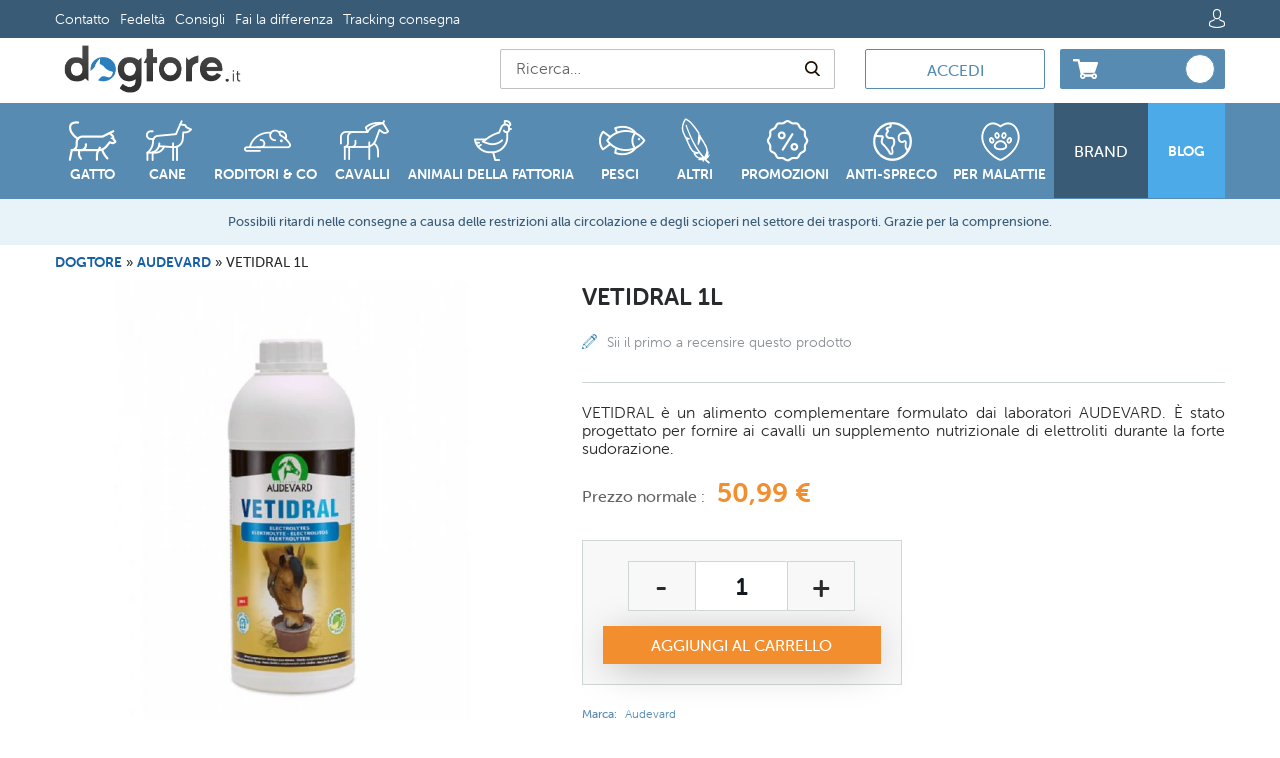

--- FILE ---
content_type: text/html; charset=UTF-8
request_url: https://www.dogtore.it/vetidral-1l.html
body_size: 57875
content:
<!doctype html>
<html lang="it">
    <head prefix="og: http://ogp.me/ns# fb: http://ogp.me/ns/fb# product: http://ogp.me/ns/product#">
        <script>
    var BASE_URL = 'https\u003A\u002F\u002Fwww.dogtore.it\u002F';
    var require = {
        'baseUrl': 'https\u003A\u002F\u002Fwww.dogtore.it\u002Fstatic\u002Fversion1769017094\u002Ffrontend\u002FLcamag\u002Fdogtore\u002Fit_IT'
    };</script>        <meta charset="utf-8"/><script type="text/javascript">(window.NREUM||(NREUM={})).init={privacy:{cookies_enabled:true},ajax:{deny_list:[]},session_trace:{sampling_rate:0.0,mode:"FIXED_RATE",enabled:true,error_sampling_rate:0.0},feature_flags:["soft_nav"]};(window.NREUM||(NREUM={})).loader_config={licenseKey:"NRBR-019cad82e74f41c25e0",applicationID:"1054885385",browserID:"1134588043"};;/*! For license information please see nr-loader-rum-1.308.0.min.js.LICENSE.txt */
(()=>{var e,t,r={163:(e,t,r)=>{"use strict";r.d(t,{j:()=>E});var n=r(384),i=r(1741);var a=r(2555);r(860).K7.genericEvents;const s="experimental.resources",o="register",c=e=>{if(!e||"string"!=typeof e)return!1;try{document.createDocumentFragment().querySelector(e)}catch{return!1}return!0};var d=r(2614),u=r(944),l=r(8122);const f="[data-nr-mask]",g=e=>(0,l.a)(e,(()=>{const e={feature_flags:[],experimental:{allow_registered_children:!1,resources:!1},mask_selector:"*",block_selector:"[data-nr-block]",mask_input_options:{color:!1,date:!1,"datetime-local":!1,email:!1,month:!1,number:!1,range:!1,search:!1,tel:!1,text:!1,time:!1,url:!1,week:!1,textarea:!1,select:!1,password:!0}};return{ajax:{deny_list:void 0,block_internal:!0,enabled:!0,autoStart:!0},api:{get allow_registered_children(){return e.feature_flags.includes(o)||e.experimental.allow_registered_children},set allow_registered_children(t){e.experimental.allow_registered_children=t},duplicate_registered_data:!1},browser_consent_mode:{enabled:!1},distributed_tracing:{enabled:void 0,exclude_newrelic_header:void 0,cors_use_newrelic_header:void 0,cors_use_tracecontext_headers:void 0,allowed_origins:void 0},get feature_flags(){return e.feature_flags},set feature_flags(t){e.feature_flags=t},generic_events:{enabled:!0,autoStart:!0},harvest:{interval:30},jserrors:{enabled:!0,autoStart:!0},logging:{enabled:!0,autoStart:!0},metrics:{enabled:!0,autoStart:!0},obfuscate:void 0,page_action:{enabled:!0},page_view_event:{enabled:!0,autoStart:!0},page_view_timing:{enabled:!0,autoStart:!0},performance:{capture_marks:!1,capture_measures:!1,capture_detail:!0,resources:{get enabled(){return e.feature_flags.includes(s)||e.experimental.resources},set enabled(t){e.experimental.resources=t},asset_types:[],first_party_domains:[],ignore_newrelic:!0}},privacy:{cookies_enabled:!0},proxy:{assets:void 0,beacon:void 0},session:{expiresMs:d.wk,inactiveMs:d.BB},session_replay:{autoStart:!0,enabled:!1,preload:!1,sampling_rate:10,error_sampling_rate:100,collect_fonts:!1,inline_images:!1,fix_stylesheets:!0,mask_all_inputs:!0,get mask_text_selector(){return e.mask_selector},set mask_text_selector(t){c(t)?e.mask_selector="".concat(t,",").concat(f):""===t||null===t?e.mask_selector=f:(0,u.R)(5,t)},get block_class(){return"nr-block"},get ignore_class(){return"nr-ignore"},get mask_text_class(){return"nr-mask"},get block_selector(){return e.block_selector},set block_selector(t){c(t)?e.block_selector+=",".concat(t):""!==t&&(0,u.R)(6,t)},get mask_input_options(){return e.mask_input_options},set mask_input_options(t){t&&"object"==typeof t?e.mask_input_options={...t,password:!0}:(0,u.R)(7,t)}},session_trace:{enabled:!0,autoStart:!0},soft_navigations:{enabled:!0,autoStart:!0},spa:{enabled:!0,autoStart:!0},ssl:void 0,user_actions:{enabled:!0,elementAttributes:["id","className","tagName","type"]}}})());var p=r(6154),m=r(9324);let h=0;const v={buildEnv:m.F3,distMethod:m.Xs,version:m.xv,originTime:p.WN},b={consented:!1},y={appMetadata:{},get consented(){return this.session?.state?.consent||b.consented},set consented(e){b.consented=e},customTransaction:void 0,denyList:void 0,disabled:!1,harvester:void 0,isolatedBacklog:!1,isRecording:!1,loaderType:void 0,maxBytes:3e4,obfuscator:void 0,onerror:void 0,ptid:void 0,releaseIds:{},session:void 0,timeKeeper:void 0,registeredEntities:[],jsAttributesMetadata:{bytes:0},get harvestCount(){return++h}},_=e=>{const t=(0,l.a)(e,y),r=Object.keys(v).reduce((e,t)=>(e[t]={value:v[t],writable:!1,configurable:!0,enumerable:!0},e),{});return Object.defineProperties(t,r)};var w=r(5701);const x=e=>{const t=e.startsWith("http");e+="/",r.p=t?e:"https://"+e};var R=r(7836),k=r(3241);const A={accountID:void 0,trustKey:void 0,agentID:void 0,licenseKey:void 0,applicationID:void 0,xpid:void 0},S=e=>(0,l.a)(e,A),T=new Set;function E(e,t={},r,s){let{init:o,info:c,loader_config:d,runtime:u={},exposed:l=!0}=t;if(!c){const e=(0,n.pV)();o=e.init,c=e.info,d=e.loader_config}e.init=g(o||{}),e.loader_config=S(d||{}),c.jsAttributes??={},p.bv&&(c.jsAttributes.isWorker=!0),e.info=(0,a.D)(c);const f=e.init,m=[c.beacon,c.errorBeacon];T.has(e.agentIdentifier)||(f.proxy.assets&&(x(f.proxy.assets),m.push(f.proxy.assets)),f.proxy.beacon&&m.push(f.proxy.beacon),e.beacons=[...m],function(e){const t=(0,n.pV)();Object.getOwnPropertyNames(i.W.prototype).forEach(r=>{const n=i.W.prototype[r];if("function"!=typeof n||"constructor"===n)return;let a=t[r];e[r]&&!1!==e.exposed&&"micro-agent"!==e.runtime?.loaderType&&(t[r]=(...t)=>{const n=e[r](...t);return a?a(...t):n})})}(e),(0,n.US)("activatedFeatures",w.B)),u.denyList=[...f.ajax.deny_list||[],...f.ajax.block_internal?m:[]],u.ptid=e.agentIdentifier,u.loaderType=r,e.runtime=_(u),T.has(e.agentIdentifier)||(e.ee=R.ee.get(e.agentIdentifier),e.exposed=l,(0,k.W)({agentIdentifier:e.agentIdentifier,drained:!!w.B?.[e.agentIdentifier],type:"lifecycle",name:"initialize",feature:void 0,data:e.config})),T.add(e.agentIdentifier)}},384:(e,t,r)=>{"use strict";r.d(t,{NT:()=>s,US:()=>u,Zm:()=>o,bQ:()=>d,dV:()=>c,pV:()=>l});var n=r(6154),i=r(1863),a=r(1910);const s={beacon:"bam.nr-data.net",errorBeacon:"bam.nr-data.net"};function o(){return n.gm.NREUM||(n.gm.NREUM={}),void 0===n.gm.newrelic&&(n.gm.newrelic=n.gm.NREUM),n.gm.NREUM}function c(){let e=o();return e.o||(e.o={ST:n.gm.setTimeout,SI:n.gm.setImmediate||n.gm.setInterval,CT:n.gm.clearTimeout,XHR:n.gm.XMLHttpRequest,REQ:n.gm.Request,EV:n.gm.Event,PR:n.gm.Promise,MO:n.gm.MutationObserver,FETCH:n.gm.fetch,WS:n.gm.WebSocket},(0,a.i)(...Object.values(e.o))),e}function d(e,t){let r=o();r.initializedAgents??={},t.initializedAt={ms:(0,i.t)(),date:new Date},r.initializedAgents[e]=t}function u(e,t){o()[e]=t}function l(){return function(){let e=o();const t=e.info||{};e.info={beacon:s.beacon,errorBeacon:s.errorBeacon,...t}}(),function(){let e=o();const t=e.init||{};e.init={...t}}(),c(),function(){let e=o();const t=e.loader_config||{};e.loader_config={...t}}(),o()}},782:(e,t,r)=>{"use strict";r.d(t,{T:()=>n});const n=r(860).K7.pageViewTiming},860:(e,t,r)=>{"use strict";r.d(t,{$J:()=>u,K7:()=>c,P3:()=>d,XX:()=>i,Yy:()=>o,df:()=>a,qY:()=>n,v4:()=>s});const n="events",i="jserrors",a="browser/blobs",s="rum",o="browser/logs",c={ajax:"ajax",genericEvents:"generic_events",jserrors:i,logging:"logging",metrics:"metrics",pageAction:"page_action",pageViewEvent:"page_view_event",pageViewTiming:"page_view_timing",sessionReplay:"session_replay",sessionTrace:"session_trace",softNav:"soft_navigations",spa:"spa"},d={[c.pageViewEvent]:1,[c.pageViewTiming]:2,[c.metrics]:3,[c.jserrors]:4,[c.spa]:5,[c.ajax]:6,[c.sessionTrace]:7,[c.softNav]:8,[c.sessionReplay]:9,[c.logging]:10,[c.genericEvents]:11},u={[c.pageViewEvent]:s,[c.pageViewTiming]:n,[c.ajax]:n,[c.spa]:n,[c.softNav]:n,[c.metrics]:i,[c.jserrors]:i,[c.sessionTrace]:a,[c.sessionReplay]:a,[c.logging]:o,[c.genericEvents]:"ins"}},944:(e,t,r)=>{"use strict";r.d(t,{R:()=>i});var n=r(3241);function i(e,t){"function"==typeof console.debug&&(console.debug("New Relic Warning: https://github.com/newrelic/newrelic-browser-agent/blob/main/docs/warning-codes.md#".concat(e),t),(0,n.W)({agentIdentifier:null,drained:null,type:"data",name:"warn",feature:"warn",data:{code:e,secondary:t}}))}},1687:(e,t,r)=>{"use strict";r.d(t,{Ak:()=>d,Ze:()=>f,x3:()=>u});var n=r(3241),i=r(7836),a=r(3606),s=r(860),o=r(2646);const c={};function d(e,t){const r={staged:!1,priority:s.P3[t]||0};l(e),c[e].get(t)||c[e].set(t,r)}function u(e,t){e&&c[e]&&(c[e].get(t)&&c[e].delete(t),p(e,t,!1),c[e].size&&g(e))}function l(e){if(!e)throw new Error("agentIdentifier required");c[e]||(c[e]=new Map)}function f(e="",t="feature",r=!1){if(l(e),!e||!c[e].get(t)||r)return p(e,t);c[e].get(t).staged=!0,g(e)}function g(e){const t=Array.from(c[e]);t.every(([e,t])=>t.staged)&&(t.sort((e,t)=>e[1].priority-t[1].priority),t.forEach(([t])=>{c[e].delete(t),p(e,t)}))}function p(e,t,r=!0){const s=e?i.ee.get(e):i.ee,c=a.i.handlers;if(!s.aborted&&s.backlog&&c){if((0,n.W)({agentIdentifier:e,type:"lifecycle",name:"drain",feature:t}),r){const e=s.backlog[t],r=c[t];if(r){for(let t=0;e&&t<e.length;++t)m(e[t],r);Object.entries(r).forEach(([e,t])=>{Object.values(t||{}).forEach(t=>{t[0]?.on&&t[0]?.context()instanceof o.y&&t[0].on(e,t[1])})})}}s.isolatedBacklog||delete c[t],s.backlog[t]=null,s.emit("drain-"+t,[])}}function m(e,t){var r=e[1];Object.values(t[r]||{}).forEach(t=>{var r=e[0];if(t[0]===r){var n=t[1],i=e[3],a=e[2];n.apply(i,a)}})}},1738:(e,t,r)=>{"use strict";r.d(t,{U:()=>g,Y:()=>f});var n=r(3241),i=r(9908),a=r(1863),s=r(944),o=r(5701),c=r(3969),d=r(8362),u=r(860),l=r(4261);function f(e,t,r,a){const f=a||r;!f||f[e]&&f[e]!==d.d.prototype[e]||(f[e]=function(){(0,i.p)(c.xV,["API/"+e+"/called"],void 0,u.K7.metrics,r.ee),(0,n.W)({agentIdentifier:r.agentIdentifier,drained:!!o.B?.[r.agentIdentifier],type:"data",name:"api",feature:l.Pl+e,data:{}});try{return t.apply(this,arguments)}catch(e){(0,s.R)(23,e)}})}function g(e,t,r,n,s){const o=e.info;null===r?delete o.jsAttributes[t]:o.jsAttributes[t]=r,(s||null===r)&&(0,i.p)(l.Pl+n,[(0,a.t)(),t,r],void 0,"session",e.ee)}},1741:(e,t,r)=>{"use strict";r.d(t,{W:()=>a});var n=r(944),i=r(4261);class a{#e(e,...t){if(this[e]!==a.prototype[e])return this[e](...t);(0,n.R)(35,e)}addPageAction(e,t){return this.#e(i.hG,e,t)}register(e){return this.#e(i.eY,e)}recordCustomEvent(e,t){return this.#e(i.fF,e,t)}setPageViewName(e,t){return this.#e(i.Fw,e,t)}setCustomAttribute(e,t,r){return this.#e(i.cD,e,t,r)}noticeError(e,t){return this.#e(i.o5,e,t)}setUserId(e,t=!1){return this.#e(i.Dl,e,t)}setApplicationVersion(e){return this.#e(i.nb,e)}setErrorHandler(e){return this.#e(i.bt,e)}addRelease(e,t){return this.#e(i.k6,e,t)}log(e,t){return this.#e(i.$9,e,t)}start(){return this.#e(i.d3)}finished(e){return this.#e(i.BL,e)}recordReplay(){return this.#e(i.CH)}pauseReplay(){return this.#e(i.Tb)}addToTrace(e){return this.#e(i.U2,e)}setCurrentRouteName(e){return this.#e(i.PA,e)}interaction(e){return this.#e(i.dT,e)}wrapLogger(e,t,r){return this.#e(i.Wb,e,t,r)}measure(e,t){return this.#e(i.V1,e,t)}consent(e){return this.#e(i.Pv,e)}}},1863:(e,t,r)=>{"use strict";function n(){return Math.floor(performance.now())}r.d(t,{t:()=>n})},1910:(e,t,r)=>{"use strict";r.d(t,{i:()=>a});var n=r(944);const i=new Map;function a(...e){return e.every(e=>{if(i.has(e))return i.get(e);const t="function"==typeof e?e.toString():"",r=t.includes("[native code]"),a=t.includes("nrWrapper");return r||a||(0,n.R)(64,e?.name||t),i.set(e,r),r})}},2555:(e,t,r)=>{"use strict";r.d(t,{D:()=>o,f:()=>s});var n=r(384),i=r(8122);const a={beacon:n.NT.beacon,errorBeacon:n.NT.errorBeacon,licenseKey:void 0,applicationID:void 0,sa:void 0,queueTime:void 0,applicationTime:void 0,ttGuid:void 0,user:void 0,account:void 0,product:void 0,extra:void 0,jsAttributes:{},userAttributes:void 0,atts:void 0,transactionName:void 0,tNamePlain:void 0};function s(e){try{return!!e.licenseKey&&!!e.errorBeacon&&!!e.applicationID}catch(e){return!1}}const o=e=>(0,i.a)(e,a)},2614:(e,t,r)=>{"use strict";r.d(t,{BB:()=>s,H3:()=>n,g:()=>d,iL:()=>c,tS:()=>o,uh:()=>i,wk:()=>a});const n="NRBA",i="SESSION",a=144e5,s=18e5,o={STARTED:"session-started",PAUSE:"session-pause",RESET:"session-reset",RESUME:"session-resume",UPDATE:"session-update"},c={SAME_TAB:"same-tab",CROSS_TAB:"cross-tab"},d={OFF:0,FULL:1,ERROR:2}},2646:(e,t,r)=>{"use strict";r.d(t,{y:()=>n});class n{constructor(e){this.contextId=e}}},2843:(e,t,r)=>{"use strict";r.d(t,{G:()=>a,u:()=>i});var n=r(3878);function i(e,t=!1,r,i){(0,n.DD)("visibilitychange",function(){if(t)return void("hidden"===document.visibilityState&&e());e(document.visibilityState)},r,i)}function a(e,t,r){(0,n.sp)("pagehide",e,t,r)}},3241:(e,t,r)=>{"use strict";r.d(t,{W:()=>a});var n=r(6154);const i="newrelic";function a(e={}){try{n.gm.dispatchEvent(new CustomEvent(i,{detail:e}))}catch(e){}}},3606:(e,t,r)=>{"use strict";r.d(t,{i:()=>a});var n=r(9908);a.on=s;var i=a.handlers={};function a(e,t,r,a){s(a||n.d,i,e,t,r)}function s(e,t,r,i,a){a||(a="feature"),e||(e=n.d);var s=t[a]=t[a]||{};(s[r]=s[r]||[]).push([e,i])}},3878:(e,t,r)=>{"use strict";function n(e,t){return{capture:e,passive:!1,signal:t}}function i(e,t,r=!1,i){window.addEventListener(e,t,n(r,i))}function a(e,t,r=!1,i){document.addEventListener(e,t,n(r,i))}r.d(t,{DD:()=>a,jT:()=>n,sp:()=>i})},3969:(e,t,r)=>{"use strict";r.d(t,{TZ:()=>n,XG:()=>o,rs:()=>i,xV:()=>s,z_:()=>a});const n=r(860).K7.metrics,i="sm",a="cm",s="storeSupportabilityMetrics",o="storeEventMetrics"},4234:(e,t,r)=>{"use strict";r.d(t,{W:()=>a});var n=r(7836),i=r(1687);class a{constructor(e,t){this.agentIdentifier=e,this.ee=n.ee.get(e),this.featureName=t,this.blocked=!1}deregisterDrain(){(0,i.x3)(this.agentIdentifier,this.featureName)}}},4261:(e,t,r)=>{"use strict";r.d(t,{$9:()=>d,BL:()=>o,CH:()=>g,Dl:()=>_,Fw:()=>y,PA:()=>h,Pl:()=>n,Pv:()=>k,Tb:()=>l,U2:()=>a,V1:()=>R,Wb:()=>x,bt:()=>b,cD:()=>v,d3:()=>w,dT:()=>c,eY:()=>p,fF:()=>f,hG:()=>i,k6:()=>s,nb:()=>m,o5:()=>u});const n="api-",i="addPageAction",a="addToTrace",s="addRelease",o="finished",c="interaction",d="log",u="noticeError",l="pauseReplay",f="recordCustomEvent",g="recordReplay",p="register",m="setApplicationVersion",h="setCurrentRouteName",v="setCustomAttribute",b="setErrorHandler",y="setPageViewName",_="setUserId",w="start",x="wrapLogger",R="measure",k="consent"},5289:(e,t,r)=>{"use strict";r.d(t,{GG:()=>s,Qr:()=>c,sB:()=>o});var n=r(3878),i=r(6389);function a(){return"undefined"==typeof document||"complete"===document.readyState}function s(e,t){if(a())return e();const r=(0,i.J)(e),s=setInterval(()=>{a()&&(clearInterval(s),r())},500);(0,n.sp)("load",r,t)}function o(e){if(a())return e();(0,n.DD)("DOMContentLoaded",e)}function c(e){if(a())return e();(0,n.sp)("popstate",e)}},5607:(e,t,r)=>{"use strict";r.d(t,{W:()=>n});const n=(0,r(9566).bz)()},5701:(e,t,r)=>{"use strict";r.d(t,{B:()=>a,t:()=>s});var n=r(3241);const i=new Set,a={};function s(e,t){const r=t.agentIdentifier;a[r]??={},e&&"object"==typeof e&&(i.has(r)||(t.ee.emit("rumresp",[e]),a[r]=e,i.add(r),(0,n.W)({agentIdentifier:r,loaded:!0,drained:!0,type:"lifecycle",name:"load",feature:void 0,data:e})))}},6154:(e,t,r)=>{"use strict";r.d(t,{OF:()=>c,RI:()=>i,WN:()=>u,bv:()=>a,eN:()=>l,gm:()=>s,mw:()=>o,sb:()=>d});var n=r(1863);const i="undefined"!=typeof window&&!!window.document,a="undefined"!=typeof WorkerGlobalScope&&("undefined"!=typeof self&&self instanceof WorkerGlobalScope&&self.navigator instanceof WorkerNavigator||"undefined"!=typeof globalThis&&globalThis instanceof WorkerGlobalScope&&globalThis.navigator instanceof WorkerNavigator),s=i?window:"undefined"!=typeof WorkerGlobalScope&&("undefined"!=typeof self&&self instanceof WorkerGlobalScope&&self||"undefined"!=typeof globalThis&&globalThis instanceof WorkerGlobalScope&&globalThis),o=Boolean("hidden"===s?.document?.visibilityState),c=/iPad|iPhone|iPod/.test(s.navigator?.userAgent),d=c&&"undefined"==typeof SharedWorker,u=((()=>{const e=s.navigator?.userAgent?.match(/Firefox[/\s](\d+\.\d+)/);Array.isArray(e)&&e.length>=2&&e[1]})(),Date.now()-(0,n.t)()),l=()=>"undefined"!=typeof PerformanceNavigationTiming&&s?.performance?.getEntriesByType("navigation")?.[0]?.responseStart},6389:(e,t,r)=>{"use strict";function n(e,t=500,r={}){const n=r?.leading||!1;let i;return(...r)=>{n&&void 0===i&&(e.apply(this,r),i=setTimeout(()=>{i=clearTimeout(i)},t)),n||(clearTimeout(i),i=setTimeout(()=>{e.apply(this,r)},t))}}function i(e){let t=!1;return(...r)=>{t||(t=!0,e.apply(this,r))}}r.d(t,{J:()=>i,s:()=>n})},6630:(e,t,r)=>{"use strict";r.d(t,{T:()=>n});const n=r(860).K7.pageViewEvent},7699:(e,t,r)=>{"use strict";r.d(t,{It:()=>a,KC:()=>o,No:()=>i,qh:()=>s});var n=r(860);const i=16e3,a=1e6,s="SESSION_ERROR",o={[n.K7.logging]:!0,[n.K7.genericEvents]:!1,[n.K7.jserrors]:!1,[n.K7.ajax]:!1}},7836:(e,t,r)=>{"use strict";r.d(t,{P:()=>o,ee:()=>c});var n=r(384),i=r(8990),a=r(2646),s=r(5607);const o="nr@context:".concat(s.W),c=function e(t,r){var n={},s={},u={},l=!1;try{l=16===r.length&&d.initializedAgents?.[r]?.runtime.isolatedBacklog}catch(e){}var f={on:p,addEventListener:p,removeEventListener:function(e,t){var r=n[e];if(!r)return;for(var i=0;i<r.length;i++)r[i]===t&&r.splice(i,1)},emit:function(e,r,n,i,a){!1!==a&&(a=!0);if(c.aborted&&!i)return;t&&a&&t.emit(e,r,n);var o=g(n);m(e).forEach(e=>{e.apply(o,r)});var d=v()[s[e]];d&&d.push([f,e,r,o]);return o},get:h,listeners:m,context:g,buffer:function(e,t){const r=v();if(t=t||"feature",f.aborted)return;Object.entries(e||{}).forEach(([e,n])=>{s[n]=t,t in r||(r[t]=[])})},abort:function(){f._aborted=!0,Object.keys(f.backlog).forEach(e=>{delete f.backlog[e]})},isBuffering:function(e){return!!v()[s[e]]},debugId:r,backlog:l?{}:t&&"object"==typeof t.backlog?t.backlog:{},isolatedBacklog:l};return Object.defineProperty(f,"aborted",{get:()=>{let e=f._aborted||!1;return e||(t&&(e=t.aborted),e)}}),f;function g(e){return e&&e instanceof a.y?e:e?(0,i.I)(e,o,()=>new a.y(o)):new a.y(o)}function p(e,t){n[e]=m(e).concat(t)}function m(e){return n[e]||[]}function h(t){return u[t]=u[t]||e(f,t)}function v(){return f.backlog}}(void 0,"globalEE"),d=(0,n.Zm)();d.ee||(d.ee=c)},8122:(e,t,r)=>{"use strict";r.d(t,{a:()=>i});var n=r(944);function i(e,t){try{if(!e||"object"!=typeof e)return(0,n.R)(3);if(!t||"object"!=typeof t)return(0,n.R)(4);const r=Object.create(Object.getPrototypeOf(t),Object.getOwnPropertyDescriptors(t)),a=0===Object.keys(r).length?e:r;for(let s in a)if(void 0!==e[s])try{if(null===e[s]){r[s]=null;continue}Array.isArray(e[s])&&Array.isArray(t[s])?r[s]=Array.from(new Set([...e[s],...t[s]])):"object"==typeof e[s]&&"object"==typeof t[s]?r[s]=i(e[s],t[s]):r[s]=e[s]}catch(e){r[s]||(0,n.R)(1,e)}return r}catch(e){(0,n.R)(2,e)}}},8362:(e,t,r)=>{"use strict";r.d(t,{d:()=>a});var n=r(9566),i=r(1741);class a extends i.W{agentIdentifier=(0,n.LA)(16)}},8374:(e,t,r)=>{r.nc=(()=>{try{return document?.currentScript?.nonce}catch(e){}return""})()},8990:(e,t,r)=>{"use strict";r.d(t,{I:()=>i});var n=Object.prototype.hasOwnProperty;function i(e,t,r){if(n.call(e,t))return e[t];var i=r();if(Object.defineProperty&&Object.keys)try{return Object.defineProperty(e,t,{value:i,writable:!0,enumerable:!1}),i}catch(e){}return e[t]=i,i}},9324:(e,t,r)=>{"use strict";r.d(t,{F3:()=>i,Xs:()=>a,xv:()=>n});const n="1.308.0",i="PROD",a="CDN"},9566:(e,t,r)=>{"use strict";r.d(t,{LA:()=>o,bz:()=>s});var n=r(6154);const i="xxxxxxxx-xxxx-4xxx-yxxx-xxxxxxxxxxxx";function a(e,t){return e?15&e[t]:16*Math.random()|0}function s(){const e=n.gm?.crypto||n.gm?.msCrypto;let t,r=0;return e&&e.getRandomValues&&(t=e.getRandomValues(new Uint8Array(30))),i.split("").map(e=>"x"===e?a(t,r++).toString(16):"y"===e?(3&a()|8).toString(16):e).join("")}function o(e){const t=n.gm?.crypto||n.gm?.msCrypto;let r,i=0;t&&t.getRandomValues&&(r=t.getRandomValues(new Uint8Array(e)));const s=[];for(var o=0;o<e;o++)s.push(a(r,i++).toString(16));return s.join("")}},9908:(e,t,r)=>{"use strict";r.d(t,{d:()=>n,p:()=>i});var n=r(7836).ee.get("handle");function i(e,t,r,i,a){a?(a.buffer([e],i),a.emit(e,t,r)):(n.buffer([e],i),n.emit(e,t,r))}}},n={};function i(e){var t=n[e];if(void 0!==t)return t.exports;var a=n[e]={exports:{}};return r[e](a,a.exports,i),a.exports}i.m=r,i.d=(e,t)=>{for(var r in t)i.o(t,r)&&!i.o(e,r)&&Object.defineProperty(e,r,{enumerable:!0,get:t[r]})},i.f={},i.e=e=>Promise.all(Object.keys(i.f).reduce((t,r)=>(i.f[r](e,t),t),[])),i.u=e=>"nr-rum-1.308.0.min.js",i.o=(e,t)=>Object.prototype.hasOwnProperty.call(e,t),e={},t="NRBA-1.308.0.PROD:",i.l=(r,n,a,s)=>{if(e[r])e[r].push(n);else{var o,c;if(void 0!==a)for(var d=document.getElementsByTagName("script"),u=0;u<d.length;u++){var l=d[u];if(l.getAttribute("src")==r||l.getAttribute("data-webpack")==t+a){o=l;break}}if(!o){c=!0;var f={296:"sha512-+MIMDsOcckGXa1EdWHqFNv7P+JUkd5kQwCBr3KE6uCvnsBNUrdSt4a/3/L4j4TxtnaMNjHpza2/erNQbpacJQA=="};(o=document.createElement("script")).charset="utf-8",i.nc&&o.setAttribute("nonce",i.nc),o.setAttribute("data-webpack",t+a),o.src=r,0!==o.src.indexOf(window.location.origin+"/")&&(o.crossOrigin="anonymous"),f[s]&&(o.integrity=f[s])}e[r]=[n];var g=(t,n)=>{o.onerror=o.onload=null,clearTimeout(p);var i=e[r];if(delete e[r],o.parentNode&&o.parentNode.removeChild(o),i&&i.forEach(e=>e(n)),t)return t(n)},p=setTimeout(g.bind(null,void 0,{type:"timeout",target:o}),12e4);o.onerror=g.bind(null,o.onerror),o.onload=g.bind(null,o.onload),c&&document.head.appendChild(o)}},i.r=e=>{"undefined"!=typeof Symbol&&Symbol.toStringTag&&Object.defineProperty(e,Symbol.toStringTag,{value:"Module"}),Object.defineProperty(e,"__esModule",{value:!0})},i.p="https://js-agent.newrelic.com/",(()=>{var e={374:0,840:0};i.f.j=(t,r)=>{var n=i.o(e,t)?e[t]:void 0;if(0!==n)if(n)r.push(n[2]);else{var a=new Promise((r,i)=>n=e[t]=[r,i]);r.push(n[2]=a);var s=i.p+i.u(t),o=new Error;i.l(s,r=>{if(i.o(e,t)&&(0!==(n=e[t])&&(e[t]=void 0),n)){var a=r&&("load"===r.type?"missing":r.type),s=r&&r.target&&r.target.src;o.message="Loading chunk "+t+" failed: ("+a+": "+s+")",o.name="ChunkLoadError",o.type=a,o.request=s,n[1](o)}},"chunk-"+t,t)}};var t=(t,r)=>{var n,a,[s,o,c]=r,d=0;if(s.some(t=>0!==e[t])){for(n in o)i.o(o,n)&&(i.m[n]=o[n]);if(c)c(i)}for(t&&t(r);d<s.length;d++)a=s[d],i.o(e,a)&&e[a]&&e[a][0](),e[a]=0},r=self["webpackChunk:NRBA-1.308.0.PROD"]=self["webpackChunk:NRBA-1.308.0.PROD"]||[];r.forEach(t.bind(null,0)),r.push=t.bind(null,r.push.bind(r))})(),(()=>{"use strict";i(8374);var e=i(8362),t=i(860);const r=Object.values(t.K7);var n=i(163);var a=i(9908),s=i(1863),o=i(4261),c=i(1738);var d=i(1687),u=i(4234),l=i(5289),f=i(6154),g=i(944),p=i(384);const m=e=>f.RI&&!0===e?.privacy.cookies_enabled;function h(e){return!!(0,p.dV)().o.MO&&m(e)&&!0===e?.session_trace.enabled}var v=i(6389),b=i(7699);class y extends u.W{constructor(e,t){super(e.agentIdentifier,t),this.agentRef=e,this.abortHandler=void 0,this.featAggregate=void 0,this.loadedSuccessfully=void 0,this.onAggregateImported=new Promise(e=>{this.loadedSuccessfully=e}),this.deferred=Promise.resolve(),!1===e.init[this.featureName].autoStart?this.deferred=new Promise((t,r)=>{this.ee.on("manual-start-all",(0,v.J)(()=>{(0,d.Ak)(e.agentIdentifier,this.featureName),t()}))}):(0,d.Ak)(e.agentIdentifier,t)}importAggregator(e,t,r={}){if(this.featAggregate)return;const n=async()=>{let n;await this.deferred;try{if(m(e.init)){const{setupAgentSession:t}=await i.e(296).then(i.bind(i,3305));n=t(e)}}catch(e){(0,g.R)(20,e),this.ee.emit("internal-error",[e]),(0,a.p)(b.qh,[e],void 0,this.featureName,this.ee)}try{if(!this.#t(this.featureName,n,e.init))return(0,d.Ze)(this.agentIdentifier,this.featureName),void this.loadedSuccessfully(!1);const{Aggregate:i}=await t();this.featAggregate=new i(e,r),e.runtime.harvester.initializedAggregates.push(this.featAggregate),this.loadedSuccessfully(!0)}catch(e){(0,g.R)(34,e),this.abortHandler?.(),(0,d.Ze)(this.agentIdentifier,this.featureName,!0),this.loadedSuccessfully(!1),this.ee&&this.ee.abort()}};f.RI?(0,l.GG)(()=>n(),!0):n()}#t(e,r,n){if(this.blocked)return!1;switch(e){case t.K7.sessionReplay:return h(n)&&!!r;case t.K7.sessionTrace:return!!r;default:return!0}}}var _=i(6630),w=i(2614),x=i(3241);class R extends y{static featureName=_.T;constructor(e){var t;super(e,_.T),this.setupInspectionEvents(e.agentIdentifier),t=e,(0,c.Y)(o.Fw,function(e,r){"string"==typeof e&&("/"!==e.charAt(0)&&(e="/"+e),t.runtime.customTransaction=(r||"http://custom.transaction")+e,(0,a.p)(o.Pl+o.Fw,[(0,s.t)()],void 0,void 0,t.ee))},t),this.importAggregator(e,()=>i.e(296).then(i.bind(i,3943)))}setupInspectionEvents(e){const t=(t,r)=>{t&&(0,x.W)({agentIdentifier:e,timeStamp:t.timeStamp,loaded:"complete"===t.target.readyState,type:"window",name:r,data:t.target.location+""})};(0,l.sB)(e=>{t(e,"DOMContentLoaded")}),(0,l.GG)(e=>{t(e,"load")}),(0,l.Qr)(e=>{t(e,"navigate")}),this.ee.on(w.tS.UPDATE,(t,r)=>{(0,x.W)({agentIdentifier:e,type:"lifecycle",name:"session",data:r})})}}class k extends e.d{constructor(e){var t;(super(),f.gm)?(this.features={},(0,p.bQ)(this.agentIdentifier,this),this.desiredFeatures=new Set(e.features||[]),this.desiredFeatures.add(R),(0,n.j)(this,e,e.loaderType||"agent"),t=this,(0,c.Y)(o.cD,function(e,r,n=!1){if("string"==typeof e){if(["string","number","boolean"].includes(typeof r)||null===r)return(0,c.U)(t,e,r,o.cD,n);(0,g.R)(40,typeof r)}else(0,g.R)(39,typeof e)},t),function(e){(0,c.Y)(o.Dl,function(t,r=!1){if("string"!=typeof t&&null!==t)return void(0,g.R)(41,typeof t);const n=e.info.jsAttributes["enduser.id"];r&&null!=n&&n!==t?(0,a.p)(o.Pl+"setUserIdAndResetSession",[t],void 0,"session",e.ee):(0,c.U)(e,"enduser.id",t,o.Dl,!0)},e)}(this),function(e){(0,c.Y)(o.nb,function(t){if("string"==typeof t||null===t)return(0,c.U)(e,"application.version",t,o.nb,!1);(0,g.R)(42,typeof t)},e)}(this),function(e){(0,c.Y)(o.d3,function(){e.ee.emit("manual-start-all")},e)}(this),function(e){(0,c.Y)(o.Pv,function(t=!0){if("boolean"==typeof t){if((0,a.p)(o.Pl+o.Pv,[t],void 0,"session",e.ee),e.runtime.consented=t,t){const t=e.features.page_view_event;t.onAggregateImported.then(e=>{const r=t.featAggregate;e&&!r.sentRum&&r.sendRum()})}}else(0,g.R)(65,typeof t)},e)}(this),this.run()):(0,g.R)(21)}get config(){return{info:this.info,init:this.init,loader_config:this.loader_config,runtime:this.runtime}}get api(){return this}run(){try{const e=function(e){const t={};return r.forEach(r=>{t[r]=!!e[r]?.enabled}),t}(this.init),n=[...this.desiredFeatures];n.sort((e,r)=>t.P3[e.featureName]-t.P3[r.featureName]),n.forEach(r=>{if(!e[r.featureName]&&r.featureName!==t.K7.pageViewEvent)return;if(r.featureName===t.K7.spa)return void(0,g.R)(67);const n=function(e){switch(e){case t.K7.ajax:return[t.K7.jserrors];case t.K7.sessionTrace:return[t.K7.ajax,t.K7.pageViewEvent];case t.K7.sessionReplay:return[t.K7.sessionTrace];case t.K7.pageViewTiming:return[t.K7.pageViewEvent];default:return[]}}(r.featureName).filter(e=>!(e in this.features));n.length>0&&(0,g.R)(36,{targetFeature:r.featureName,missingDependencies:n}),this.features[r.featureName]=new r(this)})}catch(e){(0,g.R)(22,e);for(const e in this.features)this.features[e].abortHandler?.();const t=(0,p.Zm)();delete t.initializedAgents[this.agentIdentifier]?.features,delete this.sharedAggregator;return t.ee.get(this.agentIdentifier).abort(),!1}}}var A=i(2843),S=i(782);class T extends y{static featureName=S.T;constructor(e){super(e,S.T),f.RI&&((0,A.u)(()=>(0,a.p)("docHidden",[(0,s.t)()],void 0,S.T,this.ee),!0),(0,A.G)(()=>(0,a.p)("winPagehide",[(0,s.t)()],void 0,S.T,this.ee)),this.importAggregator(e,()=>i.e(296).then(i.bind(i,2117))))}}var E=i(3969);class I extends y{static featureName=E.TZ;constructor(e){super(e,E.TZ),f.RI&&document.addEventListener("securitypolicyviolation",e=>{(0,a.p)(E.xV,["Generic/CSPViolation/Detected"],void 0,this.featureName,this.ee)}),this.importAggregator(e,()=>i.e(296).then(i.bind(i,9623)))}}new k({features:[R,T,I],loaderType:"lite"})})()})();</script>
<meta name="title" content="Vetidral 1L | Dogtore"/>
<meta name="description" content="VETIDRAL è un alimento complementare formulato dai laboratori AUDEVARD. È stato progettato per fornire ai cavalli un supplemento nutrizionale di elettroliti durante la forte sudorazione."/>
<meta name="robots" content="INDEX,FOLLOW"/>
<meta name="viewport" content="width=device-width, initial-scale=1"/>
<meta name="format-detection" content="telephone=no"/>
<title>Vetidral 1L | Dogtore</title>
<link  rel="stylesheet" type="text/css"  media="all" href="https://www.dogtore.it/static/version1769017094/frontend/Lcamag/dogtore/it_IT/mage/calendar.min.css" />
<link  rel="stylesheet" type="text/css"  media="all" href="https://www.dogtore.it/static/version1769017094/frontend/Lcamag/dogtore/it_IT/BoostMyShop_AvailabilityStatus/css/style.min.css" />
<link  rel="stylesheet" type="text/css"  media="all" href="https://www.dogtore.it/static/version1769017094/frontend/Lcamag/dogtore/it_IT/css/styles-m.min.css" />
<link  rel="stylesheet" type="text/css"  media="all" href="https://www.dogtore.it/static/version1769017094/frontend/Lcamag/dogtore/it_IT/Amasty_AdvancedReview/vendor/fancybox/jquery.fancybox.min.css" />
<link  rel="stylesheet" type="text/css"  media="all" href="https://www.dogtore.it/static/version1769017094/frontend/Lcamag/dogtore/it_IT/Amasty_Label/vendor/tooltipster/css/tooltipster.min.css" />
<link  rel="stylesheet" type="text/css"  media="all" href="https://www.dogtore.it/static/version1769017094/frontend/Lcamag/dogtore/it_IT/Amasty_LibSwiperJs/vendor/swiper/swiper.min.css" />
<link  rel="stylesheet" type="text/css"  media="all" href="https://www.dogtore.it/static/version1769017094/frontend/Lcamag/dogtore/it_IT/Mageplaza_Core/css/owl.carousel.min.css" />
<link  rel="stylesheet" type="text/css"  media="all" href="https://www.dogtore.it/static/version1769017094/frontend/Lcamag/dogtore/it_IT/Mageplaza_Core/css/owl.theme.min.css" />
<link  rel="stylesheet" type="text/css"  media="all" href="https://www.dogtore.it/static/version1769017094/frontend/Lcamag/dogtore/it_IT/Mageplaza_BannerSlider/css/animate.min.css" />
<link  rel="stylesheet" type="text/css"  media="all" href="https://www.dogtore.it/static/version1769017094/frontend/Lcamag/dogtore/it_IT/Mageplaza_BannerSlider/css/style.min.css" />
<link  rel="stylesheet" type="text/css"  media="all" href="https://www.dogtore.it/static/version1769017094/frontend/Lcamag/dogtore/it_IT/mage/gallery/gallery.min.css" />
<link  rel="stylesheet" type="text/css"  media="all" href="https://www.dogtore.it/static/version1769017094/frontend/Lcamag/dogtore/it_IT/Mollie_Payment/css/styles.min.css" />
<link  rel="stylesheet" type="text/css"  media="screen and (min-width: 768px)" href="https://www.dogtore.it/static/version1769017094/frontend/Lcamag/dogtore/it_IT/css/styles-l.min.css" />
<link  rel="stylesheet" type="text/css"  media="print" href="https://www.dogtore.it/static/version1769017094/frontend/Lcamag/dogtore/it_IT/css/print.min.css" />
<link  rel="stylesheet" type="text/css"  rel="stylesheet" type="text/css" href="https://use.typekit.net/thc2gzz.css" />
<link  rel="icon" type="image/x-icon" href="https://www.dogtore.it/static/version1769017094/frontend/Lcamag/dogtore/it_IT/Magento_Theme/favicon.ico" />
<link  rel="shortcut icon" type="image/x-icon" href="https://www.dogtore.it/static/version1769017094/frontend/Lcamag/dogtore/it_IT/Magento_Theme/favicon.ico" />
<script  type="text/javascript"  src="https://www.dogtore.it/static/version1769017094/frontend/Lcamag/dogtore/it_IT/requirejs/require.min.js"></script>
<script  type="text/javascript"  src="https://www.dogtore.it/static/version1769017094/frontend/Lcamag/dogtore/it_IT/requirejs-min-resolver.min.js"></script>
<script  type="text/javascript"  src="https://www.dogtore.it/static/version1769017094/frontend/Lcamag/dogtore/it_IT/mage/requirejs/mixins.min.js"></script>
<script  type="text/javascript"  src="https://www.dogtore.it/static/version1769017094/frontend/Lcamag/dogtore/it_IT/requirejs-config.min.js"></script>
<script  type="text/javascript"  defer="defer" src="https://www.dogtore.it/static/version1769017094/frontend/Lcamag/dogtore/it_IT/Hyva_HyvaUi/js/vendor/lazysizes/lazysizes.min.js"></script>
<link rel="preload" as="font" crossorigin="anonymous" href="https://www.dogtore.it/static/version1769017094/frontend/Lcamag/dogtore/it_IT/fonts/opensans/light/opensans-300.woff2" />
<link rel="preload" as="font" crossorigin="anonymous" href="https://www.dogtore.it/static/version1769017094/frontend/Lcamag/dogtore/it_IT/fonts/opensans/regular/opensans-400.woff2" />
<link rel="preload" as="font" crossorigin="anonymous" href="https://www.dogtore.it/static/version1769017094/frontend/Lcamag/dogtore/it_IT/fonts/opensans/semibold/opensans-600.woff2" />
<link rel="preload" as="font" crossorigin="anonymous" href="https://www.dogtore.it/static/version1769017094/frontend/Lcamag/dogtore/it_IT/fonts/opensans/bold/opensans-700.woff2" />
<link rel="preload" as="font" crossorigin="anonymous" href="https://www.dogtore.it/static/version1769017094/frontend/Lcamag/dogtore/it_IT/fonts/Luma-Icons.woff2" />
<link  rel="canonical" href="https://www.dogtore.it/vetidral-1l.html" />
            <script
            >
        window.idzCustomData = {"item_category":"Produits pour chevaux","item_category2":"Entretien et soin","item_category3":"Systeme hepato-digestif","product_id":1156,"page_type":"product","sku":"774","item_price":50.99};
    </script>

<link rel="alternate" hreflang="FR" href="https://www.dogteur.com/vetidral-1l.html" />
<link rel="alternate" hreflang="EN" href="https://www.dogtor.vet/vetidral-1l.html" />
<link rel="alternate" hreflang="IT" href="https://www.dogtore.it/vetidral-1l.html" />

<script>
    window.getWpGA4Cookie = function(name) {
        match = document.cookie.match(new RegExp(name + '=([^;]+)'));
        if (match) return decodeURIComponent(match[1].replace(/\+/g, ' ')) ;
    };

    window.ga4AllowServices = false;

    var isCookieRestrictionModeEnabled = 0,
        currentWebsiteId = 4,
        cookieRestrictionName = 'user_allowed_save_cookie';

    if (isCookieRestrictionModeEnabled) {
        allowedCookies = window.getWpGA4Cookie(cookieRestrictionName);

        if (allowedCookies !== undefined) {
            allowedWebsites = JSON.parse(allowedCookies);

            if (allowedWebsites[currentWebsiteId] === 1) {
                window.ga4AllowServices = true;
            }
        }
    } else {
        window.ga4AllowServices = true;
    }
</script>
    <!-- Google Tag Manager -->
<script> if (window.ga4AllowServices) {(function(w,d,s,l,i){w[l]=w[l]||[];w[l].push({'gtm.start':
new Date().getTime(),event:'gtm.js'});var f=d.getElementsByTagName(s)[0],
j=d.createElement(s),dl=l!='dataLayer'?'&l='+l:'';j.async=true;j.src=
'https://www.googletagmanager.com/gtm.js?id='+i+dl;f.parentNode.insertBefore(j,f);
})(window,document,'script','dataLayer','GTM-NDB92GP');} </script>
<!-- End Google Tag Manager -->
        <script>
        if (window.ga4AllowServices) {
            window.dataLayer = window.dataLayer || [];
                        var dl4Objects = [{"pageName":"Vetidral 1L | Dogtore","pageType":"product","ecommerce":{"currency":"EUR","value":50.99,"items":[{"item_name":"Vetidral 1L","affiliation":"Sito Dogtore IT - Sito Dogtore IT - Vue Dogteur IT","item_id":"774","price":50.99,"item_category":"Produits pour chevaux","item_category2":"Entretien et soin","item_category3":"Systeme hepato-digestif","item_list_name":"Produits pour chevaux\/Entretien et soin\/Systeme hepato-digestif","item_list_id":"2660","item_stock_status":"In stock","item_sale_product":"No","item_reviews_count":"0","item_reviews_score":"0","discount":0,"currency":"EUR","item_brand":"Audevard","product_id":1156}]},"event":"view_item"},{"ecommerce":{"items":[{"item_name":"Povidone Soluzione 10% Disinfettante Cavallo 946 ml","affiliation":"Sito Dogtore IT - Sito Dogtore IT - Vue Dogteur IT","item_id":"FA8124055","price":24.99,"item_category":"Top menu","item_category2":"Parapharmacie","item_category3":"Hygi\u00e8ne et Dermato","item_category4":"Peau, Pelage, Plumage","item_list_name":"Upsell Products From Vetidral 1L","item_list_id":"upsell_products","index":1},{"item_name":"Kerbl Trappola per Tafani 5 000 m2","affiliation":"Sito Dogtore IT - Sito Dogtore IT - Vue Dogteur IT","item_id":"KER1073240","price":129,"item_category":"Cavalli","item_category2":"Antiparassitario cavallo","item_category3":"Parassiti Esterni Cavallo","item_category4":"Repellenti naturali per cavalli","item_list_name":"Upsell Products From Vetidral 1L","item_list_id":"upsell_products","index":2},{"item_name":"Picri-Pomata tubetto 45 gr","affiliation":"Sito Dogtore IT - Sito Dogtore IT - Vue Dogteur IT","item_id":"FA8088483","price":8.79,"item_category":"Pathologie","item_category2":"DERMATOLOGIA","item_category3":"Dermatite scrotale","item_list_name":"Upsell Products From Vetidral 1L","item_list_id":"upsell_products","index":3},{"item_name":"Hilton Herbs Herballs N\u00b01 Snack Menta & Origano Cavallo 2 kg","affiliation":"Sito Dogtore IT - Sito Dogtore IT - Vue Dogteur IT","item_id":"HH62030","price":14.99,"item_category":"Produits pour chevaux","item_category2":"Entretien et soin","item_category3":"Mineraux et vitamines","item_list_name":"Upsell Products From Vetidral 1L","item_list_id":"upsell_products","index":4}],"item_list_id":"upsell_products","item_list_name":"Upsell Products From Vetidral 1L"},"event":"view_item_list"}];

            /**
             * Push GA4 events to the dataLayer.
             */
            function pushGa4Events() {
                for (var i in dl4Objects) {
                    window.dataLayer.push({ ecommerce: null });
                    window.dataLayer.push(dl4Objects[i]);
                }
            }

            /**
             * Determine whether 'axeptio_update' was fired.
             *
             * @returns {Boolean}
             */
            function hasAxeptioUpdate() {
                return Array.isArray(window.dataLayer) &&
                    window.dataLayer.some(item => item.event === 'axeptio_update');
            }

            if (hasAxeptioUpdate()) {
                pushGa4Events();
            } else {
                // Wait until 'axeptio_update' is pushed.
                const originalPush = window.dataLayer.push;
                window.dataLayer.push = function (...args) {
                    const result = originalPush.apply(this, args);

                    if (args[0]?.event === 'axeptio_update') {
                        pushGa4Events();

                        window.dataLayer.push = originalPush;
                    }

                    return result;
                };
            }
            
            var wpGA4Cookies = ['wp_ga4_user_id','wp_ga4_customerGroup'];
            wpGA4Cookies.map(function (cookieName) {
                var cookieValue = window.getWpGA4Cookie(cookieName);
                if (cookieValue) {
                    var dl4Object = {};
                    dl4Object[cookieName.replace('wp_ga4_', '')] = cookieValue;
                    window.dataLayer.push(dl4Object);
                }
            });
        }
    </script>
    <script type="text/x-magento-init">
        {
            "*": {
                "Magento_PageCache/js/form-key-provider": {}
            }
        }
    </script>

<script>
    window.axeptioSettings = {"clientId":"6601b1da4a2b4a73b27508ac","platform":"plugin-magento","sendDatas":"","cookiesVersion":"it-25-03-2024"};

    (function(d,s) {
        let t = d.getElementsByTagName(s)[0],e = d.createElement(s);
        e.async = true;e.src = "//static.axept.io/sdk.js";
        t.parentNode.insertBefore(e, t);
    })(document, "script");
</script>

<meta property="og:type" content="product"/>
<meta property="og:url" content="https://www.dogtore.it/vetidral-1l.html"/>
<meta property="og:title" content="Vetidral 1L | Dogtore"/>
<meta property="og:description" content="VETIDRAL è un alimento complementare formulato dai laboratori AUDEVARD. È stato progettato per fornire ai cavalli un supplemento nutrizionale di elettroliti durante la forte sudorazione."/>
<meta property="og:image" content="https://www.dogtore.it/media/catalog/product/cache/8bfe095995c7a908eb022f4fc611aff1/v/e/vetidral-1l-0919.jpg"/>
<meta property="og:site_name" content="Dogtore"/>
<meta property="product:price:amount" content="50.99"/>
<meta property="product:price:currency" content="EUR"/>
    </head>
    <body data-container="body"
          data-mage-init='{"loaderAjax": {}, "loader": { "icon": "https://www.dogtore.it/static/version1769017094/frontend/Lcamag/dogtore/it_IT/images/loader-2.gif"}}'
        id="html-body" class="catalog-product-view product-vetidral-1l page-layout-1column">
        <!-- Google Tag Manager (noscript) -->
<noscript><iframe src="https://www.googletagmanager.com/ns.html?id=GTM-NDB92GP"
height="0" width="0" style="display:none;visibility:hidden"></iframe></noscript>
<!-- End Google Tag Manager (noscript) --><ff-communication version="7.3" url="https&#x3A;&#x2F;&#x2F;animaux.fact-finder.de&#x2F;FACT-Finder" channel="DOGTEUR_PROD_M2" use-url-parameters="true" only-search-params="true" currency-code="EUR" currency-country-code="it-IT"></ff-communication>
<!-- Set FieldRoles -->
<script>
    document.addEventListener('ffReady', function () {
        factfinder.sdk = 'm2-v3.6.0';
        factfinder.communication.fieldRoles = {"brand":"Brand","campaignProductNumber":"ProductNumber","deeplink":"Deeplink","description":"Description","displayProductNumber":"ProductNumber","ean":"EAN","imageUrl":"ImageURL","masterArticleNumber":"Master","price":"Price","productName":"Name","trackingProductNumber":"ProductNumber"};
    });
</script>
<script type="text/x-magento-init">
    {
        "ff-communication": {
            "Omikron_Factfinder/js/view/ffcommunication": {}
        }
    }
</script>
<script type="text/x-magento-init">
{
  ".search-wrapper": {
    "Omikron_Factfinder/js/search-redirect": {"targetUrl": "https\u003A\u002F\u002Fwww.dogtore.it\u002Ffactfinder\u002Fresult\u002F"}
  }
}
</script>

<script>
    document.addEventListener('ffReady', function () {
        const conf = [];
        if (conf.length > 0) {
            const first = [factfinder.communication.pppConf.entries[0]];
            factfinder.communication.pppConf.entries  = first.concat(conf);
        }
    });
</script>
<div data-mage-init='{"capaddress": {}, "init-capaddress": {"forms":{"1":{"form_id":"form-validate","core_name":"default","fields":[{"id":"1","address_id":"1","address_name":"default_address","address_countryDropdown":"country","address_line":"","address_zipcity":"","address_zip":"zip","address_city":"city","address_province":"","address_cityAdd1":"","address_cityAdd2":"","address_cityAdd3":"","address_cityAdd4":"","address_cityAdd5":"","address_street":"","address_streetAdd1":"","address_streetAdd2":"","address_streetAdd3":"","address_streetAdd4":"","address_streetAdd5":"","address_num":"","address_numAdd1":"","address_building":"","address_buildingAdd1":"","address_additionalInfo1":"","address_additionalInfo2":"","address_additionalInfo3":"","address_additionalInfo4":"","address_company":"","address_companyAdd1":"","core_name":"default"}]},"6":{"form_id":"checkout_shipping","core_name":"default_checkout_shipping","fields":[{"id":"2","address_id":"2","address_name":"default_checkout_shipping","address_countryDropdown":"country","address_line":"","address_zipcity":"","address_zip":"postcode","address_city":"city","address_province":"","address_cityAdd1":"","address_cityAdd2":"","address_cityAdd3":"","address_cityAdd4":"","address_cityAdd5":"","address_street":"","address_streetAdd1":"","address_streetAdd2":"","address_streetAdd3":"","address_streetAdd4":"","address_streetAdd5":"","address_num":"","address_numAdd1":"","address_building":"","address_buildingAdd1":"","address_additionalInfo1":"","address_additionalInfo2":"","address_additionalInfo3":"","address_additionalInfo4":"","address_company":"","address_companyAdd1":"","core_name":"default_checkout_shipping"}]},"7":{"form_id":"checkout_billing","core_name":"default_checkout_billing","fields":[{"id":"3","address_id":"3","address_name":"default_checkout_billing","address_countryDropdown":"country","address_line":"","address_zipcity":"","address_zip":"postcode","address_city":"city","address_province":"","address_cityAdd1":"","address_cityAdd2":"","address_cityAdd3":"","address_cityAdd4":"","address_cityAdd5":"","address_street":"","address_streetAdd1":"","address_streetAdd2":"","address_streetAdd3":"","address_streetAdd4":"","address_streetAdd5":"","address_num":"","address_numAdd1":"","address_building":"","address_buildingAdd1":"","address_additionalInfo1":"","address_additionalInfo2":"","address_additionalInfo3":"","address_additionalInfo4":"","address_company":"","address_companyAdd1":"","core_name":"default_checkout_billing"}]}},"url":"https:\/\/www.dogtore.it\/capaddress\/ajax\/","timeout":5000} }'></div>
<div data-mage-init='{"capphone": {}, "init-capphone": {"forms":{"1":{"form_id":"form-validate","core_name":"default","fields":[{"id":"1","phone_id":"1","phone_name":"default_address","phone_tel":"telephone","phone_countryDropDown":"country","phone_catactereSep":"NORME","phone_format":"1","phone_typeSearch":"0","phone_container":"","phone_errorPosition":"top","core_name":"default"}]},"3":{"form_id":"contact-form","core_name":"default_contact","fields":[{"id":"2","phone_id":"2","phone_name":"default_contact","phone_tel":"telephone","phone_countryDropDown":null,"phone_catactereSep":"NORME","phone_format":"1","phone_typeSearch":"0","phone_container":"","phone_errorPosition":"top","core_name":"default_contact"}]},"6":{"form_id":"checkout_shipping","core_name":"default_checkout_shipping","fields":[{"id":"3","phone_id":"3","phone_name":"default_checkout_shipping","phone_tel":"telephone","phone_countryDropDown":"country_id","phone_catactereSep":"NORME","phone_format":"1","phone_typeSearch":"0","phone_container":"","phone_errorPosition":"top","core_name":"default_checkout_shipping"}]},"7":{"form_id":"checkout_billing","core_name":"default_checkout_billing","fields":[{"id":"4","phone_id":"4","phone_name":"default_checkout_billing","phone_tel":"telephone","phone_countryDropDown":"country_id","phone_catactereSep":"NORME","phone_format":"1","phone_typeSearch":"0","phone_container":"","phone_errorPosition":"top","core_name":"default_checkout_billing"}]}},"url":"https:\/\/www.dogtore.it\/capphone\/ajax\/","timeout":3000,"showPopup":1,"behaviourForInvalidatePhones":1,"behaviourForUnknownPhones":1,"errorClass":"cap-input-error"}}'></div>
<div data-mage-init='{"capadresse_functions": {}, "capadresse_core": {}, "capadresse_init": {}}'></div>

<script type="text/x-magento-init">
    {
        "*": {
            "Magento_PageBuilder/js/widget-initializer": {
                "config": {"[data-content-type=\"slider\"][data-appearance=\"default\"]":{"Magento_PageBuilder\/js\/content-type\/slider\/appearance\/default\/widget":false},"[data-content-type=\"map\"]":{"Magento_PageBuilder\/js\/content-type\/map\/appearance\/default\/widget":false},"[data-content-type=\"row\"]":{"Magento_PageBuilder\/js\/content-type\/row\/appearance\/default\/widget":false},"[data-content-type=\"tabs\"]":{"Magento_PageBuilder\/js\/content-type\/tabs\/appearance\/default\/widget":false},"[data-content-type=\"slide\"]":{"Magento_PageBuilder\/js\/content-type\/slide\/appearance\/default\/widget":{"buttonSelector":".pagebuilder-slide-button","showOverlay":"hover","dataRole":"slide"}},"[data-content-type=\"banner\"]":{"Magento_PageBuilder\/js\/content-type\/banner\/appearance\/default\/widget":{"buttonSelector":".pagebuilder-banner-button","showOverlay":"hover","dataRole":"banner"}},"[data-content-type=\"buttons\"]":{"Magento_PageBuilder\/js\/content-type\/buttons\/appearance\/inline\/widget":false},"[data-content-type=\"products\"][data-appearance=\"carousel\"]":{"Magento_PageBuilder\/js\/content-type\/products\/appearance\/carousel\/widget":false},"[data-content-type=\"scandiweb_accordion\"]":{"Hyva_HyvaUi\/js\/content-type\/scandiweb-accordion\/appearance\/default\/widget":false}},
                "breakpoints": {"desktop":{"label":"Desktop","stage":true,"default":true,"class":"desktop-switcher","icon":"Magento_PageBuilder::css\/images\/switcher\/switcher-desktop.svg","conditions":{"min-width":"1024px"},"options":{"products":{"default":{"slidesToShow":"5"}}}},"tablet":{"conditions":{"max-width":"1024px","min-width":"768px"},"options":{"products":{"default":{"slidesToShow":"4"},"continuous":{"slidesToShow":"3"}}}},"mobile":{"label":"Mobile","stage":true,"class":"mobile-switcher","icon":"Magento_PageBuilder::css\/images\/switcher\/switcher-mobile.svg","media":"only screen and (max-width: 768px)","conditions":{"max-width":"768px","min-width":"640px"},"options":{"products":{"default":{"slidesToShow":"3"}}}},"mobile-small":{"conditions":{"max-width":"640px"},"options":{"products":{"default":{"slidesToShow":"2"},"continuous":{"slidesToShow":"1"}}}}}            }
        }
    }
</script>

<div
            class="ambanners ambanner-10"
        data-position="10"
        data-bannerid=""
        data-role="amasty-banner-container"
></div>

<script type="text/x-magento-init">
    {
        "*": {
            "mage/cookies": {
                "expires": null,
                "path": "\u002F",
                "domain": ".www.dogtore.it",
                "secure": false,
                "lifetime": "3600"
            }
        }
    }
</script>
    <noscript>
        <div class="message global noscript">
            <div class="content">
                <p>
                    <strong>I JavaScript sembrano essere disabilitati nel tuo browser.</strong>
                    <span>
                        Per una migliore esperienza sul nostro sito, assicurati di attivare i javascript nel tuo browser.                    </span>
                </p>
            </div>
        </div>
    </noscript>

<script>
    window.cookiesConfig = window.cookiesConfig || {};
    window.cookiesConfig.secure = false;
</script><script>    require.config({
        map: {
            '*': {
                wysiwygAdapter: 'mage/adminhtml/wysiwyg/tiny_mce/tinymce4Adapter'
            }
        }
    });</script><script>
    require.config({
        paths: {
            googleMaps: 'https\u003A\u002F\u002Fmaps.googleapis.com\u002Fmaps\u002Fapi\u002Fjs\u003Fv\u003D3\u0026key\u003D'
        },
        config: {
            'Magento_PageBuilder/js/utils/map': {
                style: ''
            },
            'Magento_PageBuilder/js/content-type/map/preview': {
                apiKey: '',
                apiKeyErrorMessage: 'You\u0020must\u0020provide\u0020a\u0020valid\u0020\u003Ca\u0020href\u003D\u0027https\u003A\u002F\u002Fwww.dogtore.it\u002Fadminhtml\u002Fsystem_config\u002Fedit\u002Fsection\u002Fcms\u002F\u0023cms_pagebuilder\u0027\u0020target\u003D\u0027_blank\u0027\u003EGoogle\u0020Maps\u0020API\u0020key\u003C\u002Fa\u003E\u0020to\u0020use\u0020a\u0020map.'
            },
            'Magento_PageBuilder/js/form/element/map': {
                apiKey: '',
                apiKeyErrorMessage: 'You\u0020must\u0020provide\u0020a\u0020valid\u0020\u003Ca\u0020href\u003D\u0027https\u003A\u002F\u002Fwww.dogtore.it\u002Fadminhtml\u002Fsystem_config\u002Fedit\u002Fsection\u002Fcms\u002F\u0023cms_pagebuilder\u0027\u0020target\u003D\u0027_blank\u0027\u003EGoogle\u0020Maps\u0020API\u0020key\u003C\u002Fa\u003E\u0020to\u0020use\u0020a\u0020map.'
            },
        }
    });
</script>

<script>
    require.config({
        shim: {
            'Magento_PageBuilder/js/utils/map': {
                deps: ['googleMaps']
            }
        }
    });
</script>

<script type="text/x-magento-init">
    {
        "*": {
            "dndCustomSelect": {},
            "dndFooterToggle": {}
        },
        ".search-wrapper input[type='text']": {
            "dndFocusPlaceHolder": {
                "placeholderContent": "Ricerca per prodotto o marca"
            }
        }
    }
</script>
<div class="pop-wishlist-message"></div>
<script type="text/x-magento-init">
{
    "*": {
        "wishlistAjax": {
            "ajaxUrl": "https://www.dogtore.it/wishlist/index/AddAjax/",
            "wishlistUrl": "https://www.dogtore.it/wishlist/index/"
        }
    }
}

</script>
<script>
    /**
     * @category  Hyva
     * @package   Hyva_HyvaUi
     * @author    Scandiweb <info@scandiweb.com>
     * @copyright Copyright (c) 2024 Scandiweb, Inc (https://scandiweb.com)
     * @license   https://opensource.org/licenses/OSL-3.0 The Open Software License 3.0 (OSL-3.0)
     */

    function getDataByDevice(data, device) {
        const { [device]: dataByDevice } = data;

        return dataByDevice;
    }
</script>
<script>
    document.addEventListener('DOMContentLoaded', function () {
        const params = new URLSearchParams(window.location.search);
        const scrollTo = params.get('scrollTo');

        if (scrollTo) {
            const scrollTarget = document.getElementById(scrollTo) || document.querySelector(`[id*="${scrollTo}"]`);

            if (scrollTarget) {
                scrollTarget.scrollIntoView({
                    behavior: 'smooth',
                    block: 'start'
                });

                if (history.replaceState) {
                    const cleanUrl = window.location.origin + window.location.pathname;
                    history.replaceState(null, '', cleanUrl);
                }
            }
        }
    });
</script>
<div data-role="aw-raf-advocate-share-service"  data-bind="scope: 'aw_raf_share_service'">
    <div class="sharethis-sticky-share-buttons"></div>    <!-- ko template: getTemplate() --><!-- /ko -->
</div>

<script type="text/x-magento-init">
    {
        "[data-role=aw-raf-advocate-share-service]": {
            "Magento_Ui/js/core/app": {"types":[],"components":{"aw_raf_share_service":{"component":"Aheadworks_Raf\/js\/view\/advocate\/share-service","deps":["awRafShareDataProvider"],"children":{"addthis_service":{"component":"Aheadworks_Raf\/js\/view\/advocate\/share\/add-this","config":{"enabled":true}},"sharethis_service":{"component":"Aheadworks_Raf\/js\/view\/advocate\/share\/share-this","config":{"enabled":true}}}},"awRafShareDataProvider":{"component":"Aheadworks_Raf\/js\/view\/advocate\/share\/share-data-provider","deps":["awRafMessageConfigProvider"]},"awRafMessageConfigProvider":{"component":"Aheadworks_Raf\/js\/view\/advocate\/share\/provider","data":{"messageConfig":{"activeRuleData":{"registration_required":true,"friend_off":"5%"},"storeName":"Vue Dogteur IT"}}}}}        }
    }
</script><div class="page-wrapper"><header class="page-header"><div class="panel wrapper"><div class="panel header"><a class="action skip contentarea"
   href="#contentarea">
    <span>
        Salta al contenuto    </span>
</a>
                <div class="switcher currency switcher-currency" id="switcher-currency">
        <strong class="label switcher-label"><span>Valuta</span></strong>
        <div class="actions dropdown options switcher-options">
            <div class="action toggle switcher-trigger"
                 id="switcher-currency-trigger"
                 data-mage-init='{"dropdown":{}}'
                 data-toggle="dropdown"
                 data-trigger-keypress-button="true">
                <strong class="language-EUR">
                    <span>EUR - euro</span>
                </strong>
            </div>
            <ul class="dropdown switcher-dropdown" data-target="dropdown">
                                                                                                <li class="currency-USD switcher-option">
                            <a href="#" data-post='{"action":"https:\/\/www.dogtore.it\/directory\/currency\/switch\/","data":{"currency":"USD"}}'>USD - dollaro statunitense</a>
                        </li>
                                                </ul>
        </div>
    </div>
<ul class="header links">    <li class="greet welcome" data-bind="scope: 'customer'">
        <!-- ko if: customer().fullname  -->
        <span class="logged-in"
              data-bind="text: new String('Benvenuto, %1!').replace('%1', customer().fullname)">
        </span>
        <!-- /ko -->
        <!-- ko ifnot: customer().fullname  -->
        <span class="not-logged-in"
              data-bind="html: 'Testo&#x20;di&#x20;benvenuto&#x20;predefinito&#x21;'"></span>
                <!-- /ko -->
    </li>
    <script type="text/x-magento-init">
    {
        "*": {
            "Magento_Ui/js/core/app": {
                "components": {
                    "customer": {
                        "component": "Magento_Customer/js/view/customer"
                    }
                }
            }
        }
    }
    </script>
<li class="nav item"><a href="https://www.dogtore.it/conseil-veterinaire.html">Blog</a></li><div class="authorization-link">
    <a class="action tertiary" href="https://www.dogtore.it/customer/account/login/">
        Accedi    </a>
</div>
<li><a href="https://www.dogtore.it/customer/account/create/" id="id5yBPI7BK" >Crea un Account</a></li></ul></div></div><div class="header content"><div class="header-top-container" data-mage-init='{"dndStickyHeader": {}}'>
    <div class="header-top-wrapper">
        <button data-action="toggle-nav" class="action nav-toggle no-btn">
            <span class="line">
                Toggle Nav            </span>
        </button>
        <div class="header-top-links">
            <div data-content-type="html" data-appearance="default" data-element="main" data-decoded="true"><ul>
<li><a href="https://www.dogtore.it/contact">Contatto</a></li>
<li><a href="https://www.dogtore.it/informazioni/feldelta-dogteur">Fedeltà</a></li>
<li><a href="https://www.dogtore.it/contact">Consigli</a></li>
<li><a href="https://www.dogtore.it/informazioni/i-tuoi-acquisti-hanno-un-senso">Fai la differenza</a></li>
<li><a href="https://www.dogtore.it/shipup/tracking">Tracking consegna</a></li>
</ul></div>        </div>
        <div class="block block-search search-wrapper" data-nosnippet data-mage-init='{"dndMiniSearch":{}}'>
    <div class="block block-content">
        <div class="field search">
            <label class="label" data-role="minisearch-label">
                <span>Search</span>
            </label>
            <ff-searchbox class="control" suggest-onfocus="true" use-suggest="true" select-onclick="true" hide-suggest-onblur="false">
                <input type="text" class="input-text" placeholder="Ricerca&#x2026;" autocomplete="off" />
                <ff-searchbutton class="actions">
                    <button type="submit" class="action search no-btn"><span>Search</span></button>
                </ff-searchbutton>
            </ff-searchbox>
        </div>
            </div>
</div>
<script type="text/javascript">
    document.addEventListener('click',() => {
        document.querySelectorAll(`ff-suggest`).forEach(suggest => {
            if (typeof suggest.hideSelf === 'function') {
                suggest.hideSelf();
            }
        });
    });
</script>
        <ul class="right-block">
                        
<li class="customer-dropdown">
            <a href="https://www.dogtore.it/customer/account/login/">
            Log in        </a>
    </li>
        </ul>
    </div>
</div>
<div class="header-middle-container"><div class="header-middle-wrapper"><a class="logo"
    href="https://www.dogtore.it/"
    title=""
    aria-label="store logo">
    <img src="https://www.dogtore.it/media/logo/stores/15/logo-it.png"
         title=""
         alt=""
                    />
</a>
<div class="header-baseline"><p>&nbsp; &nbsp; &nbsp; &nbsp; &nbsp; &nbsp; &nbsp; &nbsp; &nbsp; &nbsp; &nbsp;&nbsp;</p></div>
<div class="flexclear"></div>
<div class="header-middle-search"><div class="block block-search search-wrapper" data-nosnippet data-mage-init='{"dndMiniSearch":{}}'>
    <div class="block block-content">
        <div class="field search">
            <label class="label" data-role="minisearch-label">
                <span>Search</span>
            </label>
            <ff-searchbox class="control" suggest-onfocus="true" use-suggest="true" select-onclick="true" hide-suggest-onblur="false">
                <input type="text" class="input-text" placeholder="Ricerca&#x2026;" autocomplete="off" />
                <ff-searchbutton class="actions">
                    <button type="submit" class="action search no-btn"><span>Search</span></button>
                </ff-searchbutton>
            </ff-searchbox>
        </div>
        <ff-suggest layout="block" unresolved id="ff-suggest" class="ffw-hidden">
    <section id="productContainer" class="productsContainer">
        <div data-container="productName"><p
                class="containerCaption">Prodotti</p>
            <div>
                <ff-suggest-item type="productName" class="selectable-item">
                    <div class="product-img">
                        <img width="60" height="60" data-image="{{{suggestions.image}}}" />
                                                    {{#record.LogoBiodiversitePosition}}
                            <div class="biodiverstite_logo">
                                <img src="https://www.dogtore.it/static/version1769017094/frontend/Lcamag/dogtore/it_IT/Lcda_Catalog/images/ico-biodiversite-product.png"
                                     alt="ico-biodiversite-product.png">
                            </div>
                            {{/record.LogoBiodiversitePosition}}
                                            </div>
                    <div class="product-info">
                        <div class="product-name left">
                            <div class="product-name-center">{{{name}}}</div>
                        </div>
                        <div class="wrapper-item right">
                            <div class="price-box">
                               <span class="old-price" id="product-old-price-{{record.MagentoId}}">
                                    <span class="price">{{attributes.OldPrice}}</span>
                                </span>
                                <span class="regular-price" id="product-price-{{record.MagentoId}}">
                                    <span class="price">{{attributes.Price}}</span>
                                </span>
                            </div>
                            <div class="wrapp-ratings">
                                {{#attributes.hasReviews}}
                                <div class="ratings display_rating_1">
                                    <div class="rating-box">
                                        <div class="rating" style="width:{{attributes.RatingSummary}}%;"></div>
                                    </div>
                                    <p class="rating-links">
                                        <span class="review-link-encoded" data-o="{{attributes.reviewLinkEncoded}}">{{attributes.RatingCount}} Commentaire(s)</span>
                                    </p>
                                </div>
                                {{/attributes.hasReviews}}

                                {{^attributes.hasReviews}}
                                <div class="commentaire display_norating_0">
                                    <div class="commentaire-img">
                                        <span class="review-link-encoded" data-o="{{attributes.reviewLinkEncoded}}">
                                            <img width="30" height="30"
                                                 title="Sii il primo a recensire questo prodotto"
                                                 alt="Sii il primo a recensire questo prodotto"
                                                 class="img-comm"
                                                 src="https://www.dogtore.it/static/version1769017094/frontend/Lcamag/dogtore/it_IT/Omikron_Factfinder/commentaires.png"/>
                                        </span>
                                    </div>
                                </div>
                                {{/attributes.hasReviews}}
                            </div>
                        </div>
                    </div>
                </ff-suggest-item>
            </div>
            <p class="containerCaption all-results">
                <ff-searchbutton>
                    <button class="button search-button">Vedi tutti i risultati</button>
                </ff-searchbutton>
            </p>
        </div>
    </section>
    <section id="searchContainer" class="searchTermContainer">
        <div class="categs-searchTerms">
            <div data-container="category" class="category">
                <p class="containerCaption">Categorie</p>
                <ff-suggest-item type="category" class="selectable-item">
                    <span>{{{name}}}</span>
                </ff-suggest-item>
            </div>
            <div data-container="searchTerm" class="searchTerm">
                <p class="containerCaption">Ricerche più frequenti</p>
                <ff-suggest-item type="searchTerm" class="selectable-item">
                    <span>{{{name}}}</span>
                </ff-suggest-item>
            </div>
        </div>
        <div class="brand-advices">
            <div class="brand" data-container="brand">
                <p class="containerCaption">Brands</p>
                <ff-suggest-item type="brand" class="selectable-item">
                    <span>{{{name}}}</span>
                </ff-suggest-item>
            </div>
            <div class="advice">
                <div data-container="cms">
                    <p class="containerCaption">Consigli &amp; Servizi</p>
                    <ff-suggest-item type="cms" class="selectable-item">
                        <img class="suggest-blog-img" data-image="{{{attributes.cmsImageUrl}}}"/>
                        <span style="display: -webkit-box; direction: ltr; overflow: hidden; text-overflow: ellipsis; -webkit-box-orient: vertical; -webkit-line-clamp: 3;" class="js-clamp">{{{name}}}</span>
                    </ff-suggest-item>
                </div>
                <div data-container="blog" class="blog">
                    <p class="containerCaption">Consigli &amp; Servizi</p>
                    <ff-suggest-item type="blog" class="selectable-item">
                        <img class="suggest-blog-img" data-image="{{{attributes.cmsImageUrl}}}"/>
                        <span style="display: -webkit-box; direction: ltr; overflow: hidden; text-overflow: ellipsis; -webkit-box-orient: vertical; -webkit-line-clamp: 3;" class="js-clamp">{{{name}}}</span>
                    </ff-suggest-item>
                </div>
            </div>
        </div>
    </section>
</ff-suggest>

<div class="ff-overlay"></div>

<script type="text/x-magento-init">
{
  "*": {
        "Omikron_Factfinder/js/suggest": {}
  }
}
</script>
<script type="text/javascript">
    document.querySelector("ff-suggest").addEventListener("dom-updated", function () {
        require(['jquery'], function($) {
            $('.review-link-encoded').click(function(e){
                e.stopPropagation();
                let link = atob($(this).data('o'));
                location.href=link;
            });
        });
    });
</script>
    </div>
</div>
<script type="text/javascript">
    document.addEventListener('click',() => {
        document.querySelectorAll(`ff-suggest`).forEach(suggest => {
            if (typeof suggest.hideSelf === 'function') {
                suggest.hideSelf();
            }
        });
    });
</script>
</div><div class="header-middle-authorization"><div class="authorization-link">
    <a class="action tertiary" href="https://www.dogtore.it/customer/account/login/">
        Accedi    </a>
</div>
</div><div class="header-middle-cart">
<div data-block="minicart" class="minicart-wrapper">
    <a class="action showcart" href="https://www.dogtore.it/checkout/cart/"
       data-bind="scope: 'minicart_content'">
        <!-- ko if: getCartParam('subtotal_with_discount') -->
            <span class="minicart-total" data-bind="html: getCartParam('subtotal_with_discount')"></span>
        <!-- /ko -->

        <!-- ko ifnot: getCartParam('subtotal') -->
            <span class="price">
                <!-- ko i18n: '0.00 €' --><!-- /ko -->
            </span>
        <!-- /ko -->

        <span class="counter qty empty"
              data-bind="css: { empty: !!getCartParam('summary_count') == false && !isLoading() },
                         blockLoader: isLoading"
        >
            <span class="counter-number">
                <!-- ko if: getCartParam('summary_count') -->
                    <!-- ko text: getCartParam('summary_count') --><!-- /ko -->
                <!-- /ko -->

                <!-- ko ifnot: getCartParam('summary_count') -->
                    <!-- ko text: 0 --><!-- /ko -->
                <!-- /ko -->
            </span>
            <span class="counter-label">
            <!-- ko if: getCartParam('summary_count') -->
                <!-- ko text: getCartParam('summary_count') --><!-- /ko -->
                <!-- ko i18n: 'items' --><!-- /ko -->
            <!-- /ko -->
            </span>
        </span>
    </a>
            <div class="block block-minicart" data-role="dropdownDialog">
            <div id="minicart-content-wrapper" data-bind="scope: 'minicart_content'">
                <!-- ko template: getTemplate() --><!-- /ko -->
            </div>
                    </div>
        <script>
        window.checkout = {"shoppingCartUrl":"https:\/\/www.dogtore.it\/checkout\/cart\/","checkoutUrl":"https:\/\/www.dogtore.it\/checkout\/","updateItemQtyUrl":"https:\/\/www.dogtore.it\/checkout\/sidebar\/updateItemQty\/","removeItemUrl":"https:\/\/www.dogtore.it\/checkout\/sidebar\/removeItem\/","imageTemplate":"Magento_Catalog\/product\/image_with_borders","baseUrl":"https:\/\/www.dogtore.it\/","minicartMaxItemsVisible":5,"websiteId":"4","maxItemsToDisplay":10,"storeId":"15","storeGroupId":"7","customerLoginUrl":"https:\/\/www.dogtore.it\/customer\/account\/login\/","isRedirectRequired":false,"autocomplete":"off","captcha":{"user_login":{"isCaseSensitive":false,"imageHeight":50,"imageSrc":"","refreshUrl":"https:\/\/www.dogtore.it\/captcha\/refresh\/","isRequired":false,"timestamp":1769063420}}};
    </script>
    <script type="text/x-magento-init">
    {
        "[data-block='minicart']": {
            "Magento_Ui/js/core/app": {"components":{"minicart_content":{"children":{"subtotal.container":{"children":{"subtotal":{"children":{"subtotal.totals":{"config":{"display_cart_subtotal_incl_tax":0,"display_cart_subtotal_excl_tax":0,"template":"Magento_Tax\/checkout\/minicart\/subtotal\/totals"},"children":{"subtotal.totals.msrp":{"component":"Magento_Msrp\/js\/view\/checkout\/minicart\/subtotal\/totals","config":{"displayArea":"minicart-subtotal-hidden","template":"Magento_Msrp\/checkout\/minicart\/subtotal\/totals"}}},"component":"Magento_Tax\/js\/view\/checkout\/minicart\/subtotal\/totals"}},"component":"uiComponent","config":{"template":"Magento_Checkout\/minicart\/subtotal"}}},"component":"uiComponent","config":{"displayArea":"subtotalContainer"}},"item.renderer":{"component":"Magento_Checkout\/js\/view\/cart-item-renderer","config":{"displayArea":"defaultRenderer","template":"Magento_Checkout\/minicart\/item\/default"},"children":{"item.image":{"component":"Magento_Catalog\/js\/view\/image","config":{"template":"Magento_Catalog\/product\/image","displayArea":"itemImage"}},"checkout.cart.item.price.sidebar":{"component":"uiComponent","config":{"template":"Magento_Checkout\/minicart\/item\/price","displayArea":"priceSidebar"}}}},"extra_info":{"component":"uiComponent","config":{"displayArea":"extraInfo"}},"promotion":{"component":"uiComponent","config":{"displayArea":"promotion"}}},"config":{"itemRenderer":{"default":"defaultRenderer","simple":"defaultRenderer","virtual":"defaultRenderer"},"template":"Magento_Checkout\/minicart\/content"},"component":"Magento_Checkout\/js\/view\/minicart"}},"types":[]}        },
        "*": {
            "Magento_Ui/js/block-loader": "https\u003A\u002F\u002Fwww.dogtore.it\u002Fstatic\u002Fversion1769017094\u002Ffrontend\u002FLcamag\u002Fdogtore\u002Fit_IT\u002Fimages\u002Floader\u002D1.gif"
        }
    }
    </script>
    <script>
        window.checkout = {"shoppingCartUrl":"https:\/\/www.dogtore.it\/checkout\/cart\/","checkoutUrl":"https:\/\/www.dogtore.it\/checkout\/","updateItemQtyUrl":"https:\/\/www.dogtore.it\/checkout\/sidebar\/updateItemQty\/","removeItemUrl":"https:\/\/www.dogtore.it\/checkout\/sidebar\/removeItem\/","imageTemplate":"Magento_Catalog\/product\/image_with_borders","baseUrl":"https:\/\/www.dogtore.it\/","minicartMaxItemsVisible":5,"websiteId":"4","maxItemsToDisplay":10,"storeId":"15","storeGroupId":"7","customerLoginUrl":"https:\/\/www.dogtore.it\/customer\/account\/login\/","isRedirectRequired":false,"autocomplete":"off","captcha":{"user_login":{"isCaseSensitive":false,"imageHeight":50,"imageSrc":"","refreshUrl":"https:\/\/www.dogtore.it\/captcha\/refresh\/","isRequired":false,"timestamp":1769063420}}};
        require(['jquery', 'Magento_Customer/js/customer-data'], function ($, customerData) {
            $('.minicart-wrapper').hover(function () {
                const cartData = customerData.get('cart')();

                if (cartData?.items?.length) {
                    const currency = 'EUR';
                    const ecommerceData = {
                        currency: currency,
                        value: 0,
                        items: []
                    };

                    cartData.items.forEach((item, index) => {
                        const quantity = item?.qty || 1;
                        const rawPrice = parseFloat(item?.product_price_with_discount_value);
                        const price = !isNaN(rawPrice) && quantity ? rawPrice / quantity : 0;
                        const discount = parseFloat(item?.discount_amount) || 0;

                        ecommerceData.items.push({
                            item_id: item.product_sku,
                            item_name: item?.product_name,
                            currency: currency,
                            discount: discount.toFixed(2),
                            price: price.toFixed(2),
                            item_brand: item?.product_brand,
                            ...item?.product_categories,
                            quantity
                        });

                        ecommerceData.value += rawPrice
                    });

                    ecommerceData.value = ecommerceData.value.toFixed(2);

                    window.dataLayer = window.dataLayer || [];
                    window.dataLayer.push({
                        event: 'view_cart',
                        method: 'mini_cart',
                        ecommerce: ecommerceData
                    });
                }
            });
        });
    </script>
</div>


</div></div></div></div>
<script defer>
    function factfinderBridge() {

        function loadScript (url) {

            let script = document.createElement('script');
            script.setAttribute('type', 'text/javascript');
            script.setAttribute('src', url);
            document.head.append(script);

            return new Promise((resolve) => script.addEventListener('load', resolve));

        }

        return {
            isInitialized: false,
            loadScripts: function () {

                if (this.isInitialized) { return; }

                var promises = [
                                        loadScript('https\u003A\u002F\u002Fwww.dogtore.it\u002Fstatic\u002Fversion1769017094\u002Ffrontend\u002FLcamag\u002Fdogtore\u002Fit_IT\u002FOmikron_Factfinder\u002Fff\u002Dweb\u002Dcomponents\u002Fvendor\u002Fcustom\u002Delements\u002Des5\u002Dadapter.js'),
                                        loadScript('https\u003A\u002F\u002Fwww.dogtore.it\u002Fstatic\u002Fversion1769017094\u002Ffrontend\u002FLcamag\u002Fdogtore\u002Fit_IT\u002FOmikron_Factfinder\u002Fff\u002Dweb\u002Dcomponents\u002Fvendor\u002Fwebcomponents\u002Dloader.js'),
                                        loadScript('https\u003A\u002F\u002Fwww.dogtore.it\u002Fstatic\u002Fversion1769017094\u002Ffrontend\u002FLcamag\u002Fdogtore\u002Fit_IT\u002FOmikron_Factfinder\u002Fff\u002Dweb\u002Dcomponents\u002Fbundle.js'),
                                    ];

                // All files loaded, migrate to postInit phase.
                Promise.all(promises).then(() => {
                    this.postInit();
                });

                this.isInitialized = true;

            },
            preInit: function() {
                this.loadScripts()
            },
            postInit: function() {}
        };

    }
</script>

<div
    x-data="factfinderBridge()"
    x-init="preInit"
>
    </div>

</header><div class="nav-sections-container"><div class="nav-sections-wrapper">    <div class="sections nav-sections">
                <div class="section-items nav-sections-items"
             data-mage-init='{"tabs":{"openedState":"active"}}'>
                                            <div class="section-item-title nav-sections-item-title"
                     data-role="collapsible">
                    <a class="nav-sections-item-switch"
                       data-toggle="switch" href="#store.menu">
                        Menu                    </a>
                </div>
                <div class="section-item-content nav-sections-item-content"
                     id="store.menu"
                     data-role="content">
                    <nav class="navigation" data-action="navigation">
    <div class="menu-container">
        <ul class="menu visually-hidden" data-mage-init='{"dndMenu":{}}'>
            <li class="navigation-title">
                <span class="nav-1">Animali</span>
                <span class="nav-2"></span>
            </li>
            <li  class="level0 nav-1 category-item first level-top parent"><a href="https://www.dogtore.it/gatto.html"  class="level-top" > <span class="img-menu" style="background-image:url(https://www.dogtore.it/media/catalog/category/menu-Chat.png);"></span> <span class="wrapper-title">Gatto</span></a><ul class="level0 submenu  ">
<li  class="level1 nav-1-1 category-item first parent"><a class="menu-title-wrapper" href="https://www.dogtore.it/gatto/negozio-online-gattini.html" ><span class="menu-title ">  <span class="menu-title-picto">Negozio online Gattini</span></span></a><div class="menu-wrapper-container"><div class="menu-wrapper-left"><div class="menu-wrapper-submenu"><div class="menu-container-submenu"><ul class="level1 submenu left ">
<li  class="level2 nav-1-1-1 category-item first"><a  class= "subcategory-link" href="https://www.dogtore.it/gatto/negozio-online-gattini/lait-maternise-chaton.html">
                         <span class="menu-title-picto">Lait maternisé chaton</span></a><li  class="level2 nav-1-1-2 category-item"><a  class= "subcategory-link" href="https://www.dogtore.it/gatto/negozio-online-gattini/alimentazione-gattino.html">
                         <span class="menu-title-picto">Alimentazione gattino</span></a><li  class="level2 nav-1-1-3 category-item"><a  class= "subcategory-link" href="https://www.dogtore.it/gatto/negozio-online-gattini/antipulci-gattino.html">
                         <span class="menu-title-picto picto-new ">Antipulci Gattino</span></a><li  class="level2 nav-1-1-4 category-item"><a  class= "subcategory-link" href="https://www.dogtore.it/gatto/negozio-online-gattini/trasportino-gattino.html">
                         <span class="menu-title-picto">Trasportino Gattino</span></a><li  class="level2 nav-1-1-5 category-item"><a  class= "subcategory-link" href="https://www.dogtore.it/gatto/negozio-online-gattini/giocatoli-peluche-gattino.html">
                         <span class="menu-title-picto">Giocattoli &amp; Peluche Gattino</span></a></ul><ul class='level2 submenu right' ><li  class="level2 nav-1-1-6 category-item"><a  class= "subcategory-link" href="https://www.dogtore.it/gatto/negozio-online-gattini/abitazione-gattino.html">
                         <span class="menu-title-picto">Abitazione Gattino</span></a><li  class="level2 nav-1-1-7 category-item"><a  class= "subcategory-link" href="https://www.dogtore.it/gatto/negozio-online-gattini/lettiera-gattino.html">
                         <span class="menu-title-picto">Lettiera Gattino</span></a><li  class="level2 nav-1-1-8 category-item"><a  class= "subcategory-link" href="https://www.dogtore.it/gatto/negozio-online-gattini/feliway.html">
                         <span class="menu-title-picto">Feliway</span></a><li  class="level2 nav-1-1-9 category-item last"><a  class= "subcategory-link" href="https://www.dogtore.it/gatto/negozio-online-gattini/igiene-cura-gattino.html">
                         <span class="menu-title-picto">Igiene &amp; Cura Gattino</span></a>
</ul>
</div><a class="hide-link menu-link-category" href="https://www.dogtore.it/gatto/negozio-online-gattini.html" >  <span>Vedi tutti i prodotti della categoria</span></a>
</div><div class="menu-wrapper-link">
<div class="menu-container-link">
<p><a title="Promotions pour chat" href="https://dogtore.it/promozioni-prodotti.html" target="_self">Promozioni</a></p>
<p><a title="Potere di acquisto" href="https://dogtore.it/potere-di-acquisto.html" target="_self">Potere di acquisto</a></p>
<p><a title="Programma fedelt&agrave; Dogtore" href="https://dogtore.it/fedelta-prodotti-dogtore" target="_self">Programma fedelt&agrave;</a></p>
<p><a title="Programma Passaparola" href="https://dogtore.it/programma-passaparola" target="_self">Programma Passaparola</a></p>
</div>
</div>
</div><div class="menu-wrapper-right"><div class="menu-wrapper-cms"><div class="menu-container-cms"><p><a title="-10% sulla marca  Orijen" href="https://www.dogtore.it/tutti-i-brand/champion-petfoods/orijen.html"><img alt="-10% sulla marca  Orijen" width="209" height="295" class="lazyload" data-src="https://www.dogtore.it/media/wysiwyg/Blocs_CMS/janvier2026_topmenu_orijen_dogtore.jpg" data-expand="-20"></a> <a title="GEL DIFFUSORE  Una soluzione innovativa per ridurre gli integratori legati allo stress" href="https://www.dogtore.it/novita.html?marca=virbac"><img alt="GEL DIFFUSORE  Una soluzione innovativa per ridurre gli integratori legati allo stress" width="209" height="295" class="lazyload" data-src="https://www.dogtore.it/media/wysiwyg/Blocs_CMS/janvier2026-topemnu-dogtore-virbac.jpg" data-expand="-20"></a></p></div></div><div class="menu-wrapper-brand">
<div class="menu-brand-title">
Brands
</div>
<div class="menu-container-brand">
<div class="brand">
<a class="hide-link" href="https://www.dogtore.it/gatto/negozio-online-gattini.html?marca=dogteur-nutrition"><img src="https://www.dogtore.it/media/wysiwyg/menu_brands/dogtore/dogteur-nutrition.png" alt="Dogteur Nutrition" title="Dogteur Nutrition" /></a></div>
<div class="brand">
<a class="hide-link" href="https://www.dogtore.it/gatto/negozio-online-gattini.html?marca=specific"><img src="https://www.dogtore.it/media/wysiwyg/menu_brands/dogtore/specific.png" alt="Specific" title="Specific" /></a></div>
</div>
</div>
<div class="menu-wrapper-guides">
<div class="menu-container-guides">
<div class="menu-guides-title">Le nostre guide d'acquisto e i consigli veterinari</div>
<div class="menu-links-guides">
<p><a title="Sapere tutto sugli antiparassitari esterni per gatti" href="https://www.dogtore.it/guida-come-scegliere-il-tuo-antipulci-per-gatto" target="_self">Antiparassitari esterni per gatti</a></p>
<p><a title="Artrosi del gatto : cause, sintomi e trattamenti" href="https://www.dogtore.it/guida-come-allievare-lartrosi-del-gatto" target="_self">Artrosi del gatto</a></p>
<p><a title="Come eliminare i boli di pelo nel gatto ? cause, sintomi e trattamenti" href="https://www.dogtore.it/guida-come-evitare-i-vomiti-di-boli-di-pelo-nel-gatto" target="_self">Come eliminare i boli di pelo nel gatto ?</a></p>
<p><a title="La malattia di Lyme nel gatto" href="https://www.dogtore.it/la-malattia-di-lyme-nel-gatto" target="_self">La malattia di Lyme nel gatto</a></p>
</div>
<div class="menu-all-guides">
<a class="hide-link" href="https://www.dogtore.it/delle-guide-all-acquisto-scritte-da-veterinari/">Vedi tutte le guide</a>
</div>
</div>
</div>
</div></div><li  class="level1 nav-1-2 category-item parent"><a class="menu-title-wrapper" href="https://www.dogtore.it/gatto/alimentazione-gatto.html" ><span class="menu-title ">  <span class="menu-title-picto">Alimentazione Gatto</span></span></a><div class="menu-wrapper-container"><div class="menu-wrapper-left"><div class="menu-wrapper-submenu"><div class="menu-container-submenu"><ul class="level1 submenu left ">
<li  class="level2 nav-1-2-1 category-item first parent"><a  class= "subcategory-link" href="https://www.dogtore.it/gatto/alimentazione-gatto/crocchette-gatto.html">
                         <span class="menu-title-picto">Crocchette Gatto </span></a><li  class="level2 nav-1-2-2 category-item parent"><a  class= "subcategory-link" href="https://www.dogtore.it/gatto/alimentazione-gatto/fasce-d-eta-gatto.html">
                         <span class="menu-title-picto">Fasce d&#039;età Gatto </span></a><li  class="level2 nav-1-2-3 category-item parent"><a  class= "subcategory-link" href="https://www.dogtore.it/gatto/alimentazione-gatto/per-razza-gatto.html">
                         <span class="menu-title-picto">Per razza Gatto</span></a><li  class="level2 nav-1-2-4 category-item parent"><a  class= "subcategory-link" href="https://www.dogtore.it/gatto/alimentazione-gatto/regimi-alimentari-gatto.html">
                         <span class="menu-title-picto">Regimi Alimentari Gatto</span></a><li  class="level2 nav-1-2-5 category-item parent"><a  class= "subcategory-link" href="https://www.dogtore.it/gatto/alimentazione-gatto/pate-gatto.html">
                         <span class="menu-title-picto">Paté Gatto</span></a><li  class="level2 nav-1-2-6 category-item last"><a  class= "subcategory-link" href="https://www.dogtore.it/gatto/alimentazione-gatto/zuppe-per-gatto.html">
                         <span class="menu-title-picto">Zuppe per Gatto</span></a>
</ul>
</div><a class="hide-link menu-link-category" href="https://www.dogtore.it/gatto/alimentazione-gatto.html" >  <span>Vedi tutti i prodotti della categoria</span></a>
</div><div class="menu-wrapper-brand">
<div class="menu-brand-title">
Brands
</div>
<div class="menu-container-brand">
<div class="brand">
<a class="hide-link" href="https://www.dogtore.it/gatto/alimentazione-gatto.html?marca=feliway"><img src="https://www.dogtore.it/media/wysiwyg/menu_brands/dogtore/feliway.png" alt="Feliway" title="Feliway" /></a></div>
</div>
</div>
<div class="menu-wrapper-link">
<div class="menu-container-link">
<p><a title="Promotions pour chat" href="https://dogtore.it/promozioni-prodotti.html" target="_self">Promozioni</a></p>
<p><a title="Potere di acquisto" href="https://dogtore.it/potere-di-acquisto.html" target="_self">Potere di acquisto</a></p>
<p><a title="Programma fedelt&agrave; Dogtore" href="https://dogtore.it/fedelta-prodotti-dogtore" target="_self">Programma fedelt&agrave;</a></p>
<p><a title="Programma Passaparola" href="https://dogtore.it/programma-passaparola" target="_self">Programma Passaparola</a></p>
</div>
</div>
</div><div class="menu-wrapper-right"><div class="menu-wrapper-cms"><div class="menu-container-cms"><p><a title="-10% sulla marca  Orijen" href="https://www.dogtore.it/tutti-i-brand/champion-petfoods/orijen.html"><img alt="-10% sulla marca  Orijen" width="209" height="295" class="lazyload" data-src="https://www.dogtore.it/media/wysiwyg/Blocs_CMS/janvier2026_topmenu_orijen_dogtore.jpg" data-expand="-20"></a> <a title="GEL DIFFUSORE  Una soluzione innovativa per ridurre gli integratori legati allo stress" href="https://www.dogtore.it/novita.html?marca=virbac"><img alt="GEL DIFFUSORE  Una soluzione innovativa per ridurre gli integratori legati allo stress" width="209" height="295" class="lazyload" data-src="https://www.dogtore.it/media/wysiwyg/Blocs_CMS/janvier2026-topemnu-dogtore-virbac.jpg" data-expand="-20"></a></p></div></div><div class="menu-wrapper-guides">
<div class="menu-container-guides">
<div class="menu-guides-title">Le nostre guide d'acquisto e i consigli veterinari</div>
<div class="menu-links-guides">
<p><a title="Sapere tutto sugli antiparassitari esterni per gatti" href="https://www.dogtore.it/guida-come-scegliere-il-tuo-antipulci-per-gatto" target="_self">Antiparassitari esterni per gatti</a></p>
<p><a title="Artrosi del gatto : cause, sintomi e trattamenti" href="https://www.dogtore.it/guida-come-allievare-lartrosi-del-gatto" target="_self">Artrosi del gatto</a></p>
<p><a title="Come eliminare i boli di pelo nel gatto ? cause, sintomi e trattamenti" href="https://www.dogtore.it/guida-come-evitare-i-vomiti-di-boli-di-pelo-nel-gatto" target="_self">Come eliminare i boli di pelo nel gatto ?</a></p>
<p><a title="La malattia di Lyme nel gatto" href="https://www.dogtore.it/la-malattia-di-lyme-nel-gatto" target="_self">La malattia di Lyme nel gatto</a></p></div>
<div class="menu-all-guides">
<a class="hide-link" href="https://www.dogtore.it/delle-guide-all-acquisto-scritte-da-veterinari/">Vedi tutte le guide</a>
</div>
</div>
</div>
</div></div><li  class="level1 nav-1-3 category-item parent"><a class="menu-title-wrapper" href="https://www.dogtore.it/gatto/antiparassitario-gatto.html" ><span class="menu-title ">  <span class="menu-title-picto">Antiparassitario Gatto</span></span></a><div class="menu-wrapper-container"><div class="menu-wrapper-left"><div class="menu-wrapper-submenu"><div class="menu-container-submenu"><ul class="level1 submenu left ">
<li  class="level2 nav-1-3-1 category-item first parent"><a  class= "subcategory-link" href="https://www.dogtore.it/gatto/antiparassitario-gatto/anti-pulci.html">
                         <span class="menu-title-picto">Anti pulci</span></a><li  class="level2 nav-1-3-2 category-item parent"><a  class= "subcategory-link" href="https://www.dogtore.it/gatto/antiparassitario-gatto/vermifughi.html">
                         <span class="menu-title-picto">Vermifughi</span></a><li  class="level2 nav-1-3-3 category-item parent"><a  class= "subcategory-link" href="https://www.dogtore.it/gatto/antiparassitario-gatto/anti-zecche.html">
                         <span class="menu-title-picto">Anti Zecche</span></a><li  class="level2 nav-1-3-4 category-item parent"><a  class= "subcategory-link" href="https://www.dogtore.it/gatto/antiparassitario-gatto/gattino.html">
                         <span class="menu-title-picto">Gattino</span></a><li  class="level2 nav-1-3-5 category-item parent"><a  class= "subcategory-link" href="https://www.dogtore.it/gatto/antiparassitario-gatto/bio-naturale-insettifugo.html">
                         <span class="menu-title-picto">Bio / Naturale / Insettifugo</span></a></ul><ul class='level2 submenu right' ><li  class="level2 nav-1-3-6 category-item"><a  class= "subcategory-link" href="https://www.dogtore.it/gatto/antiparassitario-gatto/anti-zanzare.html">
                         <span class="menu-title-picto">Anti zanzare</span></a><li  class="level2 nav-1-3-7 category-item"><a  class= "subcategory-link" href="https://www.dogtore.it/gatto/antiparassitario-gatto/anti-acari.html">
                         <span class="menu-title-picto">Anti acari </span></a><li  class="level2 nav-1-3-8 category-item"><a  class= "subcategory-link" href="https://www.dogtore.it/gatto/antiparassitario-gatto/anti-acaro-pungitore.html">
                         <span class="menu-title-picto">Anti acaro pungitore</span></a><li  class="level2 nav-1-3-9 category-item last"><a  class= "subcategory-link" href="https://www.dogtore.it/gatto/antiparassitario-gatto/diffusore-casa.html">
                         <span class="menu-title-picto">Diffusore Casa</span></a>
</ul>
</div><a class="hide-link menu-link-category" href="https://www.dogtore.it/gatto/antiparassitario-gatto.html" >  <span>Vedi tutti i prodotti della categoria</span></a>
</div><div class="menu-wrapper-link">
<div class="menu-container-link">
<p><a title="Promotions pour chat" href="https://dogtore.it/promozioni-prodotti.html" target="_self">Promozioni</a></p>
<p><a title="Potere di acquisto" href="https://dogtore.it/potere-di-acquisto.html" target="_self">Potere di acquisto</a></p>
<p><a title="Programma fedelt&agrave; Dogtore" href="https://dogtore.it/fedelta-prodotti-dogtore" target="_self">Programma fedelt&agrave;</a></p>
<p><a title="Programma Passaparola" href="https://dogtore.it/programma-passaparola" target="_self">Programma Passaparola</a></p>
</div>
</div>
</div><div class="menu-wrapper-right"><div class="menu-wrapper-cms"><div class="menu-container-cms"><p><a title="-10% sulla marca  Orijen" href="https://www.dogtore.it/tutti-i-brand/champion-petfoods/orijen.html"><img alt="-10% sulla marca  Orijen" width="209" height="295" class="lazyload" data-src="https://www.dogtore.it/media/wysiwyg/Blocs_CMS/janvier2026_topmenu_orijen_dogtore.jpg" data-expand="-20"></a> <a title="GEL DIFFUSORE  Una soluzione innovativa per ridurre gli integratori legati allo stress" href="https://www.dogtore.it/novita.html?marca=virbac"><img alt="GEL DIFFUSORE  Una soluzione innovativa per ridurre gli integratori legati allo stress" width="209" height="295" class="lazyload" data-src="https://www.dogtore.it/media/wysiwyg/Blocs_CMS/janvier2026-topemnu-dogtore-virbac.jpg" data-expand="-20"></a></p></div></div><div class="menu-wrapper-brand">
<div class="menu-brand-title">
Brands
</div>
<div class="menu-container-brand">
<div class="brand">
<a class="hide-link" href="https://www.dogtore.it/gatto/antiparassitario-gatto.html?marca=feliway"><img src="https://www.dogtore.it/media/wysiwyg/menu_brands/dogtore/feliway.png" alt="Feliway" title="Feliway" /></a></div>
</div>
</div>
<div class="menu-wrapper-guides">
<div class="menu-container-guides">
<div class="menu-guides-title">Le nostre guide d'acquisto e i consigli veterinari</div>
<div class="menu-links-guides">
<p><a title="Sapere tutto sugli antiparassitari esterni per gatti" href="https://www.dogtore.it/guida-come-scegliere-il-tuo-antipulci-per-gatto" target="_self">Antiparassitari esterni per gatti</a></p>
<p><a title="Artrosi del gatto : cause, sintomi e trattamenti" href="https://www.dogtore.it/guida-come-allievare-lartrosi-del-gatto" target="_self">Artrosi del gatto</a></p>
<p><a title="Come eliminare i boli di pelo nel gatto ? cause, sintomi e trattamenti" href="https://www.dogtore.it/guida-come-evitare-i-vomiti-di-boli-di-pelo-nel-gatto" target="_self">Come eliminare i boli di pelo nel gatto ?</a></p>
<p><a title="La malattia di Lyme nel gatto" href="https://www.dogtore.it/la-malattia-di-lyme-nel-gatto" target="_self">La malattia di Lyme nel gatto</a></p></div>
<div class="menu-all-guides">
<a class="hide-link" href="https://www.dogtore.it/delle-guide-all-acquisto-scritte-da-veterinari/">Vedi tutte le guide</a>
</div>
</div>
</div>
</div></div><li  class="level1 nav-1-4 category-item parent"><a class="menu-title-wrapper" href="https://www.dogtore.it/gatto/igiene-e-cura-gatto.html" ><span class="menu-title ">  <span class="menu-title-picto">Igiene e Cura Gatto</span></span></a><div class="menu-wrapper-container"><div class="menu-wrapper-left"><div class="menu-wrapper-submenu"><div class="menu-container-submenu"><ul class="level1 submenu left ">
<li  class="level2 nav-1-4-1 category-item first parent"><a  class= "subcategory-link" href="https://www.dogtore.it/gatto/igiene-e-cura-gatto/antigraffi-gatto.html">
                         <span class="menu-title-picto">Antigraffi gatto</span></a><li  class="level2 nav-1-4-2 category-item parent"><a  class= "subcategory-link" href="https://www.dogtore.it/gatto/igiene-e-cura-gatto/anti-stress-calmante-gatto.html">
                         <span class="menu-title-picto">Anti-stress &amp; Calmante Gatto</span></a><li  class="level2 nav-1-4-3 category-item parent"><a  class= "subcategory-link" href="https://www.dogtore.it/gatto/igiene-e-cura-gatto/igiene-cura-dentale-gatto.html">
                         <span class="menu-title-picto">Igiene &amp; Cura Dentale Gatto</span></a><li  class="level2 nav-1-4-4 category-item parent"><a  class= "subcategory-link" href="https://www.dogtore.it/gatto/igiene-e-cura-gatto/cura-cute-pelo-gatto.html">
                         <span class="menu-title-picto">Cura Cute Pelo Gatto</span></a><li  class="level2 nav-1-4-5 category-item parent"><a  class= "subcategory-link" href="https://www.dogtore.it/gatto/igiene-e-cura-gatto/cura-orecchie-gatto.html">
                         <span class="menu-title-picto">Cura Orecchie gatto</span></a><li  class="level2 nav-1-4-6 category-item parent"><a  class= "subcategory-link" href="https://www.dogtore.it/gatto/igiene-e-cura-gatto/cura-occhi-gatto.html">
                         <span class="menu-title-picto">Cura Occhi Gatto</span></a><li  class="level2 nav-1-4-7 category-item parent"><a  class= "subcategory-link" href="https://www.dogtore.it/gatto/igiene-e-cura-gatto/cura-igiene-gattino.html">
                         <span class="menu-title-picto">Cura &amp; Igiene Gattino</span></a><li  class="level2 nav-1-4-8 category-item"><a  class= "subcategory-link" href="https://www.dogtore.it/gatto/igiene-e-cura-gatto/eliminatore-odore-di-urina-gatto.html">
                         <span class="menu-title-picto">Eliminatore odore di urina gatto</span></a><li  class="level2 nav-1-4-9 category-item"><a  class= "subcategory-link" href="https://www.dogtore.it/gatto/igiene-e-cura-gatto/glucometro-gatto.html">
                         <span class="menu-title-picto">Glucometro Gatto</span></a><li  class="level2 nav-1-4-10 category-item"><a  class= "subcategory-link" href="https://www.dogtore.it/gatto/igiene-e-cura-gatto/inalatore-gatto.html">
                         <span class="menu-title-picto">Inalatore Gatto</span></a></ul><ul class='level2 submenu right' ><li  class="level2 nav-1-4-11 category-item parent"><a  class= "subcategory-link" href="https://www.dogtore.it/gatto/igiene-e-cura-gatto/repellente-urina-gatto.html">
                         <span class="menu-title-picto">Repellente urina gatto</span></a><li  class="level2 nav-1-4-12 category-item"><a  class= "subcategory-link" href="https://www.dogtore.it/gatto/igiene-e-cura-gatto/salviettine-gatto.html">
                         <span class="menu-title-picto">Salviettine gatto</span></a><li  class="level2 nav-1-4-13 category-item"><a  class= "subcategory-link" href="https://www.dogtore.it/gatto/igiene-e-cura-gatto/detergente-urina-detergente-enzimatico-gatto.html">
                         <span class="menu-title-picto">Detergente urina &amp; detergente enzimatico gatto</span></a><li  class="level2 nav-1-4-14 category-item"><a  class= "subcategory-link" href="https://www.dogtore.it/gatto/igiene-e-cura-gatto/siringa-insulina-gatto-vetpen.html">
                         <span class="menu-title-picto">Siringa insulina gatto &amp; Vetpen</span></a><li  class="level2 nav-1-4-15 category-item"><a  class= "subcategory-link" href="https://www.dogtore.it/gatto/igiene-e-cura-gatto/tappetino-asciuga-zampe-gatto.html">
                         <span class="menu-title-picto">Tappetino asciuga zampe gatto</span></a><li  class="level2 nav-1-4-16 category-item"><a  class= "subcategory-link" href="https://www.dogtore.it/gatto/igiene-e-cura-gatto/termometro-per-gatto.html">
                         <span class="menu-title-picto">Termometro per gatto</span></a><li  class="level2 nav-1-4-17 category-item"><a  class= "subcategory-link" href="https://www.dogtore.it/gatto/igiene-e-cura-gatto/kit-di-pronto-soccorso-gatto.html">
                         <span class="menu-title-picto">Kit di pronto soccorso gatto</span></a><li  class="level2 nav-1-4-18 category-item"><a  class= "subcategory-link" href="https://www.dogtore.it/gatto/igiene-e-cura-gatto/cerotti-protezione-gatto/stecche-e-ortesi-gatto.html">
                         <span class="menu-title-picto">Stecche e ortesi gatto </span></a><li  class="level2 nav-1-4-19 category-item"><a  class= "subcategory-link" href="https://www.dogtore.it/gatto/igiene-e-cura-gatto/cerotti-protezione-gatto/bendaggio-gatto.html">
                         <span class="menu-title-picto">Bendaggio Gatto</span></a><li  class="level2 nav-1-4-20 category-item last"><a  class= "subcategory-link" href="https://www.dogtore.it/gatto/igiene-e-cura-gatto/cerotti-protezione-gatto/collari-elisabettiani-e-body-post-operatori.html">
                         <span class="menu-title-picto">Collari elisabettiani e Body post-operatori</span></a>
</ul>
</div><a class="hide-link menu-link-category" href="https://www.dogtore.it/gatto/igiene-e-cura-gatto.html" >  <span>Vedi tutti i prodotti della categoria</span></a>
</div><div class="menu-wrapper-link">
<div class="menu-container-link">
<p><a title="Promotions pour chat" href="https://dogtore.it/promozioni-prodotti.html" target="_self">Promozioni</a></p>
<p><a title="Potere di acquisto" href="https://dogtore.it/potere-di-acquisto.html" target="_self">Potere di acquisto</a></p>
<p><a title="Programma fedelt&agrave; Dogtore" href="https://dogtore.it/fedelta-prodotti-dogtore" target="_self">Programma fedelt&agrave;</a></p>
<p><a title="Programma Passaparola" href="https://dogtore.it/programma-passaparola" target="_self">Programma Passaparola</a></p>
</div>
</div>
</div><div class="menu-wrapper-right"><div class="menu-wrapper-cms"><div class="menu-container-cms"><p><a title="-10% sulla marca  Orijen" href="https://www.dogtore.it/tutti-i-brand/champion-petfoods/orijen.html"><img alt="-10% sulla marca  Orijen" width="209" height="295" class="lazyload" data-src="https://www.dogtore.it/media/wysiwyg/Blocs_CMS/janvier2026_topmenu_orijen_dogtore.jpg" data-expand="-20"></a> <a title="GEL DIFFUSORE  Una soluzione innovativa per ridurre gli integratori legati allo stress" href="https://www.dogtore.it/novita.html?marca=virbac"><img alt="GEL DIFFUSORE  Una soluzione innovativa per ridurre gli integratori legati allo stress" width="209" height="295" class="lazyload" data-src="https://www.dogtore.it/media/wysiwyg/Blocs_CMS/janvier2026-topemnu-dogtore-virbac.jpg" data-expand="-20"></a></p></div></div><div class="menu-wrapper-brand">
<div class="menu-brand-title">
Brands
</div>
<div class="menu-container-brand">
<div class="brand">
<a class="hide-link" href="https://www.dogtore.it/gatto/igiene-e-cura-gatto.html?marca=feliway"><img src="https://www.dogtore.it/media/wysiwyg/menu_brands/dogtore/feliway.png" alt="Feliway" title="Feliway" /></a></div>
</div>
</div>
<div class="menu-wrapper-guides">
<div class="menu-container-guides">
<div class="menu-guides-title">Le nostre guide d'acquisto e i consigli veterinari</div>
<div class="menu-links-guides">
<p><a title="Sapere tutto sugli antiparassitari esterni per gatti" href="https://www.dogtore.it/guida-come-scegliere-il-tuo-antipulci-per-gatto" target="_self">Antiparassitari esterni per gatti</a></p>
<p><a title="Artrosi del gatto : cause, sintomi e trattamenti" href="https://www.dogtore.it/guida-come-allievare-lartrosi-del-gatto" target="_self">Artrosi del gatto</a></p>
<p><a title="Come eliminare i boli di pelo nel gatto ? cause, sintomi e trattamenti" href="https://www.dogtore.it/guida-come-evitare-i-vomiti-di-boli-di-pelo-nel-gatto" target="_self">Come eliminare i boli di pelo nel gatto ?</a></p>
<p><a title="La malattia di Lyme nel gatto" href="https://www.dogtore.it/la-malattia-di-lyme-nel-gatto" target="_self">La malattia di Lyme nel gatto</a></p></div>
<div class="menu-all-guides">
<a class="hide-link" href="https://www.dogtore.it/delle-guide-all-acquisto-scritte-da-veterinari/">Vedi tutte le guide</a>
</div>
</div>
</div>
</div></div><li  class="level1 nav-1-5 category-item parent"><a class="menu-title-wrapper" href="https://www.dogtore.it/gatto/integratori-alimentari-gatto-parafarmacia.html" ><span class="menu-title ">  <span class="menu-title-picto">Integratori alimentari Gatto &amp; Parafarmacia </span></span></a><div class="menu-wrapper-container"><div class="menu-wrapper-left"><div class="menu-wrapper-submenu"><div class="menu-container-submenu"><ul class="level1 submenu left ">
<li  class="level2 nav-1-5-1 category-item first parent"><a  class= "subcategory-link" href="https://www.dogtore.it/gatto/integratori-alimentari-gatto-parafarmacia/anti-boli-di-pelo-gatto.html">
                         <span class="menu-title-picto">Anti Boli di Pelo gatto</span></a><li  class="level2 nav-1-5-2 category-item parent"><a  class= "subcategory-link" href="https://www.dogtore.it/gatto/integratori-alimentari-gatto-parafarmacia/anti-prurito-gatto-integratori-dermatologici.html">
                         <span class="menu-title-picto">Anti Prurito gatto &amp; Integratori Dermatologici</span></a><li  class="level2 nav-1-5-3 category-item"><a  class= "subcategory-link" href="https://www.dogtore.it/gatto/integratori-alimentari-gatto-parafarmacia/anti-stress-gatto.html">
                         <span class="menu-title-picto">Anti Stress Gatto</span></a><li  class="level2 nav-1-5-4 category-item"><a  class= "subcategory-link" href="https://www.dogtore.it/gatto/integratori-alimentari-gatto-parafarmacia/antiossidanti-gatto.html">
                         <span class="menu-title-picto">Antiossidanti Gatto</span></a><li  class="level2 nav-1-5-5 category-item"><a  class= "subcategory-link" href="https://www.dogtore.it/gatto/integratori-alimentari-gatto-parafarmacia/artrosi-gatto-gatto-senior.html">
                         <span class="menu-title-picto">Artrosi Gatto &amp; Gatto Senior</span></a><li  class="level2 nav-1-5-6 category-item"><a  class= "subcategory-link" href="https://www.dogtore.it/gatto/integratori-alimentari-gatto-parafarmacia/erba-gatta.html">
                         <span class="menu-title-picto">Erba gatta</span></a><li  class="level2 nav-1-5-7 category-item"><a  class= "subcategory-link" href="https://www.dogtore.it/gatto/integratori-alimentari-gatto-parafarmacia/oli-essenziali-gatto.html">
                         <span class="menu-title-picto">Oli Essenziali gatto</span></a><li  class="level2 nav-1-5-8 category-item"><a  class= "subcategory-link" href="https://www.dogtore.it/gatto/integratori-alimentari-gatto-parafarmacia/cbd-gatto.html">
                         <span class="menu-title-picto">CBD Gatto</span></a><li  class="level2 nav-1-5-9 category-item"><a  class= "subcategory-link" href="https://www.dogtore.it/gatto/integratori-alimentari-gatto-parafarmacia/crema-solare-gatto.html">
                         <span class="menu-title-picto">Crema solare Gatto</span></a><li  class="level2 nav-1-5-10 category-item parent"><a  class= "subcategory-link" href="https://www.dogtore.it/gatto/integratori-alimentari-gatto-parafarmacia/integratori-alimentari-gattino.html">
                         <span class="menu-title-picto">Integratori alimentari Gattino</span></a><li  class="level2 nav-1-5-11 category-item"><a  class= "subcategory-link" href="https://www.dogtore.it/gatto/integratori-alimentari-gatto-parafarmacia/integratori-alimentari-naturali-gatto.html">
                         <span class="menu-title-picto">Integratori Alimentari Naturali Gatto</span></a><li  class="level2 nav-1-5-12 category-item"><a  class= "subcategory-link" href="https://www.dogtore.it/gatto/integratori-alimentari-gatto-parafarmacia/convalescenza-gatto.html">
                         <span class="menu-title-picto">Convalescenza Gatto</span></a><li  class="level2 nav-1-5-13 category-item"><a  class= "subcategory-link" href="https://www.dogtore.it/gatto/integratori-alimentari-gatto-parafarmacia/fegato-disturbo-epatico-gatto.html">
                         <span class="menu-title-picto">Fegato / Disturbo epatico Gatto</span></a><li  class="level2 nav-1-5-14 category-item"><a  class= "subcategory-link" href="https://www.dogtore.it/gatto/integratori-alimentari-gatto-parafarmacia/gestazione-gatto.html">
                         <span class="menu-title-picto">Gestazione Gatto</span></a><li  class="level2 nav-1-5-15 category-item"><a  class= "subcategory-link" href="https://www.dogtore.it/gatto/integratori-alimentari-gatto-parafarmacia/infezioni-urinarie-cistite-gatto.html">
                         <span class="menu-title-picto">Infezioni urinarie &amp; Cistite gatto</span></a></ul><ul class='level2 submenu right' ><li  class="level2 nav-1-5-16 category-item"><a  class= "subcategory-link" href="https://www.dogtore.it/gatto/integratori-alimentari-gatto-parafarmacia/inalazione-inalatori-gatto.html">
                         <span class="menu-title-picto">Inalazione &amp; inalatori gatto</span></a><li  class="level2 nav-1-5-17 category-item"><a  class= "subcategory-link" href="https://www.dogtore.it/gatto/integratori-alimentari-gatto-parafarmacia/insufficienza-renale-gatto.html">
                         <span class="menu-title-picto">Insufficienza renale gatto</span></a><li  class="level2 nav-1-5-18 category-item"><a  class= "subcategory-link" href="https://www.dogtore.it/gatto/integratori-alimentari-gatto-parafarmacia/omega-3-gatto.html">
                         <span class="menu-title-picto">Omega 3 gatto</span></a><li  class="level2 nav-1-5-19 category-item"><a  class= "subcategory-link" href="https://www.dogtore.it/gatto/integratori-alimentari-gatto-parafarmacia/fitoterapia-gatto.html">
                         <span class="menu-title-picto">Fitoterapia Gatto</span></a><li  class="level2 nav-1-5-20 category-item parent"><a  class= "subcategory-link" href="https://www.dogtore.it/gatto/integratori-alimentari-gatto-parafarmacia/cute-e-pelo-gatto.html">
                         <span class="menu-title-picto">Cute e Pelo gatto</span></a><li  class="level2 nav-1-5-21 category-item"><a  class= "subcategory-link" href="https://www.dogtore.it/gatto/integratori-alimentari-gatto-parafarmacia/razione-casalinga-gatto.html">
                         <span class="menu-title-picto">Razione casalinga gatto</span></a><li  class="level2 nav-1-5-22 category-item"><a  class= "subcategory-link" href="https://www.dogtore.it/gatto/integratori-alimentari-gatto-parafarmacia/dieta-sovrappeso-gatto.html">
                         <span class="menu-title-picto">Dieta / Sovrappeso Gatto</span></a><li  class="level2 nav-1-5-23 category-item"><a  class= "subcategory-link" href="https://www.dogtore.it/gatto/integratori-alimentari-gatto-parafarmacia/raffreddore-e-coryza-gatto.html">
                         <span class="menu-title-picto">Raffreddore e Coryza gatto</span></a><li  class="level2 nav-1-5-24 category-item parent"><a  class= "subcategory-link" href="https://www.dogtore.it/gatto/integratori-alimentari-gatto-parafarmacia/trattamento-allergie-gatto.html">
                         <span class="menu-title-picto">Trattamento allergie Gatto</span></a><li  class="level2 nav-1-5-25 category-item"><a  class= "subcategory-link" href="https://www.dogtore.it/gatto/integratori-alimentari-gatto-parafarmacia/trattamento-gatto-diabetico.html">
                         <span class="menu-title-picto">Trattamento Gatto Diabetico</span></a><li  class="level2 nav-1-5-26 category-item"><a  class= "subcategory-link" href="https://www.dogtore.it/gatto/integratori-alimentari-gatto-parafarmacia/trattamento-problema-cardiaco-gatto.html">
                         <span class="menu-title-picto">Trattamento problema Cardiaco Gatto </span></a><li  class="level2 nav-1-5-27 category-item"><a  class= "subcategory-link" href="https://www.dogtore.it/gatto/integratori-alimentari-gatto-parafarmacia/tosse-mal-di-gola-gatto.html">
                         <span class="menu-title-picto">Tosse &amp; Mal di Gola gatto</span></a><li  class="level2 nav-1-5-28 category-item parent"><a  class= "subcategory-link" href="https://www.dogtore.it/gatto/integratori-alimentari-gatto-parafarmacia/disturbi-digestivi-gatto.html">
                         <span class="menu-title-picto">Disturbi Digestivi Gatto</span></a><li  class="level2 nav-1-5-29 category-item parent"><a  class= "subcategory-link" href="https://www.dogtore.it/gatto/integratori-alimentari-gatto-parafarmacia/vitamine-gatto.html">
                         <span class="menu-title-picto">Vitamine Gatto</span></a><li  class="level2 nav-1-5-30 category-item last parent"><a  class= "subcategory-link" href="https://www.dogtore.it/gatto/integratori-alimentari-gatto-parafarmacia/brand.html">
                         <span class="menu-title-picto">Brand</span></a>
</ul>
</div><a class="hide-link menu-link-category" href="https://www.dogtore.it/gatto/integratori-alimentari-gatto-parafarmacia.html" >  <span>Vedi tutti i prodotti della categoria</span></a>
</div><div class="menu-wrapper-link">
<div class="menu-container-link">
<p><a title="Promotions pour chat" href="https://dogtore.it/promozioni-prodotti.html" target="_self">Promozioni</a></p>
<p><a title="Potere di acquisto" href="https://dogtore.it/potere-di-acquisto.html" target="_self">Potere di acquisto</a></p>
<p><a title="Programma fedelt&agrave; Dogtore" href="https://dogtore.it/fedelta-prodotti-dogtore" target="_self">Programma fedelt&agrave;</a></p>
<p><a title="Programma Passaparola" href="https://dogtore.it/programma-passaparola" target="_self">Programma Passaparola</a></p>
</div>
</div>
</div><div class="menu-wrapper-right"><div class="menu-wrapper-cms"><div class="menu-container-cms"><p><a title="-10% sulla marca  Orijen" href="https://www.dogtore.it/tutti-i-brand/champion-petfoods/orijen.html"><img alt="-10% sulla marca  Orijen" width="209" height="295" class="lazyload" data-src="https://www.dogtore.it/media/wysiwyg/Blocs_CMS/janvier2026_topmenu_orijen_dogtore.jpg" data-expand="-20"></a> <a title="GEL DIFFUSORE  Una soluzione innovativa per ridurre gli integratori legati allo stress" href="https://www.dogtore.it/novita.html?marca=virbac"><img alt="GEL DIFFUSORE  Una soluzione innovativa per ridurre gli integratori legati allo stress" width="209" height="295" class="lazyload" data-src="https://www.dogtore.it/media/wysiwyg/Blocs_CMS/janvier2026-topemnu-dogtore-virbac.jpg" data-expand="-20"></a></p></div></div><div class="menu-wrapper-brand">
<div class="menu-brand-title">
Brands
</div>
<div class="menu-container-brand">
<div class="brand">
<a class="hide-link" href="https://www.dogtore.it/gatto/integratori-alimentari-gatto-parafarmacia.html?marca=feliway-classic"><img src="https://www.dogtore.it/media/wysiwyg/menu_brands/dogtore/feliway-classic.png" alt="Feliway Classic" title="Feliway Classic" /></a></div>
</div>
</div>
<div class="menu-wrapper-guides">
<div class="menu-container-guides">
<div class="menu-guides-title">Le nostre guide d'acquisto e i consigli veterinari</div>
<div class="menu-links-guides">
<p><a title="Sapere tutto sugli antiparassitari esterni per gatti" href="https://www.dogtore.it/guida-come-scegliere-il-tuo-antipulci-per-gatto" target="_self">Antiparassitari esterni per gatti</a></p>
<p><a title="Artrosi del gatto : cause, sintomi e trattamenti" href="https://www.dogtore.it/guida-come-allievare-lartrosi-del-gatto" target="_self">Artrosi del gatto</a></p>
<p><a title="Come eliminare i boli di pelo nel gatto ? cause, sintomi e trattamenti" href="https://www.dogtore.it/guida-come-evitare-i-vomiti-di-boli-di-pelo-nel-gatto" target="_self">Come eliminare i boli di pelo nel gatto ?</a></p>
<p><a title="La malattia di Lyme nel gatto" href="https://www.dogtore.it/la-malattia-di-lyme-nel-gatto" target="_self">La malattia di Lyme nel gatto</a></p></div>
<div class="menu-all-guides">
<a class="hide-link" href="https://www.dogtore.it/delle-guide-all-acquisto-scritte-da-veterinari/">Vedi tutte le guide</a>
</div>
</div>
</div>
</div></div><li  class="level1 nav-1-6 category-item parent"><a class="menu-title-wrapper" href="https://www.dogtore.it/gatto/snack-gatto.html" ><span class="menu-title ">  <span class="menu-title-picto">Snack Gatto</span></span></a><div class="menu-wrapper-container"><div class="menu-wrapper-left"><div class="menu-wrapper-submenu"><div class="menu-container-submenu"><ul class="level1 submenu left ">
<li  class="level2 nav-1-6-1 category-item first"><a  class= "subcategory-link" href="https://www.dogtore.it/gatto/snack-gatto/stick-per-gatto.html">
                         <span class="menu-title-picto">Stick per gatto</span></a><li  class="level2 nav-1-6-2 category-item"><a  class= "subcategory-link" href="https://www.dogtore.it/gatto/snack-gatto/biscotti-per-gatto.html">
                         <span class="menu-title-picto">Biscotti per gatto</span></a><li  class="level2 nav-1-6-3 category-item"><a  class= "subcategory-link" href="https://www.dogtore.it/gatto/snack-gatto/snack-pastiglie-per-gatto.html">
                         <span class="menu-title-picto">Snack pastiglie per Gatto</span></a><li  class="level2 nav-1-6-4 category-item"><a  class= "subcategory-link" href="https://www.dogtore.it/gatto/snack-gatto/snack-nascondi-medicinale.html">
                         <span class="menu-title-picto">Snack Nascondi Medicinale</span></a><li  class="level2 nav-1-6-5 category-item"><a  class= "subcategory-link" href="https://www.dogtore.it/gatto/snack-gatto/snack-ripieni-per-gatto.html">
                         <span class="menu-title-picto">Snack ripieni per gatto</span></a><li  class="level2 nav-1-6-6 category-item"><a  class= "subcategory-link" href="https://www.dogtore.it/gatto/snack-gatto/snack-disidratati-naturali-per-gatto.html">
                         <span class="menu-title-picto">Snack disidratati &amp; naturali per gatto</span></a><li  class="level2 nav-1-6-7 category-item"><a  class= "subcategory-link" href="https://www.dogtore.it/gatto/snack-gatto/snack-liquidi-zuppe-gatto.html">
                         <span class="menu-title-picto">Snack liquidi &amp; zuppe gatto</span></a></ul><ul class='level2 submenu right' ><li  class="level2 nav-1-6-8 category-item parent"><a  class= "subcategory-link" href="https://www.dogtore.it/gatto/snack-gatto/snack-salute-gatto.html">
                         <span class="menu-title-picto">Snack Salute Gatto</span></a><li  class="level2 nav-1-6-9 category-item"><a  class= "subcategory-link" href="https://www.dogtore.it/gatto/snack-gatto/snack-senza-cereali-gatto.html">
                         <span class="menu-title-picto">Snack Senza Cereali Gatto</span></a><li  class="level2 nav-1-6-10 category-item"><a  class= "subcategory-link" href="https://www.dogtore.it/gatto/snack-gatto/snack-con-latte-o-formaggio-per-gatto.html">
                         <span class="menu-title-picto">Snack con latte o formaggio per Gatto</span></a><li  class="level2 nav-1-6-11 category-item"><a  class= "subcategory-link" href="https://www.dogtore.it/gatto/snack-gatto/striscie-da-masticare-e-snack-dentale-per-gatto.html">
                         <span class="menu-title-picto">Striscie da masticare e snack dentale per Gatto</span></a><li  class="level2 nav-1-6-12 category-item parent"><a  class= "subcategory-link" href="https://www.dogtore.it/gatto/snack-gatto/paste-snack-liquidi-per-gatto.html">
                         <span class="menu-title-picto">Paste &amp; Snack liquidi per gatto</span></a><li  class="level2 nav-1-6-13 category-item last"><a  class= "subcategory-link" href="https://www.dogtore.it/gatto/snack-gatto/snack-gatto.html">
                         <span class="menu-title-picto">Snack gatto</span></a>
</ul>
</div><a class="hide-link menu-link-category" href="https://www.dogtore.it/gatto/snack-gatto.html" >  <span>Vedi tutti i prodotti della categoria</span></a>
</div><div class="menu-wrapper-link">
<div class="menu-container-link">
<p><a title="Promotions pour chat" href="https://dogtore.it/promozioni-prodotti.html" target="_self">Promozioni</a></p>
<p><a title="Potere di acquisto" href="https://dogtore.it/potere-di-acquisto.html" target="_self">Potere di acquisto</a></p>
<p><a title="Programma fedelt&agrave; Dogtore" href="https://dogtore.it/fedelta-prodotti-dogtore" target="_self">Programma fedelt&agrave;</a></p>
<p><a title="Programma Passaparola" href="https://dogtore.it/programma-passaparola" target="_self">Programma Passaparola</a></p>
</div>
</div>
</div><div class="menu-wrapper-right"><div class="menu-wrapper-cms"><div class="menu-container-cms"><p><a title="-10% sulla marca  Orijen" href="https://www.dogtore.it/tutti-i-brand/champion-petfoods/orijen.html"><img alt="-10% sulla marca  Orijen" width="209" height="295" class="lazyload" data-src="https://www.dogtore.it/media/wysiwyg/Blocs_CMS/janvier2026_topmenu_orijen_dogtore.jpg" data-expand="-20"></a> <a title="GEL DIFFUSORE  Una soluzione innovativa per ridurre gli integratori legati allo stress" href="https://www.dogtore.it/novita.html?marca=virbac"><img alt="GEL DIFFUSORE  Una soluzione innovativa per ridurre gli integratori legati allo stress" width="209" height="295" class="lazyload" data-src="https://www.dogtore.it/media/wysiwyg/Blocs_CMS/janvier2026-topemnu-dogtore-virbac.jpg" data-expand="-20"></a></p></div></div><div class="menu-wrapper-brand">
<div class="menu-brand-title">
Brands
</div>
<div class="menu-container-brand">
<div class="brand">
<a class="hide-link" href="https://www.dogtore.it/gatto/snack-gatto.html?marca=feliway"><img src="https://www.dogtore.it/media/wysiwyg/menu_brands/dogtore/feliway.png" alt="Feliway" title="Feliway" /></a></div>
</div>
</div>
<div class="menu-wrapper-guides">
<div class="menu-container-guides">
<div class="menu-guides-title">Le nostre guide d'acquisto e i consigli veterinari</div>
<div class="menu-links-guides">
<p><a title="Sapere tutto sugli antiparassitari esterni per gatti" href="https://www.dogtore.it/guida-come-scegliere-il-tuo-antipulci-per-gatto" target="_self">Antiparassitari esterni per gatti</a></p>
<p><a title="Artrosi del gatto : cause, sintomi e trattamenti" href="https://www.dogtore.it/guida-come-allievare-lartrosi-del-gatto" target="_self">Artrosi del gatto</a></p>
<p><a title="Come eliminare i boli di pelo nel gatto ? cause, sintomi e trattamenti" href="https://www.dogtore.it/guida-come-evitare-i-vomiti-di-boli-di-pelo-nel-gatto" target="_self">Come eliminare i boli di pelo nel gatto ?</a></p>
<p><a title="La malattia di Lyme nel gatto" href="https://www.dogtore.it/la-malattia-di-lyme-nel-gatto" target="_self">La malattia di Lyme nel gatto</a></p></div>
<div class="menu-all-guides">
<a class="hide-link" href="https://www.dogtore.it/delle-guide-all-acquisto-scritte-da-veterinari/">Vedi tutte le guide</a>
</div>
</div>
</div>
</div></div><li  class="level1 nav-1-7 category-item last parent"><a class="menu-title-wrapper" href="https://www.dogtore.it/gatto/accessori-gatto.html" ><span class="menu-title ">  <span class="menu-title-picto">Accessori Gatto</span></span></a><div class="menu-wrapper-container"><div class="menu-wrapper-left"><div class="menu-wrapper-submenu"><div class="menu-container-submenu"><ul class="level1 submenu left ">
<li  class="level2 nav-1-7-1 category-item first parent"><a  class= "subcategory-link" href="https://www.dogtore.it/gatto/accessori-gatto/anti-fuga-gatto.html">
                         <span class="menu-title-picto">Anti fuga Gatto</span></a><li  class="level2 nav-1-7-2 category-item parent"><a  class= "subcategory-link" href="https://www.dogtore.it/gatto/accessori-gatto/albero-tiragraffi.html">
                         <span class="menu-title-picto">Albero Tiragraffi</span></a><li  class="level2 nav-1-7-3 category-item parent"><a  class= "subcategory-link" href="https://www.dogtore.it/gatto/accessori-gatto/gattaiola.html">
                         <span class="menu-title-picto">Gattaiola</span></a><li  class="level2 nav-1-7-4 category-item parent"><a  class= "subcategory-link" href="https://www.dogtore.it/gatto/accessori-gatto/collare-gatto.html">
                         <span class="menu-title-picto">Collare Gatto</span></a><li  class="level2 nav-1-7-5 category-item parent"><a  class= "subcategory-link" href="https://www.dogtore.it/gatto/accessori-gatto/collare-di-elisabetta-gatto.html">
                         <span class="menu-title-picto">Collare di elisabetta gatto</span></a><li  class="level2 nav-1-7-6 category-item parent"><a  class= "subcategory-link" href="https://www.dogtore.it/gatto/accessori-gatto/lettini-gatto.html">
                         <span class="menu-title-picto">Lettini Gatto</span></a><li  class="level2 nav-1-7-7 category-item parent"><a  class= "subcategory-link" href="https://www.dogtore.it/gatto/accessori-gatto/distributore-crocchette-gatto.html">
                         <span class="menu-title-picto">Distributore crocchette Gatto</span></a><li  class="level2 nav-1-7-8 category-item parent"><a  class= "subcategory-link" href="https://www.dogtore.it/gatto/accessori-gatto/diversi.html">
                         <span class="menu-title-picto">Diversi</span></a><li  class="level2 nav-1-7-9 category-item parent"><a  class= "subcategory-link" href="https://www.dogtore.it/gatto/accessori-gatto/fontana-d-acqua.html">
                         <span class="menu-title-picto">Fontana d&#039;acqua</span></a></ul><ul class='level2 submenu right' ><li  class="level2 nav-1-7-10 category-item parent"><a  class= "subcategory-link" href="https://www.dogtore.it/gatto/accessori-gatto/ciotola-gatto.html">
                         <span class="menu-title-picto">Ciotola Gatto</span></a><li  class="level2 nav-1-7-11 category-item parent"><a  class= "subcategory-link" href="https://www.dogtore.it/gatto/accessori-gatto/tiragraffi-gatto.html">
                         <span class="menu-title-picto">Tiragraffi Gatto</span></a><li  class="level2 nav-1-7-12 category-item parent"><a  class= "subcategory-link" href="https://www.dogtore.it/gatto/accessori-gatto/pettorina-gatto.html">
                         <span class="menu-title-picto">Pettorina gatto</span></a><li  class="level2 nav-1-7-13 category-item parent"><a  class= "subcategory-link" href="https://www.dogtore.it/gatto/accessori-gatto/giocattoli-gatto.html">
                         <span class="menu-title-picto">Giocattoli Gatto</span></a><li  class="level2 nav-1-7-14 category-item parent"><a  class= "subcategory-link" href="https://www.dogtore.it/gatto/accessori-gatto/guinzaglio-gatto.html">
                         <span class="menu-title-picto">Guinzaglio Gatto</span></a><li  class="level2 nav-1-7-15 category-item"><a  class= "subcategory-link" href="https://www.dogtore.it/gatto/accessori-gatto/libri-sui-gatti.html">
                         <span class="menu-title-picto">Libri sui gatti</span></a><li  class="level2 nav-1-7-16 category-item parent"><a  class= "subcategory-link" href="https://www.dogtore.it/gatto/accessori-gatto/lettiera-gatto.html">
                         <span class="menu-title-picto">Lettiera Gatto</span></a><li  class="level2 nav-1-7-17 category-item"><a  class= "subcategory-link" href="https://www.dogtore.it/gatto/accessori-gatto/oggetti-smart-gatto.html">
                         <span class="menu-title-picto">Oggetti smart gatto</span></a><li  class="level2 nav-1-7-18 category-item last parent"><a  class= "subcategory-link" href="https://www.dogtore.it/gatto/accessori-gatto/trasporto-gatto.html">
                         <span class="menu-title-picto">Trasporto Gatto</span></a>
</ul>
</div><a class="hide-link menu-link-category" href="https://www.dogtore.it/gatto/accessori-gatto.html" >  <span>Vedi tutti i prodotti della categoria</span></a>
</div><div class="menu-wrapper-link">
<div class="menu-container-link">
<p><a title="Promotions pour chat" href="https://dogtore.it/promozioni-prodotti.html" target="_self">Promozioni</a></p>
<p><a title="Potere di acquisto" href="https://dogtore.it/potere-di-acquisto.html" target="_self">Potere di acquisto</a></p>
<p><a title="Programma fedelt&agrave; Dogtore" href="https://dogtore.it/fedelta-prodotti-dogtore" target="_self">Programma fedelt&agrave;</a></p>
<p><a title="Programma Passaparola" href="https://dogtore.it/programma-passaparola" target="_self">Programma Passaparola</a></p>
</div>
</div>
</div><div class="menu-wrapper-right"><div class="menu-wrapper-cms"><div class="menu-container-cms"><p><a title="-10% sulla marca  Orijen" href="https://www.dogtore.it/tutti-i-brand/champion-petfoods/orijen.html"><img alt="-10% sulla marca  Orijen" width="209" height="295" class="lazyload" data-src="https://www.dogtore.it/media/wysiwyg/Blocs_CMS/janvier2026_topmenu_orijen_dogtore.jpg" data-expand="-20"></a> <a title="GEL DIFFUSORE  Una soluzione innovativa per ridurre gli integratori legati allo stress" href="https://www.dogtore.it/novita.html?marca=virbac"><img alt="GEL DIFFUSORE  Una soluzione innovativa per ridurre gli integratori legati allo stress" width="209" height="295" class="lazyload" data-src="https://www.dogtore.it/media/wysiwyg/Blocs_CMS/janvier2026-topemnu-dogtore-virbac.jpg" data-expand="-20"></a></p></div></div><div class="menu-wrapper-brand">
<div class="menu-brand-title">
Brands
</div>
<div class="menu-container-brand">
<div class="brand">
<a class="hide-link" href="https://www.dogtore.it/gatto/accessori-gatto.html?marca=feliway"><img src="https://www.dogtore.it/media/wysiwyg/menu_brands/dogtore/feliway.png" alt="Feliway" title="Feliway" /></a></div>
</div>
</div>
<div class="menu-wrapper-guides">
<div class="menu-container-guides">
<div class="menu-guides-title">Le nostre guide d'acquisto e i consigli veterinari</div>
<div class="menu-links-guides">
<p><a title="Sapere tutto sugli antiparassitari esterni per gatti" href="https://www.dogtore.it/guida-come-scegliere-il-tuo-antipulci-per-gatto" target="_self">Antiparassitari esterni per gatti</a></p>
<p><a title="Artrosi del gatto : cause, sintomi e trattamenti" href="https://www.dogtore.it/guida-come-allievare-lartrosi-del-gatto" target="_self">Artrosi del gatto</a></p>
<p><a title="Come eliminare i boli di pelo nel gatto ? cause, sintomi e trattamenti" href="https://www.dogtore.it/guida-come-evitare-i-vomiti-di-boli-di-pelo-nel-gatto" target="_self">Come eliminare i boli di pelo nel gatto ?</a></p>
<p><a title="La malattia di Lyme nel gatto" href="https://www.dogtore.it/la-malattia-di-lyme-nel-gatto" target="_self">La malattia di Lyme nel gatto</a></p></div>
<div class="menu-all-guides">
<a class="hide-link" href="https://www.dogtore.it/delle-guide-all-acquisto-scritte-da-veterinari/">Vedi tutte le guide</a>
</div>
</div>
</div>
</div></div>
</ul>
<li  class="level0 nav-2 category-item level-top parent"><a href="https://www.dogtore.it/cane.html"  class="level-top" > <span class="img-menu" style="background-image:url(https://www.dogtore.it/media/catalog/category/menu-Chien.png);"></span> <span class="wrapper-title">Cane</span></a><ul class="level0 submenu  ">
<li  class="level1 nav-2-1 category-item first"><a class="menu-title-wrapper" href="https://www.dogtore.it/cane/negozio-online-cucciolo.html" ><span class="menu-title ">  <span class="menu-title-picto">Negozio online Cucciolo</span></span></a><div class="menu-wrapper-container"><div class="menu-wrapper-left"><div class="menu-wrapper-submenu"><div class="menu-container-submenu"></div><a class="hide-link menu-link-category" href="https://www.dogtore.it/cane/negozio-online-cucciolo.html" >  <span>Vedi tutti i prodotti della categoria</span></a>
</div><div class="menu-wrapper-brand">
<div class="menu-brand-title">
Brands
</div>
<div class="menu-container-brand">
<div class="brand">
<a class="hide-link" href="https://www.dogtore.it/cane/negozio-online-cucciolo.html?marca=dogteur-nutrition"><img src="https://www.dogtore.it/media/wysiwyg/menu_brands/dogtore/dogteur-nutrition.png" alt="Dogteur Nutrition" title="Dogteur Nutrition" /></a></div>
<div class="brand">
<a class="hide-link" href="https://www.dogtore.it/cane/negozio-online-cucciolo.html?marca=scalibor"><img src="https://www.dogtore.it/media/wysiwyg/menu_brands/dogtore/scalibor.png" alt="Scalibor" title="Scalibor" /></a></div>
<div class="brand">
<a class="hide-link" href="https://www.dogtore.it/cane/negozio-online-cucciolo.html?marca=specific"><img src="https://www.dogtore.it/media/wysiwyg/menu_brands/dogtore/specific.png" alt="Specific" title="Specific" /></a></div>
</div>
</div>
<div class="menu-wrapper-link">
<div class="menu-container-link">
<p><a title="Promotions pour chien" href="https://dogtore.it/promozioni-prodotti.html" target="_self">Promozioni</a></p>
<p><a title="Potere di acquisto" href="https://dogtore.it/potere-di-acquisto.html" target="_self">Potere di acquisto</a></p>
<p><a title="Programma fedelt&agrave; Dogtore" href="https://dogtore.it/fedelta-prodotti-dogtore" target="_self">Programma fedelt&agrave;</a></p>
<p><a title="Programma Passaparola" href="https://dogtore.it/programma-passaparola" target="_self">Programma Passaparola</a></p>
</div>
</div>
</div><div class="menu-wrapper-right"><div class="menu-wrapper-cms"><div class="menu-container-cms"><p><a title="-10% sulla marca  Orijen" href="https://www.dogtore.it/tutti-i-brand/champion-petfoods/orijen.html"><img alt="-10% sulla marca  Orijen" width="209" height="295" class="lazyload" data-src="https://www.dogtore.it/media/wysiwyg/Blocs_CMS/janvier2026_topmenu_orijen_dogtore.jpg" data-expand="-20"></a> <a title="GEL DIFFUSORE  Una soluzione innovativa per ridurre gli integratori legati allo stress" href="https://www.dogtore.it/novita.html?marca=virbac"><img alt="GEL DIFFUSORE  Una soluzione innovativa per ridurre gli integratori legati allo stress" width="209" height="295" class="lazyload" data-src="https://www.dogtore.it/media/wysiwyg/Blocs_CMS/janvier2026-topemnu-dogtore-virbac.jpg" data-expand="-20"></a></p></div></div><div class="menu-wrapper-guides">
<div class="menu-container-guides">
<div class="menu-guides-title">Le nostre guide d'acquisto e i consigli veterinari</div>
<div class="menu-links-guides">
<p><a title="Artrosi nel cane" href="https://www.dogtore.it/come-alleviare-l-artrosi-del-cane" target="_self">Artrosi nel cane</a></p>
<p><a title="sapere tutto sull'igiene orale del cane" href="https://www.dogtore.it/come-pulire-i-denti-del-proprio-cane" target="_self">Sapere tutto sull'igiene orale del cane</a></p>
<p><a title="Trasportini e borsa per cane" href="https://www.dogtore.it/guida-come-scegliere-un-trasportino-per-cane" target="_self">Trasportini e borsa per cane</a></p>
<p><a title="Trattamenti antiparassitari per cane" href="https://www.dogtore.it/guida-antipulci-e-antizecche-cane" target="_self">Trattamenti antiparassitari per cane</a></p></div>
<div class="menu-all-guides">
<a class="hide-link" href="https://www.dogtore.it/delle-guide-all-acquisto-scritte-da-veterinari/">Vedi tutte le guide</a>
</div>
</div>
</div>
</div></div><li  class="level1 nav-2-2 category-item parent"><a class="menu-title-wrapper" href="https://www.dogtore.it/cane/alimentazione-cane.html" ><span class="menu-title ">  <span class="menu-title-picto">Alimentazione Cane</span></span></a><div class="menu-wrapper-container"><div class="menu-wrapper-left"><div class="menu-wrapper-submenu"><div class="menu-container-submenu"><ul class="level1 submenu left ">
<li  class="level2 nav-2-2-1 category-item first parent"><a  class= "subcategory-link" href="https://www.dogtore.it/cane/alimentazione-cane/crocchette-cane.html">
                         <span class="menu-title-picto">Su raccomandazione veterinaria</span></a><li  class="level2 nav-2-2-2 category-item parent"><a  class= "subcategory-link" href="https://www.dogtore.it/cane/alimentazione-cane/alimenti-corporatura-taglia.html">
                         <span class="menu-title-picto">Alimenti Corporatura / Taglia</span></a><li  class="level2 nav-2-2-3 category-item parent"><a  class= "subcategory-link" href="https://www.dogtore.it/cane/alimentazione-cane/fasce-d-eta-cane.html">
                         <span class="menu-title-picto">Fasce d&#039;età Cane</span></a><li  class="level2 nav-2-2-4 category-item parent"><a  class= "subcategory-link" href="https://www.dogtore.it/cane/alimentazione-cane/crocchette-cani.html">
                         <span class="menu-title-picto">Crocchette Cane</span></a><li  class="level2 nav-2-2-5 category-item last parent"><a  class= "subcategory-link" href="https://www.dogtore.it/cane/alimentazione-cane/pate-cane.html">
                         <span class="menu-title-picto">Paté Cane </span></a>
</ul>
</div><a class="hide-link menu-link-category" href="https://www.dogtore.it/cane/alimentazione-cane.html" >  <span>Vedi tutti i prodotti della categoria</span></a>
</div><div class="menu-wrapper-brand">
<div class="menu-brand-title">
Brands
</div>
<div class="menu-container-brand">
<div class="brand">
<a class="hide-link" href="https://www.dogtore.it/cane.html?marca=dogteur-nutrition"><img src="https://www.dogtore.it/media/wysiwyg/menu_brands/dogtore/dogteur-nutrition.png" alt="Dogteur Nutrition" title="Dogteur Nutrition" /></a></div>
<div class="brand">
<a class="hide-link" href="https://www.dogtore.it/cane.html?marca=royal-canin-veterinary-diet"><img src="https://www.dogtore.it/media/wysiwyg/menu_brands/dogtore/royal-canin-veterinary-diet.png" alt="Royal Canin Veterinary Diet" title="Royal Canin Veterinary Diet" /></a></div>
<div class="brand">
<a class="hide-link" href="https://www.dogtore.it/cane.html?marca=scalibor"><img src="https://www.dogtore.it/media/wysiwyg/menu_brands/dogtore/scalibor.png" alt="Scalibor" title="Scalibor" /></a></div>
<div class="brand">
<a class="hide-link" href="https://www.dogtore.it/cane.html?marca=specific"><img src="https://www.dogtore.it/media/wysiwyg/menu_brands/dogtore/specific.png" alt="Specific" title="Specific" /></a></div>
</div>
</div>
<div class="menu-wrapper-link">
<div class="menu-container-link">
<p><a title="Promotions pour chien" href="https://dogtore.it/promozioni-prodotti.html" target="_self">Promozioni</a></p>
<p><a title="Potere di acquisto" href="https://dogtore.it/potere-di-acquisto.html" target="_self">Potere di acquisto</a></p>
<p><a title="Programma fedelt&agrave; Dogtore" href="https://dogtore.it/fedelta-prodotti-dogtore" target="_self">Programma fedelt&agrave;</a></p>
<p><a title="Programma Passaparola" href="https://dogtore.it/programma-passaparola" target="_self">Programma Passaparola</a></p>
</div>
</div>
</div><div class="menu-wrapper-right"><div class="menu-wrapper-cms"><div class="menu-container-cms"><p><a title="-10% sulla marca  Orijen" href="https://www.dogtore.it/tutti-i-brand/champion-petfoods/orijen.html"><img alt="-10% sulla marca  Orijen" width="209" height="295" class="lazyload" data-src="https://www.dogtore.it/media/wysiwyg/Blocs_CMS/janvier2026_topmenu_orijen_dogtore.jpg" data-expand="-20"></a> <a title="GEL DIFFUSORE  Una soluzione innovativa per ridurre gli integratori legati allo stress" href="https://www.dogtore.it/novita.html?marca=virbac"><img alt="GEL DIFFUSORE  Una soluzione innovativa per ridurre gli integratori legati allo stress" width="209" height="295" class="lazyload" data-src="https://www.dogtore.it/media/wysiwyg/Blocs_CMS/janvier2026-topemnu-dogtore-virbac.jpg" data-expand="-20"></a></p></div></div><div class="menu-wrapper-guides">
<div class="menu-container-guides">
<div class="menu-guides-title">Le nostre guide d'acquisto e i consigli veterinari</div>
<div class="menu-links-guides">
<p><a title="Artrosi nel cane" href="https://www.dogtore.it/come-alleviare-l-artrosi-del-cane" target="_self">Artrosi nel cane</a></p>
<p><a title="sapere tutto sull'igiene orale del cane" href="https://www.dogtore.it/come-pulire-i-denti-del-proprio-cane" target="_self">Sapere tutto sull'igiene orale del cane</a></p>
<p><a title="Trasportini e borsa per cane" href="https://www.dogtore.it/guida-come-scegliere-un-trasportino-per-cane" target="_self">Trasportini e borsa per cane</a></p>
<p><a title="Trattamenti antiparassitari per cane" href="https://www.dogtore.it/guida-antipulci-e-antizecche-cane" target="_self">Trattamenti antiparassitari per cane</a></p></div>
<div class="menu-all-guides">
<a class="hide-link" href="https://www.dogtore.it/delle-guide-all-acquisto-scritte-da-veterinari/">Vedi tutte le guide</a>
</div>
</div>
</div>
</div></div><li  class="level1 nav-2-3 category-item parent"><a class="menu-title-wrapper" href="https://www.dogtore.it/cane/antiparassitario-cane.html" ><span class="menu-title ">  <span class="menu-title-picto">Antiparassitario Cane</span></span></a><div class="menu-wrapper-container"><div class="menu-wrapper-left"><div class="menu-wrapper-submenu"><div class="menu-container-submenu"><ul class="level1 submenu left ">
<li  class="level2 nav-2-3-1 category-item first parent"><a  class= "subcategory-link" href="https://www.dogtore.it/cane/antiparassitario-cane/anti-pulci.html">
                         <span class="menu-title-picto">Anti pulci</span></a><li  class="level2 nav-2-3-2 category-item parent"><a  class= "subcategory-link" href="https://www.dogtore.it/cane/antiparassitario-cane/anti-zecche.html">
                         <span class="menu-title-picto">Anti zecche</span></a><li  class="level2 nav-2-3-3 category-item parent"><a  class= "subcategory-link" href="https://www.dogtore.it/cane/antiparassitario-cane/anti-acari-cane.html">
                         <span class="menu-title-picto">Anti acari cane</span></a><li  class="level2 nav-2-3-4 category-item"><a  class= "subcategory-link" href="https://www.dogtore.it/cane/antiparassitario-cane/anti-acaro-pungitore.html">
                         <span class="menu-title-picto">Anti acaro pungitore</span></a><li  class="level2 nav-2-3-5 category-item parent"><a  class= "subcategory-link" href="https://www.dogtore.it/cane/antiparassitario-cane/anti-zanzare.html">
                         <span class="menu-title-picto">Anti zanzare</span></a><li  class="level2 nav-2-3-6 category-item"><a  class= "subcategory-link" href="https://www.dogtore.it/cane/antiparassitario-cane/anti-flebotomi.html">
                         <span class="menu-title-picto">Anti flebotomi</span></a></ul><ul class='level2 submenu right' ><li  class="level2 nav-2-3-7 category-item"><a  class= "subcategory-link" href="https://www.dogtore.it/cane/antiparassitario-cane/anti-pidocchi.html">
                         <span class="menu-title-picto">Anti pidocchi</span></a><li  class="level2 nav-2-3-8 category-item parent"><a  class= "subcategory-link" href="https://www.dogtore.it/cane/antiparassitario-cane/bio-naturale-insettifugo.html">
                         <span class="menu-title-picto">Bio / Naturale / Insettifugo</span></a><li  class="level2 nav-2-3-9 category-item"><a  class= "subcategory-link" href="https://www.dogtore.it/cane/antiparassitario-cane/cucciolo.html">
                         <span class="menu-title-picto">Cucciolo</span></a><li  class="level2 nav-2-3-10 category-item"><a  class= "subcategory-link" href="https://www.dogtore.it/cane/antiparassitario-cane/diffusore-casa.html">
                         <span class="menu-title-picto">Diffusore Casa</span></a><li  class="level2 nav-2-3-11 category-item last parent"><a  class= "subcategory-link" href="https://www.dogtore.it/cane/antiparassitario-cane/vermifughi.html">
                         <span class="menu-title-picto">Vermifughi</span></a>
</ul>
</div><a class="hide-link menu-link-category" href="https://www.dogtore.it/cane/antiparassitario-cane.html" >  <span>Vedi tutti i prodotti della categoria</span></a>
</div><div class="menu-wrapper-link">
<div class="menu-container-link">
<p><a title="Promotions pour chien" href="https://dogtore.it/promozioni-prodotti.html" target="_self">Promozioni</a></p>
<p><a title="Potere di acquisto" href="https://dogtore.it/potere-di-acquisto.html" target="_self">Potere di acquisto</a></p>
<p><a title="Programma fedelt&agrave; Dogtore" href="https://dogtore.it/fedelta-prodotti-dogtore" target="_self">Programma fedelt&agrave;</a></p>
<p><a title="Programma Passaparola" href="https://dogtore.it/programma-passaparola" target="_self">Programma Passaparola</a></p>
</div>
</div>
</div><div class="menu-wrapper-right"><div class="menu-wrapper-cms"><div class="menu-container-cms"><p><a title="-10% sulla marca  Orijen" href="https://www.dogtore.it/tutti-i-brand/champion-petfoods/orijen.html"><img alt="-10% sulla marca  Orijen" width="209" height="295" class="lazyload" data-src="https://www.dogtore.it/media/wysiwyg/Blocs_CMS/janvier2026_topmenu_orijen_dogtore.jpg" data-expand="-20"></a> <a title="GEL DIFFUSORE  Una soluzione innovativa per ridurre gli integratori legati allo stress" href="https://www.dogtore.it/novita.html?marca=virbac"><img alt="GEL DIFFUSORE  Una soluzione innovativa per ridurre gli integratori legati allo stress" width="209" height="295" class="lazyload" data-src="https://www.dogtore.it/media/wysiwyg/Blocs_CMS/janvier2026-topemnu-dogtore-virbac.jpg" data-expand="-20"></a></p></div></div><div class="menu-wrapper-brand">
<div class="menu-brand-title">
Brands
</div>
<div class="menu-container-brand">
<div class="brand">
<a class="hide-link" href="https://www.dogtore.it/cane.html?marca=dogteur-nutrition"><img src="https://www.dogtore.it/media/wysiwyg/menu_brands/dogtore/dogteur-nutrition.png" alt="Dogteur Nutrition" title="Dogteur Nutrition" /></a></div>
<div class="brand">
<a class="hide-link" href="https://www.dogtore.it/cane.html?marca=royal-canin-veterinary-diet"><img src="https://www.dogtore.it/media/wysiwyg/menu_brands/dogtore/royal-canin-veterinary-diet.png" alt="Royal Canin Veterinary Diet" title="Royal Canin Veterinary Diet" /></a></div>
<div class="brand">
<a class="hide-link" href="https://www.dogtore.it/cane.html?marca=scalibor"><img src="https://www.dogtore.it/media/wysiwyg/menu_brands/dogtore/scalibor.png" alt="Scalibor" title="Scalibor" /></a></div>
<div class="brand">
<a class="hide-link" href="https://www.dogtore.it/cane.html?marca=specific"><img src="https://www.dogtore.it/media/wysiwyg/menu_brands/dogtore/specific.png" alt="Specific" title="Specific" /></a></div>
</div>
</div>
<div class="menu-wrapper-guides">
<div class="menu-container-guides">
<div class="menu-guides-title">Le nostre guide d'acquisto e i consigli veterinari</div>
<div class="menu-links-guides">
<p><a title="Artrosi nel cane" href="https://www.dogtore.it/come-alleviare-l-artrosi-del-cane" target="_self">Artrosi nel cane</a></p>
<p><a title="sapere tutto sull'igiene orale del cane" href="https://www.dogtore.it/come-pulire-i-denti-del-proprio-cane" target="_self">Sapere tutto sull'igiene orale del cane</a></p>
<p><a title="Trasportini e borsa per cane" href="https://www.dogtore.it/guida-come-scegliere-un-trasportino-per-cane" target="_self">Trasportini e borsa per cane</a></p>
<p><a title="Trattamenti antiparassitari per cane" href="https://www.dogtore.it/guida-antipulci-e-antizecche-cane" target="_self">Trattamenti antiparassitari per cane</a></p></div>
<div class="menu-all-guides">
<a class="hide-link" href="https://www.dogtore.it/delle-guide-all-acquisto-scritte-da-veterinari/">Vedi tutte le guide</a>
</div>
</div>
</div>
</div></div><li  class="level1 nav-2-4 category-item parent"><a class="menu-title-wrapper" href="https://www.dogtore.it/cane/igiene-cura-cane.html" ><span class="menu-title ">  <span class="menu-title-picto">Igiene &amp; Cura cane</span></span></a><div class="menu-wrapper-container"><div class="menu-wrapper-left"><div class="menu-wrapper-submenu"><div class="menu-container-submenu"><ul class="level1 submenu left ">
<li  class="level2 nav-2-4-1 category-item first parent"><a  class= "subcategory-link" href="https://www.dogtore.it/cane/igiene-cura-cane/antistress-e-calmante-cane.html">
                         <span class="menu-title-picto">Antistress e calmante cane</span></a><li  class="level2 nav-2-4-2 category-item parent"><a  class= "subcategory-link" href="https://www.dogtore.it/cane/igiene-cura-cane/igiene-cure-dentali-cane.html">
                         <span class="menu-title-picto">Igiene &amp; Cure Dentali cane</span></a><li  class="level2 nav-2-4-3 category-item parent"><a  class= "subcategory-link" href="https://www.dogtore.it/cane/igiene-cura-cane/cura-cuscinetti-cane.html">
                         <span class="menu-title-picto">Cura cuscinetti cane</span></a><li  class="level2 nav-2-4-4 category-item parent"><a  class= "subcategory-link" href="https://www.dogtore.it/cane/igiene-cura-cane/igiene-cura-cute-pelo-cane.html">
                         <span class="menu-title-picto">Igiene &amp; cura Cute Pelo cane</span></a><li  class="level2 nav-2-4-5 category-item parent"><a  class= "subcategory-link" href="https://www.dogtore.it/cane/igiene-cura-cane/cure-occhi-cane.html">
                         <span class="menu-title-picto">Cure occhi cane</span></a><li  class="level2 nav-2-4-6 category-item parent"><a  class= "subcategory-link" href="https://www.dogtore.it/cane/igiene-cura-cane/cure-orecchie-cane.html">
                         <span class="menu-title-picto">Cure orecchie cane</span></a><li  class="level2 nav-2-4-7 category-item parent"><a  class= "subcategory-link" href="https://www.dogtore.it/cane/igiene-cura-cane/cura-igiene-cucciolo.html">
                         <span class="menu-title-picto">Cura &amp; Igiene Cucciolo</span></a><li  class="level2 nav-2-4-8 category-item"><a  class= "subcategory-link" href="https://www.dogtore.it/cane/igiene-cura-cane/borsa-dell-acqua-calda-cane.html">
                         <span class="menu-title-picto">Borsa dell&#039;acqua calda cane</span></a><li  class="level2 nav-2-4-9 category-item"><a  class= "subcategory-link" href="https://www.dogtore.it/cane/igiene-cura-cane/pannolini-cane.html">
                         <span class="menu-title-picto">Pannolini cane</span></a><li  class="level2 nav-2-4-10 category-item"><a  class= "subcategory-link" href="https://www.dogtore.it/cane/igiene-cura-cane/mutandine-igieniche-femmine.html">
                         <span class="menu-title-picto">Mutandine igieniche femmine</span></a><li  class="level2 nav-2-4-11 category-item"><a  class= "subcategory-link" href="https://www.dogtore.it/cane/igiene-cura-cane/disinfettante-per-canili-e-cucce.html">
                         <span class="menu-title-picto">Disinfettante per canili e cucce</span></a><li  class="level2 nav-2-4-12 category-item"><a  class= "subcategory-link" href="https://www.dogtore.it/cane/igiene-cura-cane/deodorante-urine-per-cane.html">
                         <span class="menu-title-picto">Deodorante Urine per cane</span></a></ul><ul class='level2 submenu right' ><li  class="level2 nav-2-4-13 category-item"><a  class= "subcategory-link" href="https://www.dogtore.it/cane/igiene-cura-cane/glucometro-cane.html">
                         <span class="menu-title-picto">Glucometro cane</span></a><li  class="level2 nav-2-4-14 category-item"><a  class= "subcategory-link" href="https://www.dogtore.it/cane/igiene-cura-cane/inalatore-cane.html">
                         <span class="menu-title-picto">Inalatore cane</span></a><li  class="level2 nav-2-4-15 category-item"><a  class= "subcategory-link" href="https://www.dogtore.it/cane/igiene-cura-cane/salviettine-detergenti-cane.html">
                         <span class="menu-title-picto">Salviettine detergenti cane</span></a><li  class="level2 nav-2-4-16 category-item"><a  class= "subcategory-link" href="https://www.dogtore.it/cane/igiene-cura-cane/detergente-per-urine-cane.html">
                         <span class="menu-title-picto">Detergente per urine cane</span></a><li  class="level2 nav-2-4-17 category-item parent"><a  class= "subcategory-link" href="https://www.dogtore.it/cane/igiene-cura-cane/cerotti-protezioni-cane.html">
                         <span class="menu-title-picto">Cerotti &amp; Protezioni cane</span></a><li  class="level2 nav-2-4-18 category-item"><a  class= "subcategory-link" href="https://www.dogtore.it/cane/igiene-cura-cane/raccogli-feci-cane.html">
                         <span class="menu-title-picto">Raccogli Feci cane</span></a><li  class="level2 nav-2-4-19 category-item"><a  class= "subcategory-link" href="https://www.dogtore.it/cane/igiene-cura-cane/repellente-cane.html">
                         <span class="menu-title-picto">Repellente cane</span></a><li  class="level2 nav-2-4-20 category-item"><a  class= "subcategory-link" href="https://www.dogtore.it/cane/igiene-cura-cane/siringhe-aghi-e-vetpen-cane.html">
                         <span class="menu-title-picto">Siringhe Aghi e Vetpen cane</span></a><li  class="level2 nav-2-4-21 category-item"><a  class= "subcategory-link" href="https://www.dogtore.it/cane/igiene-cura-cane/tappetini-igienici-cane.html">
                         <span class="menu-title-picto">Tappetini Igienici cane</span></a><li  class="level2 nav-2-4-22 category-item"><a  class= "subcategory-link" href="https://www.dogtore.it/cane/igiene-cura-cane/termometro-cane.html">
                         <span class="menu-title-picto">Termometro cane</span></a><li  class="level2 nav-2-4-23 category-item last"><a  class= "subcategory-link" href="https://www.dogtore.it/cane/igiene-cura-cane/kit-di-pronto-soccorso-cane.html">
                         <span class="menu-title-picto">Kit di pronto soccorso cane</span></a>
</ul>
</div><a class="hide-link menu-link-category" href="https://www.dogtore.it/cane/igiene-cura-cane.html" >  <span>Vedi tutti i prodotti della categoria</span></a>
</div><div class="menu-wrapper-link">
<div class="menu-container-link">
<p><a title="Promotions pour chien" href="https://dogtore.it/promozioni-prodotti.html" target="_self">Promozioni</a></p>
<p><a title="Potere di acquisto" href="https://dogtore.it/potere-di-acquisto.html" target="_self">Potere di acquisto</a></p>
<p><a title="Programma fedelt&agrave; Dogtore" href="https://dogtore.it/fedelta-prodotti-dogtore" target="_self">Programma fedelt&agrave;</a></p>
<p><a title="Programma Passaparola" href="https://dogtore.it/programma-passaparola" target="_self">Programma Passaparola</a></p>
</div>
</div>
</div><div class="menu-wrapper-right"><div class="menu-wrapper-cms"><div class="menu-container-cms"><p><a title="-10% sulla marca  Orijen" href="https://www.dogtore.it/tutti-i-brand/champion-petfoods/orijen.html"><img alt="-10% sulla marca  Orijen" width="209" height="295" class="lazyload" data-src="https://www.dogtore.it/media/wysiwyg/Blocs_CMS/janvier2026_topmenu_orijen_dogtore.jpg" data-expand="-20"></a> <a title="GEL DIFFUSORE  Una soluzione innovativa per ridurre gli integratori legati allo stress" href="https://www.dogtore.it/novita.html?marca=virbac"><img alt="GEL DIFFUSORE  Una soluzione innovativa per ridurre gli integratori legati allo stress" width="209" height="295" class="lazyload" data-src="https://www.dogtore.it/media/wysiwyg/Blocs_CMS/janvier2026-topemnu-dogtore-virbac.jpg" data-expand="-20"></a></p></div></div><div class="menu-wrapper-brand">
<div class="menu-brand-title">
Brands
</div>
<div class="menu-container-brand">
<div class="brand">
<a class="hide-link" href="https://www.dogtore.it/cane.html?marca=dogteur-nutrition"><img src="https://www.dogtore.it/media/wysiwyg/menu_brands/dogtore/dogteur-nutrition.png" alt="Dogteur Nutrition" title="Dogteur Nutrition" /></a></div>
<div class="brand">
<a class="hide-link" href="https://www.dogtore.it/cane.html?marca=royal-canin-veterinary-diet"><img src="https://www.dogtore.it/media/wysiwyg/menu_brands/dogtore/royal-canin-veterinary-diet.png" alt="Royal Canin Veterinary Diet" title="Royal Canin Veterinary Diet" /></a></div>
<div class="brand">
<a class="hide-link" href="https://www.dogtore.it/cane.html?marca=scalibor"><img src="https://www.dogtore.it/media/wysiwyg/menu_brands/dogtore/scalibor.png" alt="Scalibor" title="Scalibor" /></a></div>
<div class="brand">
<a class="hide-link" href="https://www.dogtore.it/cane.html?marca=specific"><img src="https://www.dogtore.it/media/wysiwyg/menu_brands/dogtore/specific.png" alt="Specific" title="Specific" /></a></div>
</div>
</div>
<div class="menu-wrapper-guides">
<div class="menu-container-guides">
<div class="menu-guides-title">Le nostre guide d'acquisto e i consigli veterinari</div>
<div class="menu-links-guides">
<p><a title="Artrosi nel cane" href="https://www.dogtore.it/come-alleviare-l-artrosi-del-cane" target="_self">Artrosi nel cane</a></p>
<p><a title="sapere tutto sull'igiene orale del cane" href="https://www.dogtore.it/come-pulire-i-denti-del-proprio-cane" target="_self">Sapere tutto sull'igiene orale del cane</a></p>
<p><a title="Trasportini e borsa per cane" href="https://www.dogtore.it/guida-come-scegliere-un-trasportino-per-cane" target="_self">Trasportini e borsa per cane</a></p>
<p><a title="Trattamenti antiparassitari per cane" href="https://www.dogtore.it/guida-antipulci-e-antizecche-cane" target="_self">Trattamenti antiparassitari per cane</a></p></div>
<div class="menu-all-guides">
<a class="hide-link" href="https://www.dogtore.it/delle-guide-all-acquisto-scritte-da-veterinari/">Vedi tutte le guide</a>
</div>
</div>
</div>
</div></div><li  class="level1 nav-2-5 category-item parent"><a class="menu-title-wrapper" href="https://www.dogtore.it/cane/integratori-alimentari-cane-parafarmacia.html" ><span class="menu-title ">  <span class="menu-title-picto">Integratori alimentari Cane &amp; Parafarmacia</span></span></a><div class="menu-wrapper-container"><div class="menu-wrapper-left"><div class="menu-wrapper-submenu"><div class="menu-container-submenu"><ul class="level1 submenu left ">
<li  class="level2 nav-2-5-1 category-item first"><a  class= "subcategory-link" href="https://www.dogtore.it/cane/integratori-alimentari-cane-parafarmacia/antiprurito-cane.html">
                         <span class="menu-title-picto">Antiprurito Cane</span></a><li  class="level2 nav-2-5-2 category-item"><a  class= "subcategory-link" href="https://www.dogtore.it/cane/integratori-alimentari-cane-parafarmacia/anti-stress-cane.html">
                         <span class="menu-title-picto">Anti stress cane</span></a><li  class="level2 nav-2-5-3 category-item"><a  class= "subcategory-link" href="https://www.dogtore.it/cane/integratori-alimentari-cane-parafarmacia/allergie-cane.html">
                         <span class="menu-title-picto">Allergie Cane</span></a><li  class="level2 nav-2-5-4 category-item parent"><a  class= "subcategory-link" href="https://www.dogtore.it/cane/integratori-alimentari-cane-parafarmacia/artrosi-cane-articolazioni.html">
                         <span class="menu-title-picto">Artrosi Cane &amp; articolazioni</span></a><li  class="level2 nav-2-5-5 category-item"><a  class= "subcategory-link" href="https://www.dogtore.it/cane/integratori-alimentari-cane-parafarmacia/cane-senior-anziano.html">
                         <span class="menu-title-picto">Cane senior / Anziano</span></a><li  class="level2 nav-2-5-6 category-item"><a  class= "subcategory-link" href="https://www.dogtore.it/cane/integratori-alimentari-cane-parafarmacia/tumore-cane.html">
                         <span class="menu-title-picto">Tumore cane</span></a><li  class="level2 nav-2-5-7 category-item"><a  class= "subcategory-link" href="https://www.dogtore.it/cane/integratori-alimentari-cane-parafarmacia/cbd.html">
                         <span class="menu-title-picto">CBD</span></a><li  class="level2 nav-2-5-8 category-item"><a  class= "subcategory-link" href="https://www.dogtore.it/cane/integratori-alimentari-cane-parafarmacia/periodo-di-calore.html">
                         <span class="menu-title-picto">Periodo di Calore</span></a><li  class="level2 nav-2-5-9 category-item parent"><a  class= "subcategory-link" href="https://www.dogtore.it/cane/integratori-alimentari-cane-parafarmacia/integratori-alimentari-cucciolo.html">
                         <span class="menu-title-picto">Integratori alimentari cucciolo</span></a><li  class="level2 nav-2-5-10 category-item"><a  class= "subcategory-link" href="https://www.dogtore.it/cane/integratori-alimentari-cane-parafarmacia/cane-sportivo-muscoloso.html">
                         <span class="menu-title-picto">Cane sportivo / muscoloso</span></a><li  class="level2 nav-2-5-11 category-item"><a  class= "subcategory-link" href="https://www.dogtore.it/cane/integratori-alimentari-cane-parafarmacia/integratori-alimentari-cane-barf.html">
                         <span class="menu-title-picto">Integratori alimentari cane BARF</span></a><li  class="level2 nav-2-5-12 category-item"><a  class= "subcategory-link" href="https://www.dogtore.it/cane/integratori-alimentari-cane-parafarmacia/complementi-alimentari-cane-magro.html">
                         <span class="menu-title-picto">Integratori alimentari Cane magro</span></a><li  class="level2 nav-2-5-13 category-item"><a  class= "subcategory-link" href="https://www.dogtore.it/cane/integratori-alimentari-cane-parafarmacia/convalescenza-cane.html">
                         <span class="menu-title-picto">Convalescenza cane</span></a><li  class="level2 nav-2-5-14 category-item"><a  class= "subcategory-link" href="https://www.dogtore.it/cane/integratori-alimentari-cane-parafarmacia/coprofagia-cane.html">
                         <span class="menu-title-picto">Coprofagia cane</span></a><li  class="level2 nav-2-5-15 category-item"><a  class= "subcategory-link" href="https://www.dogtore.it/cane/integratori-alimentari-cane-parafarmacia/crema-solare-cane.html">
                         <span class="menu-title-picto">Crema solare cane</span></a><li  class="level2 nav-2-5-16 category-item"><a  class= "subcategory-link" href="https://www.dogtore.it/cane/integratori-alimentari-cane-parafarmacia/elettroliti-cane.html">
                         <span class="menu-title-picto">Elettroliti Cane</span></a></ul><ul class='level2 submenu right' ><li  class="level2 nav-2-5-17 category-item"><a  class= "subcategory-link" href="https://www.dogtore.it/cane/integratori-alimentari-cane-parafarmacia/fortificante-cane.html">
                         <span class="menu-title-picto">Fortificante cane</span></a><li  class="level2 nav-2-5-18 category-item"><a  class= "subcategory-link" href="https://www.dogtore.it/cane/integratori-alimentari-cane-parafarmacia/gestazione-femmina.html">
                         <span class="menu-title-picto">Gestazione Femmina</span></a><li  class="level2 nav-2-5-19 category-item"><a  class= "subcategory-link" href="https://www.dogtore.it/cane/integratori-alimentari-cane-parafarmacia/oli-essenziali-cane.html">
                         <span class="menu-title-picto">Oli essenziali cane</span></a><li  class="level2 nav-2-5-20 category-item"><a  class= "subcategory-link" href="https://www.dogtore.it/cane/integratori-alimentari-cane-parafarmacia/omeopatia-cane.html">
                         <span class="menu-title-picto">Omeopatia cane</span></a><li  class="level2 nav-2-5-21 category-item"><a  class= "subcategory-link" href="https://www.dogtore.it/cane/integratori-alimentari-cane-parafarmacia/infezioni-urinarie-cane.html">
                         <span class="menu-title-picto">Infezioni urinarie cane</span></a><li  class="level2 nav-2-5-22 category-item"><a  class= "subcategory-link" href="https://www.dogtore.it/cane/integratori-alimentari-cane-parafarmacia/inalazioni-inalatore-cane.html">
                         <span class="menu-title-picto">Inalazioni &amp; Inalatore cane</span></a><li  class="level2 nav-2-5-23 category-item"><a  class= "subcategory-link" href="https://www.dogtore.it/cane/integratori-alimentari-cane-parafarmacia/insufficienza-epatica-cane.html">
                         <span class="menu-title-picto">Insufficienza epatica cane</span></a><li  class="level2 nav-2-5-24 category-item"><a  class= "subcategory-link" href="https://www.dogtore.it/cane/integratori-alimentari-cane-parafarmacia/insufficienza-renale-cane.html">
                         <span class="menu-title-picto">Insufficienza renale cane</span></a><li  class="level2 nav-2-5-25 category-item"><a  class= "subcategory-link" href="https://www.dogtore.it/cane/integratori-alimentari-cane-parafarmacia/insufficienza-cardiaca-cane.html">
                         <span class="menu-title-picto">Insufficienza cardiaca cane</span></a><li  class="level2 nav-2-5-26 category-item parent"><a  class= "subcategory-link" href="https://www.dogtore.it/cane/integratori-alimentari-cane-parafarmacia/perdita-del-pelo-cane.html">
                         <span class="menu-title-picto">Perdita del pelo Cane</span></a><li  class="level2 nav-2-5-27 category-item"><a  class= "subcategory-link" href="https://www.dogtore.it/cane/integratori-alimentari-cane-parafarmacia/fitoterapia-cane.html">
                         <span class="menu-title-picto">Fitoterapia cane</span></a><li  class="level2 nav-2-5-28 category-item"><a  class= "subcategory-link" href="https://www.dogtore.it/cane/integratori-alimentari-cane-parafarmacia/speciale-alimentazione-barfr-cane.html">
                         <span class="menu-title-picto"> Speciale Alimentazione BARF cane</span></a><li  class="level2 nav-2-5-29 category-item"><a  class= "subcategory-link" href="https://www.dogtore.it/cane/integratori-alimentari-cane-parafarmacia/riproduzione-cane.html">
                         <span class="menu-title-picto">Riproduzione Cane</span></a><li  class="level2 nav-2-5-30 category-item parent"><a  class= "subcategory-link" href="https://www.dogtore.it/cane/integratori-alimentari-cane-parafarmacia/disturbi-digestivi-cane.html">
                         <span class="menu-title-picto">Disturbi Digestivi cane</span></a><li  class="level2 nav-2-5-31 category-item"><a  class= "subcategory-link" href="https://www.dogtore.it/cane/integratori-alimentari-cane-parafarmacia/vitamine-cane-oligoelementi.html">
                         <span class="menu-title-picto">Vitamine cane &amp; Oligoelementi</span></a><li  class="level2 nav-2-5-32 category-item last parent"><a  class= "subcategory-link" href="https://www.dogtore.it/cane/integratori-alimentari-cane-parafarmacia/brand.html">
                         <span class="menu-title-picto">Brand</span></a>
</ul>
</div><a class="hide-link menu-link-category" href="https://www.dogtore.it/cane/integratori-alimentari-cane-parafarmacia.html" >  <span>Vedi tutti i prodotti della categoria</span></a>
</div><div class="menu-wrapper-link">
<div class="menu-container-link">
<p><a title="Promotions pour chien" href="https://dogtore.it/promozioni-prodotti.html" target="_self">Promozioni</a></p>
<p><a title="Potere di acquisto" href="https://dogtore.it/potere-di-acquisto.html" target="_self">Potere di acquisto</a></p>
<p><a title="Programma fedelt&agrave; Dogtore" href="https://dogtore.it/fedelta-prodotti-dogtore" target="_self">Programma fedelt&agrave;</a></p>
<p><a title="Programma Passaparola" href="https://dogtore.it/programma-passaparola" target="_self">Programma Passaparola</a></p>
</div>
</div>
</div><div class="menu-wrapper-right"><div class="menu-wrapper-cms"><div class="menu-container-cms"><p><a title="-10% sulla marca  Orijen" href="https://www.dogtore.it/tutti-i-brand/champion-petfoods/orijen.html"><img alt="-10% sulla marca  Orijen" width="209" height="295" class="lazyload" data-src="https://www.dogtore.it/media/wysiwyg/Blocs_CMS/janvier2026_topmenu_orijen_dogtore.jpg" data-expand="-20"></a> <a title="GEL DIFFUSORE  Una soluzione innovativa per ridurre gli integratori legati allo stress" href="https://www.dogtore.it/novita.html?marca=virbac"><img alt="GEL DIFFUSORE  Una soluzione innovativa per ridurre gli integratori legati allo stress" width="209" height="295" class="lazyload" data-src="https://www.dogtore.it/media/wysiwyg/Blocs_CMS/janvier2026-topemnu-dogtore-virbac.jpg" data-expand="-20"></a></p></div></div><div class="menu-wrapper-brand">
<div class="menu-brand-title">
Brands
</div>
<div class="menu-container-brand">
<div class="brand">
<a class="hide-link" href="https://www.dogtore.it/cane.html?marca=dogteur-nutrition"><img src="https://www.dogtore.it/media/wysiwyg/menu_brands/dogtore/dogteur-nutrition.png" alt="Dogteur Nutrition" title="Dogteur Nutrition" /></a></div>
<div class="brand">
<a class="hide-link" href="https://www.dogtore.it/cane.html?marca=royal-canin-veterinary-diet"><img src="https://www.dogtore.it/media/wysiwyg/menu_brands/dogtore/royal-canin-veterinary-diet.png" alt="Royal Canin Veterinary Diet" title="Royal Canin Veterinary Diet" /></a></div>
<div class="brand">
<a class="hide-link" href="https://www.dogtore.it/cane.html?marca=scalibor"><img src="https://www.dogtore.it/media/wysiwyg/menu_brands/dogtore/scalibor.png" alt="Scalibor" title="Scalibor" /></a></div>
<div class="brand">
<a class="hide-link" href="https://www.dogtore.it/cane.html?marca=specific"><img src="https://www.dogtore.it/media/wysiwyg/menu_brands/dogtore/specific.png" alt="Specific" title="Specific" /></a></div>
</div>
</div>
<div class="menu-wrapper-guides">
<div class="menu-container-guides">
<div class="menu-guides-title">Le nostre guide d'acquisto e i consigli veterinari</div>
<div class="menu-links-guides">
<p><a title="Artrosi nel cane" href="https://www.dogtore.it/come-alleviare-l-artrosi-del-cane" target="_self">Artrosi nel cane</a></p>
<p><a title="sapere tutto sull'igiene orale del cane" href="https://www.dogtore.it/come-pulire-i-denti-del-proprio-cane" target="_self">Sapere tutto sull'igiene orale del cane</a></p>
<p><a title="Trasportini e borsa per cane" href="https://www.dogtore.it/guida-come-scegliere-un-trasportino-per-cane" target="_self">Trasportini e borsa per cane</a></p>
<p><a title="Trattamenti antiparassitari per cane" href="https://www.dogtore.it/guida-antipulci-e-antizecche-cane" target="_self">Trattamenti antiparassitari per cane</a></p></div>
<div class="menu-all-guides">
<a class="hide-link" href="https://www.dogtore.it/delle-guide-all-acquisto-scritte-da-veterinari/">Vedi tutte le guide</a>
</div>
</div>
</div>
</div></div><li  class="level1 nav-2-6 category-item parent"><a class="menu-title-wrapper" href="https://www.dogtore.it/cane/snack-cane.html" ><span class="menu-title ">  <span class="menu-title-picto">Snack cane</span></span></a><div class="menu-wrapper-container"><div class="menu-wrapper-left"><div class="menu-wrapper-submenu"><div class="menu-container-submenu"><ul class="level1 submenu left ">
<li  class="level2 nav-2-6-1 category-item first parent"><a  class= "subcategory-link" href="https://www.dogtore.it/cane/snack-cane/ossa-e-biscotti-cane.html">
                         <span class="menu-title-picto">Ossa e Biscotti cane</span></a><li  class="level2 nav-2-6-2 category-item parent"><a  class= "subcategory-link" href="https://www.dogtore.it/cane/snack-cane/carni-essiccate-e-naturali-cane.html">
                         <span class="menu-title-picto">Carni essiccate e naturali cane</span></a><li  class="level2 nav-2-6-3 category-item"><a  class= "subcategory-link" href="https://www.dogtore.it/cane/snack-cane/stick-dentale-cane.html">
                         <span class="menu-title-picto">Stick dentale cane</span></a><li  class="level2 nav-2-6-4 category-item"><a  class= "subcategory-link" href="https://www.dogtore.it/cane/snack-cane/premi-cane-snack-addestramento.html">
                         <span class="menu-title-picto">Premi cane &amp; Snack addestramento</span></a><li  class="level2 nav-2-6-5 category-item"><a  class= "subcategory-link" href="https://www.dogtore.it/cane/snack-cane/snack-naturali-bio-cane.html">
                         <span class="menu-title-picto">Snack naturali &amp; bio cane</span></a><li  class="level2 nav-2-6-6 category-item"><a  class= "subcategory-link" href="https://www.dogtore.it/cane/snack-cane/snack-nascondi-pillola-cane.html">
                         <span class="menu-title-picto">Snack Nascondi-Pillola cane</span></a><li  class="level2 nav-2-6-7 category-item"><a  class= "subcategory-link" href="https://www.dogtore.it/cane/snack-cane/snack-light-cane.html">
                         <span class="menu-title-picto">Snack light cane</span></a></ul><ul class='level2 submenu right' ><li  class="level2 nav-2-6-8 category-item"><a  class= "subcategory-link" href="https://www.dogtore.it/cane/snack-cane/snack-artrosi-cane.html">
                         <span class="menu-title-picto">Snack artrosi cane</span></a><li  class="level2 nav-2-6-9 category-item"><a  class= "subcategory-link" href="https://www.dogtore.it/cane/snack-cane/snack-cane-diabetico.html">
                         <span class="menu-title-picto">Snack cane diabetico</span></a><li  class="level2 nav-2-6-10 category-item"><a  class= "subcategory-link" href="https://www.dogtore.it/cane/snack-cane/snack-ipoallergenici-cane.html">
                         <span class="menu-title-picto">Snack  ipoallergenici  cane</span></a><li  class="level2 nav-2-6-11 category-item"><a  class= "subcategory-link" href="https://www.dogtore.it/cane/snack-cane/snack-senza-cereali-cane.html">
                         <span class="menu-title-picto">Snack senza cereali cane</span></a><li  class="level2 nav-2-6-12 category-item parent"><a  class= "subcategory-link" href="https://www.dogtore.it/cane/snack-cane/snack-cucciolo.html">
                         <span class="menu-title-picto">Snack cucciolo</span></a><li  class="level2 nav-2-6-13 category-item last parent"><a  class= "subcategory-link" href="https://www.dogtore.it/cane/snack-cane/brand.html">
                         <span class="menu-title-picto">Brand</span></a>
</ul>
</div><a class="hide-link menu-link-category" href="https://www.dogtore.it/cane/snack-cane.html" >  <span>Vedi tutti i prodotti della categoria</span></a>
</div><div class="menu-wrapper-link">
<div class="menu-container-link">
<p><a title="Promotions pour chien" href="https://dogtore.it/promozioni-prodotti.html" target="_self">Promozioni</a></p>
<p><a title="Potere di acquisto" href="https://dogtore.it/potere-di-acquisto.html" target="_self">Potere di acquisto</a></p>
<p><a title="Programma fedeltà Dogtore" href="https://dogtore.it/fedelta-prodotti-dogtore" target="_self">Programma fedeltà</a></p>
<p><a title="Programma Passaparola" href="https://dogtore.it/programma-passaparola" target="_self">Programma Passaparola</a></p>
</div>
</div>
</div><div class="menu-wrapper-right"><div class="menu-wrapper-cms"><div class="menu-container-cms"><p><a title="-10% sulla marca  Orijen" href="https://www.dogtore.it/tutti-i-brand/champion-petfoods/orijen.html"><img alt="-10% sulla marca  Orijen" width="209" height="295" class="lazyload" data-src="https://www.dogtore.it/media/wysiwyg/Blocs_CMS/janvier2026_topmenu_orijen_dogtore.jpg" data-expand="-20"></a> <a title="GEL DIFFUSORE  Una soluzione innovativa per ridurre gli integratori legati allo stress" href="https://www.dogtore.it/novita.html?marca=virbac"><img alt="GEL DIFFUSORE  Una soluzione innovativa per ridurre gli integratori legati allo stress" width="209" height="295" class="lazyload" data-src="https://www.dogtore.it/media/wysiwyg/Blocs_CMS/janvier2026-topemnu-dogtore-virbac.jpg" data-expand="-20"></a></p></div></div><div class="menu-wrapper-brand">
<div class="menu-brand-title">
Brands
</div>
<div class="menu-container-brand">
<div class="brand">
<a class="hide-link" href="https://www.dogtore.it/cane.html?marca=dogteur-nutrition"><img src="https://www.dogtore.it/media/wysiwyg/menu_brands/dogtore/dogteur-nutrition.png" alt="Dogteur Nutrition" title="Dogteur Nutrition" /></a></div>
<div class="brand">
<a class="hide-link" href="https://www.dogtore.it/cane.html?marca=royal-canin-veterinary-diet"><img src="https://www.dogtore.it/media/wysiwyg/menu_brands/dogtore/royal-canin-veterinary-diet.png" alt="Royal Canin Veterinary Diet" title="Royal Canin Veterinary Diet" /></a></div>
<div class="brand">
<a class="hide-link" href="https://www.dogtore.it/cane.html?marca=scalibor"><img src="https://www.dogtore.it/media/wysiwyg/menu_brands/dogtore/scalibor.png" alt="Scalibor" title="Scalibor" /></a></div>
<div class="brand">
<a class="hide-link" href="https://www.dogtore.it/cane.html?marca=specific"><img src="https://www.dogtore.it/media/wysiwyg/menu_brands/dogtore/specific.png" alt="Specific" title="Specific" /></a></div>
</div>
</div>
<div class="menu-wrapper-guides">
<div class="menu-container-guides">
<div class="menu-guides-title">Le nostre guide d'acquisto e i consigli veterinari</div>
<div class="menu-links-guides">
<p><a title="Artrosi nel cane" href="https://www.dogtore.it/come-alleviare-l-artrosi-del-cane" target="_self">Artrosi nel cane</a></p>
<p><a title="sapere tutto sull'igiene orale del cane" href="https://www.dogtore.it/come-pulire-i-denti-del-proprio-cane" target="_self">Sapere tutto sull'igiene orale del cane</a></p>
<p><a title="Trasportini e borsa per cane" href="https://www.dogtore.it/guida-come-scegliere-un-trasportino-per-cane" target="_self">Trasportini e borsa per cane</a></p>
<p><a title="Trattamenti antiparassitari per cane" href="https://www.dogtore.it/guida-antipulci-e-antizecche-cane" target="_self">Trattamenti antiparassitari per cane</a></p></div>
<div class="menu-all-guides">
<a class="hide-link" href="https://www.dogtore.it/delle-guide-all-acquisto-scritte-da-veterinari/">Vedi tutte le guide</a>
</div>
</div>
</div>
</div></div><li  class="level1 nav-2-7 category-item last parent"><a class="menu-title-wrapper" href="https://www.dogtore.it/cane/accessori-cane.html" ><span class="menu-title ">  <span class="menu-title-picto">Accessori Cane</span></span></a><div class="menu-wrapper-container"><div class="menu-wrapper-left"><div class="menu-wrapper-submenu"><div class="menu-container-submenu"><ul class="level1 submenu left ">
<li  class="level2 nav-2-7-1 category-item first parent"><a  class= "subcategory-link" href="https://www.dogtore.it/cane/accessori-cane/antifuga-cane.html">
                         <span class="menu-title-picto">Antifuga cane</span></a><li  class="level2 nav-2-7-2 category-item parent"><a  class= "subcategory-link" href="https://www.dogtore.it/cane/accessori-cane/gabbia-cane.html">
                         <span class="menu-title-picto">Gabbia cane</span></a><li  class="level2 nav-2-7-3 category-item"><a  class= "subcategory-link" href="https://www.dogtore.it/cane/accessori-cane/gattaiole-cane.html">
                         <span class="menu-title-picto">Gattaiole Cane</span></a><li  class="level2 nav-2-7-4 category-item parent"><a  class= "subcategory-link" href="https://www.dogtore.it/cane/accessori-cane/cucciolo.html">
                         <span class="menu-title-picto">Cucciolo</span></a><li  class="level2 nav-2-7-5 category-item parent"><a  class= "subcategory-link" href="https://www.dogtore.it/cane/accessori-cane/collare-cane.html">
                         <span class="menu-title-picto">Collare cane</span></a><li  class="level2 nav-2-7-6 category-item parent"><a  class= "subcategory-link" href="https://www.dogtore.it/cane/accessori-cane/collare-di-elisabetta-cane.html">
                         <span class="menu-title-picto">Collare di elisabetta cane</span></a><li  class="level2 nav-2-7-7 category-item parent"><a  class= "subcategory-link" href="https://www.dogtore.it/cane/accessori-cane/cucce-cane.html">
                         <span class="menu-title-picto">Cucce cane</span></a><li  class="level2 nav-2-7-8 category-item parent"><a  class= "subcategory-link" href="https://www.dogtore.it/cane/accessori-cane/addestramento-cane.html">
                         <span class="menu-title-picto">Addestramento cane</span></a><li  class="level2 nav-2-7-9 category-item parent"><a  class= "subcategory-link" href="https://www.dogtore.it/cane/accessori-cane/fontanella-acqua-cane.html">
                         <span class="menu-title-picto">Fontanella acqua cane</span></a><li  class="level2 nav-2-7-10 category-item parent"><a  class= "subcategory-link" href="https://www.dogtore.it/cane/accessori-cane/ciotola-cane.html">
                         <span class="menu-title-picto">Ciotola cane</span></a><li  class="level2 nav-2-7-11 category-item parent"><a  class= "subcategory-link" href="https://www.dogtore.it/cane/accessori-cane/pettorina-cane.html">
                         <span class="menu-title-picto">Pettorina Cane</span></a><li  class="level2 nav-2-7-12 category-item parent"><a  class= "subcategory-link" href="https://www.dogtore.it/cane/accessori-cane/giocattolo-peluche-cane.html">
                         <span class="menu-title-picto">Giocattolo &amp; peluche cane</span></a><li  class="level2 nav-2-7-13 category-item parent"><a  class= "subcategory-link" href="https://www.dogtore.it/cane/accessori-cane/guinzaglio-cane.html">
                         <span class="menu-title-picto">Guinzaglio cane</span></a></ul><ul class='level2 submenu right' ><li  class="level2 nav-2-7-14 category-item"><a  class= "subcategory-link" href="https://www.dogtore.it/cane/accessori-cane/libri-sui-cani.html">
                         <span class="menu-title-picto">Libri sui cani</span></a><li  class="level2 nav-2-7-15 category-item parent"><a  class= "subcategory-link" href="https://www.dogtore.it/cane/accessori-cane/tappetini-igienici-cane.html">
                         <span class="menu-title-picto">Tappetini igienici cane</span></a><li  class="level2 nav-2-7-16 category-item"><a  class= "subcategory-link" href="https://www.dogtore.it/cane/accessori-cane/attrezzatura-agility-cane.html">
                         <span class="menu-title-picto">Attrezzatura agility cane</span></a><li  class="level2 nav-2-7-17 category-item parent"><a  class= "subcategory-link" href="https://www.dogtore.it/cane/accessori-cane/attrezzatura-canicross-cani-vtt.html">
                         <span class="menu-title-picto">Attrezzatura canicross &amp; cani vtt</span></a><li  class="level2 nav-2-7-18 category-item parent"><a  class= "subcategory-link" href="https://www.dogtore.it/cane/accessori-cane/museruola-cane.html">
                         <span class="menu-title-picto">Museruola cane</span></a><li  class="level2 nav-2-7-19 category-item parent"><a  class= "subcategory-link" href="https://www.dogtore.it/cane/accessori-cane/casette-cane.html">
                         <span class="menu-title-picto">Casette cane</span></a><li  class="level2 nav-2-7-20 category-item"><a  class= "subcategory-link" href="https://www.dogtore.it/cane/accessori-cane/oggetti-smart-cane.html">
                         <span class="menu-title-picto">Oggetti smart cane</span></a><li  class="level2 nav-2-7-21 category-item parent"><a  class= "subcategory-link" href="https://www.dogtore.it/cane/accessori-cane/piscina-cane.html">
                         <span class="menu-title-picto">Piscina cane</span></a><li  class="level2 nav-2-7-22 category-item parent"><a  class= "subcategory-link" href="https://www.dogtore.it/cane/accessori-cane/palette-e-sacchetti-igienici-cane.html">
                         <span class="menu-title-picto">Palette e sacchetti igienici cane</span></a><li  class="level2 nav-2-7-23 category-item"><a  class= "subcategory-link" href="https://www.dogtore.it/cane/accessori-cane/tutto-per-il-cane-da-caccia.html">
                         <span class="menu-title-picto">Tutto per il Cane da caccia</span></a><li  class="level2 nav-2-7-24 category-item parent"><a  class= "subcategory-link" href="https://www.dogtore.it/cane/accessori-cane/trasporto-cane.html">
                         <span class="menu-title-picto">Trasporto cane</span></a><li  class="level2 nav-2-7-25 category-item parent"><a  class= "subcategory-link" href="https://www.dogtore.it/cane/accessori-cane/vestiti-cane.html">
                         <span class="menu-title-picto">Vestiti cane</span></a><li  class="level2 nav-2-7-26 category-item last parent"><a  class= "subcategory-link" href="https://www.dogtore.it/cane/accessori-cane/vari.html">
                         <span class="menu-title-picto">Vari</span></a>
</ul>
</div><a class="hide-link menu-link-category" href="https://www.dogtore.it/cane/accessori-cane.html" >  <span>Vedi tutti i prodotti della categoria</span></a>
</div><div class="menu-wrapper-link">
<div class="menu-container-link">
<p><a title="Promotions pour chien" href="https://dogtore.it/promozioni-prodotti.html" target="_self">Promozioni</a></p>
<p><a title="Potere di acquisto" href="https://dogtore.it/potere-di-acquisto.html" target="_self">Potere di acquisto</a></p>
<p><a title="Programma fedeltà Dogtore" href="https://dogtore.it/fedelta-prodotti-dogtore" target="_self">Programma fedeltà</a></p>
<p><a title="Programma Passaparola" href="https://dogtore.it/programma-passaparola" target="_self">Programma Passaparola</a></p>
</div>
</div>
</div><div class="menu-wrapper-right"><div class="menu-wrapper-cms"><div class="menu-container-cms"><p><a title="-10% sulla marca  Orijen" href="https://www.dogtore.it/tutti-i-brand/champion-petfoods/orijen.html"><img alt="-10% sulla marca  Orijen" width="209" height="295" class="lazyload" data-src="https://www.dogtore.it/media/wysiwyg/Blocs_CMS/janvier2026_topmenu_orijen_dogtore.jpg" data-expand="-20"></a> <a title="GEL DIFFUSORE  Una soluzione innovativa per ridurre gli integratori legati allo stress" href="https://www.dogtore.it/novita.html?marca=virbac"><img alt="GEL DIFFUSORE  Una soluzione innovativa per ridurre gli integratori legati allo stress" width="209" height="295" class="lazyload" data-src="https://www.dogtore.it/media/wysiwyg/Blocs_CMS/janvier2026-topemnu-dogtore-virbac.jpg" data-expand="-20"></a></p></div></div><div class="menu-wrapper-brand">
<div class="menu-brand-title">
Brands
</div>
<div class="menu-container-brand">
<div class="brand">
<a class="hide-link" href="https://www.dogtore.it/cane.html?marca=dogteur-nutrition"><img src="https://www.dogtore.it/media/wysiwyg/menu_brands/dogtore/dogteur-nutrition.png" alt="Dogteur Nutrition" title="Dogteur Nutrition" /></a></div>
<div class="brand">
<a class="hide-link" href="https://www.dogtore.it/cane.html?marca=royal-canin-veterinary-diet"><img src="https://www.dogtore.it/media/wysiwyg/menu_brands/dogtore/royal-canin-veterinary-diet.png" alt="Royal Canin Veterinary Diet" title="Royal Canin Veterinary Diet" /></a></div>
<div class="brand">
<a class="hide-link" href="https://www.dogtore.it/cane.html?marca=scalibor"><img src="https://www.dogtore.it/media/wysiwyg/menu_brands/dogtore/scalibor.png" alt="Scalibor" title="Scalibor" /></a></div>
<div class="brand">
<a class="hide-link" href="https://www.dogtore.it/cane.html?marca=specific"><img src="https://www.dogtore.it/media/wysiwyg/menu_brands/dogtore/specific.png" alt="Specific" title="Specific" /></a></div>
</div>
</div>
<div class="menu-wrapper-guides">
<div class="menu-container-guides">
<div class="menu-guides-title">Le nostre guide d'acquisto e i consigli veterinari</div>
<div class="menu-links-guides">
<p><a title="Artrosi nel cane" href="https://www.dogtore.it/come-alleviare-l-artrosi-del-cane" target="_self">Artrosi nel cane</a></p>
<p><a class="hide-link" title="sapere tutto sull'igiene orale del cane" href="https://www.dogtore.it/come-pulire-i-denti-del-proprio-cane" target="_self">Sapere tutto sull'igiene orale del cane</a></p>
<p><a title="Trasportini e borsa per cane" href="https://www.dogtore.it/guida-come-scegliere-un-trasportino-per-cane" target="_self">Trasportini e borsa per cane</a></p>
<p><a title="Trattamenti antiparassitari per cane" href="https://www.dogtore.it/guida-antipulci-e-antizecche-cane" target="_self">Trattamenti antiparassitari per cane</a></p></div>
<div class="menu-all-guides">
<a class="hide-link" href="https://www.dogtore.it/delle-guide-all-acquisto-scritte-da-veterinari/">Vedi tutte le guide</a>
</div>
</div>
</div>
</div></div>
</ul>
<li  class="level0 nav-3 category-item level-top parent"><a href="https://www.dogtore.it/roditori-co.html"  class="level-top" > <span class="img-menu" style="background-image:url(https://www.dogtore.it/media/catalog/category/menu-Rongeur-2.png);"></span> <span class="wrapper-title">Roditori &amp; Co</span></a><ul class="level0 submenu  ">
<li  class="level1 nav-3-1 category-item first parent"><a class="menu-title-wrapper" href="https://www.dogtore.it/roditori-co/negozio-online-cincilla.html" ><span class="menu-title ">  <span class="menu-title-picto">Negozio online Cincillà</span></span></a><div class="menu-wrapper-container"><div class="menu-wrapper-left"><div class="menu-wrapper-submenu"><div class="menu-container-submenu"><ul class="level1 submenu left ">
<li  class="level2 nav-3-1-1 category-item first parent"><a  class= "subcategory-link" href="https://www.dogtore.it/roditori-co/negozio-online-cincilla/cibo-alimentazione-cincilla.html">
                         <span class="menu-title-picto">Cibo &amp; alimentazione cincillà</span></a><li  class="level2 nav-3-1-2 category-item parent"><a  class= "subcategory-link" href="https://www.dogtore.it/roditori-co/negozio-online-cincilla/accessori-attrezzatura-cincilla.html">
                         <span class="menu-title-picto">Accessori &amp; attrezzatura cincillà</span></a><li  class="level2 nav-3-1-3 category-item last parent"><a  class= "subcategory-link" href="https://www.dogtore.it/roditori-co/negozio-online-cincilla/cura-e-igiene-cincilla.html">
                         <span class="menu-title-picto">Cura e Igiene Cincillà</span></a>
</ul>
</div><a class="hide-link menu-link-category" href="https://www.dogtore.it/roditori-co/negozio-online-cincilla.html" >  <span>Vedi tutti i prodotti della categoria</span></a>
</div><div class="menu-wrapper-link">
<div class="menu-container-link">

</div>
</div>
</div><div class="menu-wrapper-right"><div class="menu-wrapper-cms"><div class="menu-container-cms"><p><a title="lapin boutique" href="https://www.dogtore.it/roditori-co/negozio-online-coniglio.html"><img alt="boutique lapin" width="209" height="295" class="lazyload" data-src="https://www.dogtore.it/media/wysiwyg/Dogtore_IT/LAPIN_1_.jpg" data-expand="-20"></a> <a title="BOUTIQUE Roditori" href="https://www.dogtore.it/roditori-co.html"><img alt="BOUTIQUE Roditori" width="209" height="295" class="lazyload" data-src="https://www.dogtore.it/media/wysiwyg/Dogtore_IT/RONGEUR_1_.jpg" data-expand="-20"></a></p></div></div><div class="menu-wrapper-guides">
<div class="menu-container-guides">
<div class="menu-guides-title">Le nostre guide d'acquisto e i consigli veterinari</div>
<div class="menu-links-guides">
<p><a title="Quali sono i parassiti dei piccoli roditori ?" href="https://www.dogtore.it/quali-sono-i-parassiti-dei-piccoli-roditori" target="_self">Quali sono i parassiti dei piccoli roditori ?</a></p></div>
<div class="menu-all-guides">
<a class="hide-link" href="https://www.dogtore.it/delle-guide-all-acquisto-scritte-da-veterinari/">Vedi tutte le guide</a>
</div>
</div>
</div>
</div></div><li  class="level1 nav-3-2 category-item parent"><a class="menu-title-wrapper" href="https://www.dogtore.it/roditori-co/negozio-online-porcellino-d-india.html" ><span class="menu-title ">  <span class="menu-title-picto">Negozio online Porcellino d&#039;India</span></span></a><div class="menu-wrapper-container"><div class="menu-wrapper-left"><div class="menu-wrapper-submenu"><div class="menu-container-submenu"><ul class="level1 submenu left ">
<li  class="level2 nav-3-2-1 category-item first parent"><a  class= "subcategory-link" href="https://www.dogtore.it/roditori-co/negozio-online-porcellino-d-india/cibo-alimentazione-porcellino-d-india.html">
                         <span class="menu-title-picto">Cibo &amp; alimentazione porcellino d&#039;India</span></a><li  class="level2 nav-3-2-2 category-item parent"><a  class= "subcategory-link" href="https://www.dogtore.it/roditori-co/negozio-online-porcellino-d-india/accessori-porcellino-d-india.html">
                         <span class="menu-title-picto">Accessori porcellino d&#039;India</span></a><li  class="level2 nav-3-2-3 category-item parent"><a  class= "subcategory-link" href="https://www.dogtore.it/roditori-co/negozio-online-porcellino-d-india/igiene-cura-porcellino-d-india.html">
                         <span class="menu-title-picto">Igiene &amp; cura porcellino d&#039;India</span></a><li  class="level2 nav-3-2-4 category-item last parent"><a  class= "subcategory-link" href="https://www.dogtore.it/roditori-co/negozio-online-porcellino-d-india/antiparassitario-porcellino-d-india.html">
                         <span class="menu-title-picto">Antiparassitario porcellino d&#039;india</span></a>
</ul>
</div><a class="hide-link menu-link-category" href="https://www.dogtore.it/roditori-co/negozio-online-porcellino-d-india.html" >  <span>Vedi tutti i prodotti della categoria</span></a>
</div><div class="menu-wrapper-link">
<div class="menu-container-link">

</div>
</div>
</div><div class="menu-wrapper-right"><div class="menu-wrapper-cms"><div class="menu-container-cms"><p><a title="lapin boutique" href="https://www.dogtore.it/roditori-co/negozio-online-coniglio.html"><img alt="boutique lapin" width="209" height="295" class="lazyload" data-src="https://www.dogtore.it/media/wysiwyg/Dogtore_IT/LAPIN_1_.jpg" data-expand="-20"></a> <a title="BOUTIQUE Roditori" href="https://www.dogtore.it/roditori-co.html"><img alt="BOUTIQUE Roditori" width="209" height="295" class="lazyload" data-src="https://www.dogtore.it/media/wysiwyg/Dogtore_IT/RONGEUR_1_.jpg" data-expand="-20"></a></p></div></div><div class="menu-wrapper-guides">
<div class="menu-container-guides">
<div class="menu-guides-title">Le nostre guide d'acquisto e i consigli veterinari</div>
<div class="menu-links-guides">
<p><a title="Quali sono i parassiti dei piccoli roditori ?" href="https://www.dogtore.it/quali-sono-i-parassiti-dei-piccoli-roditori" target="_self">Quali sono i parassiti dei piccoli roditori ?</a></p></div>
<div class="menu-all-guides">
<a class="hide-link" href="https://www.dogtore.it/delle-guide-all-acquisto-scritte-da-veterinari/">Vedi tutte le guide</a>
</div>
</div>
</div>
</div></div><li  class="level1 nav-3-3 category-item parent"><a class="menu-title-wrapper" href="https://www.dogtore.it/roditori-co/negozio-online-furetto.html" ><span class="menu-title ">  <span class="menu-title-picto">Negozio online furetto</span></span></a><div class="menu-wrapper-container"><div class="menu-wrapper-left"><div class="menu-wrapper-submenu"><div class="menu-container-submenu"><ul class="level1 submenu left ">
<li  class="level2 nav-3-3-1 category-item first parent"><a  class= "subcategory-link" href="https://www.dogtore.it/roditori-co/negozio-online-furetto/cibo-alimentazione-furetto.html">
                         <span class="menu-title-picto">Cibo &amp; alimentazione furetto</span></a><li  class="level2 nav-3-3-2 category-item parent"><a  class= "subcategory-link" href="https://www.dogtore.it/roditori-co/negozio-online-furetto/accessori-furetto.html">
                         <span class="menu-title-picto">Accessori furetto</span></a><li  class="level2 nav-3-3-3 category-item parent"><a  class= "subcategory-link" href="https://www.dogtore.it/roditori-co/negozio-online-furetto/cura-igiene-furetto.html">
                         <span class="menu-title-picto">Cura &amp; Igiene furetto</span></a><li  class="level2 nav-3-3-4 category-item last parent"><a  class= "subcategory-link" href="https://www.dogtore.it/roditori-co/negozio-online-furetto/antiparassitario-furetto.html">
                         <span class="menu-title-picto">Antiparassitario furetto</span></a>
</ul>
</div><a class="hide-link menu-link-category" href="https://www.dogtore.it/roditori-co/negozio-online-furetto.html" >  <span>Vedi tutti i prodotti della categoria</span></a>
</div><div class="menu-wrapper-link">
<div class="menu-container-link">

</div>
</div>
</div><div class="menu-wrapper-right"><div class="menu-wrapper-cms"><div class="menu-container-cms"><p><a title="lapin boutique" href="https://www.dogtore.it/roditori-co/negozio-online-coniglio.html"><img alt="boutique lapin" width="209" height="295" class="lazyload" data-src="https://www.dogtore.it/media/wysiwyg/Dogtore_IT/LAPIN_1_.jpg" data-expand="-20"></a> <a title="BOUTIQUE Roditori" href="https://www.dogtore.it/roditori-co.html"><img alt="BOUTIQUE Roditori" width="209" height="295" class="lazyload" data-src="https://www.dogtore.it/media/wysiwyg/Dogtore_IT/RONGEUR_1_.jpg" data-expand="-20"></a></p></div></div><div class="menu-wrapper-guides">
<div class="menu-container-guides">
<div class="menu-guides-title">Le nostre guide d'acquisto e i consigli veterinari</div>
<div class="menu-links-guides">
<p><a title="Quali sono i parassiti dei piccoli roditori ?" href="https://www.dogtore.it/quali-sono-i-parassiti-dei-piccoli-roditori" target="_self">Quali sono i parassiti dei piccoli roditori ?</a></p></div>
<div class="menu-all-guides">
<a class="hide-link" href="https://www.dogtore.it/delle-guide-all-acquisto-scritte-da-veterinari/">Vedi tutte le guide</a>
</div>
</div>
</div>
</div></div><li  class="level1 nav-3-4 category-item parent"><a class="menu-title-wrapper" href="https://www.dogtore.it/roditori-co/negozio-online-coniglio.html" ><span class="menu-title ">  <span class="menu-title-picto">Negozio online Coniglio</span></span></a><div class="menu-wrapper-container"><div class="menu-wrapper-left"><div class="menu-wrapper-submenu"><div class="menu-container-submenu"><ul class="level1 submenu left ">
<li  class="level2 nav-3-4-1 category-item first parent"><a  class= "subcategory-link" href="https://www.dogtore.it/roditori-co/negozio-online-coniglio/cibo-alimentazione-coniglio.html">
                         <span class="menu-title-picto">Cibo &amp; alimentazione coniglio</span></a><li  class="level2 nav-3-4-2 category-item parent"><a  class= "subcategory-link" href="https://www.dogtore.it/roditori-co/negozio-online-coniglio/accessori-attrezzatura-coniglio.html">
                         <span class="menu-title-picto">Accessori &amp; attrezzatura coniglio</span></a><li  class="level2 nav-3-4-3 category-item parent"><a  class= "subcategory-link" href="https://www.dogtore.it/roditori-co/negozio-online-coniglio/antiparassitario-coniglio.html">
                         <span class="menu-title-picto">Antiparassitario coniglio</span></a><li  class="level2 nav-3-4-4 category-item last parent"><a  class= "subcategory-link" href="https://www.dogtore.it/roditori-co/negozio-online-coniglio/cura-e-igiene-coniglio.html">
                         <span class="menu-title-picto">Cura e igiene coniglio</span></a>
</ul>
</div><a class="hide-link menu-link-category" href="https://www.dogtore.it/roditori-co/negozio-online-coniglio.html" >  <span>Vedi tutti i prodotti della categoria</span></a>
</div><div class="menu-wrapper-link">
<div class="menu-container-link">

</div>
</div>
</div><div class="menu-wrapper-right"><div class="menu-wrapper-cms"><div class="menu-container-cms"><p><a title="lapin boutique" href="https://www.dogtore.it/roditori-co/negozio-online-coniglio.html"><img alt="boutique lapin" width="209" height="295" class="lazyload" data-src="https://www.dogtore.it/media/wysiwyg/Dogtore_IT/LAPIN_1_.jpg" data-expand="-20"></a> <a title="BOUTIQUE Roditori" href="https://www.dogtore.it/roditori-co.html"><img alt="BOUTIQUE Roditori" width="209" height="295" class="lazyload" data-src="https://www.dogtore.it/media/wysiwyg/Dogtore_IT/RONGEUR_1_.jpg" data-expand="-20"></a></p></div></div><div class="menu-wrapper-guides">
<div class="menu-container-guides">
<div class="menu-guides-title">Le nostre guide d'acquisto e i consigli veterinari</div>
<div class="menu-links-guides">
<p><a title="Quali sono i parassiti dei piccoli roditori ?" href="https://www.dogtore.it/quali-sono-i-parassiti-dei-piccoli-roditori" target="_self">Quali sono i parassiti dei piccoli roditori ?</a></p></div>
<div class="menu-all-guides">
<a class="hide-link" href="https://www.dogtore.it/delle-guide-all-acquisto-scritte-da-veterinari/">Vedi tutte le guide</a>
</div>
</div>
</div>
</div></div><li  class="level1 nav-3-5 category-item parent"><a class="menu-title-wrapper" href="https://www.dogtore.it/roditori-co/negozio-online-topo.html" ><span class="menu-title ">  <span class="menu-title-picto">Negozio online Topo</span></span></a><div class="menu-wrapper-container"><div class="menu-wrapper-left"><div class="menu-wrapper-submenu"><div class="menu-container-submenu"><ul class="level1 submenu left ">
<li  class="level2 nav-3-5-1 category-item first parent"><a  class= "subcategory-link" href="https://www.dogtore.it/roditori-co/negozio-online-topo/cibo-alimentazione-topo.html">
                         <span class="menu-title-picto">Cibo &amp; alimentazione topo</span></a><li  class="level2 nav-3-5-2 category-item parent"><a  class= "subcategory-link" href="https://www.dogtore.it/roditori-co/negozio-online-topo/accessori-attrezzatura-topo.html">
                         <span class="menu-title-picto">Accessori &amp; attrezzatura topo</span></a><li  class="level2 nav-3-5-3 category-item last"><a  class= "subcategory-link" href="https://www.dogtore.it/roditori-co/negozio-online-topo/antiparassitario-topo.html">
                         <span class="menu-title-picto">Antiparassitario topo</span></a>
</ul>
</div><a class="hide-link menu-link-category" href="https://www.dogtore.it/roditori-co/negozio-online-topo.html" >  <span>Vedi tutti i prodotti della categoria</span></a>
</div><div class="menu-wrapper-link">
<div class="menu-container-link">

</div>
</div>
</div><div class="menu-wrapper-right"><div class="menu-wrapper-cms"><div class="menu-container-cms"><p><a title="lapin boutique" href="https://www.dogtore.it/roditori-co/negozio-online-coniglio.html"><img alt="boutique lapin" width="209" height="295" class="lazyload" data-src="https://www.dogtore.it/media/wysiwyg/Dogtore_IT/LAPIN_1_.jpg" data-expand="-20"></a> <a title="BOUTIQUE Roditori" href="https://www.dogtore.it/roditori-co.html"><img alt="BOUTIQUE Roditori" width="209" height="295" class="lazyload" data-src="https://www.dogtore.it/media/wysiwyg/Dogtore_IT/RONGEUR_1_.jpg" data-expand="-20"></a></p></div></div><div class="menu-wrapper-guides">
<div class="menu-container-guides">
<div class="menu-guides-title">Le nostre guide d'acquisto e i consigli veterinari</div>
<div class="menu-links-guides">
<p><a title="Quali sono i parassiti dei piccoli roditori ?" href="https://www.dogtore.it/quali-sono-i-parassiti-dei-piccoli-roditori" target="_self">Quali sono i parassiti dei piccoli roditori ?</a></p></div>
<div class="menu-all-guides">
<a class="hide-link" href="https://www.dogtore.it/delle-guide-all-acquisto-scritte-da-veterinari/">Vedi tutte le guide</a>
</div>
</div>
</div>
</div></div><li  class="level1 nav-3-6 category-item parent"><a class="menu-title-wrapper" href="https://www.dogtore.it/roditori-co/negozio-online-criceto.html" ><span class="menu-title ">  <span class="menu-title-picto">Negozio online Criceto</span></span></a><div class="menu-wrapper-container"><div class="menu-wrapper-left"><div class="menu-wrapper-submenu"><div class="menu-container-submenu"><ul class="level1 submenu left ">
<li  class="level2 nav-3-6-1 category-item first parent"><a  class= "subcategory-link" href="https://www.dogtore.it/roditori-co/negozio-online-criceto/cibo-alimentazione-criceto.html">
                         <span class="menu-title-picto">Cibo &amp; alimentazione criceto</span></a><li  class="level2 nav-3-6-2 category-item parent"><a  class= "subcategory-link" href="https://www.dogtore.it/roditori-co/negozio-online-criceto/accessori-criceto-oggetti.html">
                         <span class="menu-title-picto">Accessori criceto &amp; oggetti</span></a><li  class="level2 nav-3-6-3 category-item parent"><a  class= "subcategory-link" href="https://www.dogtore.it/roditori-co/negozio-online-criceto/cura-igiene-criceto.html">
                         <span class="menu-title-picto">Cura &amp; Igiene criceto</span></a><li  class="level2 nav-3-6-4 category-item last parent"><a  class= "subcategory-link" href="https://www.dogtore.it/roditori-co/negozio-online-criceto/antiparassitari-criceto.html">
                         <span class="menu-title-picto">Antiparassitari criceto</span></a>
</ul>
</div><a class="hide-link menu-link-category" href="https://www.dogtore.it/roditori-co/negozio-online-criceto.html" >  <span>Vedi tutti i prodotti della categoria</span></a>
</div><div class="menu-wrapper-link">
<div class="menu-container-link">

</div>
</div>
</div><div class="menu-wrapper-right"><div class="menu-wrapper-cms"><div class="menu-container-cms"><p><a title="lapin boutique" href="https://www.dogtore.it/roditori-co/negozio-online-coniglio.html"><img alt="boutique lapin" width="209" height="295" class="lazyload" data-src="https://www.dogtore.it/media/wysiwyg/Dogtore_IT/LAPIN_1_.jpg" data-expand="-20"></a> <a title="BOUTIQUE Roditori" href="https://www.dogtore.it/roditori-co.html"><img alt="BOUTIQUE Roditori" width="209" height="295" class="lazyload" data-src="https://www.dogtore.it/media/wysiwyg/Dogtore_IT/RONGEUR_1_.jpg" data-expand="-20"></a></p></div></div><div class="menu-wrapper-guides">
<div class="menu-container-guides">
<div class="menu-guides-title">Le nostre guide d'acquisto e i consigli veterinari</div>
<div class="menu-links-guides">
<p><a title="Quali sono i parassiti dei piccoli roditori ?" href="https://www.dogtore.it/quali-sono-i-parassiti-dei-piccoli-roditori" target="_self">Quali sono i parassiti dei piccoli roditori ?</a></p></div>
<div class="menu-all-guides">
<a class="hide-link" href="https://www.dogtore.it/delle-guide-all-acquisto-scritte-da-veterinari/">Vedi tutte le guide</a>
</div>
</div>
</div>
</div></div><li  class="level1 nav-3-7 category-item last"><a class="menu-title-wrapper" href="https://www.dogtore.it/roditori-co/libri-sui-roditori-e-furetti.html" ><span class="menu-title ">  <span class="menu-title-picto">Libri sui roditori e furetti</span></span></a><div class="menu-wrapper-container"><div class="menu-wrapper-left"><div class="menu-wrapper-submenu"><div class="menu-container-submenu"></div><a class="hide-link menu-link-category" href="https://www.dogtore.it/roditori-co/libri-sui-roditori-e-furetti.html" >  <span>Vedi tutti i prodotti della categoria</span></a>
</div><div class="menu-wrapper-link">
<div class="menu-container-link">

</div>
</div>
</div><div class="menu-wrapper-right"><div class="menu-wrapper-guides">
<div class="menu-container-guides">
<div class="menu-guides-title">Le nostre guide d'acquisto e i consigli veterinari</div>
<div class="menu-links-guides">
<p><a title="Quali sono i parassiti dei piccoli roditori ?" href="https://www.dogtore.it/quali-sono-i-parassiti-dei-piccoli-roditori" target="_self">Quali sono i parassiti dei piccoli roditori ?</a></p></div>
<div class="menu-all-guides">
<a class="hide-link" href="https://www.dogtore.it/delle-guide-all-acquisto-scritte-da-veterinari/">Vedi tutte le guide</a>
</div>
</div>
</div>
</div></div>
</ul>
<li  class="level0 nav-4 category-item level-top parent"><a href="https://www.dogtore.it/cavalli.html"  class="level-top" > <span class="img-menu" style="background-image:url(https://www.dogtore.it/media/catalog/category/menu-Cheval.png);"></span> <span class="wrapper-title">Cavalli</span></a><ul class="level0 submenu  ">
<li  class="level1 nav-4-1 category-item first parent"><a class="menu-title-wrapper" href="https://www.dogtore.it/cavalli/alimentazione-cavallo.html" ><span class="menu-title ">  <span class="menu-title-picto">Alimentazione Cavallo</span></span></a><div class="menu-wrapper-container"><div class="menu-wrapper-left"><div class="menu-wrapper-submenu"><div class="menu-container-submenu"><ul class="level1 submenu left ">
<li  class="level2 nav-4-1-1 category-item first"><a  class= "subcategory-link" href="https://www.dogtore.it/cavalli/alimentazione-cavallo/pellet-cavalli.html">
                         <span class="menu-title-picto">Pellet cavalli</span></a><li  class="level2 nav-4-1-2 category-item"><a  class= "subcategory-link" href="https://www.dogtore.it/cavalli/alimentazione-cavallo/fioccati-per-cavalli.html">
                         <span class="menu-title-picto">Fioccati per Cavalli</span></a><li  class="level2 nav-4-1-3 category-item"><a  class= "subcategory-link" href="https://www.dogtore.it/cavalli/alimentazione-cavallo/alimenti-fibrosi-cavalli.html">
                         <span class="menu-title-picto">Alimenti fibrosi per cavalli</span></a><li  class="level2 nav-4-1-4 category-item"><a  class= "subcategory-link" href="https://www.dogtore.it/cavalli/alimentazione-cavallo/pastone-cavallo.html">
                         <span class="menu-title-picto">Pastone  Cavallo</span></a><li  class="level2 nav-4-1-5 category-item"><a  class= "subcategory-link" href="https://www.dogtore.it/cavalli/alimentazione-cavallo/alimenti-allevamento-cavallo.html">
                         <span class="menu-title-picto">Alimenti allevamento cavallo</span></a></ul><ul class='level2 submenu right' ><li  class="level2 nav-4-1-6 category-item"><a  class= "subcategory-link" href="https://www.dogtore.it/cavalli/alimentazione-cavallo/alimenti-cavalli-senior.html">
                         <span class="menu-title-picto">Alimenti senior cavallo</span></a><li  class="level2 nav-4-1-7 category-item"><a  class= "subcategory-link" href="https://www.dogtore.it/cavalli/alimentazione-cavallo/alimenti-alto-contenuto-energetico-cavalli-da-corsa.html">
                         <span class="menu-title-picto">Alimenti alto contenuto energetico cavalli da corsa</span></a><li  class="level2 nav-4-1-8 category-item"><a  class= "subcategory-link" href="https://www.dogtore.it/cavalli/alimentazione-cavallo/polpa-di-barbabietola-altri-alimenti.html">
                         <span class="menu-title-picto"> Polpa di barbabietola e altri alimenti Cavallo</span></a><li  class="level2 nav-4-1-9 category-item"><a  class= "subcategory-link" href="https://www.dogtore.it/cavalli/alimentazione-cavallo/oli-per-cavalli.html">
                         <span class="menu-title-picto">Oli per Cavalli</span></a><li  class="level2 nav-4-1-10 category-item last"><a  class= "subcategory-link" href="https://www.dogtore.it/cavalli/alimentazione-cavallo/latte-per-puledro.html">
                         <span class="menu-title-picto">Latte per puledro</span></a>
</ul>
</div><a class="hide-link menu-link-category" href="https://www.dogtore.it/cavalli/alimentazione-cavallo.html" >  <span>Vedi tutti i prodotti della categoria</span></a>
</div><div class="menu-wrapper-link">
<div class="menu-container-link">
<p><a title="Programma Passaparola" href="https://dogtore.it/programma-passaparola.html" target="_self">Programma Passaparola</a></p>
<p><a title="Promotions pour cheval" href="https://dogtore.it/promozioni-prodotti" target="_self">Promozioni</a></p>
<p><a title="PAARDENDROGIST " href="https://www.dogtore.it/tutti-i-brand/paardendrogist.html" target="_self">Paardendrogist</a></p>
<p><a title="Horse Master" href="https://www.dogtore.it/tutti-i-brand/pommier-nutrition/horse-master.html" target="_self">Horse Master</a></p>
</div>
</div>
</div><div class="menu-wrapper-right"><div class="menu-wrapper-cms"><div class="menu-container-cms"><p><a title="paardendrogist" href="https://www.dogtore.it/tutti-i-brand/paardendrogist.html"><img alt="paardendrogist" width="209" height="295" class="lazyload" data-src="https://www.dogtore.it/media/wysiwyg/Dogtore_IT/_TOP_MENU_SEPT2024_4_.jpg" data-expand="-20"></a></p></div></div><div class="menu-wrapper-brand">
<div class="menu-brand-title">
Brands
</div>
<div class="menu-container-brand">
<div class="brand">
<a class="hide-link" href="https://www.dogtore.it/cavalli/alimentazione-cavallo.html?marca=paardendrogist"><img src="https://www.dogtore.it/media/wysiwyg/menu_brands/dogtore/paardendrogist.png" alt="Paardendrogist" title="Paardendrogist" /></a></div>
</div>
</div>
<div class="menu-wrapper-guides">
<div class="menu-container-guides">
<div class="menu-guides-title">Le nostre guide d'acquisto e i consigli veterinari</div>
<div class="menu-links-guides">
<p><a title="Lo spray centaura e i parassiti esterni del cavallo" href="https://www.dogtore.it/lo-spray-centaura-e-parassiti-esterni-del-cavallo" target="_self">Lo spray centaura e i parassiti esterni del cavallo</a></p>
<p><a title="Scegliere una maschera antimosche per il tuo cavallo | Guida all'acquisto" href="https://www.dogtore.it/scegliere-una-maschera-antimosche-per-il-tuo-cavallo" target="_self">Quale maschera antimosche scegliere per il tuo cavallo ?</a></p>
</div>
<div class="menu-all-guides">
<a class="hide-link" href="https://www.dogtore.it/delle-guide-all-acquisto-scritte-da-veterinari/">Vedi tutte le guide</a>
</div>
</div>
</div>
</div></div><li  class="level1 nav-4-2 category-item parent"><a class="menu-title-wrapper" href="https://www.dogtore.it/cavalli/antiparassitario-cavallo.html" ><span class="menu-title ">  <span class="menu-title-picto">Antiparassitario cavallo</span></span></a><div class="menu-wrapper-container"><div class="menu-wrapper-left"><div class="menu-wrapper-submenu"><div class="menu-container-submenu"><ul class="level1 submenu left ">
<li  class="level2 nav-4-2-1 category-item first parent"><a  class= "subcategory-link" href="https://www.dogtore.it/cavalli/antiparassitario-cavallo/vermifugo-cavallo.html">
                         <span class="menu-title-picto">Vermifugo cavallo</span></a><li  class="level2 nav-4-2-2 category-item last parent"><a  class= "subcategory-link" href="https://www.dogtore.it/cavalli/antiparassitario-cavallo/parassiti-esterni-cavallo.html">
                         <span class="menu-title-picto">Parassiti Esterni Cavallo</span></a>
</ul>
</div><a class="hide-link menu-link-category" href="https://www.dogtore.it/cavalli/antiparassitario-cavallo.html" >  <span>Vedi tutti i prodotti della categoria</span></a>
</div><div class="menu-wrapper-brand">
<div class="menu-brand-title">
Brands
</div>
<div class="menu-container-brand">
<div class="brand">
<a class="hide-link" href="https://www.dogtore.it/cavalli/antiparassitario-cavallo.html?marca=paardendrogist"><img src="https://www.dogtore.it/media/wysiwyg/menu_brands/dogtore/paardendrogist.png" alt="Paardendrogist" title="Paardendrogist" /></a></div>
</div>
</div>
<div class="menu-wrapper-link">
<div class="menu-container-link">
<p><a title="Programma Passaparola" href="https://dogtore.it/programma-passaparola.html" target="_self">Programma Passaparola</a></p>
<p><a title="Promotions pour cheval" href="https://dogtore.it/promozioni-prodotti" target="_self">Promozioni</a></p>
<p><a title="PAARDENDROGIST " href="https://www.dogtore.it/tutti-i-brand/paardendrogist.html" target="_self">Paardendrogist</a></p>
<p><a title="Horse Master" href="https://www.dogtore.it/tutti-i-brand/pommier-nutrition/horse-master.html" target="_self">Horse Master</a></p>
</div>
</div>
</div><div class="menu-wrapper-right"><div class="menu-wrapper-cms"><div class="menu-container-cms"><p><a title="paardendrogist" href="https://www.dogtore.it/tutti-i-brand/paardendrogist.html"><img alt="paardendrogist" width="209" height="295" class="lazyload" data-src="https://www.dogtore.it/media/wysiwyg/Dogtore_IT/_TOP_MENU_SEPT2024_4_.jpg" data-expand="-20"></a></p></div></div><div class="menu-wrapper-guides">
<div class="menu-container-guides">
<div class="menu-guides-title">Le nostre guide d'acquisto e i consigli veterinari</div>
<div class="menu-links-guides">
<p><a title="Lo spray centaura e i parassiti esterni del cavallo" href="https://www.dogtore.it/lo-spray-centaura-e-parassiti-esterni-del-cavallo" target="_self">Lo spray centaura e i parassiti esterni del cavallo</a></p>
<p><a title="Scegliere una maschera antimosche per il tuo cavallo | Guida all'acquisto" href="https://www.dogtore.it/scegliere-una-maschera-antimosche-per-il-tuo-cavallo" target="_self">Quale maschera antimosche scegliere per il tuo cavallo ?</a></p>
</div>
<div class="menu-all-guides">
<a class="hide-link" href="https://www.dogtore.it/delle-guide-all-acquisto-scritte-da-veterinari/">Vedi tutte le guide</a>
</div>
</div>
</div>
</div></div><li  class="level1 nav-4-3 category-item parent"><a class="menu-title-wrapper" href="https://www.dogtore.it/cavalli/integratori-alimentari-per-cavalli.html" ><span class="menu-title ">  <span class="menu-title-picto">Integratori alimentari per cavalli</span></span></a><div class="menu-wrapper-container"><div class="menu-wrapper-left"><div class="menu-wrapper-submenu"><div class="menu-container-submenu"><ul class="level1 submenu left ">
<li  class="level2 nav-4-3-1 category-item first"><a  class= "subcategory-link" href="https://www.dogtore.it/cavalli/integratori-alimentari-per-cavalli/anemia-cavallo.html">
                         <span class="menu-title-picto">Anemia cavallo</span></a><li  class="level2 nav-4-3-2 category-item"><a  class= "subcategory-link" href="https://www.dogtore.it/cavalli/integratori-alimentari-per-cavalli/cura-articolazioni-cavallo.html">
                         <span class="menu-title-picto">Cura articolazioni cavallo</span></a><li  class="level2 nav-4-3-3 category-item"><a  class= "subcategory-link" href="https://www.dogtore.it/cavalli/integratori-alimentari-per-cavalli/biotina-cavallo.html">
                         <span class="menu-title-picto">Biotina cavallo</span></a><li  class="level2 nav-4-3-4 category-item"><a  class= "subcategory-link" href="https://www.dogtore.it/cavalli/integratori-alimentari-per-cavalli/booster-per-cavalli.html">
                         <span class="menu-title-picto">Booster per cavalli</span></a><li  class="level2 nav-4-3-5 category-item"><a  class= "subcategory-link" href="https://www.dogtore.it/cavalli/integratori-alimentari-per-cavalli/vecchio-cavallo-cavallo-anziano.html">
                         <span class="menu-title-picto">Cavallo Anziano</span></a><li  class="level2 nav-4-3-6 category-item"><a  class= "subcategory-link" href="https://www.dogtore.it/cavalli/integratori-alimentari-per-cavalli/cavallo-sport-corsa.html">
                         <span class="menu-title-picto">Cavallo sport / corsa</span></a><li  class="level2 nav-4-3-7 category-item"><a  class= "subcategory-link" href="https://www.dogtore.it/cavalli/integratori-alimentari-per-cavalli/cavallo-magro.html">
                         <span class="menu-title-picto">Cavallo magro</span></a><li  class="level2 nav-4-3-8 category-item"><a  class= "subcategory-link" href="https://www.dogtore.it/cavalli/integratori-alimentari-per-cavalli/coliques-chevaux.html">
                         <span class="menu-title-picto">Coliche  Cavallo</span></a><li  class="level2 nav-4-3-9 category-item"><a  class= "subcategory-link" href="https://www.dogtore.it/cavalli/integratori-alimentari-per-cavalli/malattia-del-lunedi-o-miosite.html">
                         <span class="menu-title-picto">Malattia del lunedì o Miosite</span></a><li  class="level2 nav-4-3-10 category-item parent"><a  class= "subcategory-link" href="https://www.dogtore.it/cavalli/integratori-alimentari-per-cavalli/vitamine-cavallo.html">
                         <span class="menu-title-picto">Vitamine cavallo</span></a><li  class="level2 nav-4-3-11 category-item"><a  class= "subcategory-link" href="https://www.dogtore.it/cavalli/integratori-alimentari-per-cavalli/curcuma-cavallo.html">
                         <span class="menu-title-picto">Curcuma Cavallo</span></a><li  class="level2 nav-4-3-12 category-item"><a  class= "subcategory-link" href="https://www.dogtore.it/cavalli/integratori-alimentari-per-cavalli/dermatite-estiva-cavallo.html">
                         <span class="menu-title-picto">Dermatite Estiva Cavallo</span></a><li  class="level2 nav-4-3-13 category-item"><a  class= "subcategory-link" href="https://www.dogtore.it/cavalli/integratori-alimentari-per-cavalli/drenaggio-epatico-cavallo.html">
                         <span class="menu-title-picto">Drenaggio epatico cavallo</span></a><li  class="level2 nav-4-3-14 category-item parent"><a  class= "subcategory-link" href="https://www.dogtore.it/cavalli/integratori-alimentari-per-cavalli/recupero-cavallo.html">
                         <span class="menu-title-picto">Recupero cavallo</span></a><li  class="level2 nav-4-3-15 category-item"><a  class= "subcategory-link" href="https://www.dogtore.it/cavalli/integratori-alimentari-per-cavalli/cura-stomaco-cavallo.html">
                         <span class="menu-title-picto">Cura stomaco cavallo</span></a></ul><ul class='level2 submenu right' ><li  class="level2 nav-4-3-16 category-item"><a  class= "subcategory-link" href="https://www.dogtore.it/cavalli/integratori-alimentari-per-cavalli/laminite-cavallo.html">
                         <span class="menu-title-picto">Laminite cavallo</span></a><li  class="level2 nav-4-3-17 category-item"><a  class= "subcategory-link" href="https://www.dogtore.it/cavalli/integratori-alimentari-per-cavalli/arpagofito-cavallo.html">
                         <span class="menu-title-picto">Arpagofito Cavallo</span></a><li  class="level2 nav-4-3-18 category-item parent"><a  class= "subcategory-link" href="https://www.dogtore.it/cavalli/integratori-alimentari-farmacia-cavallo/oli-alimentari-cavalli.html">
                         <span class="menu-title-picto">Oli Alimentari Cavalli</span></a><li  class="level2 nav-4-3-19 category-item"><a  class= "subcategory-link" href="https://www.dogtore.it/cavalli/integratori-alimentari-per-cavalli/olio-essenziale-cavallo.html">
                         <span class="menu-title-picto">Olio essenziale cavallo</span></a><li  class="level2 nav-4-3-20 category-item"><a  class= "subcategory-link" href="https://www.dogtore.it/cavalli/integratori-alimentari-per-cavalli/cavalla-in-gestazione.html">
                         <span class="menu-title-picto">Cavalla in gestazione</span></a><li  class="level2 nav-4-3-21 category-item"><a  class= "subcategory-link" href="https://www.dogtore.it/cavalli/integratori-alimentari-per-cavalli/lievito-di-birra-cavallo.html">
                         <span class="menu-title-picto">Lievito di birra cavallo</span></a><li  class="level2 nav-4-3-22 category-item"><a  class= "subcategory-link" href="https://www.dogtore.it/cavalli/integratori-alimentari-per-cavalli/magnesio-cavallo.html">
                         <span class="menu-title-picto">Magnesio cavallo</span></a><li  class="level2 nav-4-3-23 category-item"><a  class= "subcategory-link" href="https://www.dogtore.it/cavalli/integratori-alimentari-per-cavalli/minerali-cavalli.html">
                         <span class="menu-title-picto">Minerali cavalli</span></a><li  class="level2 nav-4-3-24 category-item"><a  class= "subcategory-link" href="https://www.dogtore.it/cavalli/integratori-alimentari-per-cavalli/blocco-di-sale-cavallo.html">
                         <span class="menu-title-picto">Blocco di sale cavallo</span></a><li  class="level2 nav-4-3-25 category-item"><a  class= "subcategory-link" href="https://www.dogtore.it/cavalli/integratori-alimentari-per-cavalli/psillio-cavallo.html">
                         <span class="menu-title-picto">Psillio Cavallo</span></a><li  class="level2 nav-4-3-26 category-item parent"><a  class= "subcategory-link" href="https://www.dogtore.it/cavalli/integratori-alimentari-per-cavalli/integratori-alimentari-puledro.html">
                         <span class="menu-title-picto">Integratori alimentari puledro</span></a><li  class="level2 nav-4-3-27 category-item"><a  class= "subcategory-link" href="https://www.dogtore.it/cavalli/integratori-alimentari-per-cavalli/regolatori-di-transito-cavalli.html">
                         <span class="menu-title-picto">Regolatori di transito Cavalli</span></a><li  class="level2 nav-4-3-28 category-item"><a  class= "subcategory-link" href="https://www.dogtore.it/cavalli/integratori-alimentari-per-cavalli/stress-cavallo.html">
                         <span class="menu-title-picto">Stress Cavallo</span></a><li  class="level2 nav-4-3-29 category-item last"><a  class= "subcategory-link" href="https://www.dogtore.it/cavalli/integratori-alimentari-per-cavalli/trattamento-naturale-laminite-cavallo.html">
                         <span class="menu-title-picto">Trattamento naturale laminite cavallo</span></a>
</ul>
</div><a class="hide-link menu-link-category" href="https://www.dogtore.it/cavalli/integratori-alimentari-per-cavalli.html" >  <span>Vedi tutti i prodotti della categoria</span></a>
</div><div class="menu-wrapper-link">
<div class="menu-container-link">
<p><a title="Programma Passaparola" href="https://dogtore.it/programma-passaparola.html" target="_self">Programma Passaparola</a></p>
<p><a title="Promotions pour cheval" href="https://dogtore.it/promozioni-prodotti" target="_self">Promozioni</a></p>
<p><a title="PAARDENDROGIST " href="https://www.dogtore.it/tutti-i-brand/paardendrogist.html" target="_self">Paardendrogist</a></p>
<p><a title="Horse Master" href="https://www.dogtore.it/tutti-i-brand/pommier-nutrition/horse-master.html" target="_self">Horse Master</a></p>
</div>
</div>
</div><div class="menu-wrapper-right"><div class="menu-wrapper-cms"><div class="menu-container-cms"><p><a title="paardendrogist" href="https://www.dogtore.it/tutti-i-brand/paardendrogist.html"><img alt="paardendrogist" width="209" height="295" class="lazyload" data-src="https://www.dogtore.it/media/wysiwyg/Dogtore_IT/_TOP_MENU_SEPT2024_4_.jpg" data-expand="-20"></a></p></div></div><div class="menu-wrapper-brand">
<div class="menu-brand-title">
Brands
</div>
<div class="menu-container-brand">
<div class="brand">
<a class="hide-link" href="https://www.dogtore.it/cavalli.html?marca=back-on-track"><img src="https://www.dogtore.it/media/wysiwyg/menu_brands/dogtore/back-on-track.png" alt="Back On Track" title="Back On Track" /></a></div>
<div class="brand">
<a class="hide-link" href="https://www.dogtore.it/cavalli.html?marca=equistro"><img src="https://www.dogtore.it/media/wysiwyg/menu_brands/dogtore/equistro.png" alt="Equistro" title="Equistro" /></a></div>
<div class="brand">
<a class="hide-link" href="https://www.dogtore.it/cavalli.html?marca=paardendrogist"><img src="https://www.dogtore.it/media/wysiwyg/menu_brands/dogtore/paardendrogist.png" alt="Paardendrogist" title="Paardendrogist" /></a></div>
</div>
</div>
<div class="menu-wrapper-guides">
<div class="menu-container-guides">
<div class="menu-guides-title">Le nostre guide d'acquisto e i consigli veterinari</div>
<div class="menu-links-guides">
<p><a title="Lo spray centaura e i parassiti esterni del cavallo" href="https://www.dogtore.it/lo-spray-centaura-e-parassiti-esterni-del-cavallo" target="_self">Lo spray centaura e i parassiti esterni del cavallo</a></p>
<p><a title="Scegliere una maschera antimosche per il tuo cavallo | Guida all'acquisto" href="https://www.dogtore.it/scegliere-una-maschera-antimosche-per-il-tuo-cavallo" target="_self">Quale maschera antimosche scegliere per il tuo cavallo ?</a></p>
</div>
<div class="menu-all-guides">
<a class="hide-link" href="https://www.dogtore.it/delle-guide-all-acquisto-scritte-da-veterinari/">Vedi tutte le guide</a>
</div>
</div>
</div>
</div></div><li  class="level1 nav-4-4 category-item parent"><a class="menu-title-wrapper" href="https://www.dogtore.it/cavalli/snack-cavallo.html" ><span class="menu-title ">  <span class="menu-title-picto">Snack cavallo</span></span></a><div class="menu-wrapper-container"><div class="menu-wrapper-left"><div class="menu-wrapper-submenu"><div class="menu-container-submenu"><ul class="level1 submenu left ">
<li  class="level2 nav-4-4-1 category-item first"><a  class= "subcategory-link" href="https://www.dogtore.it/cavalli/snack-cavallo/palla-distributore-snack-cavallo.html">
                         <span class="menu-title-picto">Palla Distributore Snack cavallo</span></a><li  class="level2 nav-4-4-2 category-item last"><a  class= "subcategory-link" href="https://www.dogtore.it/cavalli/snack-cavallo/snack-naturali-cavalli.html">
                         <span class="menu-title-picto">Snack naturali cavalli</span></a>
</ul>
</div><a class="hide-link menu-link-category" href="https://www.dogtore.it/cavalli/snack-cavallo.html" >  <span>Vedi tutti i prodotti della categoria</span></a>
</div><div class="menu-wrapper-brand">
<div class="menu-brand-title">
Brands
</div>
<div class="menu-container-brand">
<div class="brand">
<a class="hide-link" href="https://www.dogtore.it/cavalli.html?marca=back-on-track"><img src="https://www.dogtore.it/media/wysiwyg/menu_brands/dogtore/back-on-track.png" alt="Back On Track" title="Back On Track" /></a></div>
<div class="brand">
<a class="hide-link" href="https://www.dogtore.it/cavalli.html?marca=equistro"><img src="https://www.dogtore.it/media/wysiwyg/menu_brands/dogtore/equistro.png" alt="Equistro" title="Equistro" /></a></div>
<div class="brand">
<a class="hide-link" href="https://www.dogtore.it/cavalli.html?marca=paardendrogist"><img src="https://www.dogtore.it/media/wysiwyg/menu_brands/dogtore/paardendrogist.png" alt="Paardendrogist" title="Paardendrogist" /></a></div>
</div>
</div>
<div class="menu-wrapper-link">
<div class="menu-container-link">
<p><a title="Programma Passaparola" href="https://dogtore.it/programma-passaparola.html" target="_self">Programma Passaparola</a></p>
<p><a title="Promotions pour cheval" href="https://dogtore.it/promozioni-prodotti" target="_self">Promozioni</a></p>
<p><a title="PAARDENDROGIST " href="https://www.dogtore.it/tutti-i-brand/paardendrogist.html" target="_self">Paardendrogist</a></p>
<p><a title="Horse Master" href="https://www.dogtore.it/tutti-i-brand/pommier-nutrition/horse-master.html" target="_self">Horse Master</a></p>
</div>
</div>
</div><div class="menu-wrapper-right"><div class="menu-wrapper-cms"><div class="menu-container-cms"><p><a title="paardendrogist" href="https://www.dogtore.it/tutti-i-brand/paardendrogist.html"><img alt="paardendrogist" width="209" height="295" class="lazyload" data-src="https://www.dogtore.it/media/wysiwyg/Dogtore_IT/_TOP_MENU_SEPT2024_4_.jpg" data-expand="-20"></a></p></div></div><div class="menu-wrapper-guides">
<div class="menu-container-guides">
<div class="menu-guides-title">Le nostre guide d'acquisto e i consigli veterinari</div>
<div class="menu-links-guides">
<p><a title="Lo spray centaura e i parassiti esterni del cavallo" href="https://www.dogtore.it/lo-spray-centaura-e-parassiti-esterni-del-cavallo" target="_self">Lo spray centaura e i parassiti esterni del cavallo</a></p>
<p><a title="Scegliere una maschera antimosche per il tuo cavallo | Guida all'acquisto" href="https://www.dogtore.it/scegliere-una-maschera-antimosche-per-il-tuo-cavallo" target="_self">Quale maschera antimosche scegliere per il tuo cavallo ?</a></p>
</div>
<div class="menu-all-guides">
<a class="hide-link" href="https://www.dogtore.it/delle-guide-all-acquisto-scritte-da-veterinari/">Vedi tutte le guide</a>
</div>
</div>
</div>
</div></div><li  class="level1 nav-4-5 category-item parent"><a class="menu-title-wrapper" href="https://www.dogtore.it/cavalli/attrezzatura-cavallo.html" ><span class="menu-title ">  <span class="menu-title-picto">Attrezzature cavallo</span></span></a><div class="menu-wrapper-container"><div class="menu-wrapper-left"><div class="menu-wrapper-submenu"><div class="menu-container-submenu"><ul class="level1 submenu left ">
<li  class="level2 nav-4-5-1 category-item first"><a  class= "subcategory-link" href="https://www.dogtore.it/cavalli/attrezzatura-cavallo/fasce-di-riposo-cavallo-sotto-fasce.html">
                         <span class="menu-title-picto">Fasce di Riposo Cavallo &amp; Sotto Fasce</span></a><li  class="level2 nav-4-5-2 category-item"><a  class= "subcategory-link" href="https://www.dogtore.it/cavalli/attrezzatura-cavallo/fasce-di-lavoro-cavallo.html">
                         <span class="menu-title-picto">Fasce di Lavoro Cavallo</span></a><li  class="level2 nav-4-5-3 category-item"><a  class= "subcategory-link" href="https://www.dogtore.it/cavalli/attrezzatura-cavallo/bendaggio-da-polo-cavallo.html">
                         <span class="menu-title-picto">Bendaggio da Polo Cavallo</span></a><li  class="level2 nav-4-5-4 category-item"><a  class= "subcategory-link" href="https://www.dogtore.it/cavalli/attrezzatura-cavallo/fasce-coesive-cavallo.html">
                         <span class="menu-title-picto">Fasce Coesive Cavallo</span></a><li  class="level2 nav-4-5-5 category-item parent"><a  class= "subcategory-link" href="https://www.dogtore.it/cavalli/attrezzatura-cavallo/coperta-cavallo.html">
                         <span class="menu-title-picto">Coperta cavallo</span></a><li  class="level2 nav-4-5-6 category-item"><a  class= "subcategory-link" href="https://www.dogtore.it/cavalli/attrezzatura-cavallo/disinfettante-box-cavallo.html">
                         <span class="menu-title-picto">Disinfettante box cavallo</span></a><li  class="level2 nav-4-5-7 category-item parent"><a  class= "subcategory-link" href="https://www.dogtore.it/cavalli/attrezzatura-cavallo/cura-cuoio-equitazione.html">
                         <span class="menu-title-picto">Cura cuoio equitazione</span></a><li  class="level2 nav-4-5-8 category-item"><a  class= "subcategory-link" href="https://www.dogtore.it/cavalli/attrezzatura-cavallo/inhalateurs-et-nebulisateurs-cheval.html">
                         <span class="menu-title-picto">Inalatori e nebulizzatori cavalli</span></a></ul><ul class='level2 submenu right' ><li  class="level2 nav-4-5-9 category-item"><a  class= "subcategory-link" href="https://www.dogtore.it/cavalli/attrezzatura-cavallo/giocattoli-cavallo.html">
                         <span class="menu-title-picto">Giocattoli cavallo</span></a><li  class="level2 nav-4-5-10 category-item"><a  class= "subcategory-link" href="https://www.dogtore.it/cavalli/attrezzatura-cavallo/capezze-cavallo.html">
                         <span class="menu-title-picto">Capezze cavallo</span></a><li  class="level2 nav-4-5-11 category-item"><a  class= "subcategory-link" href="https://www.dogtore.it/cavalli/attrezzatura-cavallo/libri-sui-cavalli.html">
                         <span class="menu-title-picto">Libri sui cavalli</span></a><li  class="level2 nav-4-5-12 category-item"><a  class= "subcategory-link" href="https://www.dogtore.it/cavalli/attrezzatura-cavallo/lunghina-cavallo.html">
                         <span class="menu-title-picto">Lunghina cavallo</span></a><li  class="level2 nav-4-5-13 category-item"><a  class= "subcategory-link" href="https://www.dogtore.it/cavalli/attrezzatura-cavallo/capezze-pony-shetland.html">
                         <span class="menu-title-picto">Capezze pony / shetland</span></a><li  class="level2 nav-4-5-14 category-item parent"><a  class= "subcategory-link" href="https://www.dogtore.it/cavalli/attrezzatura-cavallo/grooming-attrezzatura-grooming-cavallo.html">
                         <span class="menu-title-picto">Grooming &amp; attrezzatura grooming cavallo</span></a><li  class="level2 nav-4-5-15 category-item parent"><a  class= "subcategory-link" href="https://www.dogtore.it/cavalli/attrezzatura-cavallo/protezione-cavallo.html">
                         <span class="menu-title-picto">Protezione cavallo</span></a><li  class="level2 nav-4-5-16 category-item last"><a  class= "subcategory-link" href="https://www.dogtore.it/cavalli/attrezzatura-cavallo/tosatrici-cavallo.html">
                         <span class="menu-title-picto">Tosatrici Cavallo </span></a>
</ul>
</div><a class="hide-link menu-link-category" href="https://www.dogtore.it/cavalli/attrezzatura-cavallo.html" >  <span>Vedi tutti i prodotti della categoria</span></a>
</div><div class="menu-wrapper-link">
<div class="menu-container-link">
<p><a title="Programma Passaparola" href="https://dogtore.it/programma-passaparola.html" target="_self">Programma Passaparola</a></p>
<p><a title="Promotions pour cheval" href="https://dogtore.it/promozioni-prodotti" target="_self">Promozioni</a></p>
<p><a title="PAARDENDROGIST " href="https://www.dogtore.it/tutti-i-brand/paardendrogist.html" target="_self">Paardendrogist</a></p>
<p><a title="Horse Master" href="https://www.dogtore.it/tutti-i-brand/pommier-nutrition/horse-master.html" target="_self">Horse Master</a></p>
</div>
</div>
</div><div class="menu-wrapper-right"><div class="menu-wrapper-cms"><div class="menu-container-cms"><p><a title="paardendrogist" href="https://www.dogtore.it/tutti-i-brand/paardendrogist.html"><img alt="paardendrogist" width="209" height="295" class="lazyload" data-src="https://www.dogtore.it/media/wysiwyg/Dogtore_IT/_TOP_MENU_SEPT2024_4_.jpg" data-expand="-20"></a></p></div></div><div class="menu-wrapper-brand">
<div class="menu-brand-title">
Brands
</div>
<div class="menu-container-brand">
<div class="brand">
<a class="hide-link" href="https://www.dogtore.it/cavalli.html?marca=back-on-track"><img src="https://www.dogtore.it/media/wysiwyg/menu_brands/dogtore/back-on-track.png" alt="Back On Track" title="Back On Track" /></a></div>
<div class="brand">
<a class="hide-link" href="https://www.dogtore.it/cavalli.html?marca=equistro"><img src="https://www.dogtore.it/media/wysiwyg/menu_brands/dogtore/equistro.png" alt="Equistro" title="Equistro" /></a></div>
<div class="brand">
<a class="hide-link" href="https://www.dogtore.it/cavalli.html?marca=paardendrogist"><img src="https://www.dogtore.it/media/wysiwyg/menu_brands/dogtore/paardendrogist.png" alt="Paardendrogist" title="Paardendrogist" /></a></div>
</div>
</div>
<div class="menu-wrapper-guides">
<div class="menu-container-guides">
<div class="menu-guides-title">Le nostre guide d'acquisto e i consigli veterinari</div>
<div class="menu-links-guides">
<p><a title="Lo spray centaura e i parassiti esterni del cavallo" href="https://www.dogtore.it/lo-spray-centaura-e-parassiti-esterni-del-cavallo" target="_self">Lo spray centaura e i parassiti esterni del cavallo</a></p>
<p><a title="Scegliere una maschera antimosche per il tuo cavallo | Guida all'acquisto" href="https://www.dogtore.it/scegliere-una-maschera-antimosche-per-il-tuo-cavallo" target="_self">Quale maschera antimosche scegliere per il tuo cavallo ?</a></p>
</div>
<div class="menu-all-guides">
<a class="hide-link" href="https://www.dogtore.it/delle-guide-all-acquisto-scritte-da-veterinari/">Vedi tutte le guide</a>
</div>
</div>
</div>
</div></div><li  class="level1 nav-4-6 category-item parent"><a class="menu-title-wrapper" href="https://www.dogtore.it/cavalli/farmacia-cura-per-apparato-cavallo.html" ><span class="menu-title ">  <span class="menu-title-picto">Farmacia &amp; Cura per apparato Cavallo</span></span></a><div class="menu-wrapper-container"><div class="menu-wrapper-left"><div class="menu-wrapper-submenu"><div class="menu-container-submenu"><ul class="level1 submenu left ">
<li  class="level2 nav-4-6-1 category-item first parent"><a  class= "subcategory-link" href="https://www.dogtore.it/cavalli/farmacia-cura-per-apparato-cavallo/cura-apparato-respiratorio-cavallo.html">
                         <span class="menu-title-picto">Cura apparato respiratorio cavallo</span></a><li  class="level2 nav-4-6-2 category-item parent"><a  class= "subcategory-link" href="https://www.dogtore.it/cavalli/farmacia-cura-per-apparato-cavalli/apparato-digestivo-cavallo.html">
                         <span class="menu-title-picto">Apparato digestivo cavallo</span></a><li  class="level2 nav-4-6-3 category-item parent"><a  class= "subcategory-link" href="https://www.dogtore.it/cavalli/farmacia-cura-per-apparato-cavallo/recupero-cavallo.html">
                         <span class="menu-title-picto">Recupero cavallo</span></a><li  class="level2 nav-4-6-4 category-item parent"><a  class= "subcategory-link" href="https://www.dogtore.it/cavalli/farmacia-cura-per-apparato-cavallo/cura-zoccolo-cavallo.html">
                         <span class="menu-title-picto">Cura zoccolo cavallo</span></a><li  class="level2 nav-4-6-5 category-item parent"><a  class= "subcategory-link" href="https://www.dogtore.it/cavalli/farmacia-cura-per-apparato-cavallo/apparato-locomotore-arti-cavallo.html">
                         <span class="menu-title-picto">Cura Arti cavallo</span></a></ul><ul class='level2 submenu right' ><li  class="level2 nav-4-6-6 category-item parent"><a  class= "subcategory-link" href="https://www.dogtore.it/cavalli/farmacia-cura-per-apparato-cavalli/argilla-alimentare-cavallo.html">
                         <span class="menu-title-picto">Argilla alimentare cavallo</span></a><li  class="level2 nav-4-6-7 category-item parent"><a  class= "subcategory-link" href="https://www.dogtore.it/cavalli/farmacia-cura-per-apparato-cavallo/cura-occhi-cavallo.html">
                         <span class="menu-title-picto">Cura occhi cavallo</span></a><li  class="level2 nav-4-6-8 category-item parent"><a  class= "subcategory-link" href="https://www.dogtore.it/cavalli/farmacia-cura-per-apparato-cavalli/cura-manto-cavallo.html">
                         <span class="menu-title-picto">Cute / Manto / Criniera Cavallo</span></a><li  class="level2 nav-4-6-9 category-item parent"><a  class= "subcategory-link" href="https://www.dogtore.it/cavalli/farmacia-cura-per-apparato-cavallo/stress-cavalli.html">
                         <span class="menu-title-picto">Stress cavalli</span></a><li  class="level2 nav-4-6-10 category-item last"><a  class= "subcategory-link" href="https://www.dogtore.it/cavalli/farmacia-cura-per-apparato-cavallo/sistema-renale-ed-epatico-cavallo.html">
                         <span class="menu-title-picto">Sistema Renale ed Epatico Cavallo</span></a>
</ul>
</div><a class="hide-link menu-link-category" href="https://www.dogtore.it/cavalli/farmacia-cura-per-apparato-cavallo.html" >  <span>Vedi tutti i prodotti della categoria</span></a>
</div><div class="menu-wrapper-link">
<div class="menu-container-link">
<p><a title="Programma Passaparola" href="https://dogtore.it/programma-passaparola.html" target="_self">Programma Passaparola</a></p>
<p><a title="Promotions pour cheval" href="https://dogtore.it/promozioni-prodotti" target="_self">Promozioni</a></p>
<p><a title="PAARDENDROGIST " href="https://www.dogtore.it/tutti-i-brand/paardendrogist.html" target="_self">Paardendrogist</a></p>
<p><a title="Horse Master" href="https://www.dogtore.it/tutti-i-brand/pommier-nutrition/horse-master.html" target="_self">Horse Master</a></p>
</div>
</div>
</div><div class="menu-wrapper-right"><div class="menu-wrapper-cms"><div class="menu-container-cms"><p><a title="paardendrogist" href="https://www.dogtore.it/tutti-i-brand/paardendrogist.html"><img alt="paardendrogist" width="209" height="295" class="lazyload" data-src="https://www.dogtore.it/media/wysiwyg/Dogtore_IT/_TOP_MENU_SEPT2024_4_.jpg" data-expand="-20"></a></p></div></div><div class="menu-wrapper-brand">
<div class="menu-brand-title">
Brands
</div>
<div class="menu-container-brand">
<div class="brand">
<a class="hide-link" href="https://www.dogtore.it/cavalli/farmacia-cura-per-apparato-cavallo.html?marca=paardendrogist"><img src="https://www.dogtore.it/media/wysiwyg/menu_brands/dogtore/paardendrogist.png" alt="Paardendrogist" title="Paardendrogist" /></a></div>
</div>
</div>
<div class="menu-wrapper-guides">
<div class="menu-container-guides">
<div class="menu-guides-title">Le nostre guide d'acquisto e i consigli veterinari</div>
<div class="menu-links-guides">
<p><a title="Lo spray centaura e i parassiti esterni del cavallo" href="https://www.dogtore.it/lo-spray-centaura-e-parassiti-esterni-del-cavallo" target="_self">Lo spray centaura e i parassiti esterni del cavallo</a></p>
<p><a title="Scegliere una maschera antimosche per il tuo cavallo | Guida all'acquisto" href="https://www.dogtore.it/scegliere-una-maschera-antimosche-per-il-tuo-cavallo" target="_self">Quale maschera antimosche scegliere per il tuo cavallo ?</a></p>
</div>
<div class="menu-all-guides">
<a class="hide-link" href="https://www.dogtore.it/delle-guide-all-acquisto-scritte-da-veterinari/">Vedi tutte le guide</a>
</div>
</div>
</div>
</div></div><li  class="level1 nav-4-7 category-item parent"><a class="menu-title-wrapper" href="https://www.dogtore.it/cavalli/scuderia-cavallo-gli-indispensabili.html" ><span class="menu-title ">  <span class="menu-title-picto"> Scuderia Cavallo, gli indispensabili </span></span></a><div class="menu-wrapper-container"><div class="menu-wrapper-left"><div class="menu-wrapper-submenu"><div class="menu-container-submenu"><ul class="level1 submenu left ">
<li  class="level2 nav-4-7-1 category-item first"><a  class= "subcategory-link" href="https://www.dogtore.it/cavalli/scuderia-cavallo-gli-indispensabili/antiflogistico-cavallo.html">
                         <span class="menu-title-picto">Antiflogistico cavallo</span></a><li  class="level2 nav-4-7-2 category-item"><a  class= "subcategory-link" href="https://www.dogtore.it/cavalli/scuderia-cavallo-gli-indispensabili/argille-terre-cavallo.html">
                         <span class="menu-title-picto">Argille / Terre Cavallo</span></a><li  class="level2 nav-4-7-3 category-item"><a  class= "subcategory-link" href="https://www.dogtore.it/cavalli/scuderia-cavallo-gli-indispensabili/arnica-esterna-cavallo.html">
                         <span class="menu-title-picto">Arnica Esterna Cavallo</span></a><li  class="level2 nav-4-7-4 category-item"><a  class= "subcategory-link" href="https://www.dogtore.it/cavalli/scuderia-cavallo-gli-indispensabili/fascia-coesiva-cavallo.html">
                         <span class="menu-title-picto">Fascia coesiva cavallo</span></a></ul><ul class='level2 submenu right' ><li  class="level2 nav-4-7-5 category-item"><a  class= "subcategory-link" href="https://www.dogtore.it/cavalli/scuderia-cavallo-gli-indispensabili/disinfettante-ferite-cavallo.html">
                         <span class="menu-title-picto">Disinfettante ferite cavallo</span></a><li  class="level2 nav-4-7-6 category-item parent"><a  class= "subcategory-link" href="https://www.dogtore.it/cavalli/scuderia-cavallo-gli-indispensabili/cicatrizzante-cavallo.html">
                         <span class="menu-title-picto">Cicatrizzante cavallo</span></a><li  class="level2 nav-4-7-7 category-item"><a  class= "subcategory-link" href="https://www.dogtore.it/cavalli/scuderia-cavallo-gli-indispensabili/garze-cotone-medicazioni-per-cavalli.html">
                         <span class="menu-title-picto">Garze / Cotone / Medicazioni per cavalli</span></a><li  class="level2 nav-4-7-8 category-item last"><a  class= "subcategory-link" href="https://www.dogtore.it/cavalli/scuderia-cavallo-gli-indispensabili/arnica-gel-cavallo.html">
                         <span class="menu-title-picto">Arnica gel cavallo</span></a>
</ul>
</div><a class="hide-link menu-link-category" href="https://www.dogtore.it/cavalli/scuderia-cavallo-gli-indispensabili.html" >  <span>Vedi tutti i prodotti della categoria</span></a>
</div><div class="menu-wrapper-link">
<div class="menu-container-link">
<p><a title="Programma Passaparola" href="https://dogtore.it/programma-passaparola.html" target="_self">Programma Passaparola</a></p>
<p><a title="Promotions pour cheval" href="https://dogtore.it/promozioni-prodotti" target="_self">Promozioni</a></p>
<p><a title="PAARDENDROGIST " href="https://www.dogtore.it/tutti-i-brand/paardendrogist.html" target="_self">Paardendrogist</a></p>
<p><a title="Horse Master" href="https://www.dogtore.it/tutti-i-brand/pommier-nutrition/horse-master.html" target="_self">Horse Master</a></p>
</div>
</div>
</div><div class="menu-wrapper-right"><div class="menu-wrapper-cms"><div class="menu-container-cms"><p><a title="paardendrogist" href="https://www.dogtore.it/tutti-i-brand/paardendrogist.html"><img alt="paardendrogist" width="209" height="295" class="lazyload" data-src="https://www.dogtore.it/media/wysiwyg/Dogtore_IT/_TOP_MENU_SEPT2024_4_.jpg" data-expand="-20"></a></p></div></div><div class="menu-wrapper-brand">
<div class="menu-brand-title">
Brands
</div>
<div class="menu-container-brand">
<div class="brand">
<a class="hide-link" href="https://www.dogtore.it/cavalli.html?marca=back-on-track"><img src="https://www.dogtore.it/media/wysiwyg/menu_brands/dogtore/back-on-track.png" alt="Back On Track" title="Back On Track" /></a></div>
<div class="brand">
<a class="hide-link" href="https://www.dogtore.it/cavalli.html?marca=equistro"><img src="https://www.dogtore.it/media/wysiwyg/menu_brands/dogtore/equistro.png" alt="Equistro" title="Equistro" /></a></div>
<div class="brand">
<a class="hide-link" href="https://www.dogtore.it/cavalli.html?marca=paardendrogist"><img src="https://www.dogtore.it/media/wysiwyg/menu_brands/dogtore/paardendrogist.png" alt="Paardendrogist" title="Paardendrogist" /></a></div>
</div>
</div>
<div class="menu-wrapper-guides">
<div class="menu-container-guides">
<div class="menu-guides-title">Le nostre guide d'acquisto e i consigli veterinari</div>
<div class="menu-links-guides">
<p><a title="Lo spray centaura e i parassiti esterni del cavallo" href="https://www.dogtore.it/lo-spray-centaura-e-parassiti-esterni-del-cavallo" target="_self">Lo spray centaura e i parassiti esterni del cavallo</a></p>
<p><a title="Scegliere una maschera antimosche per il tuo cavallo | Guida all'acquisto" href="https://www.dogtore.it/scegliere-una-maschera-antimosche-per-il-tuo-cavallo" target="_self">Quale maschera antimosche scegliere per il tuo cavallo ?</a></p>
</div>
<div class="menu-all-guides">
<a class="hide-link" href="https://www.dogtore.it/delle-guide-all-acquisto-scritte-da-veterinari/">Vedi tutte le guide</a>
</div>
</div>
</div>
</div></div><li  class="level1 nav-4-8 category-item last parent"><a class="menu-title-wrapper" href="https://www.dogtore.it/cavalli/fitoterapia-cavallo.html" ><span class="menu-title ">  <span class="menu-title-picto">Prodotti Naturali / Fitoterapia cavallo</span></span></a><div class="menu-wrapper-container"><div class="menu-wrapper-left"><div class="menu-wrapper-submenu"><div class="menu-container-submenu"><ul class="level1 submenu left ">
<li  class="level2 nav-4-8-1 category-item first"><a  class= "subcategory-link" href="https://www.dogtore.it/cavalli/fitoterapia-cavallo/oli-vegetali.html">
                         <span class="menu-title-picto">Oli Vegetali</span></a><li  class="level2 nav-4-8-2 category-item"><a  class= "subcategory-link" href="https://www.dogtore.it/cavalli/fitoterapia-cavallo/mix-di-piante.html">
                         <span class="menu-title-picto">Mix di piante</span></a><li  class="level2 nav-4-8-3 category-item last parent"><a  class= "subcategory-link" href="https://www.dogtore.it/cavalli/fitoterapia-cavallo/piante-pure.html">
                         <span class="menu-title-picto">Piante Pure</span></a>
</ul>
</div><a class="hide-link menu-link-category" href="https://www.dogtore.it/cavalli/fitoterapia-cavallo.html" >  <span>Vedi tutti i prodotti della categoria</span></a>
</div><div class="menu-wrapper-brand">
<div class="menu-brand-title">
Brands
</div>
<div class="menu-container-brand">
<div class="brand">
<a class="hide-link" href="https://www.dogtore.it/cavalli.html?marca=back-on-track"><img src="https://www.dogtore.it/media/wysiwyg/menu_brands/dogtore/back-on-track.png" alt="Back On Track" title="Back On Track" /></a></div>
<div class="brand">
<a class="hide-link" href="https://www.dogtore.it/cavalli.html?marca=equistro"><img src="https://www.dogtore.it/media/wysiwyg/menu_brands/dogtore/equistro.png" alt="Equistro" title="Equistro" /></a></div>
<div class="brand">
<a class="hide-link" href="https://www.dogtore.it/cavalli.html?marca=paardendrogist"><img src="https://www.dogtore.it/media/wysiwyg/menu_brands/dogtore/paardendrogist.png" alt="Paardendrogist" title="Paardendrogist" /></a></div>
</div>
</div>
<div class="menu-wrapper-link">
<div class="menu-container-link">
<p><a title="Promotions pour chevaux" href="https://www.lacompagniedesanimaux.com/promotions.html?espece=chevaux" target="_self">Promotions</a></p>
<p><a title="Nouveautés pour chevaux" href="https://www.lacompagniedesanimaux.com/nouveautes.html?espece=chevaux" target="_self">Nouveautés</a></p>
<p><a title="Anti-gaspi" href="https://www.lacompagniedesanimaux.com/marketing-com/anti-gaspi.html" target="_self">Anti-gaspi</a></p>
<p><a title="Produits engagés" href="https://www.lacompagniedesanimaux.com/marketing-com/selection-de-produits-engages-biodiversite.html" target="_self">Produits engagés</a></p>
</div>
</div>
</div><div class="menu-wrapper-right"><div class="menu-wrapper-cms"><div class="menu-container-cms"><p><a title="paardendrogist" href="https://www.dogtore.it/tutti-i-brand/paardendrogist.html"><img alt="paardendrogist" width="209" height="295" class="lazyload" data-src="https://www.dogtore.it/media/wysiwyg/Dogtore_IT/_TOP_MENU_SEPT2024_4_.jpg" data-expand="-20"></a></p></div></div><div class="menu-wrapper-guides">
<div class="menu-container-guides">
<div class="menu-guides-title">Le nostre guide d'acquisto e i consigli veterinari</div>
<div class="menu-links-guides">
<p><a title="Scegliere una maschera antimosche per il tuo cavallo | Guida all'acquisto" href="https://www.dogtore.it/scegliere-una-maschera-antimosche-per-il-tuo-cavallo" target="_self">Quale maschera antimosche scegliere per il tuo cavallo ?</a></p>
</div>
<div class="menu-all-guides">
<a class="hide-link" href="https://www.dogtore.it/delle-guide-all-acquisto-scritte-da-veterinari/">Vedi tutte le guide</a>
</div>
</div>
</div>
</div></div>
</ul>
<li  class="level0 nav-5 category-item level-top parent"><a href="https://www.dogtore.it/animali-della-fattoria.html"  class="level-top" > <span class="img-menu" style="background-image:url(https://www.dogtore.it/media/catalog/category/menu-Animaux-de-la-ferme.png);"></span> <span class="wrapper-title">Animali della fattoria</span></a><ul class="level0 submenu  ">
<li  class="level1 nav-5-1 category-item first parent"><a class="menu-title-wrapper" href="https://www.dogtore.it/animali-della-fattoria/pollame.html" ><span class="menu-title ">  <span class="menu-title-picto">Pollame</span></span></a><div class="menu-wrapper-container"><div class="menu-wrapper-left"><div class="menu-wrapper-submenu"><div class="menu-container-submenu"><ul class="level1 submenu left ">
<li  class="level2 nav-5-1-1 category-item first parent"><a  class= "subcategory-link" href="https://www.dogtore.it/animali-della-fattoria/pollame/alimentazione-galline.html">
                         <span class="menu-title-picto">Alimentazione Galline</span></a><li  class="level2 nav-5-1-2 category-item parent"><a  class= "subcategory-link" href="https://www.dogtore.it/animali-della-fattoria/pollame/alimentazione-bio.html">
                         <span class="menu-title-picto">Alimentazione Bio</span></a><li  class="level2 nav-5-1-3 category-item parent"><a  class= "subcategory-link" href="https://www.dogtore.it/animali-della-fattoria/pollame/snack.html">
                         <span class="menu-title-picto">Snack</span></a><li  class="level2 nav-5-1-4 category-item parent"><a  class= "subcategory-link" href="https://www.dogtore.it/animali-della-fattoria/pollame/antiparassitari-disinfettanti.html">
                         <span class="menu-title-picto">Antiparassitari &amp; Disinfettanti</span></a><li  class="level2 nav-5-1-5 category-item parent"><a  class= "subcategory-link" href="https://www.dogtore.it/animali-della-fattoria/pollame/integratori-alimentari-vitamine.html">
                         <span class="menu-title-picto">Integratori alimentari &amp; Vitamine</span></a></ul><ul class='level2 submenu right' ><li  class="level2 nav-5-1-6 category-item parent"><a  class= "subcategory-link" href="https://www.dogtore.it/animali-della-fattoria/pollame/igiene-dermatologia.html">
                         <span class="menu-title-picto">Igiene &amp; Dermatologia</span></a><li  class="level2 nav-5-1-7 category-item parent"><a  class= "subcategory-link" href="https://www.dogtore.it/animali-della-fattoria/pollame/comportamento-addestramento.html">
                         <span class="menu-title-picto">Comportamento &amp; Addestramento</span></a><li  class="level2 nav-5-1-8 category-item parent"><a  class= "subcategory-link" href="https://www.dogtore.it/animali-della-fattoria/pollame/cura-interna.html">
                         <span class="menu-title-picto">Cura interna</span></a><li  class="level2 nav-5-1-9 category-item parent"><a  class= "subcategory-link" href="https://www.dogtore.it/animali-della-fattoria/pollame/pollai-attrezzatura.html">
                         <span class="menu-title-picto">Pollai &amp; Attrezzatura</span></a><li  class="level2 nav-5-1-10 category-item last parent"><a  class= "subcategory-link" href="https://www.dogtore.it/animali-della-fattoria/pollame/fitoterapia-omeopatia.html">
                         <span class="menu-title-picto">Fitoterapia, Omeopatia</span></a>
</ul>
</div><a class="hide-link menu-link-category" href="https://www.dogtore.it/animali-della-fattoria/pollame.html" >  <span>Vedi tutti i prodotti della categoria</span></a>
</div><div class="menu-wrapper-link">
<div class="menu-container-link">

</div>
</div>
</div><div class="menu-wrapper-right"><div class="menu-wrapper-cms"><div class="menu-container-cms"><p><a title="boutique poule" href="https://www.dogtore.it/animali-della-fattoria/pollame.html"><img alt="boutique poule" width="209" height="295" class="lazyload" data-src="https://www.dogtore.it/media/wysiwyg/Dogtore_IT/POULE.jpg" data-expand="-20"></a> <a title="Bestico " href="https://www.dogtore.it/tutti-i-brand/appi/androlis.html"><img alt="bestico" width="209" height="295" class="lazyload" data-src="https://www.dogtore.it/media/wysiwyg/Dogtore_IT/_TOP_MENU_OCTOB2024.jpg" data-expand="-20"></a></p></div></div><div class="menu-wrapper-brand">
<div class="menu-brand-title">
Brands
</div>
<div class="menu-container-brand">
<div class="brand">
<a class="hide-link" href="https://www.dogtore.it/animali-della-fattoria.html?marca=ferme-de-beaumont"><img src="https://www.dogtore.it/media/wysiwyg/menu_brands/dogtore/ferme-de-beaumont.png" alt="Ferme de Beaumont" title="Ferme de Beaumont" /></a></div>
<div class="brand">
<a class="hide-link" href="https://www.dogtore.it/animali-della-fattoria.html?marca=gasco"><img src="https://www.dogtore.it/media/wysiwyg/menu_brands/dogtore/gasco.png" alt="Gasco" title="Gasco" /></a></div>
</div>
</div>
<div class="menu-wrapper-guides">
<div class="menu-container-guides">
<div class="menu-guides-title">Le nostre guide d'acquisto e i consigli veterinari</div>
<div class="menu-links-guides">
<p><a title="Anche i parassiti possono trovarsi nel pollaio, quindi fai attenzione" href="https://www.dogtore.it/quest-estate-fai-attenzione-ai-parassiti-nel-tuo-pollaio" target="_self">Quest'estate fai attenzione ai parassiti nel tuo pollaio</a></p>
<p><a title="Proteggere le galline dai colpi di calore" href="https://www.dogtore.it/il-colpo-di-calore-nelle-galline" target="_self">Il colpo di calore nelle galline</a></p>
</div>
<div class="menu-all-guides">
<a class="hide-link" href="https://www.dogtore.it/delle-guide-all-acquisto-scritte-da-veterinari/">Vedi tutte le guide</a>
</div>
</div>
</div>
</div></div><li  class="level1 nav-5-2 category-item parent"><a class="menu-title-wrapper" href="https://www.dogtore.it/animali-della-fattoria/bovini.html" ><span class="menu-title ">  <span class="menu-title-picto">Bovini</span></span></a><div class="menu-wrapper-container"><div class="menu-wrapper-left"><div class="menu-wrapper-submenu"><div class="menu-container-submenu"><ul class="level1 submenu left ">
<li  class="level2 nav-5-2-1 category-item first parent"><a  class= "subcategory-link" href="https://www.dogtore.it/animali-della-fattoria/bovini/antiparassitari-disinfettanti.html">
                         <span class="menu-title-picto">Antiparassitari &amp; Disinfettanti</span></a><li  class="level2 nav-5-2-2 category-item parent"><a  class= "subcategory-link" href="https://www.dogtore.it/animali-della-fattoria/bovini/integratori-alimentari-vitamine.html">
                         <span class="menu-title-picto">Integratori alimentari &amp; Vitamine</span></a><li  class="level2 nav-5-2-3 category-item parent"><a  class= "subcategory-link" href="https://www.dogtore.it/animali-della-fattoria/bovini/igiene-dermatologia.html">
                         <span class="menu-title-picto">Igiene &amp; Dermatologia</span></a><li  class="level2 nav-5-2-4 category-item parent"><a  class= "subcategory-link" href="https://www.dogtore.it/animali-della-fattoria/bovini/cura-interna.html">
                         <span class="menu-title-picto">Cura interna</span></a><li  class="level2 nav-5-2-5 category-item parent"><a  class= "subcategory-link" href="https://www.dogtore.it/animali-della-fattoria/bovini/fitoterapia-omeopatia-bio.html">
                         <span class="menu-title-picto">Fitoterapia, Omeopatia &amp; Bio</span></a></ul><ul class='level2 submenu right' ><li  class="level2 nav-5-2-6 category-item parent"><a  class= "subcategory-link" href="https://www.dogtore.it/animali-della-fattoria/bovini/arti-articolazioni.html">
                         <span class="menu-title-picto">Arti &amp; Articolazioni</span></a><li  class="level2 nav-5-2-7 category-item parent"><a  class= "subcategory-link" href="https://www.dogtore.it/animali-della-fattoria/bovini/habitat-attrezzatura.html">
                         <span class="menu-title-picto">Habitat &amp; Attrezzatura</span></a><li  class="level2 nav-5-2-8 category-item"><a  class= "subcategory-link" href="https://www.dogtore.it/animali-della-fattoria/bovini/messa-al-pascolo.html">
                         <span class="menu-title-picto">Messa al pascolo</span></a><li  class="level2 nav-5-2-9 category-item last"><a  class= "subcategory-link" href="https://www.dogtore.it/animali-della-fattoria/bovini/asciutta-parto.html">
                         <span class="menu-title-picto">Asciutta, parto</span></a>
</ul>
</div><a class="hide-link menu-link-category" href="https://www.dogtore.it/animali-della-fattoria/bovini.html" >  <span>Vedi tutti i prodotti della categoria</span></a>
</div><div class="menu-wrapper-link">
<div class="menu-container-link">

</div>
</div>
</div><div class="menu-wrapper-right"><div class="menu-wrapper-cms"><div class="menu-container-cms"><p><a title="boutique animaux de la ferme" href="https://www.dogtore.it/animali-della-fattoria/bovini.html"><img alt="boutique animaux de la ferme" width="209" height="295" class="lazyload" data-src="https://www.dogtore.it/media/wysiwyg/Dogtore_IT/FERME_1.jpg" data-expand="-20"></a> <a title="boutique bovin" href="https://www.dogtore.it/animali-della-fattoria/bovini.html"><img alt="boutique ferme " width="209" height="295" class="lazyload" data-src="https://www.dogtore.it/media/wysiwyg/Dogtore_IT/_TOP_MENU_SEPT2024_11_.jpg" data-expand="-20"></a></p></div></div><div class="menu-wrapper-brand">
<div class="menu-brand-title">
Brands
</div>
<div class="menu-container-brand">
<div class="brand">
<a class="hide-link" href="https://www.dogtore.it/animali-della-fattoria.html?marca=ferme-de-beaumont"><img src="https://www.dogtore.it/media/wysiwyg/menu_brands/dogtore/ferme-de-beaumont.png" alt="Ferme de Beaumont" title="Ferme de Beaumont" /></a></div>
<div class="brand">
<a class="hide-link" href="https://www.dogtore.it/animali-della-fattoria.html?marca=gasco"><img src="https://www.dogtore.it/media/wysiwyg/menu_brands/dogtore/gasco.png" alt="Gasco" title="Gasco" /></a></div>
</div>
</div>
<div class="menu-wrapper-guides">
<div class="menu-container-guides">
<div class="menu-guides-title">Le nostre guide d'acquisto e i consigli veterinari</div>
<div class="menu-links-guides">
<p><a title="La febbre da latte nella vacca da latte : sintomi, cause e trattamento" href="https://www.dogtore.it/la-febbre-da-latte-nelle-vacche-da-latte" target="_self">La febbre da latte nelle vacche da latte</a></p></div>
<div class="menu-all-guides">
<a class="hide-link" href="https://www.dogtore.it/delle-guide-all-acquisto-scritte-da-veterinari/">Vedi tutte le guide</a>
</div>
</div>
</div>
</div></div><li  class="level1 nav-5-3 category-item parent"><a class="menu-title-wrapper" href="https://www.dogtore.it/animali-della-fattoria/anatre.html" ><span class="menu-title ">  <span class="menu-title-picto">Anatre</span></span></a><div class="menu-wrapper-container"><div class="menu-wrapper-left"><div class="menu-wrapper-submenu"><div class="menu-container-submenu"><ul class="level1 submenu left ">
<li  class="level2 nav-5-3-1 category-item first parent"><a  class= "subcategory-link" href="https://www.dogtore.it/animali-della-fattoria/anatre/alimentazione.html">
                         <span class="menu-title-picto">Alimentazione</span></a><li  class="level2 nav-5-3-2 category-item parent"><a  class= "subcategory-link" href="https://www.dogtore.it/animali-della-fattoria/anatre/antiparassitari-disinfettanti.html">
                         <span class="menu-title-picto">Antiparassitari &amp; Disinfettanti</span></a><li  class="level2 nav-5-3-3 category-item parent"><a  class= "subcategory-link" href="https://www.dogtore.it/animali-della-fattoria/anatre/integratori-alimentari-vitamine.html">
                         <span class="menu-title-picto">Integratori alimentari &amp; Vitamine</span></a><li  class="level2 nav-5-3-4 category-item parent"><a  class= "subcategory-link" href="https://www.dogtore.it/animali-della-fattoria/anatre/igiene-dermatologia.html">
                         <span class="menu-title-picto">Igiene &amp; Dermatologia</span></a><li  class="level2 nav-5-3-5 category-item last parent"><a  class= "subcategory-link" href="https://www.dogtore.it/animali-della-fattoria/anatre/cura-interna.html">
                         <span class="menu-title-picto">Cura interna</span></a>
</ul>
</div><a class="hide-link menu-link-category" href="https://www.dogtore.it/animali-della-fattoria/anatre.html" >  <span>Vedi tutti i prodotti della categoria</span></a>
</div><div class="menu-wrapper-brand">
<div class="menu-brand-title">
Brands
</div>
<div class="menu-container-brand">
<div class="brand">
<a class="hide-link" href="https://www.dogtore.it/animali-della-fattoria.html?marca=ferme-de-beaumont"><img src="https://www.dogtore.it/media/wysiwyg/menu_brands/dogtore/ferme-de-beaumont.png" alt="Ferme de Beaumont" title="Ferme de Beaumont" /></a></div>
<div class="brand">
<a class="hide-link" href="https://www.dogtore.it/animali-della-fattoria.html?marca=gasco"><img src="https://www.dogtore.it/media/wysiwyg/menu_brands/dogtore/gasco.png" alt="Gasco" title="Gasco" /></a></div>
</div>
</div>
<div class="menu-wrapper-link">
<div class="menu-container-link">

</div>
</div>
</div><div class="menu-wrapper-right"><div class="menu-wrapper-cms"><div class="menu-container-cms"><p><a title="boutique animaux de la ferme" href="https://www.dogtore.it/animali-della-fattoria/anatre.html"><img alt="boutique animaux de la ferme" width="209" height="295" class="lazyload" data-src="https://www.dogtore.it/media/wysiwyg/Dogtore_IT/FERME_1.jpg" data-expand="-20"></a> <a title="boutique canard" href="https://www.dogtore.it/animali-della-fattoria/anatre.html"><img alt="boutique canard" width="209" height="295" class="lazyload" data-src="https://www.dogtore.it/media/wysiwyg/canard.jpg" data-expand="-20"></a></p></div></div></div></div><li  class="level1 nav-5-4 category-item parent"><a class="menu-title-wrapper" href="https://www.dogtore.it/animali-della-fattoria/caprini.html" ><span class="menu-title ">  <span class="menu-title-picto">Caprini</span></span></a><div class="menu-wrapper-container"><div class="menu-wrapper-left"><div class="menu-wrapper-submenu"><div class="menu-container-submenu"><ul class="level1 submenu left ">
<li  class="level2 nav-5-4-1 category-item first parent"><a  class= "subcategory-link" href="https://www.dogtore.it/animali-della-fattoria/caprini/antiparassitari-disinfettanti.html">
                         <span class="menu-title-picto">Antiparassitari &amp; Disinfettanti</span></a><li  class="level2 nav-5-4-2 category-item parent"><a  class= "subcategory-link" href="https://www.dogtore.it/animali-della-fattoria/caprini/integratori-alimentari-vitamine.html">
                         <span class="menu-title-picto">Integratori alimentari &amp; Vitamine</span></a><li  class="level2 nav-5-4-3 category-item parent"><a  class= "subcategory-link" href="https://www.dogtore.it/animali-della-fattoria/caprini/igiene-dermatologia.html">
                         <span class="menu-title-picto">Igiene &amp; Dermatologia</span></a><li  class="level2 nav-5-4-4 category-item parent"><a  class= "subcategory-link" href="https://www.dogtore.it/animali-della-fattoria/caprini/cura-interna.html">
                         <span class="menu-title-picto">Cura interna</span></a><li  class="level2 nav-5-4-5 category-item parent"><a  class= "subcategory-link" href="https://www.dogtore.it/animali-della-fattoria/caprini/fitoterapia-omeopatia-bio.html">
                         <span class="menu-title-picto">Fitoterapia, Omeopatia &amp; Bio</span></a><li  class="level2 nav-5-4-6 category-item last parent"><a  class= "subcategory-link" href="https://www.dogtore.it/animali-della-fattoria/caprini/arti-articolazioni.html">
                         <span class="menu-title-picto">Arti &amp; Articolazioni</span></a>
</ul>
</div><a class="hide-link menu-link-category" href="https://www.dogtore.it/animali-della-fattoria/caprini.html" >  <span>Vedi tutti i prodotti della categoria</span></a>
</div><div class="menu-wrapper-brand">
<div class="menu-brand-title">
Brands
</div>
<div class="menu-container-brand">
<div class="brand">
<a class="hide-link" href="https://www.dogtore.it/animali-della-fattoria.html?marca=ferme-de-beaumont"><img src="https://www.dogtore.it/media/wysiwyg/menu_brands/dogtore/ferme-de-beaumont.png" alt="Ferme de Beaumont" title="Ferme de Beaumont" /></a></div>
<div class="brand">
<a class="hide-link" href="https://www.dogtore.it/animali-della-fattoria.html?marca=gasco"><img src="https://www.dogtore.it/media/wysiwyg/menu_brands/dogtore/gasco.png" alt="Gasco" title="Gasco" /></a></div>
</div>
</div>
<div class="menu-wrapper-link">
<div class="menu-container-link">

</div>
</div>
</div><div class="menu-wrapper-right"><div class="menu-wrapper-cms"><div class="menu-container-cms"><p><a title="boutique animaux de la ferme" href="https://www.dogtore.it/animali-della-fattoria/caprini.html"><img alt="boutique animaux de la ferme" width="209" height="295" class="lazyload" data-src="https://www.dogtore.it/media/wysiwyg/Dogtore_IT/FERME_1.jpg" data-expand="-20"></a> <a title="boutique caprini" href="https://www.dogtore.it/animali-della-fattoria/caprini.html"><img alt="boutique caprini" width="209" height="295" class="lazyload" data-src="https://www.dogtore.it/media/wysiwyg/_TOP_MENU_SEPT2024_9_.jpg" data-expand="-20"></a></p></div></div></div></div><li  class="level1 nav-5-5 category-item parent"><a class="menu-title-wrapper" href="https://www.dogtore.it/animali-della-fattoria/ovini.html" ><span class="menu-title ">  <span class="menu-title-picto">Ovini</span></span></a><div class="menu-wrapper-container"><div class="menu-wrapper-left"><div class="menu-wrapper-submenu"><div class="menu-container-submenu"><ul class="level1 submenu left ">
<li  class="level2 nav-5-5-1 category-item first parent"><a  class= "subcategory-link" href="https://www.dogtore.it/animali-della-fattoria/ovini/antiparassitari-disinfettanti.html">
                         <span class="menu-title-picto">Antiparassitari &amp; Disinfettanti</span></a><li  class="level2 nav-5-5-2 category-item parent"><a  class= "subcategory-link" href="https://www.dogtore.it/animali-della-fattoria/ovini/integratori-alimentari-vitamine.html">
                         <span class="menu-title-picto">Integratori alimentari &amp; Vitamine</span></a><li  class="level2 nav-5-5-3 category-item parent"><a  class= "subcategory-link" href="https://www.dogtore.it/animali-della-fattoria/ovini/igiene-dermatologia.html">
                         <span class="menu-title-picto">Igiene &amp; Dermatologia</span></a><li  class="level2 nav-5-5-4 category-item parent"><a  class= "subcategory-link" href="https://www.dogtore.it/animali-della-fattoria/ovini/cura-interna.html">
                         <span class="menu-title-picto">Cura interna</span></a></ul><ul class='level2 submenu right' ><li  class="level2 nav-5-5-5 category-item parent"><a  class= "subcategory-link" href="https://www.dogtore.it/animali-della-fattoria/ovini/fitoterapia-omeopatia-bio.html">
                         <span class="menu-title-picto">Fitoterapia, Omeopatia &amp; Bio</span></a><li  class="level2 nav-5-5-6 category-item parent"><a  class= "subcategory-link" href="https://www.dogtore.it/animali-della-fattoria/ovini/arti-articolazioni.html">
                         <span class="menu-title-picto">Arti &amp; Articolazioni</span></a><li  class="level2 nav-5-5-7 category-item last"><a  class= "subcategory-link" href="https://www.dogtore.it/animali-della-fattoria/ovini/habitat-attrezzatura.html">
                         <span class="menu-title-picto">Habitat &amp; Attrezzatura</span></a>
</ul>
</div><a class="hide-link menu-link-category" href="https://www.dogtore.it/animali-della-fattoria/ovini.html" >  <span>Vedi tutti i prodotti della categoria</span></a>
</div><div class="menu-wrapper-link">
<div class="menu-container-link">

</div>
</div>
</div><div class="menu-wrapper-right"><div class="menu-wrapper-cms"><div class="menu-container-cms"><p><a title="boutique animaux de la ferme" href="https://www.dogtore.it/animali-della-fattoria/ovini.html"><img alt="boutique animaux de la ferme" width="209" height="295" class="lazyload" data-src="https://www.dogtore.it/media/wysiwyg/Dogtore_IT/FERME_1.jpg" data-expand="-20"></a> <a title="boutique ovin" href="https://www.dogtore.it/animali-della-fattoria/ovini.html"><img alt="boutique ovin" width="209" height="295" class="lazyload" data-src="https://www.dogtore.it/media/wysiwyg/Dogtore_IT/_TOP_MENU_SEPT2024_10_.jpg" data-expand="-20"></a></p></div></div></div></div><li  class="level1 nav-5-6 category-item last parent"><a class="menu-title-wrapper" href="https://www.dogtore.it/animali-della-fattoria/porcini.html" ><span class="menu-title ">  <span class="menu-title-picto">Porcini</span></span></a><div class="menu-wrapper-container"><div class="menu-wrapper-left"><div class="menu-wrapper-submenu"><div class="menu-container-submenu"><ul class="level1 submenu left ">
<li  class="level2 nav-5-6-1 category-item first parent"><a  class= "subcategory-link" href="https://www.dogtore.it/animali-della-fattoria/porcini/antiparassitari-disinfettanti.html">
                         <span class="menu-title-picto">Antiparassitari &amp; Disinfettanti</span></a><li  class="level2 nav-5-6-2 category-item parent"><a  class= "subcategory-link" href="https://www.dogtore.it/animali-della-fattoria/porcini/integratori-alimentari-vitamine.html">
                         <span class="menu-title-picto">Integratori alimentari &amp; Vitamine</span></a><li  class="level2 nav-5-6-3 category-item parent"><a  class= "subcategory-link" href="https://www.dogtore.it/animali-della-fattoria/porcini/igiene-dermatologia.html">
                         <span class="menu-title-picto">Igiene &amp; Dermatologia</span></a><li  class="level2 nav-5-6-4 category-item parent"><a  class= "subcategory-link" href="https://www.dogtore.it/animali-della-fattoria/porcini/cura-interna.html">
                         <span class="menu-title-picto">Cura interna</span></a></ul><ul class='level2 submenu right' ><li  class="level2 nav-5-6-5 category-item parent"><a  class= "subcategory-link" href="https://www.dogtore.it/animali-della-fattoria/porcini/fitoterapia-omeopatia-bio.html">
                         <span class="menu-title-picto">Fitoterapia, Omeopatia &amp; Bio</span></a><li  class="level2 nav-5-6-6 category-item parent"><a  class= "subcategory-link" href="https://www.dogtore.it/animali-della-fattoria/porcini/systeme-locomoteur.html">
                         <span class="menu-title-picto">Arti &amp; Articolazioni</span></a><li  class="level2 nav-5-6-7 category-item last parent"><a  class= "subcategory-link" href="https://www.dogtore.it/animali-della-fattoria/porcini/habitat-attrezzatura.html">
                         <span class="menu-title-picto">Habitat &amp; Attrezzatura</span></a>
</ul>
</div><a class="hide-link menu-link-category" href="https://www.dogtore.it/animali-della-fattoria/porcini.html" >  <span>Vedi tutti i prodotti della categoria</span></a>
</div><div class="menu-wrapper-link">
<div class="menu-container-link">

</div>
</div>
</div><div class="menu-wrapper-right"><div class="menu-wrapper-cms"><div class="menu-container-cms"><p><a title="boutique animaux de la ferme" href="https://www.dogtore.it/animali-della-fattoria/porcini.html"><img alt="boutique animaux de la ferme" width="209" height="295" class="lazyload" data-src="https://www.dogtore.it/media/wysiwyg/Dogtore_IT/FERME_1.jpg" data-expand="-20"></a> <a title="boutique bovin" href="https://www.dogtore.it/animali-della-fattoria/bovini.html"><img alt="boutique ferme " width="209" height="295" class="lazyload" data-src="https://www.dogtore.it/media/wysiwyg/Dogtore_IT/Encart_top_menu_Dogtore.IT_13_.jpg" data-expand="-20"></a></p></div></div></div></div>
</ul>
<li  class="level0 nav-6 category-item level-top parent"><a href="https://www.dogtore.it/pesci.html"  class="level-top" > <span class="img-menu" style="background-image:url(https://www.dogtore.it/media/catalog/category/menu-Poisson.png);"></span> <span class="wrapper-title">Pesci</span></a><ul class="level0 submenu  ">
<li  class="level1 nav-6-1 category-item first parent"><a class="menu-title-wrapper" href="https://www.dogtore.it/pesci/alimentazione-per-pesci.html" ><span class="menu-title ">  <span class="menu-title-picto">Alimentazione per pesci</span></span></a><div class="menu-wrapper-container"><div class="menu-wrapper-left"><div class="menu-wrapper-submenu"><div class="menu-container-submenu"><ul class="level1 submenu left ">
<li  class="level2 nav-6-1-1 category-item first"><a  class= "subcategory-link" href="https://www.dogtore.it/pesci/alimentazione-per-pesci/fiocchi-per-pesce.html">
                         <span class="menu-title-picto">Fiocchi per pesce</span></a><li  class="level2 nav-6-1-2 category-item"><a  class= "subcategory-link" href="https://www.dogtore.it/pesci/alimentazione-per-pesci/granuli-per-pesce.html">
                         <span class="menu-title-picto">Granuli per pesce</span></a><li  class="level2 nav-6-1-3 category-item"><a  class= "subcategory-link" href="https://www.dogtore.it/pesci/alimentazione-per-pesci/compresse-per-pesce.html">
                         <span class="menu-title-picto">Compresse per pesce</span></a><li  class="level2 nav-6-1-4 category-item"><a  class= "subcategory-link" href="https://www.dogtore.it/pesci/alimentazione-per-pesci/wafer-per-pesce.html">
                         <span class="menu-title-picto">Wafer per pesce</span></a></ul><ul class='level2 submenu right' ><li  class="level2 nav-6-1-5 category-item"><a  class= "subcategory-link" href="https://www.dogtore.it/pesci/alimentazione-per-pesci/alimenti-liofilizzati.html">
                         <span class="menu-title-picto">Alimenti liofilizzati</span></a><li  class="level2 nav-6-1-6 category-item"><a  class= "subcategory-link" href="https://www.dogtore.it/pesci/alimentazione-per-pesci/alimentazione-ferie-pesce.html">
                         <span class="menu-title-picto">Alimentazione vacanze pesce</span></a><li  class="level2 nav-6-1-7 category-item last"><a  class= "subcategory-link" href="https://www.dogtore.it/pesci/alimentazione-per-pesci/stick-per-pesci.html">
                         <span class="menu-title-picto">Stick per pesci</span></a>
</ul>
</div><a class="hide-link menu-link-category" href="https://www.dogtore.it/pesci/alimentazione-per-pesci.html" >  <span>Vedi tutti i prodotti della categoria</span></a>
</div><div class="menu-wrapper-link">
<div class="menu-container-link">

</div>
</div>
</div><div class="menu-wrapper-right"><div class="menu-wrapper-cms"><div class="menu-container-cms"><p><a title="boutique poisson " href="https://www.dogtore.it/pesci/alimentazione-per-pesci.html"><img alt="boutique poisson " width="209" height="295" class="lazyload" data-src="https://www.dogtore.it/media/wysiwyg/Dogtore_IT/Encart_top_menu_Dogtore.IT_16_.jpg" data-expand="-20"></a> <a title="vente flash sera" href="https://www.dogtore.it/tutti-i-brand/sera.html"><img title="marques Italiennes" alt="vente flash sera" width="209" height="295" class="lazyload" data-src="https://www.dogtore.it/media/wysiwyg/Dogtore_IT/poissons_1_.jpg" data-expand="-20"></a></p></div></div></div></div><li  class="level1 nav-6-2 category-item parent"><a class="menu-title-wrapper" href="https://www.dogtore.it/pesci/acquario-attrezzatura.html" ><span class="menu-title ">  <span class="menu-title-picto">Acquario &amp; Attrezzatura</span></span></a><div class="menu-wrapper-container"><div class="menu-wrapper-left"><div class="menu-wrapper-submenu"><div class="menu-container-submenu"><ul class="level1 submenu left ">
<li  class="level2 nav-6-2-1 category-item first parent"><a  class= "subcategory-link" href="https://www.dogtore.it/pesci/acquario-attrezzatura/decorazione.html">
                         <span class="menu-title-picto">Decorazione</span></a><li  class="level2 nav-6-2-2 category-item parent"><a  class= "subcategory-link" href="https://www.dogtore.it/pesci/acquario-attrezzatura/filtri-pompe.html">
                         <span class="menu-title-picto">Filtri &amp; pompe</span></a><li  class="level2 nav-6-2-3 category-item parent"><a  class= "subcategory-link" href="https://www.dogtore.it/pesci/acquario-attrezzatura/materiale-tecnico.html">
                         <span class="menu-title-picto"> Materiale tecnico</span></a><li  class="level2 nav-6-2-4 category-item"><a  class= "subcategory-link" href="https://www.dogtore.it/pesci/acquario-attrezzatura/acquari.html">
                         <span class="menu-title-picto">Acquari</span></a></ul><ul class='level2 submenu right' ><li  class="level2 nav-6-2-5 category-item"><a  class= "subcategory-link" href="https://www.dogtore.it/pesci/acquario-attrezzatura/mangiatoie-automatiche.html">
                         <span class="menu-title-picto">Mangiatoie automatiche</span></a><li  class="level2 nav-6-2-6 category-item parent"><a  class= "subcategory-link" href="https://www.dogtore.it/pesci/acquario-attrezzatura/accessori-acquario.html">
                         <span class="menu-title-picto">Accessori Acquario</span></a><li  class="level2 nav-6-2-7 category-item last"><a  class= "subcategory-link" href="https://www.dogtore.it/pesci/acquario-attrezzatura/libri-sui-pesci.html">
                         <span class="menu-title-picto">Libri sui pesci</span></a>
</ul>
</div><a class="hide-link menu-link-category" href="https://www.dogtore.it/pesci/acquario-attrezzatura.html" >  <span>Vedi tutti i prodotti della categoria</span></a>
</div><div class="menu-wrapper-link">
<div class="menu-container-link">

</div>
</div>
</div><div class="menu-wrapper-right"><div class="menu-wrapper-cms"><div class="menu-container-cms"><p><a title="boutique poisson " href="https://www.dogtore.it/pesci/alimentazione-per-pesci.html"><img alt="boutique poisson " width="209" height="295" class="lazyload" data-src="https://www.dogtore.it/media/wysiwyg/Dogtore_IT/Encart_top_menu_Dogtore.IT_16_.jpg" data-expand="-20"></a> <a title="vente flash sera" href="https://www.dogtore.it/tutti-i-brand/sera.html"><img title="marques Italiennes" alt="vente flash sera" width="209" height="295" class="lazyload" data-src="https://www.dogtore.it/media/wysiwyg/Dogtore_IT/poissons_1_.jpg" data-expand="-20"></a></p></div></div></div></div><li  class="level1 nav-6-3 category-item parent"><a class="menu-title-wrapper" href="https://www.dogtore.it/pesci/qualita-dell-acqua.html" ><span class="menu-title ">  <span class="menu-title-picto">Qualità dell&#039;acqua</span></span></a><div class="menu-wrapper-container"><div class="menu-wrapper-left"><div class="menu-wrapper-submenu"><div class="menu-container-submenu"><ul class="level1 submenu left ">
<li  class="level2 nav-6-3-1 category-item first"><a  class= "subcategory-link" href="https://www.dogtore.it/pesci/qualita-dell-acqua/trattamenti-dell-acqua.html">
                         <span class="menu-title-picto"> Trattamenti dell&#039;acqua</span></a><li  class="level2 nav-6-3-2 category-item"><a  class= "subcategory-link" href="https://www.dogtore.it/pesci/qualita-dell-acqua/trattamenti-per-pesci.html">
                         <span class="menu-title-picto">Trattamenti per pesci</span></a><li  class="level2 nav-6-3-3 category-item"><a  class= "subcategory-link" href="https://www.dogtore.it/pesci/qualita-dell-acqua/test-dell-acqua.html">
                         <span class="menu-title-picto"> Test dell&#039;acqua</span></a><li  class="level2 nav-6-3-4 category-item"><a  class= "subcategory-link" href="https://www.dogtore.it/pesci/qualita-dell-acqua/condizionatori-d-acqua.html">
                         <span class="menu-title-picto">Condizionatori d&#039;acqua</span></a><li  class="level2 nav-6-3-5 category-item"><a  class= "subcategory-link" href="https://www.dogtore.it/pesci/qualita-dell-acqua/prodotti-antialghe.html">
                         <span class="menu-title-picto"> Prodotti antialghe</span></a><li  class="level2 nav-6-3-6 category-item last"><a  class= "subcategory-link" href="https://www.dogtore.it/pesci/qualita-dell-acqua/cura-delle-piante-d-acquario.html">
                         <span class="menu-title-picto">Cura delle piante d&#039;acquario</span></a>
</ul>
</div><a class="hide-link menu-link-category" href="https://www.dogtore.it/pesci/qualita-dell-acqua.html" >  <span>Vedi tutti i prodotti della categoria</span></a>
</div><div class="menu-wrapper-link">
<div class="menu-container-link">

</div>
</div>
</div><div class="menu-wrapper-right"><div class="menu-wrapper-cms"><div class="menu-container-cms"><p><a title="boutique poisson " href="https://www.dogtore.it/pesci/alimentazione-per-pesci.html"><img alt="boutique poisson " width="209" height="295" class="lazyload" data-src="https://www.dogtore.it/media/wysiwyg/Dogtore_IT/Encart_top_menu_Dogtore.IT_16_.jpg" data-expand="-20"></a> <a title="vente flash sera" href="https://www.dogtore.it/tutti-i-brand/sera.html"><img title="marques Italiennes" alt="vente flash sera" width="209" height="295" class="lazyload" data-src="https://www.dogtore.it/media/wysiwyg/Dogtore_IT/poissons_1_.jpg" data-expand="-20"></a></p></div></div></div></div><li  class="level1 nav-6-4 category-item parent"><a class="menu-title-wrapper" href="https://www.dogtore.it/pesci/integratori-alimentari-vitamine-per-pesci.html" ><span class="menu-title ">  <span class="menu-title-picto">Integratori alimentari &amp; Vitamine per pesci</span></span></a><div class="menu-wrapper-container"><div class="menu-wrapper-left"><div class="menu-wrapper-submenu"><div class="menu-container-submenu"><ul class="level1 submenu left ">
<li  class="level2 nav-6-4-1 category-item first last"><a  class= "subcategory-link" href="https://www.dogtore.it/pesci/integratori-alimentari-vitamine-per-pesci/soin-des-plantes.html">
                         <span class="menu-title-picto">Cura delle piante</span></a>
</ul>
</div><a class="hide-link menu-link-category" href="https://www.dogtore.it/pesci/integratori-alimentari-vitamine-per-pesci.html" >  <span>Vedi tutti i prodotti della categoria</span></a>
</div><div class="menu-wrapper-link">
<div class="menu-container-link">

</div>
</div>
</div><div class="menu-wrapper-right"><div class="menu-wrapper-cms"><div class="menu-container-cms"><p><a title="boutique poisson " href="https://www.dogtore.it/pesci/alimentazione-per-pesci.html"><img alt="boutique poisson " width="209" height="295" class="lazyload" data-src="https://www.dogtore.it/media/wysiwyg/Dogtore_IT/Encart_top_menu_Dogtore.IT_16_.jpg" data-expand="-20"></a> <a title="vente flash sera" href="https://www.dogtore.it/tutti-i-brand/sera.html"><img title="marques Italiennes" alt="vente flash sera" width="209" height="295" class="lazyload" data-src="https://www.dogtore.it/media/wysiwyg/Dogtore_IT/_TOP_MENU_SEPT2024_8_.jpg" data-expand="-20"></a></p></div></div></div></div><li  class="level1 nav-6-5 category-item parent"><a class="menu-title-wrapper" href="https://www.dogtore.it/pesci/substrato.html" ><span class="menu-title ">  <span class="menu-title-picto">Substrato</span></span></a><div class="menu-wrapper-container"><div class="menu-wrapper-left"><div class="menu-wrapper-submenu"><div class="menu-container-submenu"><ul class="level1 submenu left ">
<li  class="level2 nav-6-5-1 category-item first last"><a  class= "subcategory-link" href="https://www.dogtore.it/pesci/substrato/sabbia.html">
                         <span class="menu-title-picto">Sabbia</span></a>
</ul>
</div><a class="hide-link menu-link-category" href="https://www.dogtore.it/pesci/substrato.html" >  <span>Vedi tutti i prodotti della categoria</span></a>
</div><div class="menu-wrapper-link">
<div class="menu-container-link">

</div>
</div>
</div><div class="menu-wrapper-right"><div class="menu-wrapper-cms"><div class="menu-container-cms"><p><a title="boutique poisson " href="https://www.dogtore.it/pesci/alimentazione-per-pesci.html"><img alt="boutique poisson " width="209" height="295" class="lazyload" data-src="https://www.dogtore.it/media/wysiwyg/Dogtore_IT/Encart_top_menu_Dogtore.IT_16_.jpg" data-expand="-20"></a> <a title="vente flash sera" href="https://www.dogtore.it/tutti-i-brand/sera.html"><img title="marques Italiennes" alt="vente flash sera" width="209" height="295" class="lazyload" data-src="https://www.dogtore.it/media/wysiwyg/Dogtore_IT/_TOP_MENU_SEPT2024_8_.jpg" data-expand="-20"></a></p></div></div></div></div><li  class="level1 nav-6-6 category-item parent"><a class="menu-title-wrapper" href="https://www.dogtore.it/pesci/per-tipi-d-acqua.html" ><span class="menu-title ">  <span class="menu-title-picto">Per Tipi d&#039;acqua</span></span></a><div class="menu-wrapper-container"><div class="menu-wrapper-left"><div class="menu-wrapper-submenu"><div class="menu-container-submenu"><ul class="level1 submenu left ">
<li  class="level2 nav-6-6-1 category-item first"><a  class= "subcategory-link" href="https://www.dogtore.it/pesci/per-tipi-d-acqua/acqua-dolce.html">
                         <span class="menu-title-picto">Acqua Dolce</span></a><li  class="level2 nav-6-6-2 category-item"><a  class= "subcategory-link" href="https://www.dogtore.it/pesci/per-tipi-d-acqua/eau-de-mer.html">
                         <span class="menu-title-picto">Acqua di Mare</span></a><li  class="level2 nav-6-6-3 category-item last"><a  class= "subcategory-link" href="https://www.dogtore.it/pesci/per-tipi-d-acqua/laghetto.html">
                         <span class="menu-title-picto">Laghetto</span></a>
</ul>
</div><a class="hide-link menu-link-category" href="https://www.dogtore.it/pesci/per-tipi-d-acqua.html" >  <span>Vedi tutti i prodotti della categoria</span></a>
</div><div class="menu-wrapper-link">
<div class="menu-container-link">

</div>
</div>
</div><div class="menu-wrapper-right"><div class="menu-wrapper-cms"><div class="menu-container-cms"><p><a title="boutique poisson " href="https://www.dogtore.it/pesci/alimentazione-per-pesci.html"><img alt="boutique poisson " width="209" height="295" class="lazyload" data-src="https://www.dogtore.it/media/wysiwyg/Dogtore_IT/Encart_top_menu_Dogtore.IT_16_.jpg" data-expand="-20"></a> <a title="vente flash sera" href="https://www.dogtore.it/tutti-i-brand/sera.html"><img title="marques Italiennes" alt="vente flash sera" width="209" height="295" class="lazyload" data-src="https://www.dogtore.it/media/wysiwyg/Dogtore_IT/poissons_1_.jpg" data-expand="-20"></a></p></div></div></div></div><li  class="level1 nav-6-7 category-item last parent"><a class="menu-title-wrapper" href="https://www.dogtore.it/pesci/per-specie.html" ><span class="menu-title ">  <span class="menu-title-picto">Per specie</span></span></a><div class="menu-wrapper-container"><div class="menu-wrapper-left"><div class="menu-wrapper-submenu"><div class="menu-container-submenu"><ul class="level1 submenu left ">
<li  class="level2 nav-6-7-1 category-item first"><a  class= "subcategory-link" href="https://www.dogtore.it/pesci/per-specie/pesce-rosso.html">
                         <span class="menu-title-picto">Pesce Rosso</span></a><li  class="level2 nav-6-7-2 category-item"><a  class= "subcategory-link" href="https://www.dogtore.it/pesci/per-specie/pesce-combattente.html">
                         <span class="menu-title-picto">Pesce Combattente</span></a><li  class="level2 nav-6-7-3 category-item"><a  class= "subcategory-link" href="https://www.dogtore.it/pesci/per-specie/pesce-esotico.html">
                         <span class="menu-title-picto">Pesce Esotico</span></a><li  class="level2 nav-6-7-4 category-item"><a  class= "subcategory-link" href="https://www.dogtore.it/pesci/per-specie/pesce-guppy.html">
                         <span class="menu-title-picto">Pesce Guppy </span></a></ul><ul class='level2 submenu right' ><li  class="level2 nav-6-7-5 category-item"><a  class= "subcategory-link" href="https://www.dogtore.it/pesci/per-specie/pesce-carpa-koi.html">
                         <span class="menu-title-picto">Pesce Carpa Koi</span></a><li  class="level2 nav-6-7-6 category-item"><a  class= "subcategory-link" href="https://www.dogtore.it/pesci/per-specie/invertebrati.html">
                         <span class="menu-title-picto">Invertebrati</span></a><li  class="level2 nav-6-7-7 category-item last"><a  class= "subcategory-link" href="https://www.dogtore.it/pesci/per-specie/gamberetti.html">
                         <span class="menu-title-picto">Gamberetti </span></a>
</ul>
</div><a class="hide-link menu-link-category" href="https://www.dogtore.it/pesci/per-specie.html" >  <span>Vedi tutti i prodotti della categoria</span></a>
</div><div class="menu-wrapper-link">
<div class="menu-container-link">

</div>
</div>
</div><div class="menu-wrapper-right"><div class="menu-wrapper-cms"><div class="menu-container-cms"><p><a title="boutique poisson " href="https://www.dogtore.it/pesci/alimentazione-per-pesci.html"><img alt="boutique poisson " width="209" height="295" class="lazyload" data-src="https://www.dogtore.it/media/wysiwyg/Dogtore_IT/Encart_top_menu_Dogtore.IT_16_.jpg" data-expand="-20"></a> <a title="vente flash sera" href="https://www.dogtore.it/tutti-i-brand/sera.html"><img title="marques Italiennes" alt="vente flash sera" width="209" height="295" class="lazyload" data-src="https://www.dogtore.it/media/wysiwyg/Dogtore_IT/poissons_1_.jpg" data-expand="-20"></a></p></div></div></div></div>
</ul>
<li  class="level0 nav-7 category-item level-top parent"><a href="https://www.dogtore.it/altri.html"  class="level-top" > <span class="img-menu" style="background-image:url(https://www.dogtore.it/media/catalog/category/menu-Autres2.png);"></span> <span class="wrapper-title">Altri</span></a><ul class="level0 submenu  ">
<li  class="level1 nav-7-1 category-item first parent"><a class="menu-title-wrapper" href="https://www.dogtore.it/altri/uccelli.html" ><span class="menu-title ">  <span class="menu-title-picto">Uccelli</span></span></a><div class="menu-wrapper-container"><div class="menu-wrapper-left"><div class="menu-wrapper-submenu"><div class="menu-container-submenu"><ul class="level1 submenu left ">
<li  class="level2 nav-7-1-1 category-item first parent"><a  class= "subcategory-link" href="https://www.dogtore.it/altri/uccelli/alimentazione-fisiologica.html">
                         <span class="menu-title-picto">Alimentazione Fisiologica</span></a><li  class="level2 nav-7-1-2 category-item parent"><a  class= "subcategory-link" href="https://www.dogtore.it/altri/uccelli/snack.html">
                         <span class="menu-title-picto">Snack</span></a><li  class="level2 nav-7-1-3 category-item parent"><a  class= "subcategory-link" href="https://www.dogtore.it/altri/uccelli/antiparassitari-disinfettanti.html">
                         <span class="menu-title-picto">Antiparassitari &amp; Disinfettanti</span></a><li  class="level2 nav-7-1-4 category-item parent"><a  class= "subcategory-link" href="https://www.dogtore.it/altri/uccelli/integratori-alimentari-vitamine.html">
                         <span class="menu-title-picto">Integratori alimentari &amp; Vitamine</span></a><li  class="level2 nav-7-1-5 category-item parent"><a  class= "subcategory-link" href="https://www.dogtore.it/altri/uccelli/igiene-dermatologia.html">
                         <span class="menu-title-picto">Igiene &amp; Dermatologia</span></a><li  class="level2 nav-7-1-6 category-item parent"><a  class= "subcategory-link" href="https://www.dogtore.it/altri/uccelli/comportamento-addestramento.html">
                         <span class="menu-title-picto">Comportamento &amp; Addestramento</span></a></ul><ul class='level2 submenu right' ><li  class="level2 nav-7-1-7 category-item parent"><a  class= "subcategory-link" href="https://www.dogtore.it/altri/uccelli/accessori-giocattoli.html">
                         <span class="menu-title-picto">Accessori &amp; Giocattoli</span></a><li  class="level2 nav-7-1-8 category-item parent"><a  class= "subcategory-link" href="https://www.dogtore.it/altri/uccelli/cure-interne.html">
                         <span class="menu-title-picto">Cure interne</span></a><li  class="level2 nav-7-1-9 category-item parent"><a  class= "subcategory-link" href="https://www.dogtore.it/altri/uccelli/fitoterapia-omeopatia-bio.html">
                         <span class="menu-title-picto">Fitoterapia, Omeopatia &amp; Bio</span></a><li  class="level2 nav-7-1-10 category-item parent"><a  class= "subcategory-link" href="https://www.dogtore.it/altri/uccelli/accessori-di-igiene-di-cure.html">
                         <span class="menu-title-picto">Accessori di igiene &amp; di cure</span></a><li  class="level2 nav-7-1-11 category-item last parent"><a  class= "subcategory-link" href="https://www.dogtore.it/altri/uccelli/colombaie-casette-accessori.html">
                         <span class="menu-title-picto">Colombaie, Casette &amp; Accessori</span></a>
</ul>
</div><a class="hide-link menu-link-category" href="https://www.dogtore.it/altri/uccelli.html" >  <span>Vedi tutti i prodotti della categoria</span></a>
</div><div class="menu-wrapper-link">
<div class="menu-container-link">

</div>
</div>
</div><div class="menu-wrapper-right"><div class="menu-wrapper-cms"><div class="menu-container-cms"><p><a title="boutique oiseaux" href="https://www.dogtore.it/altri/uccelli.html"><img alt="oiseaux boutique" width="209" height="295" class="lazyload" data-src="https://www.dogtore.it/media/wysiwyg/Dogtore_IT/Encart_top_menu_Dogtore.IT_14_.jpg" data-expand="-20"></a></p></div></div><div class="menu-wrapper-brand">
<div class="menu-brand-title">
Brands
</div>
<div class="menu-container-brand">
<div class="brand">
<a class="hide-link" href="https://www.dogtore.it/altri.html?marca=ferme-de-beaumont"><img src="https://www.dogtore.it/media/wysiwyg/menu_brands/dogtore/ferme-de-beaumont.png" alt="Ferme de Beaumont" title="Ferme de Beaumont" /></a></div>
<div class="brand">
<a class="hide-link" href="https://www.dogtore.it/altri.html?marca=gasco"><img src="https://www.dogtore.it/media/wysiwyg/menu_brands/dogtore/gasco.png" alt="Gasco" title="Gasco" /></a></div>
<div class="brand">
<a class="hide-link" href="https://www.dogtore.it/altri.html?marca=naturlys"><img src="https://www.dogtore.it/media/wysiwyg/menu_brands/dogtore/naturlys.png" alt="Naturlys" title="Naturlys" /></a></div>
</div>
</div>
</div></div><li  class="level1 nav-7-2 category-item parent"><a class="menu-title-wrapper" href="https://www.dogtore.it/altri/api.html" ><span class="menu-title ">  <span class="menu-title-picto">Api</span></span></a><div class="menu-wrapper-container"><div class="menu-wrapper-left"><div class="menu-wrapper-submenu"><div class="menu-container-submenu"><ul class="level1 submenu left ">
<li  class="level2 nav-7-2-1 category-item first last parent"><a  class= "subcategory-link" href="https://www.dogtore.it/altri/api/antiparassitari-disinfettanti.html">
                         <span class="menu-title-picto">Antiparassitari &amp; Disinfettanti</span></a>
</ul>
</div><a class="hide-link menu-link-category" href="https://www.dogtore.it/altri/api.html" >  <span>Vedi tutti i prodotti della categoria</span></a>
</div><div class="menu-wrapper-brand">
<div class="menu-brand-title">
Brands
</div>
<div class="menu-container-brand">
<div class="brand">
<a class="hide-link" href="https://www.dogtore.it/altri.html?marca=ferme-de-beaumont"><img src="https://www.dogtore.it/media/wysiwyg/menu_brands/dogtore/ferme-de-beaumont.png" alt="Ferme de Beaumont" title="Ferme de Beaumont" /></a></div>
<div class="brand">
<a class="hide-link" href="https://www.dogtore.it/altri.html?marca=gasco"><img src="https://www.dogtore.it/media/wysiwyg/menu_brands/dogtore/gasco.png" alt="Gasco" title="Gasco" /></a></div>
<div class="brand">
<a class="hide-link" href="https://www.dogtore.it/altri.html?marca=naturlys"><img src="https://www.dogtore.it/media/wysiwyg/menu_brands/dogtore/naturlys.png" alt="Naturlys" title="Naturlys" /></a></div>
</div>
</div>
<div class="menu-wrapper-link">
<div class="menu-container-link">

</div>
</div>
</div><div class="menu-wrapper-right"><div class="menu-wrapper-cms"><div class="menu-container-cms"><p><a title="boutique oiseaux" href="https://www.dogtore.it/altri/uccelli.html"><img alt="boutique oiseaux" width="209" height="295" class="lazyload" data-src="https://www.dogtore.it/media/wysiwyg/Dogtore_IT/Encart_top_menu_Dogtore.IT_14_.jpg" data-expand="-20"></a></p></div></div></div></div><li  class="level1 nav-7-3 category-item parent"><a class="menu-title-wrapper" href="https://www.dogtore.it/altri/scoiattoli.html" ><span class="menu-title ">  <span class="menu-title-picto">Scoiattoli</span></span></a><div class="menu-wrapper-container"><div class="menu-wrapper-left"><div class="menu-wrapper-submenu"><div class="menu-container-submenu"><ul class="level1 submenu left ">
<li  class="level2 nav-7-3-1 category-item first"><a  class= "subcategory-link" href="https://www.dogtore.it/altri/scoiattoli/alimentazione-fisiologica.html">
                         <span class="menu-title-picto">Alimentazione Fisiologica</span></a><li  class="level2 nav-7-3-2 category-item"><a  class= "subcategory-link" href="https://www.dogtore.it/altri/scoiattoli/antiparassitari-disinfettanti.html">
                         <span class="menu-title-picto">Antiparassitari &amp; Disinfettanti</span></a><li  class="level2 nav-7-3-3 category-item last"><a  class= "subcategory-link" href="https://www.dogtore.it/altri/scoiattoli/igiene-dermatologia.html">
                         <span class="menu-title-picto">Igiene &amp; Dermatologia</span></a>
</ul>
</div><a class="hide-link menu-link-category" href="https://www.dogtore.it/altri/scoiattoli.html" >  <span>Vedi tutti i prodotti della categoria</span></a>
</div><div class="menu-wrapper-brand">
<div class="menu-brand-title">
Brands
</div>
<div class="menu-container-brand">
<div class="brand">
<a class="hide-link" href="https://www.dogtore.it/altri.html?marca=ferme-de-beaumont"><img src="https://www.dogtore.it/media/wysiwyg/menu_brands/dogtore/ferme-de-beaumont.png" alt="Ferme de Beaumont" title="Ferme de Beaumont" /></a></div>
<div class="brand">
<a class="hide-link" href="https://www.dogtore.it/altri.html?marca=gasco"><img src="https://www.dogtore.it/media/wysiwyg/menu_brands/dogtore/gasco.png" alt="Gasco" title="Gasco" /></a></div>
<div class="brand">
<a class="hide-link" href="https://www.dogtore.it/altri.html?marca=naturlys"><img src="https://www.dogtore.it/media/wysiwyg/menu_brands/dogtore/naturlys.png" alt="Naturlys" title="Naturlys" /></a></div>
</div>
</div>
<div class="menu-wrapper-link">
<div class="menu-container-link">

</div>
</div>
</div><div class="menu-wrapper-right"><div class="menu-wrapper-cms"><div class="menu-container-cms"><p><img alt="boutique oiseaux" class="lazyload" data-src="https://www.dogtore.it/media/wysiwyg/Dogtore_IT/Encart_top_menu_Dogtore.IT_14_.jpg" data-expand="-20"></p></div></div></div></div><li  class="level1 nav-7-4 category-item parent"><a class="menu-title-wrapper" href="https://www.dogtore.it/altri/ricci.html" ><span class="menu-title ">  <span class="menu-title-picto">Ricci</span></span></a><div class="menu-wrapper-container"><div class="menu-wrapper-left"><div class="menu-wrapper-submenu"><div class="menu-container-submenu"><ul class="level1 submenu left ">
<li  class="level2 nav-7-4-1 category-item first"><a  class= "subcategory-link" href="https://www.dogtore.it/altri/ricci/alimento-completo-per-riccio.html">
                         <span class="menu-title-picto">Alimento completo per Riccio</span></a><li  class="level2 nav-7-4-2 category-item"><a  class= "subcategory-link" href="https://www.dogtore.it/altri/ricci/antiparassitari-disinfettanti.html">
                         <span class="menu-title-picto">Antiparassitari &amp; Disinfettanti</span></a><li  class="level2 nav-7-4-3 category-item last parent"><a  class= "subcategory-link" href="https://www.dogtore.it/altri/ricci/habitat-attrezzatura.html">
                         <span class="menu-title-picto">Habitat &amp; Attrezzatura</span></a>
</ul>
</div><a class="hide-link menu-link-category" href="https://www.dogtore.it/altri/ricci.html" >  <span>Vedi tutti i prodotti della categoria</span></a>
</div><div class="menu-wrapper-brand">
<div class="menu-brand-title">
Brands
</div>
<div class="menu-container-brand">
<div class="brand">
<a class="hide-link" href="https://www.dogtore.it/altri.html?marca=ferme-de-beaumont"><img src="https://www.dogtore.it/media/wysiwyg/menu_brands/dogtore/ferme-de-beaumont.png" alt="Ferme de Beaumont" title="Ferme de Beaumont" /></a></div>
<div class="brand">
<a class="hide-link" href="https://www.dogtore.it/altri.html?marca=gasco"><img src="https://www.dogtore.it/media/wysiwyg/menu_brands/dogtore/gasco.png" alt="Gasco" title="Gasco" /></a></div>
<div class="brand">
<a class="hide-link" href="https://www.dogtore.it/altri.html?marca=naturlys"><img src="https://www.dogtore.it/media/wysiwyg/menu_brands/dogtore/naturlys.png" alt="Naturlys" title="Naturlys" /></a></div>
</div>
</div>
<div class="menu-wrapper-link">
<div class="menu-container-link">

</div>
</div>
</div><div class="menu-wrapper-right"><div class="menu-wrapper-cms"><div class="menu-container-cms"><p><a title="boutique oiseaux " href="https://www.dogtore.it/altri/uccelli.html"><img alt="boutique oiseaux" width="209" height="295" class="lazyload" data-src="https://www.dogtore.it/media/wysiwyg/Dogtore_IT/Encart_top_menu_Dogtore.IT_14_.jpg" data-expand="-20"></a></p></div></div></div></div><li  class="level1 nav-7-5 category-item parent"><a class="menu-title-wrapper" href="https://www.dogtore.it/altri/insetti.html" ><span class="menu-title ">  <span class="menu-title-picto">Insetti</span></span></a><div class="menu-wrapper-container"><div class="menu-wrapper-left"><div class="menu-wrapper-submenu"><div class="menu-container-submenu"><ul class="level1 submenu left ">
<li  class="level2 nav-7-5-1 category-item first last parent"><a  class= "subcategory-link" href="https://www.dogtore.it/altri/insetti/habitat-attrezzatura.html">
                         <span class="menu-title-picto">Habitat &amp; Attrezzatura</span></a>
</ul>
</div><a class="hide-link menu-link-category" href="https://www.dogtore.it/altri/insetti.html" >  <span>Vedi tutti i prodotti della categoria</span></a>
</div><div class="menu-wrapper-brand">
<div class="menu-brand-title">
Brands
</div>
<div class="menu-container-brand">
<div class="brand">
<a class="hide-link" href="https://www.dogtore.it/altri.html?marca=ferme-de-beaumont"><img src="https://www.dogtore.it/media/wysiwyg/menu_brands/dogtore/ferme-de-beaumont.png" alt="Ferme de Beaumont" title="Ferme de Beaumont" /></a></div>
<div class="brand">
<a class="hide-link" href="https://www.dogtore.it/altri.html?marca=gasco"><img src="https://www.dogtore.it/media/wysiwyg/menu_brands/dogtore/gasco.png" alt="Gasco" title="Gasco" /></a></div>
<div class="brand">
<a class="hide-link" href="https://www.dogtore.it/altri.html?marca=naturlys"><img src="https://www.dogtore.it/media/wysiwyg/menu_brands/dogtore/naturlys.png" alt="Naturlys" title="Naturlys" /></a></div>
</div>
</div>
<div class="menu-wrapper-link">
<div class="menu-container-link">

</div>
</div>
</div><div class="menu-wrapper-right"></div></div><li  class="level1 nav-7-6 category-item parent"><a class="menu-title-wrapper" href="https://www.dogtore.it/altri/rettili.html" ><span class="menu-title ">  <span class="menu-title-picto">Rettili</span></span></a><div class="menu-wrapper-container"><div class="menu-wrapper-left"><div class="menu-wrapper-submenu"><div class="menu-container-submenu"><ul class="level1 submenu left ">
<li  class="level2 nav-7-6-1 category-item first"><a  class= "subcategory-link" href="https://www.dogtore.it/altri/rettili/alimenti.html">
                         <span class="menu-title-picto">Alimenti</span></a><li  class="level2 nav-7-6-2 category-item parent"><a  class= "subcategory-link" href="https://www.dogtore.it/altri/rettili/antiparassitari-disinfettanti.html">
                         <span class="menu-title-picto">Antiparassitari &amp; Disinfettanti</span></a><li  class="level2 nav-7-6-3 category-item parent"><a  class= "subcategory-link" href="https://www.dogtore.it/altri/rettili/integratori-alimentari-vitamine.html">
                         <span class="menu-title-picto">Integratori alimentari &amp; Vitamine</span></a><li  class="level2 nav-7-6-4 category-item last parent"><a  class= "subcategory-link" href="https://www.dogtore.it/altri/rettili/habitat-attrezzatura.html">
                         <span class="menu-title-picto">Habitat &amp; Attrezzatura</span></a>
</ul>
</div><a class="hide-link menu-link-category" href="https://www.dogtore.it/altri/rettili.html" >  <span>Vedi tutti i prodotti della categoria</span></a>
</div><div class="menu-wrapper-brand">
<div class="menu-brand-title">
Brands
</div>
<div class="menu-container-brand">
<div class="brand">
<a class="hide-link" href="https://www.dogtore.it/altri.html?marca=ferme-de-beaumont"><img src="https://www.dogtore.it/media/wysiwyg/menu_brands/dogtore/ferme-de-beaumont.png" alt="Ferme de Beaumont" title="Ferme de Beaumont" /></a></div>
<div class="brand">
<a class="hide-link" href="https://www.dogtore.it/altri.html?marca=gasco"><img src="https://www.dogtore.it/media/wysiwyg/menu_brands/dogtore/gasco.png" alt="Gasco" title="Gasco" /></a></div>
<div class="brand">
<a class="hide-link" href="https://www.dogtore.it/altri.html?marca=naturlys"><img src="https://www.dogtore.it/media/wysiwyg/menu_brands/dogtore/naturlys.png" alt="Naturlys" title="Naturlys" /></a></div>
</div>
</div>
<div class="menu-wrapper-link">
<div class="menu-container-link">

</div>
</div>
</div><div class="menu-wrapper-right"></div></div><li  class="level1 nav-7-7 category-item last"><a class="menu-title-wrapper" href="https://www.dogtore.it/altri/libri-sugli-animali.html" ><span class="menu-title ">  <span class="menu-title-picto">Libri sugli animali</span></span></a><div class="menu-wrapper-container"><div class="menu-wrapper-left"><div class="menu-wrapper-submenu"><div class="menu-container-submenu"></div><a class="hide-link menu-link-category" href="https://www.dogtore.it/altri/libri-sugli-animali.html" >  <span>Vedi tutti i prodotti della categoria</span></a>
</div><div class="menu-wrapper-brand">
<div class="menu-brand-title">
Brands
</div>
<div class="menu-container-brand">
<div class="brand">
<a class="hide-link" href="https://www.dogtore.it/altri.html?marca=ferme-de-beaumont"><img src="https://www.dogtore.it/media/wysiwyg/menu_brands/dogtore/ferme-de-beaumont.png" alt="Ferme de Beaumont" title="Ferme de Beaumont" /></a></div>
<div class="brand">
<a class="hide-link" href="https://www.dogtore.it/altri.html?marca=gasco"><img src="https://www.dogtore.it/media/wysiwyg/menu_brands/dogtore/gasco.png" alt="Gasco" title="Gasco" /></a></div>
<div class="brand">
<a class="hide-link" href="https://www.dogtore.it/altri.html?marca=naturlys"><img src="https://www.dogtore.it/media/wysiwyg/menu_brands/dogtore/naturlys.png" alt="Naturlys" title="Naturlys" /></a></div>
</div>
</div>
<div class="menu-wrapper-link">
<div class="menu-container-link">

</div>
</div>
</div><div class="menu-wrapper-right"></div></div>
</ul>
<li  class="level0 nav-8 category-item level-top"><a href="https://www.dogtore.it/promozioni-prodotti.html"  class="level-top" > <span class="img-menu" style="background-image:url(https://www.dogtore.it/media/catalog/category/menu-Promo.png);"></span> <span class="wrapper-title">Promozioni</span></a><li  class="level0 nav-9 category-item level-top"><a href="https://www.dogtore.it/anti-spreco.html"  class="level-top" > <span class="img-menu" style="background-image:url(https://www.dogtore.it/media/catalog/category/menu-anti-gaspi-LCDA_2.png);"></span> <span class="wrapper-title">Anti-spreco</span></a><li  class="level0 nav-10 category-item last level-top"><a href="https://www.dogtore.it/per-malattie.html"  class="level-top" > <span class="img-menu" style="background-image:url(https://www.dogtore.it/media/catalog/category/menu-par-maladie_1_1.png);"></span> <span class="wrapper-title">Per Malattie</span></a>                                        <li class="level0 brand-item parent">
                    <a href="https://www.dogtore.it/tutti-i-brand.html" class="brand-item-title level-top">
                        <span class="wrapper-title">
                            <span class="is-desktop">Brand</span>
                            <span class="is-mobile">Cerca per brand</span>
                        </span>
                    </a>
                    <span class="parent-arrow"></span>
                    <div class="browse-by-brand-content">
                        <div>
                            <div class="block-container">
                                <div class="menu-brands-abc">
    <ul>
        <li><a href="https://www.dogtore.it/tutti-i-brand.html#a">a</a></li>
        <li>- <a href="https://www.dogtore.it/tutti-i-brand.html#b">b</a></li>
        <li>- <a href="https://www.dogtore.it/tutti-i-brand.html#c">c</a></li>
        <li>- <a href="https://www.dogtore.it/tutti-i-brand.html#d">d</a></li>
        <li>- <a href="https://www.dogtore.it/tutti-i-brand.html#e">e</a></li>
        <li>- <a href="https://www.dogtore.it/tutti-i-brand.html#f">f</a></li>
        <li>- <a href="https://www.dogtore.it/tutti-i-brand.html#g">g</a></li>
        <li>- <a href="https://www.dogtore.it/tutti-i-brand.html#h">h</a></li>
        <li>- <a href="https://www.dogtore.it/tutti-i-brand.html#i">i</a></li>
        <li>- <a href="https://www.dogtore.it/tutti-i-brand.html#j">j</a></li>
        <li>- <a href="https://www.dogtore.it/tutti-i-brand.html#k">k</a></li>
        <li>- <a href="https://www.dogtore.it/tutti-i-brand.html#l">l</a></li>
        <li>- <a href="https://www.dogtore.it/tutti-i-brand.html#m">m</a></li>
        <li>- <a href="https://www.dogtore.it/tutti-i-brand.html#n">n</a></li>
        <li>- <a href="https://www.dogtore.it/tutti-i-brand.html#o">o</a></li>
        <li>- <a href="https://www.dogtore.it/tutti-i-brand.html#p">p</a></li>
        <li>- <a href="https://www.dogtore.it/tutti-i-brand.html#q">q</a></li>
        <li>- <a href="https://www.dogtore.it/tutti-i-brand.html#r">r</a></li>
        <li>- <a href="https://www.dogtore.it/tutti-i-brand.html#s">s</a></li>
        <li>- <a href="https://www.dogtore.it/tutti-i-brand.html#t">t</a></li>
        <li>- <a href="https://www.dogtore.it/tutti-i-brand.html#u">u</a></li>
        <li>- <a href="https://www.dogtore.it/tutti-i-brand.html#v">v</a></li>
        <li>- <a href="https://www.dogtore.it/tutti-i-brand.html#w">w</a></li>
        <li>- <a href="https://www.dogtore.it/tutti-i-brand.html#x">x</a></li>
        <li>- <a href="https://www.dogtore.it/tutti-i-brand.html#y">y</a></li>
        <li>- <a href="https://www.dogtore.it/tutti-i-brand.html#z">z</a></li>
    </ul>
</div>
<div class="menu-top-brands"><span class="title">Top brand</span>
    <div class="">
        <div class="menu-depth-3">
            <ul>
                <li><a href="https://www.dogtore.it/tutti-i-brand/champion-petfoods/acana.html">Acana</a></li>
                <li><a href="https://www.dogtore.it/tutti-i-brand/affinity-petcare/advance.html">Advance</a></li>
                <li><a href="https://www.dogtore.it/tutti-i-brand/mp-labo/agepi.html">Agepi</a></li>
                <li><a href="https://www.dogtore.it/tutti-i-brand/mp-labo/anxivet.html"><strong>Anxivet</strong></a></li>
                <li><a href="https://www.dogtore.it/tutti-i-brand/beaphar.html">Beaphar</a></li>
                <li><a href="https://www.dogtore.it/tutti-i-brand/bubimex.html">Bubimex</a></li>
                <li><a href="https://www.dogtore.it/tutti-i-brand/num-axes/canicalm.html">Canicalm</a></li>
                <li><a href="https://www.dogtore.it/tutti-i-brand/beaphar/canicomfort.html">CaniComfort</a></li>
                <li><a href="https://www.dogtore.it/tutti-i-brand/boehringer-ingelheim/canikur-pro.html">Canikur Pro</a></li>
                <li><a href="https://www.dogtore.it/tutti-i-brand/beaphar/canishield.html">Canishield</a></li>
                <li><a href="https://www.dogtore.it/tutti-i-brand/mp-labo/cartimax.html">Cartimax</a></li>
                <li><a href="https://www.dogtore.it/tutti-i-brand/trixie/cat-activity.html">Cat Activity</a></li>
                <li><a href="https://www.dogtore.it/tutti-i-brand/beaphar/catcomfort.html"><strong>CatComfort</strong></a></li>
                <li><a href="https://www.dogtore.it/tutti-i-brand/trixie/dog-activity.html">Dog Activity</a></li>
                <li><a href="https://www.dogtore.it/tutti-i-brand/dogteur.html"><strong>Dogteur</strong></a></li>
                <li><a href="https://www.dogtore.it/tutti-i-brand/dogteur/dogteur-arthro-protect.html">Dogteur Arthro Protect</a></li>
                <li><a href="https://www.dogtore.it/tutti-i-brand/ceva/douxo.html">Douxo</a></li>
                <li><a href="https://www.dogtore.it/tutti-i-brand/osalia/easypill.html">Easypill</a></li>
                <li><a href="https://www.dogtore.it/tutti-i-brand/vetoquinol/equistro.html">Equistro</a></li>
                <li><a href="https://www.dogtore.it/tutti-i-brand/spectrum-brands.html">Eukanuba</a></li>
                <li><a href="https://www.dogtore.it/tutti-i-brand/nestle-purina/expert-care-nutrition.html">Expert Care Nutrition</a></li>
                <li><a href="https://www.dogtore.it/tutti-i-brand/num-axes/eyenimal.html">Eyenimal</a></li>
                <li><a href="https://www.dogtore.it/tutti-i-brand/ceva/feliway.html">Feliway</a></li>
                <li><a href="https://www.dogtore.it/tutti-i-brand/beaphar/fiprotec-combo.html">Fiprotec Combo</a></li>
                <li><a href="https://www.dogtore.it/tutti-i-brand/flatazor.html">Flatazor</a></li>
                <li><a href="https://www.dogtore.it/tutti-i-brand/vetoquinol/flexadin.html">Flexadin</a></li>
                <li><a href="https://www.dogtore.it/tutti-i-brand/nestle-purina/fortiflora.html">Fortiflora</a></li>
                <li><a href="https://www.dogtore.it/tutti-i-brand/boehringer-ingelheim/frontline.html">Frontline</a></li>
                <li><a href="https://www.dogtore.it/tutti-i-brand/mp-labo/glycosane.html">Glycosane</a></li>
                <li><a href="https://www.dogtore.it/tutti-i-brand/hills.html"><strong>Hill's</strong></a></li>
                <li><a href="https://www.dogtore.it/tutti-i-brand/vetoquinol/ipakitine.html">Ipakitine</a></li>
                <li><a href="https://www.dogtore.it/tutti-i-brand/ceva/laxatone.html">Laxatone</a></li>
                <li><a href="https://www.dogtore.it/tutti-i-brand/mp-labo/mp-habitat.html">MP habitat</a></li>
                <li><a href="https://www.dogtore.it/tutti-i-brand/num-axes.html"><strong>Num Axes</strong></a></li>
                <li><a href="https://www.dogtore.it/tutti-i-brand/virbac/nutri-plus-gel.html">Nutri Plus Gel</a></li>
                <li><a href="https://www.dogtore.it/tutti-i-brand/tvm/ocryl.html">Ocryl</a></li>
                <li><a href="https://www.dogtore.it/tutti-i-brand/demavic/perlinette.html">Perlinette</a></li>
                <li><a href="https://www.dogtore.it/tutti-i-brand/nestle-purina/proplan.html"><strong>Proplan</strong></a></li>
                <li><a href="https://www.dogtore.it/tutti-i-brand/ceva/prozym.html">Prozym</a></li>
                <li><a href="https://www.dogtore.it/tutti-i-brand/royal-canin.html"><strong>Royal Canin</strong></a></li>
                <li><a href="https://www.dogtore.it/tutti-i-brand/ruffwear.html">Ruffwear</a></li>
                <li><a href="https://www.dogtore.it/tutti-i-brand/msd-sante-animale/savorial.html"><strong>Savorial</strong></a></li>
                <li><a href="https://www.dogtore.it/tutti-i-brand/msd-sante-animale/scalibor.html"><strong>Scalibor</strong></a></li>
                <li><a href="https://www.dogtore.it/tutti-i-brand/boehringer-ingelheim/seraquin.html">Seraquin</a></li>
                <li><a href="https://www.dogtore.it/tutti-i-brand/elanco/seresto.html">Seresto</a></li>
                <li><a href="https://www.dogtore.it/tutti-i-brand/dechra/specific.html"><strong>Specific</strong></a></li>
                <li><a href="https://www.dogtore.it/tutti-i-brand/taste-of-the-wild.html">Taste of the Wild</a></li>
                <li><a href="https://www.dogtore.it/tutti-i-brand/trixie.html">Trixie</a></li>
                <li><a href="https://www.dogtore.it/tutti-i-brand/mp-labo/ultradiar.html">Ultradiar</a></li>
                <li><a href="https://www.dogtore.it/tutti-i-brand/ceva/vectra.html">Vectra</a></li>
                <li><a href="https://www.dogtore.it/tutti-i-brand/virbac/veggiedent.html"><strong>Veggiedent</strong></a></li>
                <li><a href="https://www.dogtore.it/tutti-i-brand/beaphar/vermipure.html">Vermipure</a></li>
                <li><a href="https://www.dogtore.it/tutti-i-brand/virbac/vet-aquadent.html">Vet Aquadent</a></li>
                <li><a href="https://www.dogtore.it/tutti-i-brand/beaphar/vetopure.html">VETOpure</a></li>
                <li><a href="https://www.dogtore.it/tutti-i-brand/virbac.html"><strong>Virbac</strong></a></li>
                <li><a href="https://www.dogtore.it/tutti-i-brand/virbac/virbac-veterinary-hpm.html"><strong>Virbac Veterinary HPM</strong></a></li>
                <li><a href="https://www.dogtore.it/tutti-i-brand/virbac/zenifel.html">Zenifel</a></li>
                <li><a href="https://www.dogtore.it/tutti-i-brand/zolux.html">Zolux</a></li>
                <li><a href="https://www.dogtore.it/tutti-i-brand/vetoquinol/zylkene.html">Zylkene</a></li>
            </ul>
        </div>
    </div>
</div>
<div class="menu-all-brands"><a href="https://www.dogtore.it/tutti-i-brand.html">Vedi tutti i marchi </a></div>                            </div>
                        </div>
                    </div>
                </li>
                <li class="level0 veterinary-advice">
                    <a href="https://www.dogtore.it/delle-guide-all-acquisto-scritte-da-veterinari" class="veterinary-advice-title level-top">
                        <span class="wrapper-title">
                            <span class="is-desktop">Blog</span>
                            <span class="is-mobile">Blog</span>
                        </span>
                    </a>
                </li>
                                </ul>
    </div>
</nav>
                </div>
                    </div>
    </div>

            <div class="header-banner" id="lacie_header_banner">
            <div class="header-banner-wrapper">
                <div data-content-type="html" data-appearance="default" data-element="main" data-decoded="true">Possibili ritardi nelle consegne a causa delle restrizioni alla circolazione e degli scioperi nel settore dei trasporti. Grazie per la comprensione.</div>            </div>
        </div>
                <div class="header-banner" id="lacie_header_banner_mobile">
            <div class="header-banner-wrapper">
                <div data-content-type="html" data-appearance="default" data-element="main" data-decoded="true"><p> Iscriviti alla nostra newletter = subito -5% di sconto <a class="btn action secondary" href="https://www.dogtore.it/newsletter/inscription/">&nbsp;CLICCA QUI</a></p></div>            </div>
        </div>
    </div></div><main id="maincontent" class="page-main">    <h6 class="breadcrumbs">
        <ul class="items" >
                            <li class="item 0"
                                                         >
                                            <a href="https://www.dogtore.it/" title="Vai alla Home Page" >
                                                        <span >Dogtore</span>
                        </a>
                        <meta  content="1"/>
                                    </li>
                                            <li class="item 1"
                                    >
                                            <a href="https://www.dogtore.it/tutti-i-brand/audevard/audevard.html" title="Audevard" >
                                                        <span >Audevard</span>
                        </a>
                        <meta  content="2"/>
                                    </li>
                                            <li class="item 2"
                                    >
                                            <strong>Vetidral 1L</strong>
                                    </li>
                                    </ul>
    </h6>
<a id="contentarea" tabindex="-1"></a>
<div class="page messages"><div data-placeholder="messages"></div>
<div data-bind="scope: 'messages'">
    <!-- ko if: cookieMessages && cookieMessages.length > 0 -->
    <div aria-atomic="true" role="alert" data-bind="foreach: { data: cookieMessages, as: 'message' }" class="messages">
        <div data-bind="attr: {
            class: 'message-' + message.type + ' ' + message.type + ' message',
            'data-ui-id': 'message-' + message.type
        }">
            <div data-bind="html: $parent.prepareMessageForHtml(message.text)"></div>
        </div>
    </div>
    <!-- /ko -->

    <!-- ko if: messages().messages && messages().messages.length > 0 -->
    <div aria-atomic="true" role="alert" class="messages" data-bind="foreach: {
        data: messages().messages, as: 'message'
    }">
        <div data-bind="attr: {
            class: 'message-' + message.type + ' ' + message.type + ' message',
            'data-ui-id': 'message-' + message.type
        }">
            <div data-bind="html: $parent.prepareMessageForHtml(message.text)"></div>
        </div>
    </div>
    <!-- /ko -->
</div>
<script type="text/x-magento-init">
    {
        "*": {
            "Magento_Ui/js/core/app": {
                "components": {
                        "messages": {
                            "component": "Magento_Theme/js/view/messages"
                        }
                    }
                }
            }
    }
</script>
</div><div class="columns"><div class="column main"><div class="product-page-top"><div class="product-page-title"><div class="page-title-wrapper&#x20;product">
    <h1 class="page-title"
                >
        <span class="base" data-ui-id="page-title-wrapper" >Vetidral 1L</span>    </h1>
    </div>
    <div class="product-reviews-summary empty">
        <div class="reviews-actions">
            <a class="action add" href="#reviews">
                <img src="https://www.dogtore.it/static/version1769017094/frontend/Lcamag/dogtore/it_IT/images/customer-reviews.png" alt="Customer reviews icon"
                     width="33" height="33"
                />
                <span>Sii il primo a recensire questo prodotto</span>
            </a>
        </div>
    </div>
</div><div class="product media"><a id="gallery-prev-area" tabindex="-1"></a>
<div class="action-skip-wrapper"><a class="action skip gallery-next-area"
   href="#gallery-next-area">
    <span>
        Vai alla fine della galleria di immagini    </span>
</a>
</div>
<div class="gallery-placeholder _block-content-loading" data-gallery-role="gallery-placeholder">
    <img
        alt="main product photo"
        class="gallery-placeholder__image"
        src="https://www.dogtore.it/media/catalog/product/cache/e28e11a0ab875bd6c5a23bb7e2f6325a/v/e/vetidral-1l-0919.jpg"
    />
    </div>
<script type="text/x-magento-init">
    {
        "[data-gallery-role=gallery-placeholder]": {
            "mage/gallery/gallery": {
                "mixins":["magnifier/magnify"],
                "magnifierOpts": {"fullscreenzoom":"20","top":"","left":"","width":"","height":"","eventType":"hover","enabled":false,"mode":"outside"},
                "data": [{"thumb":"https:\/\/www.dogtore.it\/media\/catalog\/product\/cache\/3fa8f0e12ea617224297362d9ce4054f\/v\/e\/vetidral-1l-0919.jpg","img":"https:\/\/www.dogtore.it\/media\/catalog\/product\/cache\/e28e11a0ab875bd6c5a23bb7e2f6325a\/v\/e\/vetidral-1l-0919.jpg","full":"https:\/\/www.dogtore.it\/media\/catalog\/product\/cache\/e6b6ac12f3788c43f43aaddd4697f01a\/v\/e\/vetidral-1l-0919.jpg","caption":"Vetidral 1L","position":"0","isMain":true,"type":"image","videoUrl":null}],
                "options": {"nav":"thumbs","loop":true,"keyboard":true,"arrows":true,"allowfullscreen":true,"showCaption":false,"width":700,"thumbwidth":56,"thumbheight":56,"height":700,"transitionduration":500,"transition":"slide\n                ","navarrows":true,"navtype":"slides","navdir":""},
                "fullscreen": {"nav":"thumbs","loop":true,"navdir":"vertical\n                ","navarrows":false,"navtype":"slides","arrows":"true\n                ","showCaption":true,"transitionduration":500,"transition":"dissolve\n                    "},
                 "breakpoints": {"mobile":{"conditions":{"max-width":"767px"},"options":{"options":{"nav":"thumbs"}}}}            }
        }
    }
</script>
<script type="text/x-magento-init">
    {
        "[data-gallery-role=gallery-placeholder]": {
            "Magento_ProductVideo/js/fotorama-add-video-events": {
                "videoData": [{"mediaType":"image","videoUrl":null,"isBase":true}],
                "videoSettings": [{"playIfBase":"0","showRelated":"0","videoAutoRestart":"0"}],
                "optionsVideoData": []            }
        }
    }
</script>
<div class="action-skip-wrapper"><a class="action skip gallery-prev-area"
   href="#gallery-prev-area">
    <span>
        Vai all&#039;inizio della galleria di immagini    </span>
</a>
</div><a id="gallery-next-area" tabindex="-1"></a>
</div><div class="product-info-main"><div class="stock-status"><div class="product-availability-in-stock">In stock</div></div><div class="product-info-short-description">
<div class="product attribute overview">
                <h2 class="value" >VETIDRAL è un alimento complementare formulato dai laboratori AUDEVARD. È stato progettato per fornire ai cavalli un supplemento nutrizionale di elettroliti durante la forte sudorazione.</h2>
    </div>
</div><div class="product-info-price"><div class="price-box price-final_price" data-role="priceBox" data-product-id="1156" data-product-sku="774" data-price-box="product-id-1156">    <span class="price-container price-final_price&#x20;tax"
        >
            <span class="price-label">Prezzo normale :</span>
        <span  id="product-price-1156"                    data-price-amount="50.99"
          data-price-type="finalPrice"
          class="price-wrapper "
    ><span class="price">50,99 €</span></span>
                    <meta  content="50.99"/>
        <meta  content="EUR"/>
    </span>

</div>
</div>

<div class="product-add-form">
    <form data-product-sku="774"
          action="https://www.dogtore.it/checkout/cart/add/uenc/aHR0cHM6Ly93d3cuZG9ndG9yZS5pdC92ZXRpZHJhbC0xbC5odG1s/product/1156/" method="post"
          id="product_addtocart_form">
        <input type="hidden" name="product" value="1156" />
        <input type="hidden" name="selected_configurable_option" value="" />
        <input type="hidden" name="related_product" id="related-products-field" value="" />
        <input type="hidden" name="item"  value="1156" />
        <input name="form_key" type="hidden" value="Z95gzNQIBt4wnuub" />                                <div class="box-tocart">
        <div class="fieldset">
                            <div class="field qty" data-mage-init='{"dndUpdateQuantity": {}}'>
                    <label class="label sr-only" for="qty"><span>Qtà</span></label>
                    <div class="control">
                        <button type="button" id="decrement" class="decrement no-btn">
                            <span class="sr-only">Decrement of one unit for Vetidral 1L</span>
                            <span>-</span>
                        </button>
                        <input type="number"
                               name="qty"
                               id="qty"
                               min="1"
                               value="1"
                               title="Qt&#xE0;"
                               class="input-text qty"
                               data-validate="&#x7B;&quot;required-number&quot;&#x3A;true,&quot;validate-item-quantity&quot;&#x3A;&#x7B;&quot;minAllowed&quot;&#x3A;1,&quot;maxAllowed&quot;&#x3A;9000&#x7D;&#x7D;"
                        />
                        <button type="button" id="increment" class="increment no-btn">
                            <span class="sr-only">Increment of one unit for Vetidral 1L</span>
                            <span>+</span>
                        </button>
                    </div>
                </div>
                        <div class="actions">
                <button type="submit"
                        title="Aggiungi&#x20;al&#x20;Carrello"
                        class="action secondary tocart"
                        id="product-addtocart-button" disabled>
                    <span>Aggiungi al Carrello</span>
                </button>
                            </div>
        </div>
    </div>
<script type="text/x-magento-init">
    {
        "#product_addtocart_form": {
            "Magento_Catalog/js/validate-product": {
                "popinContentUrl": "https://www.dogtore.it/dnd_catalog/popin/content/",
                "popinBlockUrl": "https://www.dogtore.it/dnd_catalog/popin/block/"
            }
        }
    }
</script>

        
                
<div
            class="ambanners ambanner-7"
        data-position="7"
        data-bannerid=""
        data-role="amasty-banner-container"
></div>
    </form>
    </div>

<script type="text/x-magento-init">
    {
        "[data-role=priceBox][data-price-box=product-id-1156]": {
            "priceBox": {
                "priceConfig":  {"productId":"1156","priceFormat":{"pattern":"%s\u00a0\u20ac","precision":2,"requiredPrecision":2,"decimalSymbol":",","groupSymbol":".","groupLength":3,"integerRequired":false},"tierPrices":[],"baseOldPrice":{"amount":41.795080967213,"adjustments":[]}}            }
        }
    }
</script>

<script type="application/ld+json">
    {
        "@context": "https://schema.org/",
        "@type": "Product",
        "id": "https://www.dogtore.it/vetidral-1l.html",
        "name": "Vetidral 1L",
        "image": [
            "https://www.dogtore.it/media/catalog/product/cache/c89e638a89bb2b1fbca2c2339436f696/v/e/vetidral-1l-0919.jpg"
        ],
        "description": "Perch&eacute; scegliere Vetidral di Audevard ?&nbsp;
Vetidral fornir&agrave; elettroliti e prebiotici per stimolare il recupero e l&#039;assorbimento di questi.
Gli elettroliti sono elementi essenziali per buoni scambi nel corpo, ma quando il cavallo suda perde acqua ed elettroliti. Vetidral permette quindi di compensare queste perdite con un adeguato apporto nutrizionale.
&nbsp;
Quando usare Vetidral ?&nbsp;
Quando il tuo cavallo suder&agrave; molto: per esempio durante uno sforzo intenso o durante il caldo.
&nbsp;
Come usarlo ?&nbsp;
&Egrave; preferibile utilizzare Vetidral i giorni prima dello sforzo in modo che il cavallo possa accumulare le sue riserve. Segui le quantit&agrave; consigliate.
Il tuo cavallo deve avere dell&#039;acqua sempre a sua disposizione
&nbsp;
Punti di forza del prodotto :&nbsp;

Testato antidoping ADP
Facile da usare
Ricco di elettroliti
",
        "sku": "774",
        "gtin": "3515657919225",
        "brand": {
            "@type": "Brand",
            "name": "Audevard"
        },
        "manufacturer": {
            "@type": "Organization",
            "name" : "Audevard"
        },
                "offers": {
            "@type": "Offer",
            "url": "https://www.dogtore.it/vetidral-1l.html",
            "priceCurrency": "EUR",
            "price": "50.99",

            "priceValidUntil": "2099-12-31",
            "itemCondition": "https://schema.org/NewCondition",
            "availability": "https://schema.org/InStock"
        }
    }
</script>
<div class="product-info-stock-sku">  <div class="product attribute brand">
    <strong class="type">Marca</strong>
    <div class="value">
        <a href="https://www.dogtore.it/tutti-i-brand/audevard/audevard.html">Audevard</a>
    </div>
  </div>

    <div class="product attribute species">
        <strong class="type">Specie</strong>
        <div class="value">Cavallo</div>
    </div>

<div class="product attribute sku">
            <strong class="type">Riferimento</strong>
                <div class="value" >774</div>
    </div>
</div><div class="product-social-links">
    <a href="https://www.dogtore.it/sendfriend/product/send/id/1156/"
       class="action mailto friend">
        <span>Condividi via e-mail</span>
    </a>
    <script>
        require([
            'jquery'
        ], function($) {
            $('.action.mailto, .close-form').on('click', function (event) {
                event.preventDefault();
               $('.sendfriend-wrapper').toggle();
            });
        });
    </script>
<div class="product-addto-links" data-role="add-to-links">
        <a href="#"
       class="action towishlist"
       data-post='{"action":"https:\/\/www.dogtore.it\/wishlist\/index\/add\/","data":{"product":1156,"uenc":"aHR0cHM6Ly93d3cuZG9ndG9yZS5pdC92ZXRpZHJhbC0xbC5odG1s"}}'
       data-action="add-to-wishlist"><span>Aggiungi ai miei preferiti</span></a>
<script type="text/x-magento-init">
    {
        "body": {
            "addToWishlist": {"productType":"simple"}        }
    }
</script>
</div>

</div><div class="sendfriend-wrapper"><!-- BLOCK sendfriend.send --><script id="add-recipient-tmpl" type="text/x-magento-template">
    <div class="actions-toolbar">
        <div class="secondary">
            <button type="button" id="btn-remove<%- data._index_ %>" class="action remove primary"
                    title="Rimuovere&#x20;destinatario">
                <span>Elimina</span>
            </button>
        </div>
    </div>
    <fieldset class="fieldset">
        <div class="field name required">
            <label for="recipients-name<%- data._index_ %>" class="label">
                <span>Your friend name:</span>
            </label>
            <div class="control">
                <input name="recipients[name][<%- data._index_ %>]" type="text"
                       title="Your&#x20;friend&#x20;name&#x3A;" class="input-text"
                       id="recipients-name<%- data._index_ %>" data-validate="{required:true}"/>
            </div>
        </div>

        <div class="field email required">
            <label for="recipients-email<%- data._index_ %>" class="label">
                <span>Your friend email:</span>
            </label>
            <div class="control">
                <input name="recipients[email][<%- data._index_ %>]"
                       title="Your&#x20;friend&#x20;email&#x3A;"
                       id="recipients-email<%- data._index_ %>" type="email" class="input-text"
                       data-mage-init='{"mage/trim-input":{}}'
                       data-validate="{required:true, 'validate-email':true}"/>
            </div>
        </div>
    </fieldset>
</script>

<a href="#" class="close-form">
    <span class="sr-only">Close form</span>
</a>
<form action="https://www.dogtore.it/sendfriend/product/sendmail/id/1156/" method="post" id="product-sendtofriend-form"
      data-mage-init='{
        "rowBuilder":{
            "rowTemplate":"#add-recipient-tmpl",
            "rowContainer":"#recipients-options",
            "rowParentElem":"<div></div>",
            "remEventSelector":"button",
            "btnRemoveSelector":".action.remove",
            "maxRows":"5",
            "maxRowsMsg":"#max-recipient-message",
            "addRowBtn":"#add-recipient-button",
            "additionalRowClass":"additional"},
        "validation":{}}'
      class="form send friend" data-hasRequired="&#x2A;&#x20;Campi&#x20;obbligatori">
    <fieldset class="fieldset sender" id="sender_options">
        <input name="form_key" type="hidden" value="Z95gzNQIBt4wnuub" />        <legend class="legend sr-only"><span>Mittente</span></legend>
        <div class="field sender required">
            <label for="sender-name" class="label">
                <span>Your first and last name:</span>
            </label>
            <div class="control">
                <input name="sender[name]" value=""
                       title="Your&#x20;first&#x20;and&#x20;last&#x20;name" id="sender-name"
                       type="text" class="input-text"
                       data-validate="{required:true}"/>
            </div>
        </div>

        <div class="field email required">
            <label for="sender-email" class="label">
                <span>La tua e-mail:</span>
            </label>
            <div class="control">
                <input name="sender[email]" value=""
                       title="La&#x20;tua&#x20;e-mail" id="sender-email" type="email"
                       class="input-text"
                       data-mage-init='{"mage/trim-input":{}}'
                       data-validate="{required:true, 'validate-email':true}"/>
            </div>
        </div>

        <div class="field text required">
            <label for="sender-message" class="label">
                <span>Messaggio:</span>
            </label>
            <div class="control">
                <textarea name="sender[message]" class="input-text" id="sender-message" cols="3" rows="3"
                          data-validate="{required:true}"></textarea>
            </div>
        </div>
    </fieldset>

    <fieldset class="fieldset recipients">
        <input name="form_key" type="hidden" value="Z95gzNQIBt4wnuub" />        <legend class="legend sr-only"><span>Invitato</span></legend>
        <div id="recipients-options"></div>
                    <div id="max-recipient-message" style="display: none;" class="message notice limit" role="alert">
                <span>5 indirizzi email massimi consentiti.</span>
            </div>
                <div class="actions-toolbar">
            <div class="secondary">
                                    <button type="button" id="add-recipient-button" class="action add primary">
                        <span>Aggiungi invitati</span>
                    </button>
                            </div>
        </div>
            </fieldset>
    <!-- BLOCK sendfriend.send.captcha --><!-- /BLOCK sendfriend.send.captcha -->    
<div class="required-mention-wrapper">
    <p class="required-mention">* Campi obbligatori</p>
</div>
    <div class="actions-toolbar">
        <div class="primary">
            <button type="submit" class="action submit secondary"
                    >
                <span>Invio</span>
            </button>
        </div>
    </div>
</form>
<!-- /BLOCK sendfriend.send --></div></div></div>
<div
            class="ambanners ambanner-3"
        data-position="3"
        data-bannerid=""
        data-role="amasty-banner-container"
></div>
    <div class="product info detailed">
                <div class="product data items" data-mage-init='{"dndTabs": {}}' role="tablist">
                                                                                                                                                                                                                                                                                                                                                                                                                                                                                        <div class="titles">
                <ul class="titles-wrapper" role="tablist">
                    
                    <li class="data item title"
                     data-role="collapsible"
                     role="tab"
                     id="tab-labeldescription">
                        <h3>
                            <button class="data switch no-btn"
                               data-toggle="trigger"
                               data-target="#description"
                               id="tab-label-description-title"
                               aria-controls="tab-label-description-title"
                               tabindex="0">
                                Descrizione
                            </button>
                        </h3>
                    </li>
                
                    <li class="data item title"
                     data-role="collapsible"
                     role="tab"
                     id="tab-labeldnd_catalog_product_view_properties">
                        <h3>
                            <button class="data switch no-btn"
                               data-toggle="trigger"
                               data-target="#dnd_catalog_product_view_properties"
                               id="tab-label-dnd_catalog_product_view_properties-title"
                               aria-controls="tab-label-dnd_catalog_product_view_properties-title"
                               tabindex="0">
                                Proprietà
                            </button>
                        </h3>
                    </li>
                
                    <li class="data item title"
                     data-role="collapsible"
                     role="tab"
                     id="tab-labeldnd_catalog_product_view_conditionning">
                        <h3>
                            <button class="data switch no-btn"
                               data-toggle="trigger"
                               data-target="#dnd_catalog_product_view_conditionning"
                               id="tab-label-dnd_catalog_product_view_conditionning-title"
                               aria-controls="tab-label-dnd_catalog_product_view_conditionning-title"
                               tabindex="0">
                                Imballaggio
                            </button>
                        </h3>
                    </li>
                
                    <li class="data item title"
                     data-role="collapsible"
                     role="tab"
                     id="tab-labeldnd_catalog_product_view_composition">
                        <h3>
                            <button class="data switch no-btn"
                               data-toggle="trigger"
                               data-target="#dnd_catalog_product_view_composition"
                               id="tab-label-dnd_catalog_product_view_composition-title"
                               aria-controls="tab-label-dnd_catalog_product_view_composition-title"
                               tabindex="0">
                                Composizione
                            </button>
                        </h3>
                    </li>
                
                    <li class="data item title"
                     data-role="collapsible"
                     role="tab"
                     id="tab-labeldnd_catalog_product_view_directions">
                        <h3>
                            <button class="data switch no-btn"
                               data-toggle="trigger"
                               data-target="#dnd_catalog_product_view_directions"
                               id="tab-label-dnd_catalog_product_view_directions-title"
                               aria-controls="tab-label-dnd_catalog_product_view_directions-title"
                               tabindex="0">
                                Indicazioni
                            </button>
                        </h3>
                    </li>
                
                    <li class="data item title"
                     data-role="collapsible"
                     role="tab"
                     id="tab-labeldnd_catalog_product_view_further_advice">
                        <h3>
                            <button class="data switch no-btn"
                               data-toggle="trigger"
                               data-target="#dnd_catalog_product_view_further_advice"
                               id="tab-label-dnd_catalog_product_view_further_advice-title"
                               aria-controls="tab-label-dnd_catalog_product_view_further_advice-title"
                               tabindex="0">
                                Ulteriori consigli
                            </button>
                        </h3>
                    </li>
                                </ul>
            </div>
            <div class="contents">
                
                    <div class="data item content"
                         aria-labelledby="tab-label-description-title"
                         id="description"
                         data-role="content"
                         tabindex="-1">
                        
        <div class="product attribute description">
                        <div class="value" >
            <h2>Perch&eacute; scegliere Vetidral di Audevard ?&nbsp;</h2>
<p><span class="Y2IQFc">Vetidral fornir&agrave; <strong>elettroliti e prebiotici</strong> per stimolare il recupero e l'assorbimento di questi.</span></p>
<p><span class="Y2IQFc">Gli elettroliti sono <strong>elementi essenziali per buoni scambi nel corpo</strong>, ma quando il cavallo suda perde acqua ed elettroliti. Vetidral permette quindi di compensare queste perdite con un <strong>adeguato apporto nutrizionale</strong>.</span></p>
<p>&nbsp;</p>
<h3>Quando usare Vetidral ?&nbsp;</h3>
<p><span class="Y2IQFc">Quando il tuo cavallo suder&agrave; molto: per esempio durante uno sforzo intenso o durante il caldo.</span></p>
<p>&nbsp;</p>
<h3>Come usarlo ?&nbsp;</h3>
<p>&Egrave; preferibile utilizzare Vetidral<strong> i giorni prima dello sforzo</strong> in modo che il cavallo possa accumulare le sue riserve. Segui le quantit&agrave; consigliate.</p>
<p><span class="Y2IQFc">Il tuo cavallo deve avere dell'acqua sempre a sua disposizione</span></p>
<p>&nbsp;</p>
<h3>Punti di forza del prodotto :&nbsp;</h3>
<ul>
<li><span class="Y2IQFc">Testato antidoping ADP</span></li>
<li><span class="Y2IQFc">Facile da usare</span></li>
<li><span class="Y2IQFc">Ricco di elettroliti</span></li>
</ul>        </div>
    </div>

                    </div>
                
                    <div class="data item content"
                         aria-labelledby="tab-label-dnd_catalog_product_view_properties-title"
                         id="dnd_catalog_product_view_properties"
                         data-role="content"
                         tabindex="-1">
                        <span><p><span class="Y2IQFc">Durante ogni sforzo, l'organismo del cavallo &egrave; fortemente sollecitato e subisce molti "stress" fisiologici:</span></p>
<ul>
<li><span class="Y2IQFc">Perdita di elettroliti, elementi essenziali per la vita</span></li>
<li><span class="Y2IQFc">Perdita di una grande quantit&agrave; di acqua, elemento necessario per tutte le reazioni fisiologiche e la funzione muscolare</span></li>
<li><span class="Y2IQFc">Stress ossidativo muscolare</span></li>
<li><span class="Y2IQFc">Stress digestivi gastrici o intestinali, generatori di squilibri che possono portare a coliche.</span></li>
</ul>
<p><span class="Y2IQFc">Lo scarso compenso per la perdita di elettroliti, la disidratazione, gli squilibri intestinali o gastrici impediscono il corretto recupero del cavallo e ne riducono le prestazioni. La nuova formulazione di VETIDRAL &egrave; unica e risponde a tutti questi stress, permettendo al cavallo di recuperare meglio dopo lo sforzo.</span></p>
<p><span>VETIDRAL &egrave; arricchito con FOS, una specifica miscela di frutto-oligosaccaridi a catena corta. Questi FOS sono utilizzati nel cibo umano e hanno dimostrato i loro effetti benefici. </span></p>
<p><span>VETIDRAL ha un'azione completa sull'ottimizzazione del recupero del cavallo:</span><br /><br /></p>
<ul>
<li>Compensazione degli elettroliti persi: VETIDRAL riporta elettroliti persi nella stessa proporzione di quella del sudore. Inoltre, &egrave; stato dimostrato che i FOS consentono una migliore assimilazione dei minerali. Gli elettroliti sono quindi assimilati meglio migliori e pi&ugrave; rapidamente dal cavallo.</li>
<li><span class="Y2IQFc">Amplificazione della sensazione di sete: la natura carboidrata complessa dei FOS e il loro carattere iperosmotico consentono di amplificare la sete e quindi l'assorbimento di acqua da parte del cavallo.</span></li>
<li><span class="Y2IQFc">Stabilizzazione della flora intestinale: i FOS aiutano a mantenere il pH del tubo digerente ad un livello fisiologico normale, prevenendo lo sviluppo di batteri patogeni. VETIDRAL assicura cos&igrave; una migliore resistenza allo stress da sforzo e un corretto funzionamento del sistema immunitario digestivo.</span></li>
</ul>
<p>VETIDRAL contiene anche della Vitamina C con un potente effetto antiossidante sui muscoli</p></span>

                    </div>
                
                    <div class="data item content"
                         aria-labelledby="tab-label-dnd_catalog_product_view_conditionning-title"
                         id="dnd_catalog_product_view_conditionning"
                         data-role="content"
                         tabindex="-1">
                        <span>Flacone da 1 L </span>

                    </div>
                
                    <div class="data item content"
                         aria-labelledby="tab-label-dnd_catalog_product_view_composition-title"
                         id="dnd_catalog_product_view_composition"
                         data-role="content"
                         tabindex="-1">
                        <span><p><strong>Composizione</strong> : <span class="Y2IQFc">cloruro di sodio, cloruro di potassio, sale sodico dell'acido citrico, destrosio, frutto-oligosaccaride (FOS), cloruro di calcio, cloruro di magnesio.</span></p>
<p><strong>Additivi</strong> (per litro) :</p>
<p>Oligoelementi : E4 Rame (chelato) 150 mg.</p>
<p><strong>Componenti analitici</strong> : <span class="Y2IQFc">umidit&agrave; 73,7%, proteine grezze 2,7%, materie grasse grezze 0,2%, ceneri grezze 21,3%, cellulosa grezza 0,1%, sodio 7%, acido citrico 1%</span></p>
<p><strong>Apporto giornaliero medio (50 g) :</strong></p>
<p>Sodio : 16&nbsp;500 mg</p>
<p>Magnesio : 700 mg</p>
<p>Gluconato di calcio : 1&nbsp;900 mg</p>
<p>Potassio : 5&nbsp;600 mg</p>
<p>Glicina : 600 mg</p>
<p>Vitamina C : 2&nbsp;000 mg</p>
<p>Frutto-oligosaccaride (FOS) : 1&nbsp;500 mg</p></span>

                    </div>
                
                    <div class="data item content"
                         aria-labelledby="tab-label-dnd_catalog_product_view_directions-title"
                         id="dnd_catalog_product_view_directions"
                         data-role="content"
                         tabindex="-1">
                        <span><p><span class="Y2IQFc">Somministrare 50 g di polvere o 50 ml di soluzione VETIDRAL, al giorno, diluiti in 2 o 3 litri di acqua fresca o mescolati alla razione del cavallo. Le dosi possono essere raddoppiate in caso di forte calore o di uno sforzo particolarmente intenso.</span></p>
<p><span class="Y2IQFc">1 flacone da 1L consente una durata del trattamento di un cavallo adulto fino a 20 giorni.</span></p></span>

                    </div>
                
                    <div class="data item content"
                         aria-labelledby="tab-label-dnd_catalog_product_view_further_advice-title"
                         id="dnd_catalog_product_view_further_advice"
                         data-role="content"
                         tabindex="-1">
                        <span><p>Gli elettroliti vengono spesso somministrati dopo l'esercizio, ma &egrave; ancora pi&ugrave; efficace distribuirli anche nei giorni precedenti l'esercizio in modo che il cavallo possa formare le sue riserve.</p></span>

                    </div>
                            </div>
        </div>
    </div>
<input name="form_key" type="hidden" value="Z95gzNQIBt4wnuub" /><div id="authenticationPopup" data-bind="scope:'authenticationPopup', style: {display: 'none'}">
        <script>window.authenticationPopup = {"autocomplete":"off","customerRegisterUrl":"https:\/\/www.dogtore.it\/customer\/account\/create\/referer\/aHR0cHM6Ly93d3cuZG9ndG9yZS5pdC9jaGVja291dC9jYXJ0L2luZGV4Lw%2C%2C\/","customerForgotPasswordUrl":"https:\/\/www.dogtore.it\/customer\/account\/forgotpassword\/","baseUrl":"https:\/\/www.dogtore.it\/","checkoutRedirectUrl":"https:\/\/www.dogtore.it\/checkout\/cart\/index\/"}</script>    <!-- ko template: getTemplate() --><!-- /ko -->
    <script type="text/x-magento-init">
        {
            "#authenticationPopup": {
                "Magento_Ui/js/core/app": {"components":{"authenticationPopup":{"component":"Magento_Customer\/js\/view\/authentication-popup","children":{"messages":{"component":"Magento_Ui\/js\/view\/messages","displayArea":"messages"},"captcha":{"component":"Magento_Captcha\/js\/view\/checkout\/loginCaptcha","displayArea":"additional-login-form-fields","formId":"user_login","configSource":"checkout"},"amazon-button":{"component":"Amazon_Login\/js\/view\/login-button-wrapper","sortOrder":"0","displayArea":"additional-login-form-fields","config":{"tooltip":"Accedi in modo sicuro al nostro sito web utilizzando i dati Amazon di cui gi\u00e0 disponi.","componentDisabled":true}}}}}}            },
            "*": {
                "Magento_Ui/js/block-loader": "https\u003A\u002F\u002Fwww.dogtore.it\u002Fstatic\u002Fversion1769017094\u002Ffrontend\u002FLcamag\u002Fdogtore\u002Fit_IT\u002Fimages\u002Floader\u002D1.gif"
            }
        }
    </script>
</div>
<script type="text/x-magento-init">
    {
        "*": {
            "Magento_Customer/js/section-config": {
                "sections": {"stores\/store\/switch":["*"],"stores\/store\/switchrequest":["*"],"directory\/currency\/switch":["*"],"*":["messages"],"customer\/account\/logout":["*","recently_viewed_product","recently_compared_product","persistent"],"customer\/account\/loginpost":["*","lcda_customer_data"],"customer\/account\/createpost":["*"],"customer\/account\/editpost":["*"],"customer\/ajax\/login":["checkout-data","cart","captcha","ffcommunication"],"catalog\/product_compare\/add":["compare-products","wp_ga4"],"catalog\/product_compare\/remove":["compare-products"],"catalog\/product_compare\/clear":["compare-products"],"sales\/guest\/reorder":["cart"],"sales\/order\/reorder":["cart"],"checkout\/cart\/add":["cart","directory-data","ffcommunication","lcda_customer_data","wp_ga4"],"checkout\/cart\/delete":["cart","wp_ga4"],"checkout\/cart\/updatepost":["cart","wp_ga4"],"checkout\/cart\/updateitemoptions":["cart","wp_ga4"],"checkout\/cart\/couponpost":["cart"],"checkout\/cart\/estimatepost":["cart"],"checkout\/cart\/estimateupdatepost":["cart"],"checkout\/onepage\/saveorder":["cart","checkout-data","last-ordered-items","customer-orders"],"checkout\/sidebar\/removeitem":["cart","wp_ga4"],"checkout\/sidebar\/updateitemqty":["cart","wp_ga4"],"rest\/*\/v1\/carts\/*\/payment-information":["cart","last-ordered-items","captcha","customer-orders","wp_ga4"],"rest\/*\/v1\/guest-carts\/*\/payment-information":["cart","captcha","wp_ga4"],"rest\/*\/v1\/guest-carts\/*\/selected-payment-method":["cart","checkout-data"],"rest\/*\/v1\/carts\/*\/selected-payment-method":["cart","checkout-data"],"paypal\/express\/placeorder":["cart","checkout-data"],"paypal\/payflowexpress\/placeorder":["cart","checkout-data"],"paypal\/express\/onauthorization":["cart","checkout-data"],"persistent\/index\/unsetcookie":["persistent"],"review\/product\/post":["review"],"wishlist\/index\/add":["wishlist","ffcommunication","wp_ga4"],"wishlist\/index\/remove":["wishlist"],"wishlist\/index\/updateitemoptions":["wishlist"],"wishlist\/index\/update":["wishlist"],"wishlist\/index\/cart":["wishlist","cart","wp_ga4"],"wishlist\/index\/fromcart":["wishlist","cart","wp_ga4"],"wishlist\/index\/allcart":["wishlist","cart","wp_ga4"],"wishlist\/shared\/allcart":["wishlist","cart"],"wishlist\/shared\/cart":["cart"],"gdpr\/customer\/anonymise":["customer"],"ammostviewed\/cart\/add":["cart","messages"],"checkout\/cart\/configure":["wp_ga4"],"rest\/*\/v1\/guest-carts\/*\/shipping-information":["wp_ga4"],"rest\/*\/v1\/carts\/*\/shipping-information":["wp_ga4"]},
                "clientSideSections": ["checkout-data","cart-data"],
                "baseUrls": ["https:\/\/www.dogtore.it\/","http:\/\/www.dogtore.it\/"],
                "sectionNames": ["messages","customer","compare-products","last-ordered-items","cart","directory-data","captcha","loggedAsCustomer","persistent","review","wishlist","ffcommunication","lcda_customer_data","customer-orders","wp_ga4","recently_viewed_product","recently_compared_product","product_data_storage","paypal-billing-agreement"]            }
        }
    }
</script>
<script type="text/x-magento-init">
    {
        "*": {
            "Magento_Customer/js/customer-data": {
                "sectionLoadUrl": "https\u003A\u002F\u002Fwww.dogtore.it\u002Fcustomer\u002Fsection\u002Fload\u002F",
                "expirableSectionLifetime": 60,
                "expirableSectionNames": ["cart","persistent"],
                "cookieLifeTime": "3600",
                "updateSessionUrl": "https\u003A\u002F\u002Fwww.dogtore.it\u002Fcustomer\u002Faccount\u002FupdateSession\u002F"
            }
        }
    }
</script>
<script type="text/x-magento-init">
    {
        "*": {
            "Magento_Customer/js/invalidation-processor": {
                "invalidationRules": {
                    "website-rule": {
                        "Magento_Customer/js/invalidation-rules/website-rule": {
                            "scopeConfig": {
                                "websiteId": "4"
                            }
                        }
                    }
                }
            }
        }
    }
</script>
<script type="text/x-magento-init">
    {
        "body": {
            "pageCache": {"url":"https:\/\/www.dogtore.it\/page_cache\/block\/render\/id\/1156\/","handles":["default","catalog_product_view","catalog_product_view_type_simple","catalog_product_view_id_1156","catalog_product_view_sku_774"],"originalRequest":{"route":"catalog","controller":"product","action":"view","uri":"\/vetidral-1l.html"},"versionCookieName":"private_content_version"}        }
    }
</script>


<script>
require([
    'jquery',
    'jquery-ui-modules/datepicker'
], function($){

//<![CDATA[
    $.extend(true, $, {
        calendarConfig: {
            dayNames: ["domenica","luned\u00ec","marted\u00ec","mercoled\u00ec","gioved\u00ec","venerd\u00ec","sabato"],
            dayNamesMin: ["dom","lun","mar","mer","gio","ven","sab"],
            monthNames: ["gennaio","febbraio","marzo","aprile","maggio","giugno","luglio","agosto","settembre","ottobre","novembre","dicembre"],
            monthNamesShort: ["gen","feb","mar","apr","mag","giu","lug","ago","set","ott","nov","dic"],
            infoTitle: "Informazioni\u0020sul\u0020calendario",
            firstDay: 0,
            closeText: "Chiudi",
            currentText: "Vai\u0020ad\u0020oggi",
            prevText: "Precedente",
            nextText: "Successivo",
            weekHeader: "WK",
            timeText: "Orario",
            hourText: "Ora",
            minuteText: "Minuto",
            dateFormat: $.datepicker.RFC_2822,
            showOn: "button",
            showAnim: "",
            changeMonth: true,
            changeYear: true,
            buttonImageOnly: null,
            buttonImage: null,
            showButtonPanel: false,
            showWeek: false,
            timeFormat: '',
            showTime: false,
            showHour: false,
            showMinute: false
        }
    });

    enUS = {"m":{"wide":["January","February","March","April","May","June","July","August","September","October","November","December"],"abbr":["Jan","Feb","Mar","Apr","May","Jun","Jul","Aug","Sep","Oct","Nov","Dec"]}}; // en_US locale reference
//]]>

});
</script>
<script type="text/x-magento-init">
    {
        "body": {
            "requireCookie": {"noCookieUrl":"https:\/\/www.dogtore.it\/cookie\/index\/noCookies\/","triggers":[".action.towishlist"],"isRedirectCmsPage":true}        }
    }
</script>
<script type="text/x-magento-init">
    {
        "*": {
                "Magento_Catalog/js/product/view/provider": {
                    "data": {"items":{"1156":{"add_to_cart_button":{"post_data":"{\"action\":\"https:\\\/\\\/www.dogtore.it\\\/checkout\\\/cart\\\/add\\\/uenc\\\/%25uenc%25\\\/product\\\/1156\\\/\",\"data\":{\"product\":\"1156\",\"uenc\":\"%uenc%\"}}","url":"https:\/\/www.dogtore.it\/checkout\/cart\/add\/uenc\/%25uenc%25\/product\/1156\/","required_options":false},"add_to_compare_button":{"post_data":null,"url":"{\"action\":\"https:\\\/\\\/www.dogtore.it\\\/catalog\\\/product_compare\\\/add\\\/\",\"data\":{\"product\":\"1156\",\"uenc\":\"aHR0cHM6Ly93d3cuZG9ndG9yZS5pdC92ZXRpZHJhbC0xbC5odG1s\"}}","required_options":null},"price_info":{"final_price":50.99,"max_price":50.99,"max_regular_price":50.99,"minimal_regular_price":50.99,"special_price":null,"minimal_price":50.99,"regular_price":50.99,"formatted_prices":{"final_price":"<span class=\"price\">50,99\u00a0\u20ac<\/span>","max_price":"<span class=\"price\">50,99\u00a0\u20ac<\/span>","minimal_price":"<span class=\"price\">50,99\u00a0\u20ac<\/span>","max_regular_price":"<span class=\"price\">50,99\u00a0\u20ac<\/span>","minimal_regular_price":null,"special_price":null,"regular_price":"<span class=\"price\">50,99\u00a0\u20ac<\/span>"},"extension_attributes":{"msrp":{"msrp_price":"<span class=\"price\">0,00\u00a0\u20ac<\/span>","is_applicable":"","is_shown_price_on_gesture":"","msrp_message":"","explanation_message":"Our price is lower than the manufacturer&#039;s &quot;minimum advertised price.&quot; As a result, we cannot show you the price in catalog or the product page. <br><br> You have no obligation to purchase the product once you know the price. You can simply remove the item from your cart."},"tax_adjustments":{"final_price":41.795080967213,"max_price":41.795080967213,"max_regular_price":41.795080967213,"minimal_regular_price":41.795080967213,"special_price":41.795080967213,"minimal_price":41.795080967213,"regular_price":41.795080967213,"formatted_prices":{"final_price":"<span class=\"price\">41,80\u00a0\u20ac<\/span>","max_price":"<span class=\"price\">41,80\u00a0\u20ac<\/span>","minimal_price":"<span class=\"price\">41,80\u00a0\u20ac<\/span>","max_regular_price":"<span class=\"price\">41,80\u00a0\u20ac<\/span>","minimal_regular_price":null,"special_price":"<span class=\"price\">41,80\u00a0\u20ac<\/span>","regular_price":"<span class=\"price\">41,80\u00a0\u20ac<\/span>"}}}},"images":[{"url":"https:\/\/www.dogtore.it\/media\/catalog\/product\/cache\/c89e638a89bb2b1fbca2c2339436f696\/v\/e\/vetidral-1l-0919.jpg","code":"recently_viewed_products_grid_content_widget","height":300,"width":240,"label":"Vetidral 1L","resized_width":240,"resized_height":300},{"url":"https:\/\/www.dogtore.it\/media\/catalog\/product\/cache\/1765ef22915a91c7a3b9c24386767ee9\/v\/e\/vetidral-1l-0919.jpg","code":"recently_viewed_products_list_content_widget","height":270,"width":270,"label":"Vetidral 1L","resized_width":270,"resized_height":270},{"url":"https:\/\/www.dogtore.it\/media\/catalog\/product\/cache\/9f9d4101f5d2497ebb684fe56bc11621\/v\/e\/vetidral-1l-0919.jpg","code":"recently_viewed_products_images_names_widget","height":90,"width":75,"label":"Vetidral 1L","resized_width":75,"resized_height":90},{"url":"https:\/\/www.dogtore.it\/media\/catalog\/product\/cache\/c89e638a89bb2b1fbca2c2339436f696\/v\/e\/vetidral-1l-0919.jpg","code":"recently_compared_products_grid_content_widget","height":300,"width":240,"label":"Vetidral 1L","resized_width":240,"resized_height":300},{"url":"https:\/\/www.dogtore.it\/media\/catalog\/product\/cache\/d6ce35196e4f01de303433bdb6418993\/v\/e\/vetidral-1l-0919.jpg","code":"recently_compared_products_list_content_widget","height":207,"width":270,"label":"Vetidral 1L","resized_width":270,"resized_height":207},{"url":"https:\/\/www.dogtore.it\/media\/catalog\/product\/cache\/9f9d4101f5d2497ebb684fe56bc11621\/v\/e\/vetidral-1l-0919.jpg","code":"recently_compared_products_images_names_widget","height":90,"width":75,"label":"Vetidral 1L","resized_width":75,"resized_height":90}],"url":"https:\/\/www.dogtore.it\/vetidral-1l.html","id":1156,"name":"Vetidral 1L","type":"simple","is_salable":"1","store_id":15,"currency_code":"EUR","extension_attributes":{"review_html":"    <div class=\"product-reviews-summary short empty\">\n        <div class=\"reviews-actions\">\n            <a class=\"action add\" href=\"https:\/\/www.dogtore.it\/vetidral-1l.html#review-form\">\n                <img src=\"https:\/\/www.dogtore.it\/static\/version1769017094\/frontend\/Lcamag\/dogtore\/it_IT\/images\/customer-reviews.png\" alt=\"Customer reviews icon\"\n                    width=\"33\" height=\"33\"\n                \/>\n                <span>Sii il primo a recensire questo prodotto<\/span>\n            <\/a>\n        <\/div>\n    <\/div>\n","wishlist_button":{"post_data":null,"url":"{\"action\":\"https:\\\/\\\/www.dogtore.it\\\/wishlist\\\/index\\\/add\\\/\",\"data\":{\"product\":1156,\"uenc\":\"aHR0cHM6Ly93d3cuZG9ndG9yZS5pdC92ZXRpZHJhbC0xbC5odG1s\"}}","required_options":null}},"is_available":true}},"store":"15","currency":"EUR","productCurrentScope":"website"}            }
        }
    }
</script>
<ff-campaign-product record-id="774"></ff-campaign-product>
<ff-campaign-feedbacktext label="" is-product-campaign unresolved>{{{text}}}</ff-campaign-feedbacktext>
<ff-recommendation max-results="4"
                   record-id="774"
                   unresolved>
    <div class="block upsell">
        <div class="block-title title">
            <strong role="heading" aria-level="2">Recommendations</strong>
        </div>
        <div class="block-content content"><div class="products wrapper grid products-grid">
    <ff-record-list class="products list items product-items" subscribe="false" unresolved>
        <ff-record class="item product product-item">
            <div class="product-item-info" data-container="product-grid">
                <a class="product photo product-item-photo" data-redirect="{{record.Deeplink}}" data-anchor="{{record.Deeplink}}" data-redirect-target="_self">
                                        <span class="product-image-container">
                        <span class="product-image-wrapper">
                            <img class="product-image-photo" data-image="{{record.ImageUrl}}"
                                 style="max-width=240px;max-height=300px" alt="{{record.Name}}">
                        </span>
                    </span>
                    {{#record.PartnershipPartner}}
                    <div class="amlabel-position-wrapper" style="top: 0;left: 0;line-height: normal;position: absolute;z-index: 995;display: block; width: 135px; height: 116px; ">
                        <div class="amasty-label-container label-points" style="max-width: 135px; width: 135px; height: 116px; position: relative; display: block;" amlabel-js-observed="1">
                            <div class="amasty-label-text" style="padding: 0 3px; position: absolute; box-sizing: border-box; white-space: nowrap; width: 100%; line-height: 116px;">{{record.PartnershipPoints}} POINTS </div>
                            <img class="amasty-label-image" src="/media/amasty/amlabel/royal_canin_lca.png" style="vertical-align: top; opacity: 1 !important; width: 100%;" title="{{record.PartnershipPoints}} POINTS" alt="{{record.PartnershipPoints}} POINTS">
                        </div>
                    </div>
                    {{/record.PartnershipPartner}}
                </a>
                <div class="product details product-item-details">
                    <div class="price-box price-final_price" data-role="priceBox">
                        {{#record.OldPrice}}
                        <span data-price-amount="{{record.OldPrice}}" data-price-type="oldPrice" class="old-price">
                            <span class="price">{{record.OldPrice}}</span>
                        </span>
                        {{/record.OldPrice}}
                        <span class="price-container price-final_price tax weee">
                            <span data-price-amount="{{{record.__ORIG_PRICE__}}}" data-price-type="finalPrice" class="price-wrapper">
                                <a data-redirect="{{record.Deeplink}}" data-anchor="{{record.Deeplink}}" data-redirect-target="_self" class="price">{{record.Price}}</a>
                            </span>
                        </span>
                    </div>
                    <div class="ff-label-pass-tranquility__container">
                    {{#record.RecurringEnable}}
                    <div class="label-pass-tranquility"
                         style="color: rgb(22, 97, 167); width: 100px; height: 50px; position: relative; display: block;"
                         amlabel-js-observed="1">
                        <span class="amasty-label-text" style="padding: 0 3px; position: absolute; box-sizing: border-box; white-space: nowrap; width: 100%;"
                              data-price-amount="{{{record.RecurringPrice}}}" data-price-type="subscriptionLowestPrice">
                                <a data-redirect="{{record.Deeplink}}" data-anchor="{{record.Deeplink}}" data-redirect-target="_self" class="price">{{record.RecurringPrice}}</a>
                        </span>
                    </div>
                    {{/record.RecurringEnable}}
                    </div>
                    <div class="product name product-item-name">
                        <a data-redirect="{{record.Deeplink}}" data-anchor="{{record.Deeplink}}" data-redirect-target="_self" class="product-item-link">
                            {{record.Name}}
                        </a>
                    </div>

                    <div class="product-reviews-summary short{{^record.RatingCount}}empty{{/record.RatingCount}}">
                        {{#record.RatingCount}}
                            <div class="rating-summary">
                                <span class="label"><span>Valutazione:</span></span>
                                <div class="rating-result" title="{{record.RatingSummary}}%">
                                    <span style="width:{{record.RatingSummary}}%"><span>{{record.RatingSummary}}%</span></span>
                                </div>
                            </div>
                            <div class="reviews-actions">
                                <a class="action view" data-anchor="{{record.Deeplink}}#reviews">{{record.RatingCount}}&nbsp;<span>commenti</span></a>
                            </div>
                        {{/record.RatingCount}}
                        {{^record.RatingCount}}
                            <div class="reviews-actions">
                                <a class="action add" data-anchor="{{record.Deeplink}}#reviews">
                                    <img src="https://www.dogtore.it/static/version1769017094/frontend/Lcamag/dogtore/it_IT/Omikron_Factfinder/customer-reviews.png"
                                         alt="Customer reviews icon"
                                         width="33" height="33"
                                    />
                                    <span>Sii il primo a recensire questo prodotto</span>
                                </a>
                            </div>
                        {{/record.RatingCount}}
                    </div>

                                            {{^record.HasVariants}}
                        <div class="product-item-inner">
                            <div class="product actions product-item-actions">
                                <div class="actions-primary">
                                    <form
                                        action="https://www.dogtore.it/checkout/cart/add/"
                                        method="post"
                                        class="product_addtocart_form"
                                        data-product-sku="{{{record.ProductNumber}}}"
                                        data-ff-init='{"catalogAddToCart": {"popinContentUrl": "https://www.dogtore.it/dnd_catalog/popin/content/",
                                         "popinBlockUrl": "https://www.dogtore.it/dnd_catalog/popin/block/"}}'
                                    >
                                        <input name="form_key" type="hidden" value="Z95gzNQIBt4wnuub" />                                        <input type="hidden" name="product" value="{{{record.MagentoId}}}"/>

                                        {{#record.Availability}}
                                        <button type="submit" title="Add to Cart" class="action tocart secondary">
                                            <span>Aggiungi al Carrello</span>
                                        </button>
                                        {{/record.Availability}}

                                        {{^record.Availability}}
                                        <button type="submit"
                                                title="Non&#x20;disponibile"
                                                class="action secondary tocart"
                                                disabled>
                                            <span>Non disponibile</span>
                                        </button>
                                        {{/record.Availability}}
                                    </form>
                                </div>
                            </div>
                        </div>
                        {{/record.HasVariants}}
                                        <div class="actions-secondary">
                                                    <a href="#"
                               data-post='{"action":"https:\/\/www.dogtore.it\/wishlist\/index\/add\/","data":{"product":{{record.MagentoId}}}}'
                               class="action towishlist"
                               data-ff-init='{"addToWishlist": {}}'
                               title="Aggiungi&#x20;ai&#x20;miei&#x20;preferiti">
                                <span>Aggiungi ai miei preferiti</span>
                            </a>
                                            </div>
                </div>
            </div>
        </ff-record>
    </ff-record-list>
</div>
<script type="text/javascript">
    require(['jquery'], function (jQuery) {
        var interval = window.setInterval(function () {
            jQuery(".product-items:not([unresolved]) [data-ff-init]").each(function () {
                jQuery(this).attr('data-mage-init', JSON.stringify(jQuery(this).data('ff-init')));
                jQuery(this).prop('data-mage-init', JSON.stringify(jQuery(this).data('ff-init')));
                jQuery(this).removeAttr('data-ff-init');
                jQuery(this).trigger('contentUpdated');
            });
        }, 1000);
    });
</script>
</div>
    </div>
</ff-recommendation>

<ff-similar-products  max-results="4" record-id="774" id-type="productNumber" unresolved>
    <div class="block upsell" data-limit="0" data-shuffle="0">
        <div class="block-title title">
            <strong id="block-upsell-heading" role="heading" aria-level="2">Similar products</strong>
        </div>
        <div class="block-content content" aria-labelledby="block-upsell-heading">
            <div class="products wrapper grid products-grid">
    <ff-record-list class="products list items product-items" subscribe="false" unresolved>
        <ff-record class="item product product-item">
            <div class="product-item-info" data-container="product-grid">
                <a class="product photo product-item-photo" data-redirect="{{record.Deeplink}}" data-anchor="{{record.Deeplink}}" data-redirect-target="_self">
                                        <span class="product-image-container">
                        <span class="product-image-wrapper">
                            <img class="product-image-photo" data-image="{{record.ImageUrl}}"
                                 style="max-width=240px;max-height=300px" alt="{{record.Name}}">
                        </span>
                    </span>
                    {{#record.PartnershipPartner}}
                    <div class="amlabel-position-wrapper" style="top: 0;left: 0;line-height: normal;position: absolute;z-index: 995;display: block; width: 135px; height: 116px; ">
                        <div class="amasty-label-container label-points" style="max-width: 135px; width: 135px; height: 116px; position: relative; display: block;" amlabel-js-observed="1">
                            <div class="amasty-label-text" style="padding: 0 3px; position: absolute; box-sizing: border-box; white-space: nowrap; width: 100%; line-height: 116px;">{{record.PartnershipPoints}} POINTS </div>
                            <img class="amasty-label-image" src="/media/amasty/amlabel/royal_canin_lca.png" style="vertical-align: top; opacity: 1 !important; width: 100%;" title="{{record.PartnershipPoints}} POINTS" alt="{{record.PartnershipPoints}} POINTS">
                        </div>
                    </div>
                    {{/record.PartnershipPartner}}
                </a>
                <div class="product details product-item-details">
                    <div class="price-box price-final_price" data-role="priceBox">
                        {{#record.OldPrice}}
                        <span data-price-amount="{{record.OldPrice}}" data-price-type="oldPrice" class="old-price">
                            <span class="price">{{record.OldPrice}}</span>
                        </span>
                        {{/record.OldPrice}}
                        <span class="price-container price-final_price tax weee">
                            <span data-price-amount="{{{record.__ORIG_PRICE__}}}" data-price-type="finalPrice" class="price-wrapper">
                                <a data-redirect="{{record.Deeplink}}" data-anchor="{{record.Deeplink}}" data-redirect-target="_self" class="price">{{record.Price}}</a>
                            </span>
                        </span>
                    </div>
                    <div class="ff-label-pass-tranquility__container">
                    {{#record.RecurringEnable}}
                    <div class="label-pass-tranquility"
                         style="color: rgb(22, 97, 167); width: 100px; height: 50px; position: relative; display: block;"
                         amlabel-js-observed="1">
                        <span class="amasty-label-text" style="padding: 0 3px; position: absolute; box-sizing: border-box; white-space: nowrap; width: 100%;"
                              data-price-amount="{{{record.RecurringPrice}}}" data-price-type="subscriptionLowestPrice">
                                <a data-redirect="{{record.Deeplink}}" data-anchor="{{record.Deeplink}}" data-redirect-target="_self" class="price">{{record.RecurringPrice}}</a>
                        </span>
                    </div>
                    {{/record.RecurringEnable}}
                    </div>
                    <div class="product name product-item-name">
                        <a data-redirect="{{record.Deeplink}}" data-anchor="{{record.Deeplink}}" data-redirect-target="_self" class="product-item-link">
                            {{record.Name}}
                        </a>
                    </div>

                    <div class="product-reviews-summary short{{^record.RatingCount}}empty{{/record.RatingCount}}">
                        {{#record.RatingCount}}
                            <div class="rating-summary">
                                <span class="label"><span>Valutazione:</span></span>
                                <div class="rating-result" title="{{record.RatingSummary}}%">
                                    <span style="width:{{record.RatingSummary}}%"><span>{{record.RatingSummary}}%</span></span>
                                </div>
                            </div>
                            <div class="reviews-actions">
                                <a class="action view" data-anchor="{{record.Deeplink}}#reviews">{{record.RatingCount}}&nbsp;<span>commenti</span></a>
                            </div>
                        {{/record.RatingCount}}
                        {{^record.RatingCount}}
                            <div class="reviews-actions">
                                <a class="action add" data-anchor="{{record.Deeplink}}#reviews">
                                    <img src="https://www.dogtore.it/static/version1769017094/frontend/Lcamag/dogtore/it_IT/Omikron_Factfinder/customer-reviews.png"
                                         alt="Customer reviews icon"
                                         width="33" height="33"
                                    />
                                    <span>Sii il primo a recensire questo prodotto</span>
                                </a>
                            </div>
                        {{/record.RatingCount}}
                    </div>

                                            {{^record.HasVariants}}
                        <div class="product-item-inner">
                            <div class="product actions product-item-actions">
                                <div class="actions-primary">
                                    <form
                                        action="https://www.dogtore.it/checkout/cart/add/"
                                        method="post"
                                        class="product_addtocart_form"
                                        data-product-sku="{{{record.ProductNumber}}}"
                                        data-ff-init='{"catalogAddToCart": {"popinContentUrl": "https://www.dogtore.it/dnd_catalog/popin/content/",
                                         "popinBlockUrl": "https://www.dogtore.it/dnd_catalog/popin/block/"}}'
                                    >
                                        <input name="form_key" type="hidden" value="Z95gzNQIBt4wnuub" />                                        <input type="hidden" name="product" value="{{{record.MagentoId}}}"/>

                                        {{#record.Availability}}
                                        <button type="submit" title="Add to Cart" class="action tocart secondary">
                                            <span>Aggiungi al Carrello</span>
                                        </button>
                                        {{/record.Availability}}

                                        {{^record.Availability}}
                                        <button type="submit"
                                                title="Non&#x20;disponibile"
                                                class="action secondary tocart"
                                                disabled>
                                            <span>Non disponibile</span>
                                        </button>
                                        {{/record.Availability}}
                                    </form>
                                </div>
                            </div>
                        </div>
                        {{/record.HasVariants}}
                                        <div class="actions-secondary">
                                                    <a href="#"
                               data-post='{"action":"https:\/\/www.dogtore.it\/wishlist\/index\/add\/","data":{"product":{{record.MagentoId}}}}'
                               class="action towishlist"
                               data-ff-init='{"addToWishlist": {}}'
                               title="Aggiungi&#x20;ai&#x20;miei&#x20;preferiti">
                                <span>Aggiungi ai miei preferiti</span>
                            </a>
                                            </div>
                </div>
            </div>
        </ff-record>
    </ff-record-list>
</div>
<script type="text/javascript">
    require(['jquery'], function (jQuery) {
        var interval = window.setInterval(function () {
            jQuery(".product-items:not([unresolved]) [data-ff-init]").each(function () {
                jQuery(this).attr('data-mage-init', JSON.stringify(jQuery(this).data('ff-init')));
                jQuery(this).prop('data-mage-init', JSON.stringify(jQuery(this).data('ff-init')));
                jQuery(this).removeAttr('data-ff-init');
                jQuery(this).trigger('contentUpdated');
            });
        }, 1000);
    });
</script>
        </div>
    </div>
</ff-similar-products>
<script type="application/ld+json">{"@context":"https:\/\/schema.org","@type":"Product","name":"Vetidral 1L","sku":"774","brand":{"@type":"Brand","name":"Audevard"},"model":"Vetidral 1L","description":"VETIDRAL \u00e8 un alimento complementare formulato dai laboratori AUDEVARD. \u00c8 stato progettato per fornire ai cavalli un supplemento nutrizionale di elettroliti durante la forte sudorazione.","gtin8":"774","offers":{"@type":"Offer","url":"https:\/\/www.dogtore.it\/vetidral-1l.html","price":"50.99","priceCurrency":"EUR","priceValidUntil":"2030-01-01","sku":"774","gtin":"774"}}</script><script type="text/x-magento-init">
    {
        "*": {
            "Amasty_AdvancedReview/js/review/ajax": {}
        }
    }
</script>

<div
            class="ambanners ambanner-6"
        data-position="6"
        data-bannerid=""
        data-role="amasty-banner-container"
></div>



    <div class="block widget upsell"
         data-mage-init='{"upsellProducts":{},"dndProductWidgetSlider": {}}'
         data-limit="0" data-shuffle="0">
                            <div class="block-title title">
                <h3 class="block-title-element" id="block-upsell-heading" role="heading" aria-level="2">Altri prodotti</h3>
            </div>
            <div class="block-content content" aria-labelledby="block-upsell-heading">
                <div class="products wrapper grid products-grid products-upsell">
                    <ol class="products list items product-items is-slider">
                                                                                                                                                                        <li class="item product product-item" style="display: none;">
                                                        <div class="product-item-info ">
                                <!-- upsell_products_list-->                                <a href="https://www.dogtore.it/povidone-soluzione-10-disinfettante-cavallo-946-ml.html"
                                   class="product photo product-item-photo">
                                    <span class="product-image-container product-image-container-6015">
    <span class="product-image-wrapper">
        <img class="product-image-photo"
                        src="https://www.dogtore.it/media/catalog/product/cache/afb1b73e2eda90a6c703fb17ba785455/p/r/prod-5166-povidone-solution-10-750x750-9d5628f6dba7.jpg"
            loading="lazy"
            width="140"
            height="140"
            alt="Povidone&#x20;10&#x25;&#x20;Solution&#x20;antiseptique&#x20;pour&#x20;plaies&#x20;de&#x20;cheval&#x20;946&#x20;ml&#x20;-&#x20;La&#x20;Compagnie&#x20;des&#x20;Animaux"/></span>
</span>
<style>.product-image-container-6015 {
    width: 140px;
}
.product-image-container-6015 span.product-image-wrapper {
    padding-bottom: 100%;
}</style><script type="text&#x2F;javascript">prodImageContainers = document.querySelectorAll(".product-image-container-6015");
for (var i = 0; i < prodImageContainers.length; i++) {
    prodImageContainers[i].style.width = "140px";
}
prodImageContainersWrappers = document.querySelectorAll(
    ".product-image-container-6015  span.product-image-wrapper"
);
for (var i = 0; i < prodImageContainersWrappers.length; i++) {
    prodImageContainersWrappers[i].style.paddingBottom = "100%";
}</script>                                                                    </a>
                                <div class="product details product-item-details" data-product-index="1">
                                    <div class="price-box price-final_price" data-role="priceBox" data-product-id="6015" data-product-sku="FA8124055" data-price-box="product-id-6015">    <span class="price-container price-final_price&#x20;tax"
        >
            <span class="price-label">Prezzo normale :</span>
        <span  id="product-price-6015"                    data-price-amount="24.99"
          data-price-type="finalPrice"
          class="price-wrapper "
    ><span class="price">24,99 €</span></span>
                    <meta  content="24.99"/>
        <meta  content="EUR"/>
    </span>

</div>
                                    <h4 class="product name product-item-name"><a
                                            class="product-item-link"
                                            title="Povidone&#x20;Soluzione&#x20;10&#x25;&#x20;Disinfettante&#x20;Cavallo&#x20;946&#x20;ml"
                                            href="https://www.dogtore.it/povidone-soluzione-10-disinfettante-cavallo-946-ml.html"
                                            onclick="if (window.ga4AllowServices) {
        window.dataLayer.push({ecommerce: null});
        window.dataLayer.push({&quot;event&quot;:&quot;select_item&quot;,&quot;ecommerce&quot;:{&quot;item_list_id&quot;:&quot;&quot;,&quot;item_list_name&quot;:&quot;&quot;,&quot;items&quot;:[{&quot;item_name&quot;:&quot;Povidone Soluzione 10% Disinfettante Cavallo 946 ml&quot;,&quot;item_id&quot;:&quot;FA8124055&quot;,&quot;price&quot;:24.99,&quot;index&quot;:0,&quot;item_category&quot;:&quot;Top menu&quot;,&quot;item_category2&quot;:&quot;Parapharmacie&quot;,&quot;item_category3&quot;:&quot;Hygi\u00e8ne et Dermato&quot;,&quot;item_category4&quot;:&quot;Peau, Pelage, Plumage&quot;,&quot;item_list_name&quot;:&quot;&quot;,&quot;item_list_id&quot;:&quot;&quot;,&quot;item_stock_status&quot;:&quot;In stock&quot;,&quot;item_sale_product&quot;:&quot;No&quot;,&quot;item_reviews_count&quot;:&quot;0&quot;,&quot;item_reviews_score&quot;:&quot;0&quot;,&quot;discount&quot;:0,&quot;currency&quot;:&quot;EUR&quot;,&quot;item_brand&quot;:&quot;Horse Master&quot;,&quot;product_id&quot;:6015}]}});
        }">
                                            Povidone Soluzione 10% Disinfettante Cavallo 946 ml</a>
                                    </h4>

                                                                                <div class="product-reviews-summary short empty">
        <div class="reviews-actions">
            <a class="action add" href="https://www.dogtore.it/povidone-soluzione-10-disinfettante-cavallo-946-ml.html#review-form">
                <img src="https://www.dogtore.it/static/version1769017094/frontend/Lcamag/dogtore/it_IT/images/customer-reviews.png" alt="Customer reviews icon"
                    width="33" height="33"
                />
                <span>Sii il primo a recensire questo prodotto</span>
            </a>
        </div>
    </div>
                                    
                                                                                                                    <div class="product actions product-item-actions">
                                                                                            <div class="actions-primary">
                                                                                                                                                                                                                                    <form data-role="tocart-form"
                                                                  data-product-sku="FA8124055"
                                                                  action="https://www.dogtore.it/checkout/cart/add/uenc/aHR0cHM6Ly93d3cuZG9ndG9yZS5pdC92ZXRpZHJhbC0xbC5odG1s/product/6015/"
                                                                  method="post">
                                                                <input type="hidden" name="product"
                                                                       value="6015">
                                                                <input type="hidden"
                                                                       name="uenc"
                                                                       value="aHR0cHM6Ly93d3cuZG9ndG9yZS5pdC92ZXRpZHJhbC0xbC5odG1s">
                                                                <input name="form_key" type="hidden" value="Z95gzNQIBt4wnuub" />                                                                <button type="submit" title="Aggiungi&#x20;al&#x20;Carrello" class="action tocart secondary">
                                                                    <span>Aggiungi al Carrello</span>
                                                                </button>
                                                            </form>
                                                                                                                                                            </div>
                                                                                                                                        <div class="secondary-addto-links actions-secondary"
                                                     data-role="add-to-links">
                                                                                                                <a href="#"
       class="action towishlist"
       title="Aggiungi&#x20;ai&#x20;miei&#x20;preferiti"
       aria-label="Aggiungi&#x20;ai&#x20;miei&#x20;preferiti"
       data-post='{"action":"https:\/\/www.dogtore.it\/wishlist\/index\/add\/","data":{"product":6015,"uenc":"aHR0cHM6Ly93d3cuZG9ndG9yZS5pdC92ZXRpZHJhbC0xbC5odG1s"}}'
       data-action="add-to-wishlist"
       role="button">
        <span>Aggiungi ai miei preferiti</span>
    </a>
                                                                                                    </div>
                                                                                    </div>
                                                                                                            </div>
                            </div>
                            </li>
                                                                                                                                                                        <li class="item product product-item" style="display: none;">
                                                        <div class="product-item-info ">
                                <!-- upsell_products_list-->                                <a href="https://www.dogtore.it/kerbl-trappola-per-tafani-5-000-m2.html"
                                   class="product photo product-item-photo">
                                    <span class="product-image-container product-image-container-21890">
    <span class="product-image-wrapper">
        <img class="product-image-photo"
                        src="https://www.dogtore.it/media/catalog/product/cache/afb1b73e2eda90a6c703fb17ba785455/k/e/kerbl_piege_a_taon_1.jpg"
            loading="lazy"
            width="140"
            height="140"
            alt="Kerbl&#x20;Trappola&#x20;per&#x20;Tafani&#x20;5&#x20;000&#x20;m2"/></span>
</span>
<style>.product-image-container-21890 {
    width: 140px;
}
.product-image-container-21890 span.product-image-wrapper {
    padding-bottom: 100%;
}</style><script type="text&#x2F;javascript">prodImageContainers = document.querySelectorAll(".product-image-container-21890");
for (var i = 0; i < prodImageContainers.length; i++) {
    prodImageContainers[i].style.width = "140px";
}
prodImageContainersWrappers = document.querySelectorAll(
    ".product-image-container-21890  span.product-image-wrapper"
);
for (var i = 0; i < prodImageContainersWrappers.length; i++) {
    prodImageContainersWrappers[i].style.paddingBottom = "100%";
}</script>                                                                    </a>
                                <div class="product details product-item-details" data-product-index="2">
                                    <div class="price-box price-final_price" data-role="priceBox" data-product-id="21890" data-product-sku="KER1073240" data-price-box="product-id-21890">    <span class="price-container price-final_price&#x20;tax"
      >
            <span class="price-label">Prezzo normale :</span>
        <span  id="product-price-21890"                    data-price-amount="129"
          data-price-type="finalPrice"
          class="price-wrapper "
    ><span class="price">129,00 €</span></span>
            </span>

</div>
                                    <h4 class="product name product-item-name"><a
                                            class="product-item-link"
                                            title="Kerbl&#x20;Trappola&#x20;per&#x20;Tafani&#x20;5&#x20;000&#x20;m2"
                                            href="https://www.dogtore.it/kerbl-trappola-per-tafani-5-000-m2.html"
                                            onclick="if (window.ga4AllowServices) {
        window.dataLayer.push({ecommerce: null});
        window.dataLayer.push({&quot;event&quot;:&quot;select_item&quot;,&quot;ecommerce&quot;:{&quot;item_list_id&quot;:&quot;&quot;,&quot;item_list_name&quot;:&quot;&quot;,&quot;items&quot;:[{&quot;item_name&quot;:&quot;Kerbl Trappola per Tafani 5 000 m2&quot;,&quot;item_id&quot;:&quot;KER1073240&quot;,&quot;price&quot;:129,&quot;index&quot;:0,&quot;item_category&quot;:&quot;Cavalli&quot;,&quot;item_category2&quot;:&quot;Antiparassitario cavallo&quot;,&quot;item_category3&quot;:&quot;Parassiti Esterni Cavallo&quot;,&quot;item_category4&quot;:&quot;Repellenti naturali per cavalli&quot;,&quot;item_list_name&quot;:&quot;&quot;,&quot;item_list_id&quot;:&quot;&quot;,&quot;item_stock_status&quot;:&quot;In stock&quot;,&quot;item_sale_product&quot;:&quot;No&quot;,&quot;item_reviews_count&quot;:&quot;0&quot;,&quot;item_reviews_score&quot;:&quot;0&quot;,&quot;discount&quot;:0,&quot;currency&quot;:&quot;EUR&quot;,&quot;item_brand&quot;:&quot;Kerbl&quot;,&quot;product_id&quot;:21890}]}});
        }">
                                            Kerbl Trappola per Tafani 5 000 m2</a>
                                    </h4>

                                                                                <div class="product-reviews-summary short empty">
        <div class="reviews-actions">
            <a class="action add" href="https://www.dogtore.it/kerbl-trappola-per-tafani-5-000-m2.html#review-form">
                <img src="https://www.dogtore.it/static/version1769017094/frontend/Lcamag/dogtore/it_IT/images/customer-reviews.png" alt="Customer reviews icon"
                    width="33" height="33"
                />
                <span>Sii il primo a recensire questo prodotto</span>
            </a>
        </div>
    </div>
                                    
                                                                                                                    <div class="product actions product-item-actions">
                                                                                            <div class="actions-primary">
                                                                                                                                                                                                                                    <form data-role="tocart-form"
                                                                  data-product-sku="KER1073240"
                                                                  action="https://www.dogtore.it/checkout/cart/add/uenc/aHR0cHM6Ly93d3cuZG9ndG9yZS5pdC92ZXRpZHJhbC0xbC5odG1s/product/21890/"
                                                                  method="post">
                                                                <input type="hidden" name="product"
                                                                       value="21890">
                                                                <input type="hidden"
                                                                       name="uenc"
                                                                       value="aHR0cHM6Ly93d3cuZG9ndG9yZS5pdC92ZXRpZHJhbC0xbC5odG1s">
                                                                <input name="form_key" type="hidden" value="Z95gzNQIBt4wnuub" />                                                                <button type="submit" title="Aggiungi&#x20;al&#x20;Carrello" class="action tocart secondary">
                                                                    <span>Aggiungi al Carrello</span>
                                                                </button>
                                                            </form>
                                                                                                                                                            </div>
                                                                                                                                        <div class="secondary-addto-links actions-secondary"
                                                     data-role="add-to-links">
                                                                                                                <a href="#"
       class="action towishlist"
       title="Aggiungi&#x20;ai&#x20;miei&#x20;preferiti"
       aria-label="Aggiungi&#x20;ai&#x20;miei&#x20;preferiti"
       data-post='{"action":"https:\/\/www.dogtore.it\/wishlist\/index\/add\/","data":{"product":21890,"uenc":"aHR0cHM6Ly93d3cuZG9ndG9yZS5pdC92ZXRpZHJhbC0xbC5odG1s"}}'
       data-action="add-to-wishlist"
       role="button">
        <span>Aggiungi ai miei preferiti</span>
    </a>
                                                                                                    </div>
                                                                                    </div>
                                                                                                            </div>
                            </div>
                            </li>
                                                                                                                                                                        <li class="item product product-item" style="display: none;">
                                                        <div class="product-item-info ">
                                <!-- upsell_products_list-->                                <a href="https://www.dogtore.it/picri-pomata-tubetto-45-gr.html"
                                   class="product photo product-item-photo">
                                    <span class="product-image-container product-image-container-5140">
    <span class="product-image-wrapper">
        <img class="product-image-photo"
                        src="https://www.dogtore.it/media/catalog/product/cache/afb1b73e2eda90a6c703fb17ba785455/p/i/picri-baume_cicatrisant_baume_cheval_45_g_-_la_compagnie_des_animaux_1.jpg"
            loading="lazy"
            width="140"
            height="140"
            alt="Picri-Pomata&#x20;tubetto&#x20;45&#x20;gr"/></span>
</span>
<style>.product-image-container-5140 {
    width: 140px;
}
.product-image-container-5140 span.product-image-wrapper {
    padding-bottom: 100%;
}</style><script type="text&#x2F;javascript">prodImageContainers = document.querySelectorAll(".product-image-container-5140");
for (var i = 0; i < prodImageContainers.length; i++) {
    prodImageContainers[i].style.width = "140px";
}
prodImageContainersWrappers = document.querySelectorAll(
    ".product-image-container-5140  span.product-image-wrapper"
);
for (var i = 0; i < prodImageContainersWrappers.length; i++) {
    prodImageContainersWrappers[i].style.paddingBottom = "100%";
}</script>                                                                    </a>
                                <div class="product details product-item-details" data-product-index="3">
                                    <div class="price-box price-final_price" data-role="priceBox" data-product-id="5140" data-product-sku="FA8088483" data-price-box="product-id-5140">    <span class="price-container price-final_price&#x20;tax"
      >
            <span class="price-label">Prezzo normale :</span>
        <span  id="product-price-5140"                    data-price-amount="8.79"
          data-price-type="finalPrice"
          class="price-wrapper "
    ><span class="price">8,79 €</span></span>
            </span>

</div>
                                    <h4 class="product name product-item-name"><a
                                            class="product-item-link"
                                            title="Picri-Pomata&#x20;tubetto&#x20;45&#x20;gr"
                                            href="https://www.dogtore.it/picri-pomata-tubetto-45-gr.html"
                                            onclick="if (window.ga4AllowServices) {
        window.dataLayer.push({ecommerce: null});
        window.dataLayer.push({&quot;event&quot;:&quot;select_item&quot;,&quot;ecommerce&quot;:{&quot;item_list_id&quot;:&quot;&quot;,&quot;item_list_name&quot;:&quot;&quot;,&quot;items&quot;:[{&quot;item_name&quot;:&quot;Picri-Pomata tubetto 45 gr&quot;,&quot;item_id&quot;:&quot;FA8088483&quot;,&quot;price&quot;:8.79,&quot;index&quot;:0,&quot;item_category&quot;:&quot;Pathologie&quot;,&quot;item_category2&quot;:&quot;DERMATOLOGIA&quot;,&quot;item_category3&quot;:&quot;Dermatite scrotale&quot;,&quot;item_list_name&quot;:&quot;&quot;,&quot;item_list_id&quot;:&quot;&quot;,&quot;item_stock_status&quot;:&quot;In stock&quot;,&quot;item_sale_product&quot;:&quot;No&quot;,&quot;item_reviews_count&quot;:&quot;0&quot;,&quot;item_reviews_score&quot;:&quot;0&quot;,&quot;discount&quot;:0,&quot;currency&quot;:&quot;EUR&quot;,&quot;item_brand&quot;:&quot;Fed Vet&quot;,&quot;product_id&quot;:5140}]}});
        }">
                                            Picri-Pomata tubetto 45 gr</a>
                                    </h4>

                                                                                <div class="product-reviews-summary short empty">
        <div class="reviews-actions">
            <a class="action add" href="https://www.dogtore.it/picri-pomata-tubetto-45-gr.html#review-form">
                <img src="https://www.dogtore.it/static/version1769017094/frontend/Lcamag/dogtore/it_IT/images/customer-reviews.png" alt="Customer reviews icon"
                    width="33" height="33"
                />
                <span>Sii il primo a recensire questo prodotto</span>
            </a>
        </div>
    </div>
                                    
                                                                                                                    <div class="product actions product-item-actions">
                                                                                            <div class="actions-primary">
                                                                                                                                                                                                                                    <form data-role="tocart-form"
                                                                  data-product-sku="FA8088483"
                                                                  action="https://www.dogtore.it/checkout/cart/add/uenc/aHR0cHM6Ly93d3cuZG9ndG9yZS5pdC92ZXRpZHJhbC0xbC5odG1s/product/5140/"
                                                                  method="post">
                                                                <input type="hidden" name="product"
                                                                       value="5140">
                                                                <input type="hidden"
                                                                       name="uenc"
                                                                       value="aHR0cHM6Ly93d3cuZG9ndG9yZS5pdC92ZXRpZHJhbC0xbC5odG1s">
                                                                <input name="form_key" type="hidden" value="Z95gzNQIBt4wnuub" />                                                                <button type="submit" title="Aggiungi&#x20;al&#x20;Carrello" class="action tocart secondary">
                                                                    <span>Aggiungi al Carrello</span>
                                                                </button>
                                                            </form>
                                                                                                                                                            </div>
                                                                                                                                        <div class="secondary-addto-links actions-secondary"
                                                     data-role="add-to-links">
                                                                                                                <a href="#"
       class="action towishlist"
       title="Aggiungi&#x20;ai&#x20;miei&#x20;preferiti"
       aria-label="Aggiungi&#x20;ai&#x20;miei&#x20;preferiti"
       data-post='{"action":"https:\/\/www.dogtore.it\/wishlist\/index\/add\/","data":{"product":5140,"uenc":"aHR0cHM6Ly93d3cuZG9ndG9yZS5pdC92ZXRpZHJhbC0xbC5odG1s"}}'
       data-action="add-to-wishlist"
       role="button">
        <span>Aggiungi ai miei preferiti</span>
    </a>
                                                                                                    </div>
                                                                                    </div>
                                                                                                            </div>
                            </div>
                            </li>
                                                                                                                                                                        <li class="item product product-item" style="display: none;">
                                                        <div class="product-item-info ">
                                <!-- upsell_products_list-->                                <a href="https://www.dogtore.it/hilton-herbs-herballs-snack-naturale-cavallo2-kg.html"
                                   class="product photo product-item-photo">
                                    <span class="product-image-container product-image-container-9738">
    <span class="product-image-wrapper">
        <img class="product-image-photo"
                        src="https://www.dogtore.it/media/catalog/product/cache/afb1b73e2eda90a6c703fb17ba785455/h/h/hh-herbal-n1.jpg"
            loading="lazy"
            width="140"
            height="140"
            alt="Hilton&#x20;Herbs&#x20;Herballs&#x20;N&#xB0;1&#x20;Friandises&#x20;Menthe&#x20;&amp;&#x20;Origan&#x20;Cheval&#x20;2&#x20;kg&#x0D;&#x0A;&#x0D;&#x0A;"/></span>
</span>
<style>.product-image-container-9738 {
    width: 140px;
}
.product-image-container-9738 span.product-image-wrapper {
    padding-bottom: 100%;
}</style><script type="text&#x2F;javascript">prodImageContainers = document.querySelectorAll(".product-image-container-9738");
for (var i = 0; i < prodImageContainers.length; i++) {
    prodImageContainers[i].style.width = "140px";
}
prodImageContainersWrappers = document.querySelectorAll(
    ".product-image-container-9738  span.product-image-wrapper"
);
for (var i = 0; i < prodImageContainersWrappers.length; i++) {
    prodImageContainersWrappers[i].style.paddingBottom = "100%";
}</script>                                                                    </a>
                                <div class="product details product-item-details" data-product-index="4">
                                    <div class="price-box price-final_price" data-role="priceBox" data-product-id="9738" data-product-sku="HH62030" data-price-box="product-id-9738">    <span class="price-container price-final_price&#x20;tax"
      >
            <span class="price-label">Prezzo normale :</span>
        <span  id="product-price-9738"                    data-price-amount="14.99"
          data-price-type="finalPrice"
          class="price-wrapper "
    ><span class="price">14,99 €</span></span>
            </span>

</div>
                                    <h4 class="product name product-item-name"><a
                                            class="product-item-link"
                                            title="Hilton&#x20;Herbs&#x20;Herballs&#x20;N&#xB0;1&#x20;Snack&#x20;Menta&#x20;&amp;&#x20;Origano&#x20;Cavallo&#x20;2&#x20;kg"
                                            href="https://www.dogtore.it/hilton-herbs-herballs-snack-naturale-cavallo2-kg.html"
                                            onclick="if (window.ga4AllowServices) {
        window.dataLayer.push({ecommerce: null});
        window.dataLayer.push({&quot;event&quot;:&quot;select_item&quot;,&quot;ecommerce&quot;:{&quot;item_list_id&quot;:&quot;&quot;,&quot;item_list_name&quot;:&quot;&quot;,&quot;items&quot;:[{&quot;item_name&quot;:&quot;Hilton Herbs Herballs N\u00b01 Snack Menta &amp; Origano Cavallo 2 kg&quot;,&quot;item_id&quot;:&quot;HH62030&quot;,&quot;price&quot;:14.99,&quot;index&quot;:0,&quot;item_category&quot;:&quot;Produits pour chevaux&quot;,&quot;item_category2&quot;:&quot;Entretien et soin&quot;,&quot;item_category3&quot;:&quot;Mineraux et vitamines&quot;,&quot;item_list_name&quot;:&quot;&quot;,&quot;item_list_id&quot;:&quot;&quot;,&quot;item_stock_status&quot;:&quot;In stock&quot;,&quot;item_sale_product&quot;:&quot;No&quot;,&quot;item_reviews_count&quot;:&quot;0&quot;,&quot;item_reviews_score&quot;:&quot;0&quot;,&quot;discount&quot;:0,&quot;currency&quot;:&quot;EUR&quot;,&quot;item_brand&quot;:&quot;Hilton Herbs&quot;,&quot;product_id&quot;:9738}]}});
        }">
                                            Hilton Herbs Herballs N°1 Snack Menta &amp; Origano Cavallo 2 kg</a>
                                    </h4>

                                                                                <div class="product-reviews-summary short empty">
        <div class="reviews-actions">
            <a class="action add" href="https://www.dogtore.it/hilton-herbs-herballs-snack-naturale-cavallo2-kg.html#review-form">
                <img src="https://www.dogtore.it/static/version1769017094/frontend/Lcamag/dogtore/it_IT/images/customer-reviews.png" alt="Customer reviews icon"
                    width="33" height="33"
                />
                <span>Sii il primo a recensire questo prodotto</span>
            </a>
        </div>
    </div>
                                    
                                                                                                                    <div class="product actions product-item-actions">
                                                                                            <div class="actions-primary">
                                                                                                                                                                                                                                    <form data-role="tocart-form"
                                                                  data-product-sku="HH62030"
                                                                  action="https://www.dogtore.it/checkout/cart/add/uenc/aHR0cHM6Ly93d3cuZG9ndG9yZS5pdC92ZXRpZHJhbC0xbC5odG1s/product/9738/"
                                                                  method="post">
                                                                <input type="hidden" name="product"
                                                                       value="9738">
                                                                <input type="hidden"
                                                                       name="uenc"
                                                                       value="aHR0cHM6Ly93d3cuZG9ndG9yZS5pdC92ZXRpZHJhbC0xbC5odG1s">
                                                                <input name="form_key" type="hidden" value="Z95gzNQIBt4wnuub" />                                                                <button type="submit" title="Aggiungi&#x20;al&#x20;Carrello" class="action tocart secondary">
                                                                    <span>Aggiungi al Carrello</span>
                                                                </button>
                                                            </form>
                                                                                                                                                            </div>
                                                                                                                                        <div class="secondary-addto-links actions-secondary"
                                                     data-role="add-to-links">
                                                                                                                <a href="#"
       class="action towishlist"
       title="Aggiungi&#x20;ai&#x20;miei&#x20;preferiti"
       aria-label="Aggiungi&#x20;ai&#x20;miei&#x20;preferiti"
       data-post='{"action":"https:\/\/www.dogtore.it\/wishlist\/index\/add\/","data":{"product":9738,"uenc":"aHR0cHM6Ly93d3cuZG9ndG9yZS5pdC92ZXRpZHJhbC0xbC5odG1s"}}'
       data-action="add-to-wishlist"
       role="button">
        <span>Aggiungi ai miei preferiti</span>
    </a>
                                                                                                    </div>
                                                                                    </div>
                                                                                                            </div>
                            </div>
                            </li>
                                            </ol>
                </div>
            </div>
        </div>
                    <script type="text/x-magento-init">
            {
                "[data-role=tocart-form], .form.map.checkout": {
                    "catalogAddToCart": {
                        "product_sku": "HH62030",
                        "popinContentUrl": "https://www.dogtore.it/dnd_catalog/popin/content/",
                        "popinBlockUrl": "https://www.dogtore.it/dnd_catalog/popin/block/"
                    }
                }
            }
            </script>
                    
    <div class="block widget amrelated-grid-wrapper block-products-list grid"
         data-mage-init='{"dndProductWidgetSlider": {}}'
         id="amrelated-block-200"
    >
                    <div class="block-title">
                <h3 class="block-title-element" id="block-amrelated-block-heading" role="heading" aria-level="2">
                    Il nostro marchio Paardendrogist : esperienza, qualità e accessibilità                </h3>
            </div>
                <div class="block-content" aria-labelledby="block-amrelated-block-heading">
            <div class="products-grid grid">
                <ul class="product-items is-slider">
                                            <li class="product-item">
                            <div class="product-item-info">
                                <a href="https://www.dogtore.it/paardendrogist-shampoo-propolis-per-cavalli-100-ml.html" class="product-item-photo">
                                    <span class="product-image-container product-image-container-30858">
    <span class="product-image-wrapper">
        <img class="product-image-photo"
                        src="https://www.dogtore.it/media/catalog/product/cache/c89e638a89bb2b1fbca2c2339436f696/p/a/paardendrogist-shampooing-propolis-cheval-100-ml"
            loading="lazy"
            width="240"
            height="300"
            alt="Paardendrogist&#x20;Propolis&#x20;Shampoo&#x20;100&#x20;ml"/></span>
</span>
<style>.product-image-container-30858 {
    width: 240px;
}
.product-image-container-30858 span.product-image-wrapper {
    padding-bottom: 125%;
}</style><script type="text&#x2F;javascript">prodImageContainers = document.querySelectorAll(".product-image-container-30858");
for (var i = 0; i < prodImageContainers.length; i++) {
    prodImageContainers[i].style.width = "240px";
}
prodImageContainersWrappers = document.querySelectorAll(
    ".product-image-container-30858  span.product-image-wrapper"
);
for (var i = 0; i < prodImageContainersWrappers.length; i++) {
    prodImageContainersWrappers[i].style.paddingBottom = "125%";
}</script>                                </a>
                                <div class="product-item-details">
                                    <div class="price-box price-final_price" data-role="priceBox" data-product-id="30858" data-product-sku="PAA27763" data-price-box="product-id-30858">    <span class="price-container price-final_price&#x20;tax"
      >
            <span class="price-label">Prezzo normale :</span>
        <span  id="product-price-30858"                    data-price-amount="10.95"
          data-price-type="finalPrice"
          class="price-wrapper "
    ><span class="price">10,95 €</span></span>
            </span>

</div>                                    <strong class="product name product-item-name">
                                        <a title="Paardendrogist Propolis Shampoo 100 ml"
                                           href="https://www.dogtore.it/paardendrogist-shampoo-propolis-per-cavalli-100-ml.html"
                                           class="product-item-link">
                                            Paardendrogist Propolis Shampoo 100 ml                                        </a>
                                    </strong>
                                                                                <div class="product-reviews-summary short empty">
        <div class="reviews-actions">
            <a class="action add" href="https://www.dogtore.it/paardendrogist-shampoo-propolis-per-cavalli-100-ml.html#review-form">
                <img src="https://www.dogtore.it/static/version1769017094/frontend/Lcamag/dogtore/it_IT/images/customer-reviews.png" alt="Customer reviews icon"
                    width="33" height="33"
                />
                <span>Sii il primo a recensire questo prodotto</span>
            </a>
        </div>
    </div>
                                                                                                                                                    <div class="product-item-actions">
                                                                                            <div class="actions-primary">
                                                                                                                                                                                                                                    <button class="action tocart secondary" data-post='{"action":"https:\/\/www.dogtore.it\/checkout\/cart\/add\/uenc\/aHR0cHM6Ly93d3cuZG9ndG9yZS5pdC92ZXRpZHJhbC0xbC5odG1s\/product\/30858\/","data":{"product":"30858","uenc":"aHR0cHM6Ly93d3cuZG9ndG9yZS5pdC92ZXRpZHJhbC0xbC5odG1s"}}' type="button" title="Aggiungi al Carrello">
                                                                <span>Aggiungi al Carrello</span>
                                                            </button>
                                                                                                                                                            </div>
                                                                                                                                        <div class="actions-secondary" data-role="add-to-links">
                                                                                                            <a href="#"
                                                           data-post='{"action":"https:\/\/www.dogtore.it\/wishlist\/index\/add\/","data":{"product":30858,"uenc":"aHR0cHM6Ly93d3cuZG9ndG9yZS5pdC92ZXRpZHJhbC0xbC5odG1s"}}'
                                                           class="action towishlist"
                                                           data-action="add-to-wishlist"
                                                           title="Aggiungi ai miei preferiti">
                                                            <span>Aggiungi ai miei preferiti</span>
                                                        </a>
                                                                                                    </div>
                                                                                    </div>
                                                                    </div>
                            </div>
                       </li>
                                            <li class="product-item">
                            <div class="product-item-info">
                                <a href="https://www.dogtore.it/paardendrogist-aceto-di-mele-1-l.html" class="product-item-photo">
                                    <span class="product-image-container product-image-container-31452">
    <span class="product-image-wrapper">
        <img class="product-image-photo"
                        src="https://www.dogtore.it/media/catalog/product/cache/c89e638a89bb2b1fbca2c2339436f696/p/a/paardendrogist-vinaigre-de-pomme-1-l_1."
            loading="lazy"
            width="240"
            height="300"
            alt="Paardendrogist&#x20;Aceto&#x20;di&#x20;Mele&#x20;1&#x20;L"/></span>
</span>
<style>.product-image-container-31452 {
    width: 240px;
}
.product-image-container-31452 span.product-image-wrapper {
    padding-bottom: 125%;
}</style><script type="text&#x2F;javascript">prodImageContainers = document.querySelectorAll(".product-image-container-31452");
for (var i = 0; i < prodImageContainers.length; i++) {
    prodImageContainers[i].style.width = "240px";
}
prodImageContainersWrappers = document.querySelectorAll(
    ".product-image-container-31452  span.product-image-wrapper"
);
for (var i = 0; i < prodImageContainersWrappers.length; i++) {
    prodImageContainersWrappers[i].style.paddingBottom = "125%";
}</script>                                </a>
                                <div class="product-item-details">
                                    <div class="price-box price-final_price" data-role="priceBox" data-product-id="31452" data-product-sku="PAA28080" data-price-box="product-id-31452">    <span class="price-container price-final_price&#x20;tax"
      >
            <span class="price-label">Prezzo normale :</span>
        <span  id="product-price-31452"                    data-price-amount="7.6"
          data-price-type="finalPrice"
          class="price-wrapper "
    ><span class="price">7,60 €</span></span>
            </span>

</div>                                    <strong class="product name product-item-name">
                                        <a title="Paardendrogist Aceto di Mele 1 L"
                                           href="https://www.dogtore.it/paardendrogist-aceto-di-mele-1-l.html"
                                           class="product-item-link">
                                            Paardendrogist Aceto di Mele 1 L                                        </a>
                                    </strong>
                                                                                <div class="product-reviews-summary short empty">
        <div class="reviews-actions">
            <a class="action add" href="https://www.dogtore.it/paardendrogist-aceto-di-mele-1-l.html#review-form">
                <img src="https://www.dogtore.it/static/version1769017094/frontend/Lcamag/dogtore/it_IT/images/customer-reviews.png" alt="Customer reviews icon"
                    width="33" height="33"
                />
                <span>Sii il primo a recensire questo prodotto</span>
            </a>
        </div>
    </div>
                                                                                                                                                    <div class="product-item-actions">
                                                                                            <div class="actions-primary">
                                                                                                                                                                                                                                    <button class="action tocart secondary" data-post='{"action":"https:\/\/www.dogtore.it\/checkout\/cart\/add\/uenc\/aHR0cHM6Ly93d3cuZG9ndG9yZS5pdC92ZXRpZHJhbC0xbC5odG1s\/product\/31452\/","data":{"product":"31452","uenc":"aHR0cHM6Ly93d3cuZG9ndG9yZS5pdC92ZXRpZHJhbC0xbC5odG1s"}}' type="button" title="Aggiungi al Carrello">
                                                                <span>Aggiungi al Carrello</span>
                                                            </button>
                                                                                                                                                            </div>
                                                                                                                                        <div class="actions-secondary" data-role="add-to-links">
                                                                                                            <a href="#"
                                                           data-post='{"action":"https:\/\/www.dogtore.it\/wishlist\/index\/add\/","data":{"product":31452,"uenc":"aHR0cHM6Ly93d3cuZG9ndG9yZS5pdC92ZXRpZHJhbC0xbC5odG1s"}}'
                                                           class="action towishlist"
                                                           data-action="add-to-wishlist"
                                                           title="Aggiungi ai miei preferiti">
                                                            <span>Aggiungi ai miei preferiti</span>
                                                        </a>
                                                                                                    </div>
                                                                                    </div>
                                                                    </div>
                            </div>
                       </li>
                                            <li class="product-item">
                            <div class="product-item-info">
                                <a href="https://www.dogtore.it/paardendrogist-equiflexion-2-5-l.html" class="product-item-photo">
                                    <span class="product-image-container product-image-container-28959">
    <span class="product-image-wrapper">
        <img class="product-image-photo"
                        src="https://www.dogtore.it/media/catalog/product/cache/c89e638a89bb2b1fbca2c2339436f696/e/q/equiflexion_2500ml_1_.jpg"
            loading="lazy"
            width="240"
            height="300"
            alt="Paardendrogist&#x20;Equiflexion&#x20;Supporto&#x20;Articolare&#x20;2,5&#x20;L"/></span>
</span>
<style>.product-image-container-28959 {
    width: 240px;
}
.product-image-container-28959 span.product-image-wrapper {
    padding-bottom: 125%;
}</style><script type="text&#x2F;javascript">prodImageContainers = document.querySelectorAll(".product-image-container-28959");
for (var i = 0; i < prodImageContainers.length; i++) {
    prodImageContainers[i].style.width = "240px";
}
prodImageContainersWrappers = document.querySelectorAll(
    ".product-image-container-28959  span.product-image-wrapper"
);
for (var i = 0; i < prodImageContainersWrappers.length; i++) {
    prodImageContainersWrappers[i].style.paddingBottom = "125%";
}</script>    <div class="amasty-label-container
                amasty-label-container-18-28959-cat                amasty-label-for-28959                label-promotion"
         style="display: none; letter-spacing: 2px; padding: 10px; background: rgb(87, 139, 178); text-transform: uppercase;color: rgb(255, 255, 255); position: absolute;box-sizing: border-box;white-space: nowrap; width: 100%;"
         data-mage-init='{"Amasty_Label/js/initLabel":{
             "mode": "cat",
             "isAdminArea": "",
             "config": {"position":"top-left","size":"","path":".product-item-info","mode":"prod","move":0,"product":"28959","label":18,"margin":10,"alignment":0,"order":1,"redirect_url":"","tooltip":{"backgroundColor":null,"color":null,"status":1,"content":""},"class":"label-promotion"},
             "productId": "28959",
             "selector": ".amasty-label-container-18-28959-cat"
        }}'>
        <div class="amlabel-text amasty-label-text">
            PROMOZIONE        </div>

            </div>
                                </a>
                                <div class="product-item-details">
                                    <div class="price-box price-final_price" data-role="priceBox" data-product-id="28959" data-product-sku="PAA29925" data-price-box="product-id-28959">    <span class="old-price">
        <span class="price-container price-final_price&#x20;tax"
      >
            <span class="price-label">Prezzo normale :</span>
        <span  id="old-price-28959"                    data-price-amount="109.8"
          data-price-type="oldPrice"
          class="price-wrapper "
    ><span class="price">109,80 €</span></span>
            </span>
    </span>
    <span class="special-price">
        <span class="price-container price-final_price&#x20;tax"
      >
            <span class="price-label">Prezzo speciale :</span>
        <span  id="product-price-28959"                    data-price-amount="98.82"
          data-price-type="finalPrice"
          class="price-wrapper "
    ><span class="price">98,82 €</span></span>
            </span>
    </span>
                        <div class="date-promotion-wrapper">
            <span class="date-promotion">
                Fine dell&#039;offerta speciale : 29/01/2026            </span>
        </div>
    
</div>                                    <strong class="product name product-item-name">
                                        <a title="Paardendrogist Equiflexion Supporto Articolare 2,5 L"
                                           href="https://www.dogtore.it/paardendrogist-equiflexion-2-5-l.html"
                                           class="product-item-link">
                                            Paardendrogist Equiflexion Supporto Articolare 2,5 L                                        </a>
                                    </strong>
                                                                                <div class="product-reviews-summary short empty">
        <div class="reviews-actions">
            <a class="action add" href="https://www.dogtore.it/paardendrogist-equiflexion-2-5-l.html#review-form">
                <img src="https://www.dogtore.it/static/version1769017094/frontend/Lcamag/dogtore/it_IT/images/customer-reviews.png" alt="Customer reviews icon"
                    width="33" height="33"
                />
                <span>Sii il primo a recensire questo prodotto</span>
            </a>
        </div>
    </div>
                                                                                                                                                    <div class="product-item-actions">
                                                                                            <div class="actions-primary">
                                                                                                                                                                                                                                    <button class="action tocart secondary" data-post='{"action":"https:\/\/www.dogtore.it\/checkout\/cart\/add\/uenc\/aHR0cHM6Ly93d3cuZG9ndG9yZS5pdC92ZXRpZHJhbC0xbC5odG1s\/product\/28959\/","data":{"product":"28959","uenc":"aHR0cHM6Ly93d3cuZG9ndG9yZS5pdC92ZXRpZHJhbC0xbC5odG1s"}}' type="button" title="Aggiungi al Carrello">
                                                                <span>Aggiungi al Carrello</span>
                                                            </button>
                                                                                                                                                            </div>
                                                                                                                                        <div class="actions-secondary" data-role="add-to-links">
                                                                                                            <a href="#"
                                                           data-post='{"action":"https:\/\/www.dogtore.it\/wishlist\/index\/add\/","data":{"product":28959,"uenc":"aHR0cHM6Ly93d3cuZG9ndG9yZS5pdC92ZXRpZHJhbC0xbC5odG1s"}}'
                                                           class="action towishlist"
                                                           data-action="add-to-wishlist"
                                                           title="Aggiungi ai miei preferiti">
                                                            <span>Aggiungi ai miei preferiti</span>
                                                        </a>
                                                                                                    </div>
                                                                                    </div>
                                                                    </div>
                            </div>
                       </li>
                                            <li class="product-item">
                            <div class="product-item-info">
                                <a href="https://www.dogtore.it/paardendrogist-sme-pomata-prurito-estivo-480-ml.html" class="product-item-photo">
                                    <span class="product-image-container product-image-container-31446">
    <span class="product-image-wrapper">
        <img class="product-image-photo"
                        src="https://www.dogtore.it/media/catalog/product/cache/c89e638a89bb2b1fbca2c2339436f696/p/a/paardendrogist-sme-pommade-480-ml"
            loading="lazy"
            width="240"
            height="300"
            alt="Paardendrogist&#x20;Latte&#x20;Antiprurito&#x20;480&#x20;ML&#x20;"/></span>
</span>
<style>.product-image-container-31446 {
    width: 240px;
}
.product-image-container-31446 span.product-image-wrapper {
    padding-bottom: 125%;
}</style><script type="text&#x2F;javascript">prodImageContainers = document.querySelectorAll(".product-image-container-31446");
for (var i = 0; i < prodImageContainers.length; i++) {
    prodImageContainers[i].style.width = "240px";
}
prodImageContainersWrappers = document.querySelectorAll(
    ".product-image-container-31446  span.product-image-wrapper"
);
for (var i = 0; i < prodImageContainersWrappers.length; i++) {
    prodImageContainersWrappers[i].style.paddingBottom = "125%";
}</script>                                </a>
                                <div class="product-item-details">
                                    <div class="price-box price-final_price" data-role="priceBox" data-product-id="31446" data-product-sku="PAA28034" data-price-box="product-id-31446">    <span class="price-container price-final_price&#x20;tax"
      >
            <span class="price-label">Prezzo normale :</span>
        <span  id="product-price-31446"                    data-price-amount="19.99"
          data-price-type="finalPrice"
          class="price-wrapper "
    ><span class="price">19,99 €</span></span>
            </span>

</div>                                    <strong class="product name product-item-name">
                                        <a title="Paardendrogist Latte Antiprurito 480 ML "
                                           href="https://www.dogtore.it/paardendrogist-sme-pomata-prurito-estivo-480-ml.html"
                                           class="product-item-link">
                                            Paardendrogist Latte Antiprurito 480 ML                                         </a>
                                    </strong>
                                                                                <div class="product-reviews-summary short empty">
        <div class="reviews-actions">
            <a class="action add" href="https://www.dogtore.it/paardendrogist-sme-pomata-prurito-estivo-480-ml.html#review-form">
                <img src="https://www.dogtore.it/static/version1769017094/frontend/Lcamag/dogtore/it_IT/images/customer-reviews.png" alt="Customer reviews icon"
                    width="33" height="33"
                />
                <span>Sii il primo a recensire questo prodotto</span>
            </a>
        </div>
    </div>
                                                                                                                                                    <div class="product-item-actions">
                                                                                            <div class="actions-primary">
                                                                                                                                                                                                                                    <button class="action tocart secondary" data-post='{"action":"https:\/\/www.dogtore.it\/checkout\/cart\/add\/uenc\/aHR0cHM6Ly93d3cuZG9ndG9yZS5pdC92ZXRpZHJhbC0xbC5odG1s\/product\/31446\/","data":{"product":"31446","uenc":"aHR0cHM6Ly93d3cuZG9ndG9yZS5pdC92ZXRpZHJhbC0xbC5odG1s"}}' type="button" title="Aggiungi al Carrello">
                                                                <span>Aggiungi al Carrello</span>
                                                            </button>
                                                                                                                                                            </div>
                                                                                                                                        <div class="actions-secondary" data-role="add-to-links">
                                                                                                            <a href="#"
                                                           data-post='{"action":"https:\/\/www.dogtore.it\/wishlist\/index\/add\/","data":{"product":31446,"uenc":"aHR0cHM6Ly93d3cuZG9ndG9yZS5pdC92ZXRpZHJhbC0xbC5odG1s"}}'
                                                           class="action towishlist"
                                                           data-action="add-to-wishlist"
                                                           title="Aggiungi ai miei preferiti">
                                                            <span>Aggiungi ai miei preferiti</span>
                                                        </a>
                                                                                                    </div>
                                                                                    </div>
                                                                    </div>
                            </div>
                       </li>
                                            <li class="product-item">
                            <div class="product-item-info">
                                <a href="https://www.dogtore.it/paardendrogist-pur-alghe-islandesi-1-kg.html" class="product-item-photo">
                                    <span class="product-image-container product-image-container-30386">
    <span class="product-image-wrapper">
        <img class="product-image-photo"
                        src="https://www.dogtore.it/media/catalog/product/cache/c89e638a89bb2b1fbca2c2339436f696/p/a/paardendrogist-algues-islandaises-1-kg"
            loading="lazy"
            width="240"
            height="300"
            alt="Paardendrogist&#x20;PUR&#x20;Alghe&#x20;marine&#x20;1&#x20;kg"/></span>
</span>
<style>.product-image-container-30386 {
    width: 240px;
}
.product-image-container-30386 span.product-image-wrapper {
    padding-bottom: 125%;
}</style><script type="text&#x2F;javascript">prodImageContainers = document.querySelectorAll(".product-image-container-30386");
for (var i = 0; i < prodImageContainers.length; i++) {
    prodImageContainers[i].style.width = "240px";
}
prodImageContainersWrappers = document.querySelectorAll(
    ".product-image-container-30386  span.product-image-wrapper"
);
for (var i = 0; i < prodImageContainersWrappers.length; i++) {
    prodImageContainersWrappers[i].style.paddingBottom = "125%";
}</script>    <div class="amasty-label-container
                amasty-label-container-18-30386-cat                amasty-label-for-30386                label-promotion"
         style="display: none; letter-spacing: 2px; padding: 10px; background: rgb(87, 139, 178); text-transform: uppercase;color: rgb(255, 255, 255); position: absolute;box-sizing: border-box;white-space: nowrap; width: 100%;"
         data-mage-init='{"Amasty_Label/js/initLabel":{
             "mode": "cat",
             "isAdminArea": "",
             "config": {"position":"top-left","size":"","path":".product-item-info","mode":"prod","move":0,"product":"30386","label":18,"margin":10,"alignment":0,"order":1,"redirect_url":"","tooltip":{"backgroundColor":null,"color":null,"status":1,"content":""},"class":"label-promotion"},
             "productId": "30386",
             "selector": ".amasty-label-container-18-30386-cat"
        }}'>
        <div class="amlabel-text amasty-label-text">
            PROMOZIONE        </div>

            </div>
                                </a>
                                <div class="product-item-details">
                                    <div class="price-box price-final_price" data-role="priceBox" data-product-id="30386" data-product-sku="PAA28073" data-price-box="product-id-30386">    <span class="old-price">
        <span class="price-container price-final_price&#x20;tax"
      >
            <span class="price-label">Prezzo normale :</span>
        <span  id="old-price-30386"                    data-price-amount="9.75"
          data-price-type="oldPrice"
          class="price-wrapper "
    ><span class="price">9,75 €</span></span>
            </span>
    </span>
    <span class="special-price">
        <span class="price-container price-final_price&#x20;tax"
      >
            <span class="price-label">Prezzo speciale :</span>
        <span  id="product-price-30386"                    data-price-amount="8.78"
          data-price-type="finalPrice"
          class="price-wrapper "
    ><span class="price">8,78 €</span></span>
            </span>
    </span>
                        <div class="date-promotion-wrapper">
            <span class="date-promotion">
                Fine dell&#039;offerta speciale : 29/01/2026            </span>
        </div>
    
</div>                                    <strong class="product name product-item-name">
                                        <a title="Paardendrogist PUR Alghe marine 1 kg"
                                           href="https://www.dogtore.it/paardendrogist-pur-alghe-islandesi-1-kg.html"
                                           class="product-item-link">
                                            Paardendrogist PUR Alghe marine 1 kg                                        </a>
                                    </strong>
                                                                                <div class="product-reviews-summary short empty">
        <div class="reviews-actions">
            <a class="action add" href="https://www.dogtore.it/paardendrogist-pur-alghe-islandesi-1-kg.html#review-form">
                <img src="https://www.dogtore.it/static/version1769017094/frontend/Lcamag/dogtore/it_IT/images/customer-reviews.png" alt="Customer reviews icon"
                    width="33" height="33"
                />
                <span>Sii il primo a recensire questo prodotto</span>
            </a>
        </div>
    </div>
                                                                                                                                                    <div class="product-item-actions">
                                                                                            <div class="actions-primary">
                                                                                                                                                                                                                                    <button class="action tocart secondary" data-post='{"action":"https:\/\/www.dogtore.it\/checkout\/cart\/add\/uenc\/aHR0cHM6Ly93d3cuZG9ndG9yZS5pdC92ZXRpZHJhbC0xbC5odG1s\/product\/30386\/","data":{"product":"30386","uenc":"aHR0cHM6Ly93d3cuZG9ndG9yZS5pdC92ZXRpZHJhbC0xbC5odG1s"}}' type="button" title="Aggiungi al Carrello">
                                                                <span>Aggiungi al Carrello</span>
                                                            </button>
                                                                                                                                                            </div>
                                                                                                                                        <div class="actions-secondary" data-role="add-to-links">
                                                                                                            <a href="#"
                                                           data-post='{"action":"https:\/\/www.dogtore.it\/wishlist\/index\/add\/","data":{"product":30386,"uenc":"aHR0cHM6Ly93d3cuZG9ndG9yZS5pdC92ZXRpZHJhbC0xbC5odG1s"}}'
                                                           class="action towishlist"
                                                           data-action="add-to-wishlist"
                                                           title="Aggiungi ai miei preferiti">
                                                            <span>Aggiungi ai miei preferiti</span>
                                                        </a>
                                                                                                    </div>
                                                                                    </div>
                                                                    </div>
                            </div>
                       </li>
                                            <li class="product-item">
                            <div class="product-item-info">
                                <a href="https://www.dogtore.it/paardendrogist-opti-forma-1-kg.html" class="product-item-photo">
                                    <span class="product-image-container product-image-container-31448">
    <span class="product-image-wrapper">
        <img class="product-image-photo"
                        src="https://www.dogtore.it/media/catalog/product/cache/c89e638a89bb2b1fbca2c2339436f696/p/a/paardendrogist-optima-forma-1-kg"
            loading="lazy"
            width="240"
            height="300"
            alt="Paardendrogist&#x20;Optima&#x20;Forma&#x20;1&#x20;kg"/></span>
</span>
<style>.product-image-container-31448 {
    width: 240px;
}
.product-image-container-31448 span.product-image-wrapper {
    padding-bottom: 125%;
}</style><script type="text&#x2F;javascript">prodImageContainers = document.querySelectorAll(".product-image-container-31448");
for (var i = 0; i < prodImageContainers.length; i++) {
    prodImageContainers[i].style.width = "240px";
}
prodImageContainersWrappers = document.querySelectorAll(
    ".product-image-container-31448  span.product-image-wrapper"
);
for (var i = 0; i < prodImageContainersWrappers.length; i++) {
    prodImageContainersWrappers[i].style.paddingBottom = "125%";
}</script>    <div class="amasty-label-container
                amasty-label-container-18-31448-cat                amasty-label-for-31448                label-promotion"
         style="display: none; letter-spacing: 2px; padding: 10px; background: rgb(87, 139, 178); text-transform: uppercase;color: rgb(255, 255, 255); position: absolute;box-sizing: border-box;white-space: nowrap; width: 100%;"
         data-mage-init='{"Amasty_Label/js/initLabel":{
             "mode": "cat",
             "isAdminArea": "",
             "config": {"position":"top-left","size":"","path":".product-item-info","mode":"prod","move":0,"product":"31448","label":18,"margin":10,"alignment":0,"order":1,"redirect_url":"","tooltip":{"backgroundColor":null,"color":null,"status":1,"content":""},"class":"label-promotion"},
             "productId": "31448",
             "selector": ".amasty-label-container-18-31448-cat"
        }}'>
        <div class="amlabel-text amasty-label-text">
            PROMOZIONE        </div>

            </div>
                                </a>
                                <div class="product-item-details">
                                    <div class="price-box price-final_price" data-role="priceBox" data-product-id="31448" data-product-sku="PAA29935" data-price-box="product-id-31448">    <span class="old-price">
        <span class="price-container price-final_price&#x20;tax"
      >
            <span class="price-label">Prezzo normale :</span>
        <span  id="old-price-31448"                    data-price-amount="39.5"
          data-price-type="oldPrice"
          class="price-wrapper "
    ><span class="price">39,50 €</span></span>
            </span>
    </span>
    <span class="special-price">
        <span class="price-container price-final_price&#x20;tax"
      >
            <span class="price-label">Prezzo speciale :</span>
        <span  id="product-price-31448"                    data-price-amount="35.55"
          data-price-type="finalPrice"
          class="price-wrapper "
    ><span class="price">35,55 €</span></span>
            </span>
    </span>
                        <div class="date-promotion-wrapper">
            <span class="date-promotion">
                Fine dell&#039;offerta speciale : 29/01/2026            </span>
        </div>
    
</div>                                    <strong class="product name product-item-name">
                                        <a title="Paardendrogist Optima Forma 1 kg"
                                           href="https://www.dogtore.it/paardendrogist-opti-forma-1-kg.html"
                                           class="product-item-link">
                                            Paardendrogist Optima Forma 1 kg                                        </a>
                                    </strong>
                                                                                <div class="product-reviews-summary short empty">
        <div class="reviews-actions">
            <a class="action add" href="https://www.dogtore.it/paardendrogist-opti-forma-1-kg.html#review-form">
                <img src="https://www.dogtore.it/static/version1769017094/frontend/Lcamag/dogtore/it_IT/images/customer-reviews.png" alt="Customer reviews icon"
                    width="33" height="33"
                />
                <span>Sii il primo a recensire questo prodotto</span>
            </a>
        </div>
    </div>
                                                                                                                                                    <div class="product-item-actions">
                                                                                            <div class="actions-primary">
                                                                                                                                                                                                                                    <button class="action tocart secondary" data-post='{"action":"https:\/\/www.dogtore.it\/checkout\/cart\/add\/uenc\/aHR0cHM6Ly93d3cuZG9ndG9yZS5pdC92ZXRpZHJhbC0xbC5odG1s\/product\/31448\/","data":{"product":"31448","uenc":"aHR0cHM6Ly93d3cuZG9ndG9yZS5pdC92ZXRpZHJhbC0xbC5odG1s"}}' type="button" title="Aggiungi al Carrello">
                                                                <span>Aggiungi al Carrello</span>
                                                            </button>
                                                                                                                                                            </div>
                                                                                                                                        <div class="actions-secondary" data-role="add-to-links">
                                                                                                            <a href="#"
                                                           data-post='{"action":"https:\/\/www.dogtore.it\/wishlist\/index\/add\/","data":{"product":31448,"uenc":"aHR0cHM6Ly93d3cuZG9ndG9yZS5pdC92ZXRpZHJhbC0xbC5odG1s"}}'
                                                           class="action towishlist"
                                                           data-action="add-to-wishlist"
                                                           title="Aggiungi ai miei preferiti">
                                                            <span>Aggiungi ai miei preferiti</span>
                                                        </a>
                                                                                                    </div>
                                                                                    </div>
                                                                    </div>
                            </div>
                       </li>
                                            <li class="product-item">
                            <div class="product-item-info">
                                <a href="https://www.dogtore.it/paardendrogist-pur-ortie-700-g.html" class="product-item-photo">
                                    <span class="product-image-container product-image-container-31450">
    <span class="product-image-wrapper">
        <img class="product-image-photo"
                        src="https://www.dogtore.it/media/catalog/product/cache/c89e638a89bb2b1fbca2c2339436f696/p/a/paardendrogist-ortie-700-g_1."
            loading="lazy"
            width="240"
            height="300"
            alt="Paardendrogist&#x20;Pur&#x20;Ortica&#x20;700&#x20;g"/></span>
</span>
<style>.product-image-container-31450 {
    width: 240px;
}
.product-image-container-31450 span.product-image-wrapper {
    padding-bottom: 125%;
}</style><script type="text&#x2F;javascript">prodImageContainers = document.querySelectorAll(".product-image-container-31450");
for (var i = 0; i < prodImageContainers.length; i++) {
    prodImageContainers[i].style.width = "240px";
}
prodImageContainersWrappers = document.querySelectorAll(
    ".product-image-container-31450  span.product-image-wrapper"
);
for (var i = 0; i < prodImageContainersWrappers.length; i++) {
    prodImageContainersWrappers[i].style.paddingBottom = "125%";
}</script>    <div class="amasty-label-container
                amasty-label-container-18-31450-cat                amasty-label-for-31450                label-promotion"
         style="display: none; letter-spacing: 2px; padding: 10px; background: rgb(87, 139, 178); text-transform: uppercase;color: rgb(255, 255, 255); position: absolute;box-sizing: border-box;white-space: nowrap; width: 100%;"
         data-mage-init='{"Amasty_Label/js/initLabel":{
             "mode": "cat",
             "isAdminArea": "",
             "config": {"position":"top-left","size":"","path":".product-item-info","mode":"prod","move":0,"product":"31450","label":18,"margin":10,"alignment":0,"order":1,"redirect_url":"","tooltip":{"backgroundColor":null,"color":null,"status":1,"content":""},"class":"label-promotion"},
             "productId": "31450",
             "selector": ".amasty-label-container-18-31450-cat"
        }}'>
        <div class="amlabel-text amasty-label-text">
            PROMOZIONE        </div>

            </div>
                                </a>
                                <div class="product-item-details">
                                    <div class="price-box price-final_price" data-role="priceBox" data-product-id="31450" data-product-sku="PAA28118" data-price-box="product-id-31450">    <span class="old-price">
        <span class="price-container price-final_price&#x20;tax"
      >
            <span class="price-label">Prezzo normale :</span>
        <span  id="old-price-31450"                    data-price-amount="13.99"
          data-price-type="oldPrice"
          class="price-wrapper "
    ><span class="price">13,99 €</span></span>
            </span>
    </span>
    <span class="special-price">
        <span class="price-container price-final_price&#x20;tax"
      >
            <span class="price-label">Prezzo speciale :</span>
        <span  id="product-price-31450"                    data-price-amount="12.59"
          data-price-type="finalPrice"
          class="price-wrapper "
    ><span class="price">12,59 €</span></span>
            </span>
    </span>
                        <div class="date-promotion-wrapper">
            <span class="date-promotion">
                Fine dell&#039;offerta speciale : 29/01/2026            </span>
        </div>
    
</div>                                    <strong class="product name product-item-name">
                                        <a title="Paardendrogist Pur Ortica 700 g"
                                           href="https://www.dogtore.it/paardendrogist-pur-ortie-700-g.html"
                                           class="product-item-link">
                                            Paardendrogist Pur Ortica 700 g                                        </a>
                                    </strong>
                                                                                <div class="product-reviews-summary short empty">
        <div class="reviews-actions">
            <a class="action add" href="https://www.dogtore.it/paardendrogist-pur-ortie-700-g.html#review-form">
                <img src="https://www.dogtore.it/static/version1769017094/frontend/Lcamag/dogtore/it_IT/images/customer-reviews.png" alt="Customer reviews icon"
                    width="33" height="33"
                />
                <span>Sii il primo a recensire questo prodotto</span>
            </a>
        </div>
    </div>
                                                                                                                                                    <div class="product-item-actions">
                                                                                            <div class="actions-primary">
                                                                                                                                                                                                                                    <button class="action tocart secondary" data-post='{"action":"https:\/\/www.dogtore.it\/checkout\/cart\/add\/uenc\/aHR0cHM6Ly93d3cuZG9ndG9yZS5pdC92ZXRpZHJhbC0xbC5odG1s\/product\/31450\/","data":{"product":"31450","uenc":"aHR0cHM6Ly93d3cuZG9ndG9yZS5pdC92ZXRpZHJhbC0xbC5odG1s"}}' type="button" title="Aggiungi al Carrello">
                                                                <span>Aggiungi al Carrello</span>
                                                            </button>
                                                                                                                                                            </div>
                                                                                                                                        <div class="actions-secondary" data-role="add-to-links">
                                                                                                            <a href="#"
                                                           data-post='{"action":"https:\/\/www.dogtore.it\/wishlist\/index\/add\/","data":{"product":31450,"uenc":"aHR0cHM6Ly93d3cuZG9ndG9yZS5pdC92ZXRpZHJhbC0xbC5odG1s"}}'
                                                           class="action towishlist"
                                                           data-action="add-to-wishlist"
                                                           title="Aggiungi ai miei preferiti">
                                                            <span>Aggiungi ai miei preferiti</span>
                                                        </a>
                                                                                                    </div>
                                                                                    </div>
                                                                    </div>
                            </div>
                       </li>
                                            <li class="product-item">
                            <div class="product-item-info">
                                <a href="https://www.dogtore.it/paardendrogist-sport-support-2-5-kg.html" class="product-item-photo">
                                    <span class="product-image-container product-image-container-30385">
    <span class="product-image-wrapper">
        <img class="product-image-photo"
                        src="https://www.dogtore.it/media/catalog/product/cache/c89e638a89bb2b1fbca2c2339436f696/p/a/paardendrogist-sport-support-2_5.5-kg-2"
            loading="lazy"
            width="240"
            height="300"
            alt="Paardendrogist&#x20;Sport&#x20;support&#x20;2.5&#x20;kg"/></span>
</span>
<style>.product-image-container-30385 {
    width: 240px;
}
.product-image-container-30385 span.product-image-wrapper {
    padding-bottom: 125%;
}</style><script type="text&#x2F;javascript">prodImageContainers = document.querySelectorAll(".product-image-container-30385");
for (var i = 0; i < prodImageContainers.length; i++) {
    prodImageContainers[i].style.width = "240px";
}
prodImageContainersWrappers = document.querySelectorAll(
    ".product-image-container-30385  span.product-image-wrapper"
);
for (var i = 0; i < prodImageContainersWrappers.length; i++) {
    prodImageContainersWrappers[i].style.paddingBottom = "125%";
}</script>    <div class="amasty-label-container
                amasty-label-container-18-30385-cat                amasty-label-for-30385                label-promotion"
         style="display: none; letter-spacing: 2px; padding: 10px; background: rgb(87, 139, 178); text-transform: uppercase;color: rgb(255, 255, 255); position: absolute;box-sizing: border-box;white-space: nowrap; width: 100%;"
         data-mage-init='{"Amasty_Label/js/initLabel":{
             "mode": "cat",
             "isAdminArea": "",
             "config": {"position":"top-left","size":"","path":".product-item-info","mode":"prod","move":0,"product":"30385","label":18,"margin":10,"alignment":0,"order":1,"redirect_url":"","tooltip":{"backgroundColor":null,"color":null,"status":1,"content":""},"class":"label-promotion"},
             "productId": "30385",
             "selector": ".amasty-label-container-18-30385-cat"
        }}'>
        <div class="amlabel-text amasty-label-text">
            PROMOZIONE        </div>

            </div>
                                </a>
                                <div class="product-item-details">
                                    <div class="price-box price-final_price" data-role="priceBox" data-product-id="30385" data-product-sku="PAA29928" data-price-box="product-id-30385">    <span class="old-price">
        <span class="price-container price-final_price&#x20;tax"
      >
            <span class="price-label">Prezzo normale :</span>
        <span  id="old-price-30385"                    data-price-amount="122.15"
          data-price-type="oldPrice"
          class="price-wrapper "
    ><span class="price">122,15 €</span></span>
            </span>
    </span>
    <span class="special-price">
        <span class="price-container price-final_price&#x20;tax"
      >
            <span class="price-label">Prezzo speciale :</span>
        <span  id="product-price-30385"                    data-price-amount="109.94"
          data-price-type="finalPrice"
          class="price-wrapper "
    ><span class="price">109,94 €</span></span>
            </span>
    </span>
                        <div class="date-promotion-wrapper">
            <span class="date-promotion">
                Fine dell&#039;offerta speciale : 29/01/2026            </span>
        </div>
    
</div>                                    <strong class="product name product-item-name">
                                        <a title="Paardendrogist Sport support 2.5 kg"
                                           href="https://www.dogtore.it/paardendrogist-sport-support-2-5-kg.html"
                                           class="product-item-link">
                                            Paardendrogist Sport support 2.5 kg                                        </a>
                                    </strong>
                                                                                <div class="product-reviews-summary short empty">
        <div class="reviews-actions">
            <a class="action add" href="https://www.dogtore.it/paardendrogist-sport-support-2-5-kg.html#review-form">
                <img src="https://www.dogtore.it/static/version1769017094/frontend/Lcamag/dogtore/it_IT/images/customer-reviews.png" alt="Customer reviews icon"
                    width="33" height="33"
                />
                <span>Sii il primo a recensire questo prodotto</span>
            </a>
        </div>
    </div>
                                                                                                                                                    <div class="product-item-actions">
                                                                                            <div class="actions-primary">
                                                                                                                                                                                                                                    <button class="action tocart secondary" data-post='{"action":"https:\/\/www.dogtore.it\/checkout\/cart\/add\/uenc\/aHR0cHM6Ly93d3cuZG9ndG9yZS5pdC92ZXRpZHJhbC0xbC5odG1s\/product\/30385\/","data":{"product":"30385","uenc":"aHR0cHM6Ly93d3cuZG9ndG9yZS5pdC92ZXRpZHJhbC0xbC5odG1s"}}' type="button" title="Aggiungi al Carrello">
                                                                <span>Aggiungi al Carrello</span>
                                                            </button>
                                                                                                                                                            </div>
                                                                                                                                        <div class="actions-secondary" data-role="add-to-links">
                                                                                                            <a href="#"
                                                           data-post='{"action":"https:\/\/www.dogtore.it\/wishlist\/index\/add\/","data":{"product":30385,"uenc":"aHR0cHM6Ly93d3cuZG9ndG9yZS5pdC92ZXRpZHJhbC0xbC5odG1s"}}'
                                                           class="action towishlist"
                                                           data-action="add-to-wishlist"
                                                           title="Aggiungi ai miei preferiti">
                                                            <span>Aggiungi ai miei preferiti</span>
                                                        </a>
                                                                                                    </div>
                                                                                    </div>
                                                                    </div>
                            </div>
                       </li>
                                            <li class="product-item">
                            <div class="product-item-info">
                                <a href="https://www.dogtore.it/paardendrogist-sport-support-1-kg.html" class="product-item-photo">
                                    <span class="product-image-container product-image-container-30384">
    <span class="product-image-wrapper">
        <img class="product-image-photo"
                        src="https://www.dogtore.it/media/catalog/product/cache/c89e638a89bb2b1fbca2c2339436f696/p/a/paardendrogist-sport-support-1-kg-2"
            loading="lazy"
            width="240"
            height="300"
            alt="Paardendrogist&#x20;Sport&#x20;support&#x20;1&#x20;kg"/></span>
</span>
<style>.product-image-container-30384 {
    width: 240px;
}
.product-image-container-30384 span.product-image-wrapper {
    padding-bottom: 125%;
}</style><script type="text&#x2F;javascript">prodImageContainers = document.querySelectorAll(".product-image-container-30384");
for (var i = 0; i < prodImageContainers.length; i++) {
    prodImageContainers[i].style.width = "240px";
}
prodImageContainersWrappers = document.querySelectorAll(
    ".product-image-container-30384  span.product-image-wrapper"
);
for (var i = 0; i < prodImageContainersWrappers.length; i++) {
    prodImageContainersWrappers[i].style.paddingBottom = "125%";
}</script>    <div class="amasty-label-container
                amasty-label-container-18-30384-cat                amasty-label-for-30384                label-promotion"
         style="display: none; letter-spacing: 2px; padding: 10px; background: rgb(87, 139, 178); text-transform: uppercase;color: rgb(255, 255, 255); position: absolute;box-sizing: border-box;white-space: nowrap; width: 100%;"
         data-mage-init='{"Amasty_Label/js/initLabel":{
             "mode": "cat",
             "isAdminArea": "",
             "config": {"position":"top-left","size":"","path":".product-item-info","mode":"prod","move":0,"product":"30384","label":18,"margin":10,"alignment":0,"order":1,"redirect_url":"","tooltip":{"backgroundColor":null,"color":null,"status":1,"content":""},"class":"label-promotion"},
             "productId": "30384",
             "selector": ".amasty-label-container-18-30384-cat"
        }}'>
        <div class="amlabel-text amasty-label-text">
            PROMOZIONE        </div>

            </div>
                                </a>
                                <div class="product-item-details">
                                    <div class="price-box price-final_price" data-role="priceBox" data-product-id="30384" data-product-sku="PAA29927" data-price-box="product-id-30384">    <span class="old-price">
        <span class="price-container price-final_price&#x20;tax"
      >
            <span class="price-label">Prezzo normale :</span>
        <span  id="old-price-30384"                    data-price-amount="54"
          data-price-type="oldPrice"
          class="price-wrapper "
    ><span class="price">54,00 €</span></span>
            </span>
    </span>
    <span class="special-price">
        <span class="price-container price-final_price&#x20;tax"
      >
            <span class="price-label">Prezzo speciale :</span>
        <span  id="product-price-30384"                    data-price-amount="48.6"
          data-price-type="finalPrice"
          class="price-wrapper "
    ><span class="price">48,60 €</span></span>
            </span>
    </span>
                        <div class="date-promotion-wrapper">
            <span class="date-promotion">
                Fine dell&#039;offerta speciale : 29/01/2026            </span>
        </div>
    
</div>                                    <strong class="product name product-item-name">
                                        <a title="Paardendrogist Sport support 1 kg"
                                           href="https://www.dogtore.it/paardendrogist-sport-support-1-kg.html"
                                           class="product-item-link">
                                            Paardendrogist Sport support 1 kg                                        </a>
                                    </strong>
                                                                                <div class="product-reviews-summary short empty">
        <div class="reviews-actions">
            <a class="action add" href="https://www.dogtore.it/paardendrogist-sport-support-1-kg.html#review-form">
                <img src="https://www.dogtore.it/static/version1769017094/frontend/Lcamag/dogtore/it_IT/images/customer-reviews.png" alt="Customer reviews icon"
                    width="33" height="33"
                />
                <span>Sii il primo a recensire questo prodotto</span>
            </a>
        </div>
    </div>
                                                                                                                                                    <div class="product-item-actions">
                                                                                            <div class="actions-primary">
                                                                                                                                                                                                                                    <button class="action tocart secondary" data-post='{"action":"https:\/\/www.dogtore.it\/checkout\/cart\/add\/uenc\/aHR0cHM6Ly93d3cuZG9ndG9yZS5pdC92ZXRpZHJhbC0xbC5odG1s\/product\/30384\/","data":{"product":"30384","uenc":"aHR0cHM6Ly93d3cuZG9ndG9yZS5pdC92ZXRpZHJhbC0xbC5odG1s"}}' type="button" title="Aggiungi al Carrello">
                                                                <span>Aggiungi al Carrello</span>
                                                            </button>
                                                                                                                                                            </div>
                                                                                                                                        <div class="actions-secondary" data-role="add-to-links">
                                                                                                            <a href="#"
                                                           data-post='{"action":"https:\/\/www.dogtore.it\/wishlist\/index\/add\/","data":{"product":30384,"uenc":"aHR0cHM6Ly93d3cuZG9ndG9yZS5pdC92ZXRpZHJhbC0xbC5odG1s"}}'
                                                           class="action towishlist"
                                                           data-action="add-to-wishlist"
                                                           title="Aggiungi ai miei preferiti">
                                                            <span>Aggiungi ai miei preferiti</span>
                                                        </a>
                                                                                                    </div>
                                                                                    </div>
                                                                    </div>
                            </div>
                       </li>
                                            <li class="product-item">
                            <div class="product-item-info">
                                <a href="https://www.dogtore.it/paardendrogist-pur-anis-graines-1-kg.html" class="product-item-photo">
                                    <span class="product-image-container product-image-container-33480">
    <span class="product-image-wrapper">
        <img class="product-image-photo"
                        src="https://www.dogtore.it/media/catalog/product/cache/c89e638a89bb2b1fbca2c2339436f696/p/a/paardendrogist-ail-semoule-1-kg"
            loading="lazy"
            width="240"
            height="300"
            alt="Paardendrogist&#x20;Pur&#x20;Anice&#x20;semi&#x20;1&#x20;kg"/></span>
</span>
<style>.product-image-container-33480 {
    width: 240px;
}
.product-image-container-33480 span.product-image-wrapper {
    padding-bottom: 125%;
}</style><script type="text&#x2F;javascript">prodImageContainers = document.querySelectorAll(".product-image-container-33480");
for (var i = 0; i < prodImageContainers.length; i++) {
    prodImageContainers[i].style.width = "240px";
}
prodImageContainersWrappers = document.querySelectorAll(
    ".product-image-container-33480  span.product-image-wrapper"
);
for (var i = 0; i < prodImageContainersWrappers.length; i++) {
    prodImageContainersWrappers[i].style.paddingBottom = "125%";
}</script>                                </a>
                                <div class="product-item-details">
                                    <div class="price-box price-final_price" data-role="priceBox" data-product-id="33480" data-product-sku="PAA28116" data-price-box="product-id-33480">    <span class="price-container price-final_price&#x20;tax"
      >
            <span class="price-label">Prezzo normale :</span>
        <span  id="product-price-33480"                    data-price-amount="19.99"
          data-price-type="finalPrice"
          class="price-wrapper "
    ><span class="price">19,99 €</span></span>
            </span>

</div>                                    <strong class="product name product-item-name">
                                        <a title="Paardendrogist Pur Anice semi 1 kg"
                                           href="https://www.dogtore.it/paardendrogist-pur-anis-graines-1-kg.html"
                                           class="product-item-link">
                                            Paardendrogist Pur Anice semi 1 kg                                        </a>
                                    </strong>
                                                                                <div class="product-reviews-summary short empty">
        <div class="reviews-actions">
            <a class="action add" href="https://www.dogtore.it/paardendrogist-pur-anis-graines-1-kg.html#review-form">
                <img src="https://www.dogtore.it/static/version1769017094/frontend/Lcamag/dogtore/it_IT/images/customer-reviews.png" alt="Customer reviews icon"
                    width="33" height="33"
                />
                <span>Sii il primo a recensire questo prodotto</span>
            </a>
        </div>
    </div>
                                                                                                                                                    <div class="product-item-actions">
                                                                                            <div class="actions-primary">
                                                                                                                                                                                                                                    <button class="action tocart secondary" data-post='{"action":"https:\/\/www.dogtore.it\/checkout\/cart\/add\/uenc\/aHR0cHM6Ly93d3cuZG9ndG9yZS5pdC92ZXRpZHJhbC0xbC5odG1s\/product\/33480\/","data":{"product":"33480","uenc":"aHR0cHM6Ly93d3cuZG9ndG9yZS5pdC92ZXRpZHJhbC0xbC5odG1s"}}' type="button" title="Aggiungi al Carrello">
                                                                <span>Aggiungi al Carrello</span>
                                                            </button>
                                                                                                                                                            </div>
                                                                                                                                        <div class="actions-secondary" data-role="add-to-links">
                                                                                                            <a href="#"
                                                           data-post='{"action":"https:\/\/www.dogtore.it\/wishlist\/index\/add\/","data":{"product":33480,"uenc":"aHR0cHM6Ly93d3cuZG9ndG9yZS5pdC92ZXRpZHJhbC0xbC5odG1s"}}'
                                                           class="action towishlist"
                                                           data-action="add-to-wishlist"
                                                           title="Aggiungi ai miei preferiti">
                                                            <span>Aggiungi ai miei preferiti</span>
                                                        </a>
                                                                                                    </div>
                                                                                    </div>
                                                                    </div>
                            </div>
                       </li>
                                            <li class="product-item">
                            <div class="product-item-info">
                                <a href="https://www.dogtore.it/paardendrogist-citrato-di-magnesio-250-g.html" class="product-item-photo">
                                    <span class="product-image-container product-image-container-31437">
    <span class="product-image-wrapper">
        <img class="product-image-photo"
                        src="https://www.dogtore.it/media/catalog/product/cache/c89e638a89bb2b1fbca2c2339436f696/p/a/paardendrogist-citrate-de-magnesium-250-g-2_4."
            loading="lazy"
            width="240"
            height="300"
            alt="Paardendrogist&#x20;Puro&#x20;&#x20;Citrato&#x20;di&#x20;Magnesio&#x20;&#x20;250&#x20;g"/></span>
</span>
<style>.product-image-container-31437 {
    width: 240px;
}
.product-image-container-31437 span.product-image-wrapper {
    padding-bottom: 125%;
}</style><script type="text&#x2F;javascript">prodImageContainers = document.querySelectorAll(".product-image-container-31437");
for (var i = 0; i < prodImageContainers.length; i++) {
    prodImageContainers[i].style.width = "240px";
}
prodImageContainersWrappers = document.querySelectorAll(
    ".product-image-container-31437  span.product-image-wrapper"
);
for (var i = 0; i < prodImageContainersWrappers.length; i++) {
    prodImageContainersWrappers[i].style.paddingBottom = "125%";
}</script>                                </a>
                                <div class="product-item-details">
                                    <div class="price-box price-final_price" data-role="priceBox" data-product-id="31437" data-product-sku="PAA28055" data-price-box="product-id-31437">    <span class="price-container price-final_price&#x20;tax"
      >
            <span class="price-label">Prezzo normale :</span>
        <span  id="product-price-31437"                    data-price-amount="11.9"
          data-price-type="finalPrice"
          class="price-wrapper "
    ><span class="price">11,90 €</span></span>
            </span>

</div>                                    <strong class="product name product-item-name">
                                        <a title="Paardendrogist Puro  Citrato di Magnesio  250 g"
                                           href="https://www.dogtore.it/paardendrogist-citrato-di-magnesio-250-g.html"
                                           class="product-item-link">
                                            Paardendrogist Puro  Citrato di Magnesio  250 g                                        </a>
                                    </strong>
                                                                                <div class="product-reviews-summary short empty">
        <div class="reviews-actions">
            <a class="action add" href="https://www.dogtore.it/paardendrogist-citrato-di-magnesio-250-g.html#review-form">
                <img src="https://www.dogtore.it/static/version1769017094/frontend/Lcamag/dogtore/it_IT/images/customer-reviews.png" alt="Customer reviews icon"
                    width="33" height="33"
                />
                <span>Sii il primo a recensire questo prodotto</span>
            </a>
        </div>
    </div>
                                                                                                                                                    <div class="product-item-actions">
                                                                                            <div class="actions-primary">
                                                                                                                                                                                                                                    <button class="action tocart secondary" data-post='{"action":"https:\/\/www.dogtore.it\/checkout\/cart\/add\/uenc\/aHR0cHM6Ly93d3cuZG9ndG9yZS5pdC92ZXRpZHJhbC0xbC5odG1s\/product\/31437\/","data":{"product":"31437","uenc":"aHR0cHM6Ly93d3cuZG9ndG9yZS5pdC92ZXRpZHJhbC0xbC5odG1s"}}' type="button" title="Aggiungi al Carrello">
                                                                <span>Aggiungi al Carrello</span>
                                                            </button>
                                                                                                                                                            </div>
                                                                                                                                        <div class="actions-secondary" data-role="add-to-links">
                                                                                                            <a href="#"
                                                           data-post='{"action":"https:\/\/www.dogtore.it\/wishlist\/index\/add\/","data":{"product":31437,"uenc":"aHR0cHM6Ly93d3cuZG9ndG9yZS5pdC92ZXRpZHJhbC0xbC5odG1s"}}'
                                                           class="action towishlist"
                                                           data-action="add-to-wishlist"
                                                           title="Aggiungi ai miei preferiti">
                                                            <span>Aggiungi ai miei preferiti</span>
                                                        </a>
                                                                                                    </div>
                                                                                    </div>
                                                                    </div>
                            </div>
                       </li>
                                            <li class="product-item">
                            <div class="product-item-info">
                                <a href="https://www.dogtore.it/paardendrogist-rehab-1-kg.html" class="product-item-photo">
                                    <span class="product-image-container product-image-container-28953">
    <span class="product-image-wrapper">
        <img class="product-image-photo"
                        src="https://www.dogtore.it/media/catalog/product/cache/c89e638a89bb2b1fbca2c2339436f696/r/e/rehab_1000g_1_.jpg"
            loading="lazy"
            width="240"
            height="300"
            alt="Paardendrogist&#x20;Rehab&#x20;1&#x20;kg"/></span>
</span>
<style>.product-image-container-28953 {
    width: 240px;
}
.product-image-container-28953 span.product-image-wrapper {
    padding-bottom: 125%;
}</style><script type="text&#x2F;javascript">prodImageContainers = document.querySelectorAll(".product-image-container-28953");
for (var i = 0; i < prodImageContainers.length; i++) {
    prodImageContainers[i].style.width = "240px";
}
prodImageContainersWrappers = document.querySelectorAll(
    ".product-image-container-28953  span.product-image-wrapper"
);
for (var i = 0; i < prodImageContainersWrappers.length; i++) {
    prodImageContainersWrappers[i].style.paddingBottom = "125%";
}</script>                                </a>
                                <div class="product-item-details">
                                    <div class="price-box price-final_price" data-role="priceBox" data-product-id="28953" data-product-sku="PAA29934" data-price-box="product-id-28953">    <span class="price-container price-final_price&#x20;tax"
      >
            <span class="price-label">Prezzo normale :</span>
        <span  id="product-price-28953"                    data-price-amount="49.95"
          data-price-type="finalPrice"
          class="price-wrapper "
    ><span class="price">49,95 €</span></span>
            </span>

</div>                                    <strong class="product name product-item-name">
                                        <a title="Paardendrogist Rehab 1 kg"
                                           href="https://www.dogtore.it/paardendrogist-rehab-1-kg.html"
                                           class="product-item-link">
                                            Paardendrogist Rehab 1 kg                                        </a>
                                    </strong>
                                                                                <div class="product-reviews-summary short empty">
        <div class="reviews-actions">
            <a class="action add" href="https://www.dogtore.it/paardendrogist-rehab-1-kg.html#review-form">
                <img src="https://www.dogtore.it/static/version1769017094/frontend/Lcamag/dogtore/it_IT/images/customer-reviews.png" alt="Customer reviews icon"
                    width="33" height="33"
                />
                <span>Sii il primo a recensire questo prodotto</span>
            </a>
        </div>
    </div>
                                                                                                                                                    <div class="product-item-actions">
                                                                                            <div class="actions-primary">
                                                                                                                                                                                                                                    <button class="action tocart secondary" data-post='{"action":"https:\/\/www.dogtore.it\/checkout\/cart\/add\/uenc\/aHR0cHM6Ly93d3cuZG9ndG9yZS5pdC92ZXRpZHJhbC0xbC5odG1s\/product\/28953\/","data":{"product":"28953","uenc":"aHR0cHM6Ly93d3cuZG9ndG9yZS5pdC92ZXRpZHJhbC0xbC5odG1s"}}' type="button" title="Aggiungi al Carrello">
                                                                <span>Aggiungi al Carrello</span>
                                                            </button>
                                                                                                                                                            </div>
                                                                                                                                        <div class="actions-secondary" data-role="add-to-links">
                                                                                                            <a href="#"
                                                           data-post='{"action":"https:\/\/www.dogtore.it\/wishlist\/index\/add\/","data":{"product":28953,"uenc":"aHR0cHM6Ly93d3cuZG9ndG9yZS5pdC92ZXRpZHJhbC0xbC5odG1s"}}'
                                                           class="action towishlist"
                                                           data-action="add-to-wishlist"
                                                           title="Aggiungi ai miei preferiti">
                                                            <span>Aggiungi ai miei preferiti</span>
                                                        </a>
                                                                                                    </div>
                                                                                    </div>
                                                                    </div>
                            </div>
                       </li>
                                            <li class="product-item">
                            <div class="product-item-info">
                                <a href="https://www.dogtore.it/paardendrogist-equiflexion-1-l.html" class="product-item-photo">
                                    <span class="product-image-container product-image-container-28958">
    <span class="product-image-wrapper">
        <img class="product-image-photo"
                        src="https://www.dogtore.it/media/catalog/product/cache/c89e638a89bb2b1fbca2c2339436f696/e/q/equiflexion_1000ml_1__1_.jpg"
            loading="lazy"
            width="240"
            height="300"
            alt="Paardendrogist&#x20;Equiflexion&#x20;Supporto&#x20;Articolare&#x20;1&#x20;L"/></span>
</span>
<style>.product-image-container-28958 {
    width: 240px;
}
.product-image-container-28958 span.product-image-wrapper {
    padding-bottom: 125%;
}</style><script type="text&#x2F;javascript">prodImageContainers = document.querySelectorAll(".product-image-container-28958");
for (var i = 0; i < prodImageContainers.length; i++) {
    prodImageContainers[i].style.width = "240px";
}
prodImageContainersWrappers = document.querySelectorAll(
    ".product-image-container-28958  span.product-image-wrapper"
);
for (var i = 0; i < prodImageContainersWrappers.length; i++) {
    prodImageContainersWrappers[i].style.paddingBottom = "125%";
}</script>    <div class="amasty-label-container
                amasty-label-container-18-28958-cat                amasty-label-for-28958                label-promotion"
         style="display: none; letter-spacing: 2px; padding: 10px; background: rgb(87, 139, 178); text-transform: uppercase;color: rgb(255, 255, 255); position: absolute;box-sizing: border-box;white-space: nowrap; width: 100%;"
         data-mage-init='{"Amasty_Label/js/initLabel":{
             "mode": "cat",
             "isAdminArea": "",
             "config": {"position":"top-left","size":"","path":".product-item-info","mode":"prod","move":0,"product":"28958","label":18,"margin":10,"alignment":0,"order":1,"redirect_url":"","tooltip":{"backgroundColor":null,"color":null,"status":1,"content":""},"class":"label-promotion"},
             "productId": "28958",
             "selector": ".amasty-label-container-18-28958-cat"
        }}'>
        <div class="amlabel-text amasty-label-text">
            PROMOZIONE        </div>

            </div>
                                </a>
                                <div class="product-item-details">
                                    <div class="price-box price-final_price" data-role="priceBox" data-product-id="28958" data-product-sku="PAA29924" data-price-box="product-id-28958">    <span class="old-price">
        <span class="price-container price-final_price&#x20;tax"
      >
            <span class="price-label">Prezzo normale :</span>
        <span  id="old-price-28958"                    data-price-amount="54.9"
          data-price-type="oldPrice"
          class="price-wrapper "
    ><span class="price">54,90 €</span></span>
            </span>
    </span>
    <span class="special-price">
        <span class="price-container price-final_price&#x20;tax"
      >
            <span class="price-label">Prezzo speciale :</span>
        <span  id="product-price-28958"                    data-price-amount="49.41"
          data-price-type="finalPrice"
          class="price-wrapper "
    ><span class="price">49,41 €</span></span>
            </span>
    </span>
                        <div class="date-promotion-wrapper">
            <span class="date-promotion">
                Fine dell&#039;offerta speciale : 29/01/2026            </span>
        </div>
    
</div>                                    <strong class="product name product-item-name">
                                        <a title="Paardendrogist Equiflexion Supporto Articolare 1 L"
                                           href="https://www.dogtore.it/paardendrogist-equiflexion-1-l.html"
                                           class="product-item-link">
                                            Paardendrogist Equiflexion Supporto Articolare 1 L                                        </a>
                                    </strong>
                                                                                <div class="product-reviews-summary short empty">
        <div class="reviews-actions">
            <a class="action add" href="https://www.dogtore.it/paardendrogist-equiflexion-1-l.html#review-form">
                <img src="https://www.dogtore.it/static/version1769017094/frontend/Lcamag/dogtore/it_IT/images/customer-reviews.png" alt="Customer reviews icon"
                    width="33" height="33"
                />
                <span>Sii il primo a recensire questo prodotto</span>
            </a>
        </div>
    </div>
                                                                                                                                                    <div class="product-item-actions">
                                                                                            <div class="actions-primary">
                                                                                                                                                                                                                                    <button class="action tocart secondary" data-post='{"action":"https:\/\/www.dogtore.it\/checkout\/cart\/add\/uenc\/aHR0cHM6Ly93d3cuZG9ndG9yZS5pdC92ZXRpZHJhbC0xbC5odG1s\/product\/28958\/","data":{"product":"28958","uenc":"aHR0cHM6Ly93d3cuZG9ndG9yZS5pdC92ZXRpZHJhbC0xbC5odG1s"}}' type="button" title="Aggiungi al Carrello">
                                                                <span>Aggiungi al Carrello</span>
                                                            </button>
                                                                                                                                                            </div>
                                                                                                                                        <div class="actions-secondary" data-role="add-to-links">
                                                                                                            <a href="#"
                                                           data-post='{"action":"https:\/\/www.dogtore.it\/wishlist\/index\/add\/","data":{"product":28958,"uenc":"aHR0cHM6Ly93d3cuZG9ndG9yZS5pdC92ZXRpZHJhbC0xbC5odG1s"}}'
                                                           class="action towishlist"
                                                           data-action="add-to-wishlist"
                                                           title="Aggiungi ai miei preferiti">
                                                            <span>Aggiungi ai miei preferiti</span>
                                                        </a>
                                                                                                    </div>
                                                                                    </div>
                                                                    </div>
                            </div>
                       </li>
                                            <li class="product-item">
                            <div class="product-item-info">
                                <a href="https://www.dogtore.it/paardendrogist-msm-1-kg.html" class="product-item-photo">
                                    <span class="product-image-container product-image-container-29738">
    <span class="product-image-wrapper">
        <img class="product-image-photo"
                        src="https://www.dogtore.it/media/catalog/product/cache/c89e638a89bb2b1fbca2c2339436f696/p/a/paardendrogist-msm-1-kg_1."
            loading="lazy"
            width="240"
            height="300"
            alt="Paardendrogist&#x20;MSM&#x20;1&#x20;kg"/></span>
</span>
<style>.product-image-container-29738 {
    width: 240px;
}
.product-image-container-29738 span.product-image-wrapper {
    padding-bottom: 125%;
}</style><script type="text&#x2F;javascript">prodImageContainers = document.querySelectorAll(".product-image-container-29738");
for (var i = 0; i < prodImageContainers.length; i++) {
    prodImageContainers[i].style.width = "240px";
}
prodImageContainersWrappers = document.querySelectorAll(
    ".product-image-container-29738  span.product-image-wrapper"
);
for (var i = 0; i < prodImageContainersWrappers.length; i++) {
    prodImageContainersWrappers[i].style.paddingBottom = "125%";
}</script>    <div class="amasty-label-container
                amasty-label-container-18-29738-cat                amasty-label-for-29738                label-promotion"
         style="display: none; letter-spacing: 2px; padding: 10px; background: rgb(87, 139, 178); text-transform: uppercase;color: rgb(255, 255, 255); position: absolute;box-sizing: border-box;white-space: nowrap; width: 100%;"
         data-mage-init='{"Amasty_Label/js/initLabel":{
             "mode": "cat",
             "isAdminArea": "",
             "config": {"position":"top-left","size":"","path":".product-item-info","mode":"prod","move":0,"product":"29738","label":18,"margin":10,"alignment":0,"order":1,"redirect_url":"","tooltip":{"backgroundColor":null,"color":null,"status":1,"content":""},"class":"label-promotion"},
             "productId": "29738",
             "selector": ".amasty-label-container-18-29738-cat"
        }}'>
        <div class="amlabel-text amasty-label-text">
            PROMOZIONE        </div>

            </div>
                                </a>
                                <div class="product-item-details">
                                    <div class="price-box price-final_price" data-role="priceBox" data-product-id="29738" data-product-sku="PAA29938" data-price-box="product-id-29738">    <span class="old-price">
        <span class="price-container price-final_price&#x20;tax"
      >
            <span class="price-label">Prezzo normale :</span>
        <span  id="old-price-29738"                    data-price-amount="28.99"
          data-price-type="oldPrice"
          class="price-wrapper "
    ><span class="price">28,99 €</span></span>
            </span>
    </span>
    <span class="special-price">
        <span class="price-container price-final_price&#x20;tax"
      >
            <span class="price-label">Prezzo speciale :</span>
        <span  id="product-price-29738"                    data-price-amount="26.09"
          data-price-type="finalPrice"
          class="price-wrapper "
    ><span class="price">26,09 €</span></span>
            </span>
    </span>
                        <div class="date-promotion-wrapper">
            <span class="date-promotion">
                Fine dell&#039;offerta speciale : 29/01/2026            </span>
        </div>
    
</div>                                    <strong class="product name product-item-name">
                                        <a title="Paardendrogist MSM 1 kg"
                                           href="https://www.dogtore.it/paardendrogist-msm-1-kg.html"
                                           class="product-item-link">
                                            Paardendrogist MSM 1 kg                                        </a>
                                    </strong>
                                                                                <div class="product-reviews-summary short empty">
        <div class="reviews-actions">
            <a class="action add" href="https://www.dogtore.it/paardendrogist-msm-1-kg.html#review-form">
                <img src="https://www.dogtore.it/static/version1769017094/frontend/Lcamag/dogtore/it_IT/images/customer-reviews.png" alt="Customer reviews icon"
                    width="33" height="33"
                />
                <span>Sii il primo a recensire questo prodotto</span>
            </a>
        </div>
    </div>
                                                                                                                                                    <div class="product-item-actions">
                                                                                            <div class="actions-primary">
                                                                                                                                                                                                                                    <button class="action tocart secondary" data-post='{"action":"https:\/\/www.dogtore.it\/checkout\/cart\/add\/uenc\/aHR0cHM6Ly93d3cuZG9ndG9yZS5pdC92ZXRpZHJhbC0xbC5odG1s\/product\/29738\/","data":{"product":"29738","uenc":"aHR0cHM6Ly93d3cuZG9ndG9yZS5pdC92ZXRpZHJhbC0xbC5odG1s"}}' type="button" title="Aggiungi al Carrello">
                                                                <span>Aggiungi al Carrello</span>
                                                            </button>
                                                                                                                                                            </div>
                                                                                                                                        <div class="actions-secondary" data-role="add-to-links">
                                                                                                            <a href="#"
                                                           data-post='{"action":"https:\/\/www.dogtore.it\/wishlist\/index\/add\/","data":{"product":29738,"uenc":"aHR0cHM6Ly93d3cuZG9ndG9yZS5pdC92ZXRpZHJhbC0xbC5odG1s"}}'
                                                           class="action towishlist"
                                                           data-action="add-to-wishlist"
                                                           title="Aggiungi ai miei preferiti">
                                                            <span>Aggiungi ai miei preferiti</span>
                                                        </a>
                                                                                                    </div>
                                                                                    </div>
                                                                    </div>
                            </div>
                       </li>
                                            <li class="product-item">
                            <div class="product-item-info">
                                <a href="https://www.dogtore.it/paardendrogist-unguento-per-gli-incavi-pastorali-500-ml.html" class="product-item-photo">
                                    <span class="product-image-container product-image-container-31444">
    <span class="product-image-wrapper">
        <img class="product-image-photo"
                        src="https://www.dogtore.it/media/catalog/product/cache/c89e638a89bb2b1fbca2c2339436f696/p/a/paardendrogist-pommade-creux-des-paturons-500-ml"
            loading="lazy"
            width="240"
            height="300"
            alt="Paardendrogist&#x20;Unguento&#x20;per&#x20;gli&#x20;incavi&#x20;pastorali&#x20;500&#x20;ml"/></span>
</span>
<style>.product-image-container-31444 {
    width: 240px;
}
.product-image-container-31444 span.product-image-wrapper {
    padding-bottom: 125%;
}</style><script type="text&#x2F;javascript">prodImageContainers = document.querySelectorAll(".product-image-container-31444");
for (var i = 0; i < prodImageContainers.length; i++) {
    prodImageContainers[i].style.width = "240px";
}
prodImageContainersWrappers = document.querySelectorAll(
    ".product-image-container-31444  span.product-image-wrapper"
);
for (var i = 0; i < prodImageContainersWrappers.length; i++) {
    prodImageContainersWrappers[i].style.paddingBottom = "125%";
}</script>                                </a>
                                <div class="product-item-details">
                                    <div class="price-box price-final_price" data-role="priceBox" data-product-id="31444" data-product-sku="PAA28031" data-price-box="product-id-31444">    <span class="price-container price-final_price&#x20;tax"
      >
            <span class="price-label">Prezzo normale :</span>
        <span  id="product-price-31444"                    data-price-amount="27.95"
          data-price-type="finalPrice"
          class="price-wrapper "
    ><span class="price">27,95 €</span></span>
            </span>

</div>                                    <strong class="product name product-item-name">
                                        <a title="Paardendrogist Unguento per gli incavi pastorali 500 ml"
                                           href="https://www.dogtore.it/paardendrogist-unguento-per-gli-incavi-pastorali-500-ml.html"
                                           class="product-item-link">
                                            Paardendrogist Unguento per gli incavi pastorali 500 ml                                        </a>
                                    </strong>
                                                                                <div class="product-reviews-summary short empty">
        <div class="reviews-actions">
            <a class="action add" href="https://www.dogtore.it/paardendrogist-unguento-per-gli-incavi-pastorali-500-ml.html#review-form">
                <img src="https://www.dogtore.it/static/version1769017094/frontend/Lcamag/dogtore/it_IT/images/customer-reviews.png" alt="Customer reviews icon"
                    width="33" height="33"
                />
                <span>Sii il primo a recensire questo prodotto</span>
            </a>
        </div>
    </div>
                                                                                                                                                    <div class="product-item-actions">
                                                                                            <div class="actions-primary">
                                                                                                                                                                                                                                    <button class="action tocart secondary" data-post='{"action":"https:\/\/www.dogtore.it\/checkout\/cart\/add\/uenc\/aHR0cHM6Ly93d3cuZG9ndG9yZS5pdC92ZXRpZHJhbC0xbC5odG1s\/product\/31444\/","data":{"product":"31444","uenc":"aHR0cHM6Ly93d3cuZG9ndG9yZS5pdC92ZXRpZHJhbC0xbC5odG1s"}}' type="button" title="Aggiungi al Carrello">
                                                                <span>Aggiungi al Carrello</span>
                                                            </button>
                                                                                                                                                            </div>
                                                                                                                                        <div class="actions-secondary" data-role="add-to-links">
                                                                                                            <a href="#"
                                                           data-post='{"action":"https:\/\/www.dogtore.it\/wishlist\/index\/add\/","data":{"product":31444,"uenc":"aHR0cHM6Ly93d3cuZG9ndG9yZS5pdC92ZXRpZHJhbC0xbC5odG1s"}}'
                                                           class="action towishlist"
                                                           data-action="add-to-wishlist"
                                                           title="Aggiungi ai miei preferiti">
                                                            <span>Aggiungi ai miei preferiti</span>
                                                        </a>
                                                                                                    </div>
                                                                                    </div>
                                                                    </div>
                            </div>
                       </li>
                                    </ul>
            </div>
        </div>
    </div>
    <div class="amasty-label-container
                amasty-label-container-18-28959-cat                amasty-label-for-28959                label-promotion"
         style="display: none; letter-spacing: 2px; padding: 10px; background: rgb(87, 139, 178); text-transform: uppercase;color: rgb(255, 255, 255); position: absolute;box-sizing: border-box;white-space: nowrap; width: 100%;"
         data-mage-init='{"Amasty_Label/js/initLabel":{
             "mode": "cat",
             "isAdminArea": "",
             "config": {"position":"top-left","size":"","path":".product-item-info","mode":"prod","move":1,"product":"28959","label":18,"margin":10,"alignment":0,"order":1,"redirect_url":"","tooltip":{"backgroundColor":null,"color":null,"status":1,"content":""},"class":"label-promotion"},
             "productId": "28959",
             "selector": ".amasty-label-container-18-28959-cat"
        }}'>
        <div class="amlabel-text amasty-label-text">
            PROMOZIONE        </div>

            </div>
    <div class="amasty-label-container
                amasty-label-container-18-30386-cat                amasty-label-for-30386                label-promotion"
         style="display: none; letter-spacing: 2px; padding: 10px; background: rgb(87, 139, 178); text-transform: uppercase;color: rgb(255, 255, 255); position: absolute;box-sizing: border-box;white-space: nowrap; width: 100%;"
         data-mage-init='{"Amasty_Label/js/initLabel":{
             "mode": "cat",
             "isAdminArea": "",
             "config": {"position":"top-left","size":"","path":".product-item-info","mode":"prod","move":1,"product":"30386","label":18,"margin":10,"alignment":0,"order":1,"redirect_url":"","tooltip":{"backgroundColor":null,"color":null,"status":1,"content":""},"class":"label-promotion"},
             "productId": "30386",
             "selector": ".amasty-label-container-18-30386-cat"
        }}'>
        <div class="amlabel-text amasty-label-text">
            PROMOZIONE        </div>

            </div>
    <div class="amasty-label-container
                amasty-label-container-18-31448-cat                amasty-label-for-31448                label-promotion"
         style="display: none; letter-spacing: 2px; padding: 10px; background: rgb(87, 139, 178); text-transform: uppercase;color: rgb(255, 255, 255); position: absolute;box-sizing: border-box;white-space: nowrap; width: 100%;"
         data-mage-init='{"Amasty_Label/js/initLabel":{
             "mode": "cat",
             "isAdminArea": "",
             "config": {"position":"top-left","size":"","path":".product-item-info","mode":"prod","move":1,"product":"31448","label":18,"margin":10,"alignment":0,"order":1,"redirect_url":"","tooltip":{"backgroundColor":null,"color":null,"status":1,"content":""},"class":"label-promotion"},
             "productId": "31448",
             "selector": ".amasty-label-container-18-31448-cat"
        }}'>
        <div class="amlabel-text amasty-label-text">
            PROMOZIONE        </div>

            </div>
    <div class="amasty-label-container
                amasty-label-container-18-31450-cat                amasty-label-for-31450                label-promotion"
         style="display: none; letter-spacing: 2px; padding: 10px; background: rgb(87, 139, 178); text-transform: uppercase;color: rgb(255, 255, 255); position: absolute;box-sizing: border-box;white-space: nowrap; width: 100%;"
         data-mage-init='{"Amasty_Label/js/initLabel":{
             "mode": "cat",
             "isAdminArea": "",
             "config": {"position":"top-left","size":"","path":".product-item-info","mode":"prod","move":1,"product":"31450","label":18,"margin":10,"alignment":0,"order":1,"redirect_url":"","tooltip":{"backgroundColor":null,"color":null,"status":1,"content":""},"class":"label-promotion"},
             "productId": "31450",
             "selector": ".amasty-label-container-18-31450-cat"
        }}'>
        <div class="amlabel-text amasty-label-text">
            PROMOZIONE        </div>

            </div>
    <div class="amasty-label-container
                amasty-label-container-18-30385-cat                amasty-label-for-30385                label-promotion"
         style="display: none; letter-spacing: 2px; padding: 10px; background: rgb(87, 139, 178); text-transform: uppercase;color: rgb(255, 255, 255); position: absolute;box-sizing: border-box;white-space: nowrap; width: 100%;"
         data-mage-init='{"Amasty_Label/js/initLabel":{
             "mode": "cat",
             "isAdminArea": "",
             "config": {"position":"top-left","size":"","path":".product-item-info","mode":"prod","move":1,"product":"30385","label":18,"margin":10,"alignment":0,"order":1,"redirect_url":"","tooltip":{"backgroundColor":null,"color":null,"status":1,"content":""},"class":"label-promotion"},
             "productId": "30385",
             "selector": ".amasty-label-container-18-30385-cat"
        }}'>
        <div class="amlabel-text amasty-label-text">
            PROMOZIONE        </div>

            </div>
    <div class="amasty-label-container
                amasty-label-container-18-30384-cat                amasty-label-for-30384                label-promotion"
         style="display: none; letter-spacing: 2px; padding: 10px; background: rgb(87, 139, 178); text-transform: uppercase;color: rgb(255, 255, 255); position: absolute;box-sizing: border-box;white-space: nowrap; width: 100%;"
         data-mage-init='{"Amasty_Label/js/initLabel":{
             "mode": "cat",
             "isAdminArea": "",
             "config": {"position":"top-left","size":"","path":".product-item-info","mode":"prod","move":1,"product":"30384","label":18,"margin":10,"alignment":0,"order":1,"redirect_url":"","tooltip":{"backgroundColor":null,"color":null,"status":1,"content":""},"class":"label-promotion"},
             "productId": "30384",
             "selector": ".amasty-label-container-18-30384-cat"
        }}'>
        <div class="amlabel-text amasty-label-text">
            PROMOZIONE        </div>

            </div>
    <div class="amasty-label-container
                amasty-label-container-18-28958-cat                amasty-label-for-28958                label-promotion"
         style="display: none; letter-spacing: 2px; padding: 10px; background: rgb(87, 139, 178); text-transform: uppercase;color: rgb(255, 255, 255); position: absolute;box-sizing: border-box;white-space: nowrap; width: 100%;"
         data-mage-init='{"Amasty_Label/js/initLabel":{
             "mode": "cat",
             "isAdminArea": "",
             "config": {"position":"top-left","size":"","path":".product-item-info","mode":"prod","move":1,"product":"28958","label":18,"margin":10,"alignment":0,"order":1,"redirect_url":"","tooltip":{"backgroundColor":null,"color":null,"status":1,"content":""},"class":"label-promotion"},
             "productId": "28958",
             "selector": ".amasty-label-container-18-28958-cat"
        }}'>
        <div class="amlabel-text amasty-label-text">
            PROMOZIONE        </div>

            </div>
    <div class="amasty-label-container
                amasty-label-container-18-29738-cat                amasty-label-for-29738                label-promotion"
         style="display: none; letter-spacing: 2px; padding: 10px; background: rgb(87, 139, 178); text-transform: uppercase;color: rgb(255, 255, 255); position: absolute;box-sizing: border-box;white-space: nowrap; width: 100%;"
         data-mage-init='{"Amasty_Label/js/initLabel":{
             "mode": "cat",
             "isAdminArea": "",
             "config": {"position":"top-left","size":"","path":".product-item-info","mode":"prod","move":1,"product":"29738","label":18,"margin":10,"alignment":0,"order":1,"redirect_url":"","tooltip":{"backgroundColor":null,"color":null,"status":1,"content":""},"class":"label-promotion"},
             "productId": "29738",
             "selector": ".amasty-label-container-18-29738-cat"
        }}'>
        <div class="amlabel-text amasty-label-text">
            PROMOZIONE        </div>

            </div>

<script type="text/x-magento-init">
    {
        "#amrelated-block-200": {
            "amRelatedAnalytics": {
                "viewUrl": "https://www.dogtore.it/ammostviewed/analytics/view/",
                "blockId":  200,
                "relatedProducts": null,
                "clickUrl": "https://www.dogtore.it/ammostviewed/analytics/click/"
            }
        }
    }
</script>




<div class="reviews-wrapper" id="reviews">
    
<div class="reviews-heading">
    <h3 class="reviews-title">Recensioni</h3>
    </div>

<div class="block-content">
    <div class="notlogged" id="review-form">
        <div>
            Only registered users can write reviews. Please             <button onclick="window.location.href='https://www.dogtore.it/customer/account/login/referer/aHR0cHM6Ly93d3cuZG9ndG9yZS5pdC9jYXRhbG9nL3Byb2R1Y3Qvdmlldy9pZC8xMTU2LyNyZXZpZXctZm9ybQ%2C%2C/'">
                <span>sign in</span>
            </button>
             or             <button onclick="window.location.href='https://www.dogtore.it/customer/account/create/referer/aHR0cHM6Ly93d3cuZG9ndG9yZS5pdC92ZXRpZHJhbC0xbC5odG1sI3Jldmlldy1mb3Jt/'">
                <span>create an account</span>
            </button>
        </div>
    </div>
</div>
</div>

</div></div></main><footer class="page-footer"><div class="footer content"><div class="footer reassurance"><div class="reassurance-wrapper"><div data-content-type="html" data-appearance="default" data-element="main" data-decoded="true"><div class="item"><a href="https://www.dogtore.it/faq/spedizione"> <img src="https://www.dogtore.it/media/wysiwyg/footer/footer-shipping.png" alt="Expédition 24/48h" width="45" height="47"></a>
<div class="item-content">
<p class="title">Spedizione 24/48h</p>
<p>Gratuita a partire da 100€ di acquisto con GLS</p>
</div>
</div>
<div class="item"><a href="https://www.dogtore.it/faq/pagamento"> <img src="https://www.dogtore.it/media/wysiwyg/footer/footer-payment.png" alt="Paiement sécurisé" width="45" height="47"></a>
<div class="item-content">
<p class="title">Pagamenti sicuri</p>
<p>Visa, Mastercard, Paypal, Apple Pay, Alma, PayConiq, MyBank Pagamento con assegno o Bonifico Bancario</p>
</div>
</div>
<div class="item"><a href="https://www.dogtore.it/faq/reso-e-rimborso"> <img src="https://www.dogtore.it/media/wysiwyg/footer/footer-guarantee.png" alt="Satisfaction garantie" width="45" height="47"></a>
<div class="item-content">
<p class="title">Soddisfazione garantita</p>
<p>Puoi restituirci i tuoi articoli entro 14 giorni dopo l'ordine.</p>
</div>
</div>
<div class="item"><a href="https://www.dogtore.it/faq/prodotti-e-garanzie"> <img src="https://www.dogtore.it/media/wysiwyg/footer/footer-quality.png" alt="Produits de qualité" width="45" height="47"></a>
<div class="item-content">
<p class="title">Prodotti di qualità</p>
<p>Prodotti Veterinari e grandi marche + 5 000 referenze</p>
</div>
</div>
<div class="item"><a href="https://www.dogtore.it/contact"> <img src="https://www.dogtore.it/media/wysiwyg/footer/footer-service.png" alt="Service client à l'écoute" width="45" height="47"></a>
<div class="item-content">
<p class="title">SERVIZIO CLIENTI A TUA DISPOSIZIONE</p>
<p>Raggiungibile al n° 02 87 36 77 78 dalle ore 9:00 alle ore 17:00 dal lunedì al venerdì</p>
</div>
</div></div></div></div><div class="footer links"><div class="links-wrapper"><div class="container footer-section-container">
<div class="footer-col">
<div class="footer-section footer-section--collapsible"><button class="no-btn footer-section__title">Chi siamo ?</button>
<ul class="footer-section__content">
<li><a class="hide-link" href="https://www.dogtore.it/faq/chi-siamo">Il nostro team</a></li>
<li><a class="hide-link" href="https://www.dogtore.it/informazioni/menzioni-legali">Informazioni legali</a></li>
</ul>
</div>
<div class="footer-section footer-section--collapsible"><button class="no-btn footer-section__title">Bisogno di aiuto</button>
<ul class="footer-section__content">
<li><a class="hide-link" href="https://www.dogtore.it/shipup/tracking">Tracciare un pacco</a></li>
<li><a class="hide-link" href="https://www.dogtore.it/faq/reso-e-rimborso">Restituire un articolo</a></li>
<li><a class="hide-link" href="https://www.dogtore.it/faq/il-mio-account">Acquistare un prodotto</a></li>
<li><a class="hide-link" href="https://www.dogtore.it/faq/spedizione">Spese di trasporto</a></li>
<li><a class="hide-link" href="https://www.dogtore.it/informazioni/aiuto-faq">FAQ</a></li>
<li><a class="hide-link" href="https://www.dogtore.it/contact">Contatto</a></li>
</ul>
<p><a href="https://www.cbg-meb.nl/onderwerpen/bd-internethandel-diergeneesmiddelen/register-internethandel-diergeneesmiddelen"><img alt="" width="100" class="lazyload" data-src="https://www.dogtore.it/media/wysiwyg/Dogtore_IT/logo_vet_Dogtore_2.jpg" data-expand="-20"></a></p>
</div>
</div>
<div class="footer-col">
<div class="footer-section footer-section--collapsible"><button class="no-btn footer-section__title">Consigli &amp; Guide all'acquisto</button>
<ul class="footer-section__content">
<li><a href="https://www.dogtore.it/guida-come-scegliere-il-tuo-cibo-veterinario-per-gatto">Quale cibo medicato dare al tuo gatto ?</a></li>
<li><a href="https://www.dogtore.it/quale-alimentazione-scegliere-per-il-mio-cane-i-nostri-consigli-veterinari">Alimentazione per cane</a></li>
<li><a href="https://www.dogtore.it/guida-come-scegliere-il-tuo-antipulci-per-gatto">Antiparassitario per gatto</a></li>
<li><a href="https://www.dogtore.it/come-prendersi-cura-del-pelo-del-gatto">La cura del pelo e della cute del gatto</a></li>
<li><a href="https://www.dogtore.it/delle-guide-all-acquisto-scritte-da-veterinari">Tutte le nostre Guide all'acquisto e consigli di Veterinari</a></li>
</ul>
</div>
<div class="footer-section footer-section--collapsible"><button class="no-btn footer-section__title">Pi&ugrave; Popolari </button>
<ul class="footer-section__content">
<li><a class="hide-link" href="https://www.dogtore.it/novita.html">Novit&agrave;</a></li>
<li><a class="hide-link" href="https://www.dogtore.it/natale-produti.html">Natale Prodotti</a></li>
</ul>
</div>
</div>
<div class="footer-col">
<div class="footer-section footer-section--collapsible"><button class="no-btn footer-section__title">Selezione tutte le specie</button>
<ul class="footer-section__content">
<li><a href="https://www.dogtore.it/antiparassitari-disinfettanti.html">Anti pulci e zecche</a></li>
<li><a href="https://www.dogtore.it/antiparassitari-disinfettanti/antiparassitario-per-l-animale-antipulci-antizecche/collari.html">Collare anti pulci e zecche</a></li>
<li><a href="https://www.dogtore.it/antiparasitaires/habitat-et-jardin/diffuseurs.html">Diffusori antiparassitari</a></li>
<li><a href="https://www.dogtore.it/comportamento-educazione/stress-ansia.html">Antistress e ansia</a></li>
<li><a href="https://www.dogtore.it/alimentazione-dietetica-medicale.html">Crocchette dietetiche</a></li>
<li><a href="https://www.dogtore.it/alimentazione-animali.html">Crocchette Fisio</a></li>
<li><a href="https://www.dogtore.it/alimentazione-organico-animali.html">Crocchette BIO</a></li>
<li><a href="https://www.dogtore.it/cure-dell-organismo.html">Integratori alimentari animali</a></li>
<li><a href="https://www.dogtore.it/arti-articolazioni.html">Apparato Locomotore</a></li>
</ul>
</div>
</div>
<div class="footer-col our-service">
<div class="footer-section footer-section--collapsible"><button class="no-btn footer-section__title">Al tuo servizio</button>
<ul class="footer-section__content">
<li>I nostri veterinari sono a tua disposizione via e-mail dal lunedi al venerdi dalle ore 9.00 alle ore 17.00 e i nostri operatori del servizio clienti anche via telefono al n&deg; <a href="tel:+33970171750">02 87 36 77 78</a> dal lunedi al venerdi dalle ore 9.00 alle ore 17.00</li>
</ul>
</div>
</div>
</div>
<div class="secondary-links">
<ul>
<li><a title="CGV" href="https://www.dogtore.it/informazioni/cgv"> CGV </a></li>
<li><a title="Confidentialit&eacute;" href="https://www.dogtore.it/faq/informativa-sulla-privacy">Privacy</a></li>
</ul>
</div></div></div>
<div class="copyright">
    <p class="copyright-wrapper">
        Copyright © 2013-present Magento, Inc. Tutti i diritti riservati.    </p>
</div>
</div></footer><script type="text/x-magento-init">
        {
            "*": {
                "Magento_Ui/js/core/app": {
                    "components": {
                        "storage-manager": {
                            "component": "Magento_Catalog/js/storage-manager",
                            "appendTo": "",
                            "storagesConfiguration" : {"recently_viewed_product":{"requestConfig":{"syncUrl":"https:\/\/www.dogtore.it\/catalog\/product\/frontend_action_synchronize\/"},"lifetime":"1000","allowToSendRequest":null},"recently_compared_product":{"requestConfig":{"syncUrl":"https:\/\/www.dogtore.it\/catalog\/product\/frontend_action_synchronize\/"},"lifetime":"1000","allowToSendRequest":null},"product_data_storage":{"updateRequestConfig":{"url":"https:\/\/www.dogtore.it\/rest\/dogteur_it\/V1\/products-render-info"},"requestConfig":{"syncUrl":"https:\/\/www.dogtore.it\/catalog\/product\/frontend_action_synchronize\/"},"allowToSendRequest":null}}                        }
                    }
                }
            }
        }
</script>

<div class="amgdpr-privacy-policy" id="amgdpr-privacy-popup"></div>

<script type="text/x-magento-init">
    {
        "#amgdpr-privacy-popup": {
            "Amasty_Gdpr/js/popup":{
                "textUrl":"https://www.dogtore.it/gdpr/policy/policytext/",
                "modalClass": "amgdpr-modal-container"
            }
        }
    }
</script>


<script>
document.addEventListener('lazybeforeunveil', function(event) {
    const backgroundImagesClass = event.target.getAttribute('data-background-images-class');

    if (backgroundImagesClass) {
        event.target.classList.add(backgroundImagesClass);
    } else {
        const backgroundImage = event.target.getAttribute('data-background-image');

        event.target.style.backgroundImage = backgroundImage;
    }
});
</script>

<script type="text/x-magento-init">
    {"*":{"Amasty_PromoBanners\/js\/loader":{"bannersData":{"sections":[],"content":[],"injectorParams":{"containerSelector":".products-grid .product-items:not(.amasty-banner-items)","itemSelector":".products-grid .product-items:not(.amasty-banner-items) li","banners":[]},"banners":[],"injectorSectionId":14},"requestUrl":"https:\/\/www.dogtore.it\/amasty_banners\/data\/getBannersData\/","categoryId":null,"productId":1156,"pagePositions":[10,3,6,7]}}}</script>
</div>    <script >
        window.ga4ParentVsChild = 'parent';
        window.ga4VariantEnabled = '0';
        require(['jquery','weltpixel_ga4_persistentLayer','weltpixel_ga4_gtm', 'Magento_Customer/js/customer-data'],
            function ($, wpGa4PersDl ,wpGa4gtm, customerData) {
                if (window.ga4AllowServices) {
                    $(document).ajaxComplete(function (event, xhr, settings) {
                        if (settings.url.search('/customer\/section\/load/') > 0) {
                            var response = xhr.responseJSON;
                            if (response.wp_ga4) {
                                var dataLayerData = $.parseJSON(response.wp_ga4.datalayer);
                                for (index in dataLayerData) {
                                    window.dataLayer.push({ecommerce: null});
                                    window.dataLayer.push(dataLayerData[index]);
                                }
                            }
                        }
                    });
                    var wpPersDlOptions = {'storageExpiryTime': 30 };
                    var wpGtmOptions = {
                        'enabled': 0,
                        'persDataLayer': wpGa4PersDl,
                        'disableDatalayerEvents': 1,
                        'serverSidePromotionViewEnabled': 0,
                        'serverSidePromotionClickEnabled': 0                    };
                    wpGa4PersDl.init(wpPersDlOptions);
                    wpGa4gtm.trackPromotion(wpGtmOptions);
                }
            });
    </script>
    <script type="text/javascript">window.NREUM||(NREUM={});NREUM.info={"beacon":"bam.nr-data.net","licenseKey":"NRBR-019cad82e74f41c25e0","applicationID":"1054885385","transactionName":"ZwdXZREFXxAHWhIPXF5NdFIXDV4NSVoHElJcDVIeExZeBxNaEklFWQdC","queueTime":0,"applicationTime":1165,"atts":"S0BUE1kfTB4=","errorBeacon":"bam.nr-data.net","agent":""}</script></body>
</html>


--- FILE ---
content_type: text/html; charset=UTF-8
request_url: https://www.dogtore.it/static/version1769017094/frontend/Lcamag/dogtore/it_IT/Magento_Customer/template/authentication-popup.html
body_size: 882
content:
<!--
/**
 * @author    Agence Dn'D <contact@dnd.fr>
 * @copyright 2004-present Agence Dn'D
 * @license   https://opensource.org/licenses/osl-3.0.php  Open Software License (OSL 3.0)
 * @link      https://www.dnd.fr/
 */
 -->

<div class="block-authentication"
     data-bind="afterRender: setModalElement, blockLoader: isLoading"
     style="display: none">
    <div class="block block-customer-login">
        <div class="block-title">
            <p id="block-customer-login-heading"
                    role="heading"
                    aria-level="2"
                    data-bind="i18n: 'Log in'"></p>
        </div>
        <!-- ko foreach: getRegion('messages') -->
        <!-- ko template: getTemplate() --><!-- /ko -->
        <!--/ko-->
        <!-- ko foreach: getRegion('before') -->
        <!-- ko template: getTemplate() --><!-- /ko -->
        <!-- /ko -->
        <div class="block-content" aria-labelledby="block-customer-login-heading">
            <p data-bind="i18n: 'If you already have an account, please log in.'" />
            <form class="form form-login"
                  method="post"
                  data-bind="event: {submit: login }"
                  id="login-form">
                <input name="redirect" data-bind="attr: {value: checkoutRedirectUrl}" hidden />
                <div class="fieldset login" data-bind="attr: {'data-hasrequired': $t('* Required Fields')}">
                    <div class="field email required">
                        <label class="label" for="customer-email"><span data-bind="i18n: 'Email Address'"></span></label>
                        <div class="control">
                            <input name="username"
                                   id="customer-email"
                                   type="email"
                                   class="input-text"
                                   data-mage-init='{"mage/trim-input":{}}'
                                   data-bind="attr: {autocomplete: autocomplete, placeholder: $t('Email Address')}"
                                   data-validate="{required:true, 'validate-email':true}">
                        </div>
                    </div>
                    <div class="field password required">
                        <label for="pass" class="label"><span data-bind="i18n: 'Password'"></span></label>
                        <div class="control">
                            <input name="password"
                                   type="password"
                                   class="input-text"
                                   id="pass"
                                   data-bind="attr: {autocomplete: autocomplete, placeholder: $t('Password')}"
                                   data-validate="{required:true}">
                        </div>
                    </div>
                    <div class="actions-secondary">
                        <a class="action" data-bind="attr: {href: forgotPasswordUrl}">
                            <span data-bind="i18n: 'Forgot Your Password?'"></span>
                        </a>
                        <each args="getRegion('rememberMe')" render=""/>
                    </div>
                    <!-- ko foreach: getRegion('additional-login-form-fields') -->
                    <!-- ko template: getTemplate() --><!-- /ko -->
                    <!-- /ko -->
                    <div class="actions-toolbar">
                        <input name="context" type="hidden" value="checkout" />
                        <div class="primary">
                            <button type="submit" class="action action-login primary" name="send" id="send2">
                                <span data-bind="i18n: 'Sign In'"></span>
                            </button>
                        </div>
                    </div>
                </div>
            </form>
        </div>
    </div>
    <!-- ko if: window.checkoutConfig && window.checkoutConfig.cms_block_social_login -->
    <div class="block block-social-login">
        <div class="block-title">
            <p id="block-social-heading"
               role="heading"
               aria-level="2"
               data-bind="i18n: 'New client?'"></p>
        </div>
        <div class="block-content" aria-labelledby="block-social-heading">
            <div data-bind="html: window.checkoutConfig.cms_block_social_login"></div>
        </div>
    </div>
    <!-- /ko -->
    <div class="block block-new-customer">
        <div class="block-title">
            <p id="block-new-customer-heading"
                    role="heading"
                    aria-level="2"
                    data-bind="i18n: 'New client?'"></p>
        </div>
        <div class="block-content" aria-labelledby="block-new-customer-heading">
            <div class="actions-toolbar">
                <div class="primary">
                    <a class="action action-register primary" data-bind="attr: {href: registerUrl}">
                        <span data-bind="i18n: 'Create an Account'"></span>
                    </a>
                </div>
            </div>
        </div>
    </div>
</div>


--- FILE ---
content_type: text/css
request_url: https://www.dogtore.it/static/version1769017094/frontend/Lcamag/dogtore/it_IT/css/styles-l.min.css
body_size: 39846
content:
.lacie-icon-arrow-down:before{font-size:1.8rem;content:"\E001"}.lacie-icon-arrow-left:before{font-size:1.8rem;content:"\E002"}.lacie-icon-arrow-right:before{font-size:1.8rem;content:"\E003"}.lacie-icon-calendar-checkout:before{font-size:1.8rem;content:"\E004"}.lacie-icon-calendar:before{font-size:1.8rem;content:"\E004"}.lacie-icon-cart:before{font-size:1.8rem;content:"\E005"}.lacie-icon-check-circle:before{font-size:1.8rem;content:"\E006"}.lacie-icon-check:before{font-size:1.8rem;content:"\E007"}.lacie-icon-close-circle:before{font-size:1.8rem;content:"\E008"}.lacie-icon-cross:before{font-size:1.8rem;content:"\E009"}.lacie-icon-edit:before{font-size:1.8rem;content:"\E00A"}.lacie-icon-facebook:before{font-size:1.8rem;content:"\E00B"}.lacie-icon-gift:before{font-size:1.8rem;content:"\E00C"}.lacie-icon-google:before{font-size:1.8rem;content:"\E00D"}.lacie-icon-information-circle:before{font-size:1.8rem;content:"\E00E"}.lacie-icon-pause:before{font-size:1.8rem;content:"\E00F"}.lacie-icon-payment:before{font-size:1.8rem;content:"\E010"}.lacie-icon-phone:before{font-size:1.8rem;content:"\E011"}.lacie-icon-play:before{font-size:1.8rem;content:"\E012"}.lacie-icon-refresh:before{font-size:1.8rem;content:"\E014"}.lacie-icon-shipping:before{font-size:1.8rem;content:"\E013"}.lacie-icon-trash:before{font-size:1.8rem;content:"\E014"}.lacie-icon-warning-circle:before{font-size:1.8rem;content:"\E015"}.page-print #botnation-chatbox-container{display:none}.login-container .g-recaptcha,.form-login .g-recaptcha,.form-edit-account .g-recaptcha{margin-bottom:10px !important}.required-captcha.checkbox{position:absolute;display:block;visibility:visible;overflow:hidden;opacity:0;width:1px;height:1px}.block.newsletter .field-recaptcha .field .control:before{content:none}.review-form .field-recaptcha{margin-bottom:10px}.form.send.friend .g-recaptcha{margin-top:40px}@keyframes loading{0%{transform:translate(-50%,-50%) rotate(0)}100%{transform:translate(-50%,-50%) rotate(359.9deg)}}._amrev-disabled{opacity:.8;pointer-events:none}.hidden{display:none}._clear-btn,._clear-btn:focus,._clear-btn:hover,._clear-btn:active,._clear-btn:not(.primary){background:0 0;border:none;box-shadow:none;font-weight:400;outline:none;padding:0}@keyframes amloadrotate{0%{transform:rotate(0deg)}100%{transform:rotate(360deg)}}@media screen and (min-width:1025px),print{.page-main .amreview-widget-title{padding:25px 0 20px}}@media (max-width:768px){.amreview-widget-container.-summary-widget.-slider .amreview-review-items{margin-right:-10px}.amreview-widget-container.-summary-widget.-slider .amreview-review-items>.slick-list>.slick-track>.slick-slide{transition:.1s all ease-in;transition:all .1s ease-in;margin:5px}.amreview-widget-container.-summary-widget.-slider .amreview-review-items>.slick-list>.slick-track>.slick-slide:not(:last-child){padding-right:20px}.amreview-widget-container.-summary-widget.-slider .amreview-review-items>.slick-list>.slick-track>.slick-slide.slick-current~.slick-slide{transform:translateX(-20px)}}@media (min-width:1025px){.amreview-widget-container.-summary-widget{flex-wrap:nowrap}.amreview-widget-container.-summary-widget .amreview-rating-wrapper{margin:0 15px 5px 0}.amreview-widget-container.-summary-widget .amreview-description .amreview-text{margin:10px 0 0}.amreview-widget-container.-summary-widget .amreview-review-block{margin:0 0 0 50px;max-width:75%}.amreview-widget-container.-summary-widget .amreview-button.-see-all{background:0 0;padding:9px 16px;position:inherit}.amreview-widget-container.-summary-widget .amreview-percent-block{margin:0 0 25px;order:3}.amreview-widget-container.-summary-widget .product-image-container{display:block}.amreview-widget-container.-summary-widget.-list{padding:35px 125px}.amreview-widget-container.-summary-widget.-slider{padding:35px 125px 35px 90px}.amreview-widget-container.-summary-widget.-slider .amreview-description-wrap{width:74%}}.am-word-break{word-wrap:break-word;word-break:break-word}.ie11 .am-word-break{word-break:break-all}.amscroll-arrow-icon{width:14px;height:28px;background:url('../Amasty_Scroll/images/arrow.svg')}.amscroll-chevron-icon{width:24px;height:24px;background:url('../Amasty_Scroll/images/chevron.svg')}@-webkit-keyframes amScrollRotate{from{transform:rotate(0deg)}to{transform:rotate(360deg)}}.amscroll-arrow-style{padding:0;width:50px;height:50px;border-radius:100px}.amscroll-arrow-style:before{border-radius:100px}.amscroll-arrow-style:after{width:14px;height:28px;background:url('../Amasty_Scroll/images/arrow.svg')}.amscroll-arrow-style .amscroll-text{display:none}.amscroll-text-style{padding-right:7px;border-radius:100px;transform:rotate(-90deg) translate(60px,60px)}.amscroll-text-style:before{border-radius:100px}.amscroll-text-style:after{width:24px;height:24px;background:url('../Amasty_Scroll/images/chevron.svg')}.amscroll-edge-style{right:0;padding:4px 26px 4px 20px;border-radius:20px 20px 0 0;transform:rotate(-90deg) translate(71px,72px)}.amscroll-edge-style .amscroll-text{margin-right:20px}.amscroll-edge-style:before{border-radius:20px 20px 0 0}.amscroll-edge-style:after{width:14px;height:28px;background:url('../Amasty_Scroll/images/arrow.svg');transform:rotate(90deg) translateX(2px)}._amblog-toggle:before{background:url([data-uri]);content:'';cursor:pointer;display:block;height:12px;position:absolute;right:20px;top:50%;transform:translateY(-50%) rotate(-180deg);width:20px}._amblog-toggle.-active:before{transform:translateY(-50%) rotate(0)}._amblog-form.amblog-item{padding:0 25px 25px}._amblog-form .amblog-form-container{position:relative}._amblog-form .amblog-input{border:1px solid #e5e5e5;color:#525252;border-radius:3px;font-size:1.4rem;height:100%;padding:11px 60px 11px 14px;width:100%}._amblog-form .amblog-input:hover{border-color:#b3b3b3}._amblog-form .amblog-input::-webkit-input-placeholder,._amblog-form .amblog-input:-ms-input-placeholder,._amblog-form .amblog-input::-moz-placeholder{color:#707070}._amblog-form .amblog-input:focus{border:1px solid #499bf8;box-shadow:none}._amblog-form .amblog-input:focus::-webkit-input-placeholder,._amblog-form .amblog-input:focus::-moz-placeholder,._amblog-form .amblog-input:focus:-ms-input-placeholder{color:transparent}._amblog-column-form .input-box{flex-direction:column}._amblog-column-form .amblog-input{margin-bottom:20px;margin-right:0}._amblog-column-form .amblog-btn,._amblog-column-form .amblog-input{max-width:100%;width:100%}._amblog-column-form .mage-error[generated=true]{margin-bottom:10px;margin-top:-10px;order:0;width:100%;word-break:break-all}._amblog-button{background:#1979c2;border-color:transparent;border-radius:3px;box-sizing:border-box;color:#fff;display:block;font-size:1.4rem;font-weight:700;line-height:1.8rem;padding:12px 30px;text-align:center;transition:all .3s ease-in-out}._amblog-button:hover{background:#135d95;color:#fff;text-decoration:none}._amblog-button:active{background:#0d4168;color:#fff;text-decoration:none}.amblog-word-break{word-break:break-word;word-wrap:break-word}.ie11 .amblog-word-break{word-break:break-all}.am-word-break{word-break:break-word;word-wrap:break-word}.ie11 .am-word-break{word-break:break-all}.am-word-break{word-wrap:break-word;word-break:break-word}.ie11 .am-word-break{word-break:break-all}.amrelated-pack-wrapper .amrelated-content-wrapper .amrelated-plus{font-size:35px;vertical-align:middle}.amrelated-pack-wrapper .amrelated-content-wrapper .amrelated-equal{font-size:100px;color:#1979c3}.amrelated-pack-wrapper .amrelated-content-wrapper .amrelated-pack-list{background-color:#eaf7ff}.amrelated-pack-wrapper .amrelated-content-wrapper .amrelated-pack-list .amrelated-pack-item .narrow .discount-applied .selected{margin-top:5px}.amrelated-pack-wrapper .amrelated-content-wrapper .amrelated-pack-list .amrelated-pack-item:first-child{background-color:#fff}.amrelated-pack-wrapper .amrelated-content-wrapper .amrelated-pack-list .amrelated-pack-item .amrelated-info .amrelated-photo-container .amrelated-discount{background-color:#f28e2e}.amrelated-pack-wrapper .amrelated-content-wrapper .amrelated-pack-list .amrelated-pack-item .amrelated-details .product-reviews-summary{display:block;margin-bottom:5px}.amrelated-pack-wrapper .amrelated-content-wrapper .amrelated-pack-list .amrelated-pack-item .amrelated-details .product-reviews-summary .rating-result:before{width:0}.amrelated-pack-wrapper .amrelated-content-wrapper .amrelated-pack-list .amrelated-pack-item .amrelated-details .product-reviews-summary .rating-result>span:before{width:0}.amrelated-pack-wrapper .amrelated-content-wrapper .amrelated-pack-list .amrelated-pack-item .amrelated-details .price-box{display:block}.amrelated-pack-wrapper .amrelated-content-wrapper .amrelated-pack-list .amrelated-pack-item .amrelated-details .price-box .price-label{display:none}.amrelated-pack-wrapper .amrelated-content-wrapper .amrelated-summary-content .amrelated-price-wrapper .amrelated-discount{background:#578bb2}.amrelated-pack-wrapper .amrelated-content-wrapper .amrelated-summary-content .amrelated-tocart-wrapper button.action.primary{background:#f28e2e;color:#fff;border:none}.amrelated-pack-wrapper .amrelated-content-wrapper .amrelated-summary-content .amrelated-tocart-wrapper button.action.primary:hover{color:#fff;border:#f28e2e}.ambanners.ambanner-7 .item.product.product-item .product-item-info{min-width:105px}.ambanners.ambanner-7 .item.product.product-item{min-width:20%}.ambanners.ambanner-7 .item.product.product-item{margin-left:25px}.ambanners.ambanner-7 .item.product.product-item .tocart{margin-top:20px}.ambanners.ambanner-7 .item.product.product-item .product-item-inner{padding-bottom:0}@media only screen and (min-width:640px){div.ambanners-injected-banner{align-items:center;display:flex;justify-content:center}}._am-calendar-component.ui-datepicker{border-radius:4px;background:#fff;box-shadow:0 2px 4px rgba(0,0,0,.15)}._am-calendar-component.ui-datepicker table{font-size:14px}._am-calendar-component.ui-datepicker .ui-datepicker-prev,._am-calendar-component.ui-datepicker .ui-datepicker-next{top:7px}._am-calendar-component.ui-datepicker .ui-datepicker-prev span,._am-calendar-component.ui-datepicker .ui-datepicker-next span{top:50%;left:50%;margin:0;width:13px;height:13px;border-width:0 0 2px 2px;border-color:#575855}._am-calendar-component.ui-datepicker .ui-datepicker-prev span{transform:translate(-50%,-50%) rotate(45deg)}._am-calendar-component.ui-datepicker .ui-datepicker-next span{transform:translate(-50%,-50%) rotate(225deg)}._am-calendar-component.ui-datepicker .ui-datepicker-month,._am-calendar-component.ui-datepicker .ui-datepicker-year{border-color:#a1a1a1;border-radius:2px}._am-calendar-component.ui-datepicker button{border-color:#1979c3;border-radius:2px;background:0 0;box-shadow:none;color:#1979c3;font-weight:400}._am-calendar-component.ui-datepicker button:hover{background:#c9e4f8}._am-calendar-component.ui-datepicker .ui-datepicker-calendar{border:none}._am-calendar-component.ui-datepicker .ui-datepicker-calendar th{border:none;background:0 0;text-transform:capitalize;font-weight:400}._am-calendar-component.ui-datepicker .ui-datepicker-calendar td{border:none;background:#fff}._am-calendar-component.ui-datepicker .ui-datepicker-calendar td a,._am-calendar-component.ui-datepicker .ui-datepicker-calendar td span,._am-calendar-component.ui-datepicker .ui-datepicker-calendar th span{padding:5px;text-align:center}._am-calendar-component.ui-datepicker .ui-datepicker-calendar .ui-state-active{background:#1979c3;color:#fff}._am-calendar-component.ui-datepicker .ui-datepicker-buttonpane{border:none}._amrec-title{display:block;margin-bottom:20px;width:100%;font-weight:600;font-size:16px}._amrec-panel{padding:25px;background:#f7f7f7}._amrec-input,._amrec-datepicker{height:40px;border:1px solid #d4d4d4;border-radius:2px;font-size:16px}._amrec-datepicker~.ui-datepicker-trigger{position:absolute;right:10px;bottom:9px}._amrec-datepicker~.ui-datepicker-trigger:before{font-size:25px}._amrec-radio-input,._amrec-radio-input.-plate{position:absolute;margin:0;padding:0;width:0;height:0;line-height:0;opacity:0;pointer-events:none}._amrec-radio-input+.amrec-label,._amrec-radio-input.-plate+.amrec-label{display:flex;align-items:center}._amrec-radio-input+.amrec-label:before,._amrec-radio-input.-plate+.amrec-label:before{display:inline-block;flex:0 0 auto;box-sizing:border-box;margin-right:11px;width:18px;height:18px;border:2px solid #ccc;border-radius:50%;background:#fff;content:'';transition:all .2s ease}._amrec-radio-input:checked+.amrec-label,._amrec-radio-input.-plate:checked+.amrec-label{text-shadow:0 0 .9px #000}._amrec-radio-input:checked+.amrec-label:before,._amrec-radio-input.-plate:checked+.amrec-label:before{border:5px solid #1979c3;box-shadow:0 2px 4px rgba(63,156,215,.4)}._amrec-radio-input:checked+.amrec-label:before,._amrec-radio-input.-plate:checked+.amrec-label:before{border:5px solid #1979c3;box-shadow:0 2px 4px rgba(63,156,215,.4)}._amrec-radio-input.-plate+.amrec-label,._amrec-radio-input.-plate.-plate+.amrec-label{box-sizing:border-box;margin-bottom:10px;padding:10px 15px;min-width:175px;width:100%;border:1px solid #fff;border-radius:4px;background:#fff;font-size:16px;cursor:pointer}._amrec-radio-input.-plate:checked+.amrec-label,._amrec-radio-input.-plate.-plate:checked+.amrec-label{border:1px solid #1979c3}._amrec-radio-input.-plate:checked+.amrec-label,._amrec-radio-input.-plate+.amrec-label:hover,._amrec-radio-input.-plate:focus+.amrec-label,._amrec-radio-input.-plate.-plate:checked+.amrec-label,._amrec-radio-input.-plate.-plate+.amrec-label:hover,._amrec-radio-input.-plate.-plate:focus+.amrec-label{box-shadow:0 2px 4px rgba(0,0,0,.15)}#amasty_recurring_payments_general_supported_payments{font-family:"Admin Icons","Open Sans","Helvetica Neue",Helvetica,Arial}.amrecurring-gateway-messages .amrecurring-list{margin-left:30px}#customer-co-stripe-form label{display:inline-block;margin:0 0 8px;font-weight:600}#customer-co-stripe-form label:after{margin:0 0 0 5px;color:#e02b27;content:'*';font-size:1.2rem}.fieldset.payment.items.ccard.amasty_stripe{border:none}#payment_form_amasty_stripe .data-grid tr td{border:none}.amstripe-newcard{margin-top:10px}#payment_form_amasty_stripe{margin-top:10px}#customer-co-stripe-form{margin-top:unset}#customer-co-stripe-form fieldset{padding-left:0}.amstripe-td{padding:0;width:40px}@media only screen and (min-width:1550px){.amscroll-counter-wrapper{right:-1rem}.amscroll-counter-wrapper .amscroll-counter-container{right:auto}.amscroll-counter-wrapper .amscroll-counter-container .amscroll-counter{border-radius:20px;width:13.8rem}.amscroll-counter-wrapper .amscroll-counter-container .amscroll-counter .am-counter-text{display:inline-block}}.ambase-word-break{word-wrap:break-word;word-break:break-word}.ie11 .ambase-word-break{word-break:break-all}.ambrands-word-break{word-wrap:break-word;word-break:break-word}.ie11 .ambrands-word-break{word-break:break-all}.am-visually-hidden{border:0;clip:rect(0,0,0,0);height:0;margin:0;opacity:0;overflow:hidden;padding:0;position:absolute;width:0}.am-word-break{word-break:break-word;word-wrap:break-word}.ie11 .am-word-break{word-break:break-all}.amsl-focus{border-color:#fff;outline:2px solid #006bb4;transform:none;transition:none}@media all and (max-width:768px){.amazon-button-container{width:100%}}.amazon-logout-widget{display:none}@media all and (max-width:768px){.amazon-minicart-container .amazon-button-container{width:auto}}[unresolved]{opacity:0;display:none}ff-asn-group,ff-asn-group-slider{max-width:none;min-width:auto}ff-asn .filter-options-title{cursor:pointer}ff-asn .ffw-wrapper{transition-duration:0s}ff-asn .ffw-wrapper[opened]{padding:2rem 0 1rem}ff-asn .item{position:relative;margin:10px 0;padding:.6rem 0 .4rem;cursor:pointer}ff-asn .item [slot]{padding:0 0 0 3.5rem}ff-asn .item [slot]:before{content:'';position:absolute;top:.6rem;left:0;height:2rem;width:2rem;cursor:pointer;background-color:#fff;border-radius:.2rem;border:1px solid #d0d5d5}ff-asn .item:hover [slot]:before,ff-asn .item [slot=selected]:before{background:#d0d5d5}ff-asn .see-all,ff-asn .remove-filter{color:#578bb2;margin:.5rem 0 2rem;padding-left:3.5rem;cursor:pointer;font-weight:700;font-size:1.6rem}.ff-sortbox .nice-select{margin-bottom:0}ff-campaign-advisor{margin:10px}ff-campaign-advisor-question h1{font-size:18px;margin-bottom:10px}ff-campaign-advisor-answer{color:#ff692c;cursor:pointer}ff-campaign-feedbacktext{margin:10px}.toolbar-factfinder,.toolbar-factfinder .nice-select{font-size:1.4rem}.ff-result-count{margin:0 0 .8rem}ff-paging .ffw-page-item-container{margin-right:0;padding:.9rem;font-size:1.8rem;line-height:1.8rem;height:auto;width:auto;display:inline-block;text-align:center;color:#578bb2;border:1px solid #d0d5d5}ff-paging .ffw-page-item-container:hover{background:#578bb2;color:#fff}ff-paging .current .ffw-cursor{background:#578bb2;color:#fff}ff-campaign-pushed-products{border:2px solid #006299;max-width:980px;margin:15px 0}#productCampaignCaption{background-color:#006299;color:#fff;padding:10px;font-weight:700;text-align:center;display:block}ff-recommendation .product-image-container{width:152px}ff-recommendation .product-image-container .product-image-wrapper{padding-bottom:125%}ff-recommendation .product-image-container .product-image-wrapper image{width:152px;height:90px}ff-recommendation ff-record-list ff-record{width:auto;border:none;margin:0;padding:0}@media all and (min-width:1024px),print{.page-layout-1column ff-recommendation .products-grid .product-item{width:100%}.page-layout-1column ff-recommendation ff-record{width:16.66666667%}}ff-record .product-image-container{width:240px;display:inline-block}ff-record .product-image-wrapper{padding-bottom:120%}ff-record .product-item-actions .actions-primary{display:block}ff-record .product-item-actions .tocart{width:100%}.header .search-wrapper{margin:8px 30px 0 200px}.ff-searchbox{display:flex;flex-direction:row;align-items:stretch;border:1px solid #d3d3d3;padding:10px}.header .ff-searchbox{padding:5px}.ff-searchbox>*{margin:0 5px}.header .ff-searchbox>*:last-child{order:-1}.ff-searchbox .input-text{border:0;flex:1 1 auto;background:0 0}.ff-searchbox .input-text:focus{box-shadow:none}.ff-searchbox button{display:inline-block;text-decoration:none;padding:0;border:0;background:0 0;box-shadow:none;opacity:.5}.ff-searchbox button:before{-webkit-font-smoothing:antialiased;-moz-osx-font-smoothing:grayscale;font-size:22px;line-height:22px;color:inherit;content:'\e615';font-family:'icons-blank-theme';margin:0;vertical-align:top;display:inline-block;font-weight:400;overflow:hidden;speak:none;text-align:center}.ff-searchbox button:hover:before{color:inherit}.ff-searchbox button:active:before{color:inherit}.ff-searchbox button:before{line-height:1em}.ff-searchbox button span{border:0;clip:rect(0,0,0,0);height:1px;margin:-1px;overflow:hidden;padding:0;position:absolute;width:1px}.similarProductsHeader{background-color:#ff4500;color:#fff;width:150px;padding:10px;font-weight:700}ff-similar-products .product-image-container{width:152px}ff-similar-products .product-image-container .product-image-wrapper{padding-bottom:125%}ff-similar-products .product-image-container .product-image-wrapper image{width:152px;height:90px}ff-similar-products ff-record-list ff-record{width:auto;border:none;margin:0;padding:0}@media all and (min-width:1024px),print{.page-layout-1column ff-similar-products .products-grid .product-item{width:100%}.page-layout-1column ff-similar-products ff-record{width:16.66666667%}}ff-suggest[layout=block]{right:0;width:900px;height:600px;z-index:9999;position:absolute;overflow-y:auto;box-sizing:border-box;transform:translate(0%,0);max-height:calc(100vh - 170px);overflow-x:hidden}ff-suggest[layout=block] .ffw-query{color:#f28e2e}ff-suggest[layout=block] ff-suggest-item{cursor:pointer}ff-suggest[layout=block] .ffw-suggestContainerWrapper{width:100%}ff-suggest[layout=block] .ffw-suggestContainerWrapper .ffw-suggestContainer{direction:rtl;text-align:left;display:table;border:1px solid #ddd;-webkit-box-shadow:0 3px 5px 1px rgba(0,0,0,.25);box-shadow:0 3px 5px 1px rgba(0,0,0,.25);color:#578bb2;background-color:#fff;top:1.5rem}ff-suggest[layout=block] .ffw-suggestContainerWrapper .ffw-suggestContainer section.productsContainer{background-color:#f2f2f2;width:45%;max-width:45%;vertical-align:top;display:table-cell}ff-suggest[layout=block] .ffw-suggestContainerWrapper .ffw-suggestContainer section.productsContainer .containerCaption{text-transform:uppercase;margin-bottom:0;font-weight:300;font-size:16px;color:#395b75;padding:10px 5px 0 13px}ff-suggest[layout=block] .ffw-suggestContainerWrapper .ffw-suggestContainer section.productsContainer ff-suggest-item[type=productName]{direction:initial;box-sizing:border-box;display:table;background:#fff;margin:10px;padding:5px 10px;cursor:pointer;width:95%;font-family:"museo-sans-rounded","Helvetica Neue",sans-serif}ff-suggest[layout=block] .ffw-suggestContainerWrapper .ffw-suggestContainer section.productsContainer ff-suggest-item[type=productName]:hover{text-decoration:none}ff-suggest[layout=block] .ffw-suggestContainerWrapper .ffw-suggestContainer section.productsContainer ff-suggest-item[type=productName] .hidden-link{display:none}ff-suggest[layout=block] .ffw-suggestContainerWrapper .ffw-suggestContainer section.productsContainer ff-suggest-item[type=productName] .product-img{display:table-cell;vertical-align:middle;position:relative}ff-suggest[layout=block] .ffw-suggestContainerWrapper .ffw-suggestContainer section.productsContainer ff-suggest-item[type=productName] .product-img>img{width:60px;height:60px;display:block;max-height:60px;max-width:60px}ff-suggest[layout=block] .ffw-suggestContainerWrapper .ffw-suggestContainer section.productsContainer ff-suggest-item[type=productName] .product-img .biodiverstite_logo{position:absolute;z-index:2;width:25px;height:25px;right:0;bottom:0;transform:scaleY(-100%)}ff-suggest[layout=block] .ffw-suggestContainerWrapper .ffw-suggestContainer section.productsContainer ff-suggest-item[type=productName] .product-img .biodiverstite_logo>img{height:100%;width:100%}ff-suggest[layout=block] .ffw-suggestContainerWrapper .ffw-suggestContainer section.productsContainer ff-suggest-item[type=productName] .product-info{width:100%;height:100px;display:table-cell}ff-suggest[layout=block] .ffw-suggestContainerWrapper .ffw-suggestContainer section.productsContainer ff-suggest-item[type=productName] .product-info .product-name{display:table;width:50%;height:100%;float:left;margin-left:1rem;margin-right:1rem}ff-suggest[layout=block] .ffw-suggestContainerWrapper .ffw-suggestContainer section.productsContainer ff-suggest-item[type=productName] .product-info .product-name .product-name-center{vertical-align:middle;display:table-cell;color:#578bb2}ff-suggest[layout=block] .ffw-suggestContainerWrapper .ffw-suggestContainer section.productsContainer ff-suggest-item[type=productName] .product-info .product-name .product-name-center strong{color:#f28e2e;font-weight:700}ff-suggest[layout=block] .ffw-suggestContainerWrapper .ffw-suggestContainer section.productsContainer ff-suggest-item[type=productName] .product-info .wrapper-item{display:table;width:30%;padding:0;border:none;margin:0}ff-suggest[layout=block] .ffw-suggestContainerWrapper .ffw-suggestContainer section.productsContainer ff-suggest-item[type=productName] .product-info .wrapper-item .price-box{display:table-header-group;text-align:center;margin-top:12px}ff-suggest[layout=block] .ffw-suggestContainerWrapper .ffw-suggestContainer section.productsContainer ff-suggest-item[type=productName] .product-info .wrapper-item .price-box .old-price{height:26px;display:block}ff-suggest[layout=block] .ffw-suggestContainerWrapper .ffw-suggestContainer section.productsContainer ff-suggest-item[type=productName] .product-info .wrapper-item .price-box .old-price .price{color:#a7a7a7;font-size:1.8rem;font-weight:300;text-decoration:line-through}ff-suggest[layout=block] .ffw-suggestContainerWrapper .ffw-suggestContainer section.productsContainer ff-suggest-item[type=productName] .product-info .wrapper-item .price-box .regular-price{display:block}ff-suggest[layout=block] .ffw-suggestContainerWrapper .ffw-suggestContainer section.productsContainer ff-suggest-item[type=productName] .product-info .wrapper-item .price-box .regular-price .price{color:#f28e2e;font-size:20px}ff-suggest[layout=block] .ffw-suggestContainerWrapper .ffw-suggestContainer section.productsContainer ff-suggest-item[type=productName] .product-info .wrapper-item .wrapp-ratings{height:32px;text-align:center;min-height:32px;display:table-header-group}ff-suggest[layout=block] .ffw-suggestContainerWrapper .ffw-suggestContainer section.productsContainer ff-suggest-item[type=productName] .product-info .wrapper-item .wrapp-ratings .commentaire{text-align:center}ff-suggest[layout=block] .ffw-suggestContainerWrapper .ffw-suggestContainer section.productsContainer ff-suggest-item[type=productName] .product-info .wrapper-item .wrapp-ratings .commentaire .commentaire-img{width:inherit}ff-suggest[layout=block] .ffw-suggestContainerWrapper .ffw-suggestContainer section.productsContainer ff-suggest-item[type=productName] .product-info .wrapper-item .wrapp-ratings .commentaire .commentaire-img .img-comm{width:30px;margin:auto}ff-suggest[layout=block] .ffw-suggestContainerWrapper .ffw-suggestContainer section.productsContainer ff-suggest-item[type=productName] .product-info .wrapper-item .wrapp-ratings .commentaire.display_norating_1{display:none}ff-suggest[layout=block] .ffw-suggestContainerWrapper .ffw-suggestContainer section.productsContainer ff-suggest-item[type=productName] .product-info .wrapper-item .wrapp-ratings .commentaire.display_norating_0{display:block}ff-suggest[layout=block] .ffw-suggestContainerWrapper .ffw-suggestContainer section.productsContainer ff-suggest-item[type=productName] .product-info .wrapper-item .wrapp-ratings .ratings{margin-bottom:0}ff-suggest[layout=block] .ffw-suggestContainerWrapper .ffw-suggestContainer section.productsContainer ff-suggest-item[type=productName] .product-info .wrapper-item .wrapp-ratings .ratings.display_rating_0{display:none}ff-suggest[layout=block] .ffw-suggestContainerWrapper .ffw-suggestContainer section.productsContainer ff-suggest-item[type=productName] .product-info .wrapper-item .wrapp-ratings .ratings.display_rating_1{display:block}ff-suggest[layout=block] .ffw-suggestContainerWrapper .ffw-suggestContainer section.productsContainer ff-suggest-item[type=productName] .product-info .wrapper-item .wrapp-ratings .ratings.display_partnerimg_0{display:none}ff-suggest[layout=block] .ffw-suggestContainerWrapper .ffw-suggestContainer section.productsContainer ff-suggest-item[type=productName] .product-info .wrapper-item .wrapp-ratings .ratings.display_partnerimg_1{display:block}ff-suggest[layout=block] .ffw-suggestContainerWrapper .ffw-suggestContainer section.productsContainer ff-suggest-item[type=productName] .product-info .wrapper-item .wrapp-ratings .ratings p.rating-links a,ff-suggest[layout=block] .ffw-suggestContainerWrapper .ffw-suggestContainer section.productsContainer ff-suggest-item[type=productName] .product-info .wrapper-item .wrapp-ratings .ratings p.rating-links span.review-link-encoded{color:#578bb2;font-size:11px}ff-suggest[layout=block] .ffw-suggestContainerWrapper .ffw-suggestContainer section.productsContainer ff-suggest-item[type=productName] .product-info .wrapper-item .wrapp-ratings .ratings .rating-box{width:85px;margin:0 auto}ff-suggest[layout=block] .ffw-suggestContainerWrapper .ffw-suggestContainer section.productsContainer ff-suggest-item[type=productName] .product-info .wrapper-item .wrapp-ratings .ratings .rating-box .rating{width:85px;position:relative;height:17px;margin-bottom:0;background:url('../images/ratings-cover.png') 0 0 no-repeat transparent}ff-suggest[layout=block] .ffw-suggestContainerWrapper .ffw-suggestContainer section.productsContainer ff-suggest-item[type=productName] .product-info .wrapper-item .wrapp-ratings .ratings .rating-links{line-height:14px}ff-suggest[layout=block] .ffw-suggestContainerWrapper .ffw-suggestContainer section.productsContainer .search-button{background:0 0;text-transform:initial;padding:0;font-weight:300;color:#578bb2;font-size:18px;width:100%;margin-bottom:20px;border:0}ff-suggest[layout=block] .ffw-suggestContainerWrapper .ffw-suggestContainer section.searchTermContainer{right:0;width:55%;max-width:55%;display:table-cell;padding:6px 5px 7px 13px;font-weight:300;box-sizing:border-box}ff-suggest[layout=block] .ffw-suggestContainerWrapper .ffw-suggestContainer section.searchTermContainer .ffw-query{font-weight:700}ff-suggest[layout=block] .ffw-suggestContainerWrapper .ffw-suggestContainer section.searchTermContainer .containerCaption{font-weight:300;font-size:16px;color:#395b75;padding:10px 5px 0 0;text-transform:uppercase}ff-suggest[layout=block] .ffw-suggestContainerWrapper .ffw-suggestContainer section.searchTermContainer .categs-searchTerms{display:block;height:auto;width:100%}ff-suggest[layout=block] .ffw-suggestContainerWrapper .ffw-suggestContainer section.searchTermContainer .categs-searchTerms .searchTerm,ff-suggest[layout=block] .ffw-suggestContainerWrapper .ffw-suggestContainer section.searchTermContainer .categs-searchTerms .category{width:50%;float:left}ff-suggest[layout=block] .ffw-suggestContainerWrapper .ffw-suggestContainer section.searchTermContainer .categs-searchTerms .searchTerm ff-suggest-item,ff-suggest[layout=block] .ffw-suggestContainerWrapper .ffw-suggestContainer section.searchTermContainer .categs-searchTerms .category ff-suggest-item{display:block;word-wrap:break-word;padding:2px 0 2px 10px}ff-suggest[layout=block] .ffw-suggestContainerWrapper .ffw-suggestContainer section.searchTermContainer .categs-searchTerms .searchTerm ff-suggest-item a,ff-suggest[layout=block] .ffw-suggestContainerWrapper .ffw-suggestContainer section.searchTermContainer .categs-searchTerms .category ff-suggest-item a{color:#578bb2;font-size:inherit}ff-suggest[layout=block] .ffw-suggestContainerWrapper .ffw-suggestContainer section.searchTermContainer .categs-searchTerms .searchTerm ff-suggest-item a strong,ff-suggest[layout=block] .ffw-suggestContainerWrapper .ffw-suggestContainer section.searchTermContainer .categs-searchTerms .category ff-suggest-item a strong{color:#f28e2e}ff-suggest[layout=block] .ffw-suggestContainerWrapper .ffw-suggestContainer section.searchTermContainer .brand-advices a{font-size:15px;color:#578bb2}ff-suggest[layout=block] .ffw-suggestContainerWrapper .ffw-suggestContainer section.searchTermContainer .brand-advices a strong{color:#f28e2e}ff-suggest[layout=block] .ffw-suggestContainerWrapper .ffw-suggestContainer section.searchTermContainer .brand-advices .brand{clear:both}ff-suggest[layout=block] .ffw-suggestContainerWrapper .ffw-suggestContainer section.searchTermContainer .brand-advices .brand ff-suggest-item{width:33.3333%;display:inline-block;vertical-align:top;height:auto;max-height:200px;padding:0 3px}ff-suggest[layout=block] .ffw-suggestContainerWrapper .ffw-suggestContainer section.searchTermContainer .brand-advices .brand ff-suggest-item a strong{color:#f28e2e}ff-suggest[layout=block] .ffw-suggestContainerWrapper .ffw-suggestContainer section.searchTermContainer .brand-advices .advice{clear:both;display:block;height:auto}ff-suggest[layout=block] .ffw-suggestContainerWrapper .ffw-suggestContainer section.searchTermContainer .brand-advices .advice .blog{font-weight:15px}ff-suggest[layout=block] .ffw-suggestContainerWrapper .ffw-suggestContainer section.searchTermContainer .brand-advices .advice .blog .containerCaption{text-align:left}ff-suggest[layout=block] .ffw-suggestContainerWrapper .ffw-suggestContainer section.searchTermContainer .brand-advices .advice>div{display:table;width:100%}ff-suggest[layout=block] .ffw-suggestContainerWrapper .ffw-suggestContainer section.searchTermContainer .brand-advices .advice>div ff-suggest-item{width:33.3333%;display:inline-block;box-sizing:border-box;vertical-align:top;height:auto;max-height:200px;padding:0 3px;text-align:center;color:#578bb2;cursor:pointer;line-height:20px}ff-suggest[layout=block] .ffw-suggestContainerWrapper .ffw-suggestContainer section.searchTermContainer .brand-advices .advice>div ff-suggest-item .suggest-blog-img{width:100%}.slick-slide[data-appearance=image-right] .pagebuilder-content-wrapper{width:100%;display:flex;flex-direction:column-reverse;align-items:flex-start;gap:20px;padding-top:16px}.slick-slide[data-appearance=image-right] .pagebuilder-text-content{flex:1;width:100%;text-align:center;margin-top:20px;padding:0}.slick-slide[data-appearance=image-right] .pagebuilder-text-content [data-element=content]{margin-top:0}.slick-slide[data-appearance=image-right] .pagebuilder-text-content p{line-height:1.5}.slick-slide[data-appearance=image-right] .pagebuilder-slide-button{width:100%;margin-top:24px;height:60px}.slick-slide[data-appearance=image-right] .pagebuilder-image-content{flex:0 0 auto;width:100%;text-align:center;padding:0;position:relative}.clearfix{*zoom:1}.clearfix:before,.clearfix:after{display:table;content:"";line-height:0}.clearfix:after{clear:both}.hide-text{font:0/0 a;color:transparent;text-shadow:none;background-color:transparent;border:0}.input-block-level{display:block;width:100%;min-height:30px;-webkit-box-sizing:border-box;-moz-box-sizing:border-box;box-sizing:border-box}.seositemap-map ul{*zoom:1;margin-left:15px;margin-bottom:15px}.seositemap-map ul:before,.seositemap-map ul:after{display:table;content:"";line-height:0}.seositemap-map ul:after{clear:both}.seositemap-map ul.stores li{font-weight:700;font-size:110%}.seositemap-map ul li.level-2{font-weight:700}.seositemap-map ul li.level-3{margin-left:15px}.seositemap-map ul li.level-4{margin-left:30px;font-size:90%}.seositemap-map ul li.level-5{margin-left:45px;font-size:90%}.seositemap-map ul li.level-6{margin-left:60px;font-size:90%}.seositemap-map ul li.level-7{margin-left:75px;font-size:90%}.review-aggregate-hide{display:none}.seo-info .seo-info-incorrect{color:#df280a}.seo-info .seo-info-correct{color:#50b655}.seo-info .seo-info-notice{color:#bd5d1f}.seo-info .seo-info-base-window{width:370px;min-height:10px;position:fixed;bottom:10px;right:10px;background:#f8f8f8;color:#363636;z-index:100000;font-family:Arial;outline:5px solid rgba(203,203,203,.7)}.seo-info .seo-info-hr-style{margin:5px;border:0;height:0;border-top:1px solid rgba(0,0,0,.1);border-bottom:1px solid rgba(255,255,255,.3)}.seo-info .seo-info-h1-style{font-family:Arial;background:#fefefe;color:#666;padding:3px 5px;font-size:14px;font-weight:700;text-align:center;cursor:pointer;margin-bottom:0}.seo-info .seo-info-h2-style{font-family:Arial;padding:0;margin:5px 0 0;text-align:left;padding-left:10px;font-size:13px;font-weight:400;color:#363636;text-transform:none}.seo-info .seo-info-text-style{font-family:Arial;font-size:13px;text-align:left}.seo-info .seo-additional-info-text-style{font-family:Arial;font-size:13px;text-align:left}.seo-info .seo-info-progress-container{width:100%;font-size:13px}.seo-info .seo-info-progress-label{width:150px;font-size:13px;line-height:22px;font-weight:400;padding-left:10px;text-align:left}.seo-info .seo-info-progress-label,.seo-info .seo-info-progress{border-radius:11px;box-shadow:none;display:inline-block;vertical-align:middle}.seo-info .seo-info-progress{background-color:#f5f7fa;display:inline-block;box-shadow:none;vertical-align:middle;margin-bottom:2px;width:150px;height:6px}.seo-info .seo-info-progress-success .seo-info-progress-bar{background-color:#50b655;border-color:#5cb85c;color:#5cb85c;box-sizing:border-box;border-radius:11px;box-shadow:none;height:100%;float:left;font-size:13px;line-height:24px;text-align:center;transition:width .6s ease 0s}.seo-info .seo-info-progress-label,.seo-info-progress{border-radius:11px}.seo-info .seo-info-progress.seo-info-progress-success{width:100px}.seo-info .seo-info-progress-bar{background-color:#a0c5e4;box-shadow:0 -1px 0 rgba(0,0,0,.15) inset;color:#428bca;float:left;font-size:13px;height:100%;line-height:24px;text-align:center;transition:width .6s ease 0s;width:0}.seo-info .seo-info-image-alt{display:inline-block;width:260px}.seo-info .seo-additional-info-link-style{font-family:Arial;font-size:13px;text-align:left;word-wrap:break-word;padding-bottom:3px}.seo-info .seo-additional-info-link-style a{color:#3196ca}.seo-info .seo-info-scroll{overflow-y:auto;height:500px;margin-top:.7em;padding:2px 15px 10px 5px;text-align:justify;margin-bottom:5px}.seo-info .seo-info-scroll::-webkit-scrollbar{width:7px}.seo-info .seo-info-scroll::-webkit-scrollbar-track{background-color:rgba(255,255,255,.2);border-radius:7px}.seo-info .seo-info-scroll::-webkit-scrollbar-thumb{background-color:#eaeaea;border-radius:7px}.seo-info .seo-info-scroll::-webkit-scrollbar-thumb:hover{background-color:#eaeaea;border-radius:7px}.seo-info .seo-additional-info-template-style{font-size:13px}.seo-info .seo-additional-info-hide-show-button-style{position:absolute !important;right:0;top:0;padding-right:7px;color:#3196ca;text-decoration:underline;cursor:pointer}.seo-info .m-seo-info-scroll-hide{display:none}.seo-info .m-seo-info-template-table{display:table;width:100%;padding-top:3px}.seo-info .m-seo-info-template-table-row{display:table-row}.seo-info .m-seo-info-template-table-cell{display:table-cell;text-align:center;padding:2px;vertical-align:middle}.seo-info .m-seo-info-template-table-cell:first-child{border-top:1px solid rgba(0,0,0,.1);border-left:1px solid rgba(0,0,0,.1)}.seo-info .m-seo-info-template-table-cell:nth-child(2){border-top:1px solid rgba(0,0,0,.1);border-left:1px solid rgba(0,0,0,.1)}.seo-info .m-seo-info-template-table-cell:nth-child(3){border-top:1px solid rgba(0,0,0,.1);border-left:1px solid rgba(0,0,0,.1);border-right:1px solid rgba(0,0,0,.1)}.seo-info .m-seo-info-template-left{text-align:left;padding-left:1px}.seo-info .m-seo-info-template-table-row:last-child .m-seo-info-template-table-cell{border-bottom:1px solid rgba(0,0,0,.1)}.seo-info .m-seo-info-id-width{width:30px}.seo-info .m-seo-info-rule-name-width{width:120px}.seo-info .m-seo-info-sort-order-width{width:70px}.seo-info .m-seo-info-rules-processing-width{width:110px}.seo-info .m-seo-info-status-width{width:auto}@media all and (max-width:590px){.seo-info .seo-info-base-window.m-seo-info-demo-style{bottom:40px !important;right:10px !important}}@media all and (min-width:591px){.seo-info .seo-info-base-window.m-seo-info-demo-style{bottom:5px !important;right:260px !important}}.mst-seo-toolbar__toolbar{position:fixed;bottom:1rem;right:1rem;z-index:1000000;outline:5px solid rgba(74,69,66,.6);box-shadow:2px 2px 2px 0 rgba(50,50,50,.25);max-width:90%;min-width:10rem;background:#fff}.mst-seo-toolbar__toolbar-header{font-weight:600;color:#fff;background:#315aa5;padding:1rem 2rem 1rem 4rem;text-align:center;position:relative}.mst-seo-toolbar__toolbar-header>i{position:absolute;left:1rem;font-size:15px}.mst-seo-toolbar__toolbar-header .close{position:absolute;right:1rem;top:.4rem;font-size:18px;cursor:pointer}.mst-seo-toolbar__toolbar-content{background:#f5f5f5;max-height:55vh;overflow-y:auto}.mst-seo-toolbar__toolbar-content section h4{color:#999;padding:1rem;display:block;margin-top:0;margin-bottom:0;font-weight:400;line-height:1.4;cursor:default}.mst-seo-toolbar__toolbar-content section ul{margin:0;background:#fff;padding:0 1rem;list-style:none}.mst-seo-toolbar__toolbar-content section ul li{display:flex;border-bottom:1px solid #eee;margin:0;padding:1rem 0}.mst-seo-toolbar__toolbar-content section ul li .title{font-weight:600;width:12rem;font-size:1.3rem}.mst-seo-toolbar__toolbar-content section ul li .status{width:20px;height:20px;text-align:center;background-repeat:no-repeat;margin-right:1rem}.mst-seo-toolbar__toolbar-content section ul li .status._success{background-image:url("data:image/svg+xml,%0A%3Csvg width='18px' height='18px' viewBox='0 0 18 18' version='1.1' xmlns='http://www.w3.org/2000/svg' xmlns:xlink='http://www.w3.org/1999/xlink'%3E%3C!-- Generator: Sketch 47.1 (45422) - http://www.bohemiancoding.com/sketch --%3E%3Cdesc%3ECreated with Sketch.%3C/desc%3E%3Cdefs%3E%3C/defs%3E%3Cg id='Page-1' stroke='none' stroke-width='1' fill='none' fill-rule='evenodd'%3E%3Cg id='Artboard'%3E%3Ccircle id='Oval' fill='%231C9D74' cx='9' cy='9' r='9'%3E%3C/circle%3E%3Cpath d='M13.8274662,4.73712054 C13.6809464,4.57908482 13.4424141,4.57908482 13.2968944,4.73712054 L7.70563722,10.6990848 C7.55911738,10.858192 7.32008501,10.858192 7.17456531,10.6990848 L4.72473356,8.02640625 C4.65222374,7.94712054 4.55721087,7.90801339 4.46169794,7.90747768 C4.36518487,7.90694196 4.2671716,7.94604911 4.19366164,8.02640625 L3.11101503,9.06890625 C3.03900528,9.14819196 3,9.24729911 3,9.35069196 C3,9.45462054 3.03900528,9.56337054 3.1115151,9.64212054 L5.58184963,12.4192634 C5.7278694,12.5778348 5.96740184,12.8349777 6.11292154,12.9924777 L7.17506537,14.139442 C7.32108515,14.2964063 7.55961745,14.2964063 7.70613729,14.139442 L14.8901101,6.45729911 C15.03663,6.29979911 15.03663,6.04104911 14.8901101,5.88354911 L13.8274662,4.73712054 Z' id='Shape' fill='%23FFFFFF' fill-rule='nonzero'%3E%3C/path%3E%3C/g%3E%3C/g%3E%3C/svg%3E")}.mst-seo-toolbar__toolbar-content section ul li .status._warning,.mst-seo-toolbar__toolbar-content section ul li .status._error{background-image:url("data:image/svg+xml,%0A%3Csvg width='18px' height='18px' viewBox='0 0 18 18' version='1.1' xmlns='http://www.w3.org/2000/svg' xmlns:xlink='http://www.w3.org/1999/xlink'%3E%3C!-- Generator: Sketch 47.1 (45422) - http://www.bohemiancoding.com/sketch --%3E%3Cdesc%3ECreated with Sketch.%3C/desc%3E%3Cdefs%3E%3C/defs%3E%3Cg id='Page-1' stroke='none' stroke-width='1' fill='none' fill-rule='evenodd'%3E%3Cg id='Artboard'%3E%3Ccircle id='Oval' fill='%23FF5501' cx='9' cy='9' r='9'%3E%3C/circle%3E%3Cpath d='M10.21944,3 C11.02296,3 11.4246,3.54804 11.4246,4.17468 C11.4246,4.95732 10.72692,5.68128 9.81768,5.68128 C9.0564,5.68128 8.61228,5.23104 8.6334,4.48764 C8.6334,3.86112 9.162,3 10.21944,3 Z M7.74516,15 C7.11072,15 6.64548,14.60856 7.0896,12.8862 L7.818,9.83136 C7.94484,9.34212 7.9656,9.14652 7.818,9.14652 C7.62744,9.14652 6.80388,9.48444 6.3168,9.81732 L6,9.28872 C7.54356,7.9776 9.31944,7.20864 10.08048,7.20864 C10.71468,7.20864 10.82064,7.97196 10.50348,9.1464 L9.6696,12.3576 C9.52152,12.92508 9.58524,13.12068 9.73284,13.12068 C9.92316,13.12068 10.54728,12.88512 11.16036,12.39576 L11.52,12.88524 C10.01856,14.412 8.3796,15 7.74516,15 Z' id='Shape' fill='%23FFFFFF' fill-rule='nonzero'%3E%3C/path%3E%3C/g%3E%3C/g%3E%3C/svg%3E")}.mst-seo-toolbar__toolbar-content section ul li .description{max-width:30rem;font-size:1.2rem;line-height:1.4rem}.mst-seo-toolbar__toolbar-content section ul li .description .action{margin-bottom:.5rem}.mst-seo-toolbar__toolbar-content section ul li .description .note{color:#999;font-size:90%;overflow-x:hidden;word-wrap:break-word;margin-top:.5rem}.mst-seo-toolbar__toolbar-content section ul li a{font-size:1.2rem;color:#006bb4;text-decoration:underline}.mst-seo-toolbar__toolbar-content section ul li a:hover{text-decoration:none}.mst-seo-toolbar__toolbar._disabled{outline:none;box-shadow:none;display:none}.mst-seo-toolbar__toolbar._hidden{outline:none;box-shadow:none}.mst-seo-toolbar__toolbar._hidden .mst-seo-toolbar__toolbar-content{display:none}.mst-seo-toolbar__toolbar._hidden .mst-seo-toolbar__toolbar-header{position:fixed;left:2rem;bottom:2rem;background:#315aa5;color:#fff;padding:1rem 1.5rem 1rem 4rem;border-radius:2px;box-shadow:1px 1px 1px rgba(0,0,0,.2);font-weight:600;font-size:1.4rem;cursor:pointer;z-index:100000}.mst-seo-toolbar__toolbar._hidden .mst-seo-toolbar__toolbar-header .close{display:none}body.tutorial .mst-seo-toolbar__toolbar,body.no-tutorial .mst-seo-toolbar__toolbar{left:1rem;right:auto}.widget-background-banner-container{position:fixed;width:100%;height:0;max-width:125rem;top:290px;margin:0 auto;left:0;right:0;display:block;transition:all .15s ease;z-index:1}.widget-background-banner{display:block;width:calc(100% + 30px);margin-left:-15px;padding-top:0;z-index:1}.widget-background-banner.fixed-banner{position:relative}.widget-background-banner.floating-banner{position:static;z-index:1;width:1230px}.widget-background-banner .banner-left-container,.widget-background-banner .banner-right-container{position:absolute;max-width:initial;max-height:initial;width:auto}.widget-background-banner .banner-left-container{transform:translateX(-100%)}.widget-background-banner .banner-right-container{right:0;transform:translateX(100%)}.widget-background-banner .banner-link-right,.widget-background-banner .banner-link-left{height:100%;position:relative;display:block}.widget-background-banner .banner-link{position:relative;display:inline-block;z-index:1}.widget-background-banner .banner-link img{max-width:inherit}.is-marketing-category .breadcrumbs{display:none}.is-marketing-category .filter.category{display:none}.related-oos-product .label-new,.related-oos-product .label-promotion{display:none !important}.mst-seo-content__description{display:block;color:#333;margin-left:auto;margin-right:auto;max-width:1280px;width:100%;text-align:left;padding:10px;background:rgba(255,255,255,.2)}.apple-pay-button{display:inline-block;cursor:pointer;-webkit-appearance:-apple-pay-button;box-sizing:border-box;font-size:0 !important}.apple-pay-button>*{visibility:hidden}@supports (-webkit-appearance:-apple-pay-button){.apple-pay-button-with-text{display:inline-block;cursor:pointer;-webkit-appearance:-apple-pay-button;-apple-pay-button-type:buy}.apple-pay-button-with-text>*{visibility:hidden}.apple-pay-button-black-with-text{-apple-pay-button-style:#000}.apple-pay-button-white-with-text{-apple-pay-button-style:#fff;cursor:pointer}.apple-pay-button-white-with-line-with-text{-apple-pay-button-style:white-outline}.apple-pay-button-color-black{-apple-pay-button-style:#000}.apple-pay-button-color-white{-apple-pay-button-style:#fff}.apple-pay-button-color-white-outline{-apple-pay-button-style:white-outline}.apple-pay-button-text-buy{-apple-pay-button-type:buy}.apple-pay-button-text-donate{-apple-pay-button-type:donate}.apple-pay-button-text-plain{-apple-pay-button-type:plain}.apple-pay-button-text-book{-apple-pay-button-type:book}.apple-pay-button-text-check-out{-apple-pay-button-type:check-out}.apple-pay-button-text-subscribe{-apple-pay-button-type:subscribe}.apple-pay-button-text-add-money{-apple-pay-button-type:add-money}.apple-pay-button-text-contribute{-apple-pay-button-type:contribute}.apple-pay-button-text-order{-apple-pay-button-type:order}.apple-pay-button-text-reload{-apple-pay-button-type:reload}.apple-pay-button-text-rent{-apple-pay-button-type:rent}.apple-pay-button-text-support{-apple-pay-button-type:support}.apple-pay-button-text-tip{-apple-pay-button-type:tip}.apple-pay-button-text-top-up{-apple-pay-button-type:top-up}.mollie-applepay-minicart-button{width:100%;height:52px;margin-top:5px}}@supports not (-webkit-appearance:-apple-pay-button){.apple-pay-button-with-text{display:inline-flex;justify-content:center;font-size:12px;border-radius:5px;padding:0;box-sizing:border-box;min-width:200px;min-height:32px;max-height:64px}.apple-pay-button-black-with-text{background-color:#000;color:#fff}.apple-pay-button-white-with-text{background-color:#fff;color:#000}.apple-pay-button-white-with-line-with-text{background-color:#fff;color:#000;border:.5px solid #000}.apple-pay-button-with-text.apple-pay-button-black-with-text>.logo{background-image:-webkit-named-image(apple-pay-logo-white);background-color:#000}.apple-pay-button-with-text.apple-pay-button-white-with-text>.logo{background-image:-webkit-named-image(apple-pay-logo-black);background-color:#fff}.apple-pay-button-with-text.apple-pay-button-white-with-line-with-text>.logo{background-image:-webkit-named-image(apple-pay-logo-black);background-color:#fff}.apple-pay-button-with-text>.text{font-family:-apple-system;font-size:1em;font-weight:300;align-self:center;margin-right:2px}.apple-pay-button-with-text>.logo{width:35px;height:100%;background-size:100% 60%;background-repeat:no-repeat;background-position:0 50%;margin-left:2px;border:none}}.mollie-applepay-button-hidden{display:none}@media only screen and (min-device-width:320px) and (max-device-width:780px) and (orientation:landscape){.product-video{height:100%;width:81%}}.file-uploader-area{position:relative}.file-uploader-area input[type=file]{cursor:pointer;opacity:0;overflow:hidden;position:absolute;visibility:hidden;width:0}.file-uploader-area input[type=file]:focus+.file-uploader-button{box-shadow:0 0 0 1px #006bb4}.file-uploader-area input[type=file]:disabled+.file-uploader-button{cursor:default;opacity:.5;pointer-events:none}.file-uploader-summary{display:inline-block;vertical-align:top}.file-uploader-button{background:#eee;border:1px solid #ccc;box-sizing:border-box;color:#333;cursor:pointer;display:inline-block;font-family:'Open Sans','Helvetica Neue',Helvetica,Arial,sans-serif;font-size:1.4rem;font-weight:600;line-height:1.6rem;margin:0;padding:7px 15px;vertical-align:middle}.file-uploader-button._is-dragover{background:#d4d4d4;border:1px solid #006bb4}.file-uploader-spinner{background-image:url('../images/loader-1.gif');background-position:50%;background-repeat:no-repeat;background-size:15px;display:none;height:30px;margin-left:10.5px;vertical-align:top;width:15px}.file-uploader-preview .action-remove{bottom:4px;cursor:pointer;display:block;height:27px;left:6px;padding:2px;position:absolute;text-decoration:none;width:25px;z-index:2}.file-uploader-preview .action-remove>span{border:0;clip:rect(0,0,0,0);height:1px;margin:-1px;overflow:hidden;padding:0;position:absolute;width:1px}.file-uploader-preview .action-remove:before{-webkit-font-smoothing:antialiased;-moz-osx-font-smoothing:grayscale;font-size:1.6rem;line-height:inherit;color:#514943;content:'\e604';font-family:'icons-blank-theme';vertical-align:middle;display:inline-block;font-weight:400;overflow:hidden;speak:none;text-align:center}.file-uploader-preview .action-remove:hover:before{color:#736963}.file-uploader-preview:hover .preview-image img,.file-uploader-preview:hover .preview-link:before{opacity:.7}.file-uploader-preview .preview-link{display:block;height:100%}.file-uploader-preview .preview-image img{bottom:0;left:0;margin:auto;max-height:100%;max-width:100%;position:absolute;right:0;top:0;z-index:1}.file-uploader-preview .preview-video{display:inline-block;text-decoration:none}.file-uploader-preview .preview-video:before{-webkit-font-smoothing:antialiased;-moz-osx-font-smoothing:grayscale;font-size:4rem;line-height:inherit;color:#ccc;content:'\e626';font-family:'icons-blank-theme';vertical-align:middle;display:inline-block;font-weight:400;overflow:hidden;speak:none;text-align:center}.file-uploader-preview .preview-video:hover:before{color:#ccc}.file-uploader-preview .preview-video:before{left:0;margin-top:-2rem;position:absolute;right:0;top:50%;z-index:2}.file-uploader-preview .preview-document{display:inline-block;text-decoration:none}.file-uploader-preview .preview-document:before{-webkit-font-smoothing:antialiased;-moz-osx-font-smoothing:grayscale;font-size:7rem;line-height:inherit;color:#ccc;content:'\e626';font-family:'icons-blank-theme';vertical-align:middle;display:inline-block;font-weight:400;overflow:hidden;speak:none;text-align:center}.file-uploader-preview .preview-document:hover:before{color:#ccc}.file-uploader-preview .preview-document:before{left:0;margin-top:-3.5rem;position:absolute;right:0;top:50%;z-index:2}.file-uploader-preview,.file-uploader-placeholder{background:#fff;border:1px solid #cacaca;box-sizing:border-box;cursor:pointer;display:block;height:150px;line-height:1;margin:10.5px 26.25px 10.5px 0;overflow:hidden;position:relative;width:150px}.file-uploader._loading .file-uploader-spinner{display:inline-block}.file-uploader .admin__field-note,.file-uploader .admin__field-error{margin-bottom:10.5px}.file-uploader .file-uploader-filename{overflow:hidden;text-overflow:ellipsis;white-space:nowrap;max-width:150px;word-break:break-all}.file-uploader .file-uploader-filename:first-child{margin-bottom:10.5px}.file-uploader .file-uploader-meta{color:#9e9e9e}.file-uploader .admin__field-fallback-reset{margin-left:10.5px}._keyfocus .file-uploader .action-remove:focus{box-shadow:0 0 0 1px #006bb4}.file-uploader-placeholder.placeholder-document{display:inline-block;text-decoration:none}.file-uploader-placeholder.placeholder-document:before{-webkit-font-smoothing:antialiased;-moz-osx-font-smoothing:grayscale;font-size:5rem;line-height:inherit;color:#ccc;content:'\e626';font-family:'icons-blank-theme';vertical-align:middle;display:inline-block;font-weight:400;overflow:hidden;speak:none;text-align:center}.file-uploader-placeholder.placeholder-document:hover:before{color:#ccc}.file-uploader-placeholder.placeholder-document:before{left:0;position:absolute;right:0;top:20px;z-index:2}.file-uploader-placeholder.placeholder-image{display:inline-block;text-decoration:none}.file-uploader-placeholder.placeholder-image:before{-webkit-font-smoothing:antialiased;-moz-osx-font-smoothing:grayscale;font-size:5rem;line-height:inherit;color:#ccc;content:'\e626';font-family:'icons-blank-theme';vertical-align:middle;display:inline-block;font-weight:400;overflow:hidden;speak:none;text-align:center}.file-uploader-placeholder.placeholder-image:hover:before{color:#ccc}.file-uploader-placeholder.placeholder-image:before{left:0;position:absolute;right:0;top:20px;z-index:2}.file-uploader-placeholder.placeholder-video{display:inline-block;text-decoration:none}.file-uploader-placeholder.placeholder-video:before{-webkit-font-smoothing:antialiased;-moz-osx-font-smoothing:grayscale;font-size:3rem;line-height:inherit;color:#ccc;content:'\e626';font-family:'icons-blank-theme';vertical-align:middle;display:inline-block;font-weight:400;overflow:hidden;speak:none;text-align:center}.file-uploader-placeholder.placeholder-video:hover:before{color:#ccc}.file-uploader-placeholder.placeholder-video:before{left:0;position:absolute;right:0;top:30px;z-index:2}.file-uploader-placeholder-text{bottom:0;color:#008bdb;font-size:1.1rem;left:0;line-height:1.5;margin-bottom:15%;padding:0 21px;position:absolute;right:0;text-align:center}.data-grid-file-uploader{min-width:7rem}.data-grid-file-uploader._loading .file-uploader-spinner{display:block}.data-grid-file-uploader._loading .file-uploader-button:before{display:none}.data-grid-file-uploader .file-uploader-image{background:0 0;bottom:0;left:0;margin:auto;max-height:100%;max-width:100%;position:absolute;right:0;top:0;z-index:1}.data-grid-file-uploader .file-uploader-image+.file-uploader-area .file-uploader-button:before{display:none}.data-grid-file-uploader .file-uploader-area{z-index:2}.data-grid-file-uploader .file-uploader-spinner{height:100%;margin:0;position:absolute;top:0;width:100%}.data-grid-file-uploader .file-uploader-button{height:48px;text-align:center;display:block;text-decoration:none}.data-grid-file-uploader .file-uploader-button>span{border:0;clip:rect(0,0,0,0);height:1px;margin:-1px;overflow:hidden;padding:0;position:absolute;width:1px}.data-grid-file-uploader .file-uploader-button:before{-webkit-font-smoothing:antialiased;-moz-osx-font-smoothing:grayscale;font-size:1.3rem;line-height:48px;color:#8a837f;content:'\e626';font-family:'icons-blank-theme';vertical-align:middle;display:inline-block;font-weight:400;overflow:hidden;speak:none;text-align:center}.data-grid-file-uploader .file-uploader-button:hover:before{color:#666}.data-grid-file-uploader .action-select-wrap{float:left}.data-grid-file-uploader .action-select-wrap .action-select{border:1px solid #cacaca;display:block;height:5rem;margin-left:-1px;padding:0;width:2rem}.data-grid-file-uploader .action-select-wrap .action-select:after{border-color:#8a837f transparent transparent;left:50%;margin:0 0 0 -5px}.data-grid-file-uploader .action-select-wrap .action-select:hover:after{border-color:#666 transparent transparent}.data-grid-file-uploader .action-select-wrap .action-select>span{display:none}.data-grid-file-uploader .action-select-wrap .action-menu{left:4rem;right:auto;z-index:2}.data-grid-file-uploader-inner{border:1px solid #cacaca;float:left;height:5rem;position:relative;width:5rem}@media only screen and (max-width:768px){.field-tooltip .field-tooltip-content{left:auto;right:-10px;top:40px}.field-tooltip .field-tooltip-content:before,.field-tooltip .field-tooltip-content:after{border:10px solid transparent;height:0;left:auto;margin-top:-21px;right:10px;top:0;width:0}.field-tooltip .field-tooltip-content:before{border-bottom-color:#999}.field-tooltip .field-tooltip-content:after{border-bottom-color:#f4f4f4;top:1px}}#registrant-options .item .control table .col.qty .input-qty{display:none}@media all and (min-width:768px),print{.abs-product-options-list-desktop dt,.block-giftregistry-shared .item-options dt{clear:left;float:left;margin:0 10.5px 5.25px 0;color:#f28e2e;width:50%;max-width:50%}.block-giftregistry-shared .item-options dt:after{content:': '}.block-giftregistry-shared .item-options dt.tranquility-pass-sticker:before{content:'';height:100%;width:150px;background-image:url("../images/svg-icons/category-label-pass.svg");background-size:contain;background-repeat:no-repeat;display:inline-block;vertical-align:middle;aspect-ratio:3.19}.block-giftregistry-shared .item-options dt.tranquility-pass-sticker:after{content:''}.block-giftregistry-shared .item-options dt.hide-subscription,.block-giftregistry-shared .item-options dt.modify-subscription{font-weight:700;position:relative}.block-giftregistry-shared .item-options dt.hide-subscription:after,.block-giftregistry-shared .item-options dt.modify-subscription:after{content:''}.block-giftregistry-shared .item-options dt.hide-subscription span:after,.block-giftregistry-shared .item-options dt.modify-subscription span:after{position:absolute;font-family:'lacie-iconfont';color:#578bb2;margin-left:1rem;font-size:1.5rem;transform:translateY(-10%)}.block-giftregistry-shared .item-options dt.hide-subscription span:after{content:url('data:image/svg+xml; utf8, <svg xmlns="http://www.w3.org/2000/svg" width="16" height="16" fill="%23578BB2" class="bi bi-eye-slash-fill" viewBox="0 0 16 16"> <path d="m10.79 12.912-1.614-1.615a3.5 3.5 0 0 1-4.474-4.474l-2.06-2.06C.938 6.278 0 8 0 8s3 5.5 8 5.5a7.029 7.029 0 0 0 2.79-.588zM5.21 3.088A7.028 7.028 0 0 1 8 2.5c5 0 8 5.5 8 5.5s-.939 1.721-2.641 3.238l-2.062-2.062a3.5 3.5 0 0 0-4.474-4.474L5.21 3.089z"/> <path d="M5.525 7.646a2.5 2.5 0 0 0 2.829 2.829l-2.83-2.829zm4.95.708-2.829-2.83a2.5 2.5 0 0 1 2.829 2.829zm3.171 6-12-12 .708-.708 12 12-.708.708z"/> </svg>')}.block-giftregistry-shared .item-options dt.modify-subscription span:after{content:"\E00A"}.abs-product-options-list-desktop dd,.block-giftregistry-shared .item-options dd{display:inline-block;float:left;margin:0 0 5.25px}.abs-button-desktop{width:auto}.abs-blocks-2columns,.abs-discount-block-desktop .block,.amazon-addresses .amazon-address,.column .block-addbysku .block-content .box,.storecredit .block,.paypal-review-discount .block{width:48%}.abs-discount-block-desktop .block:nth-child(1),.amazon-addresses .amazon-address:nth-child(1),.column .block-addbysku .block-content .box:nth-child(1),.storecredit .block:nth-child(1),.paypal-review-discount .block:nth-child(1){clear:left;float:left}.abs-discount-block-desktop .block:nth-child(2),.amazon-addresses .amazon-address:nth-child(2),.column .block-addbysku .block-content .box:nth-child(2),.storecredit .block:nth-child(2),.paypal-review-discount .block:nth-child(2){float:right}.abs-discount-block-desktop .block:nth-child(2)+*,.amazon-addresses .amazon-address:nth-child(2)+*,.column .block-addbysku .block-content .box:nth-child(2)+*,.storecredit .block:nth-child(2)+*,.paypal-review-discount .block:nth-child(2)+*{clear:both}.abs-margin-for-blocks-and-widgets-desktop{margin-bottom:52.5px}.abs-reset-left-margin-desktop,.column.main .paypal-review .actions-toolbar,.column.main .block-giftregistry-shared-items .actions-toolbar{margin-left:0}.abs-action-remove-desktop,.abs-add-fields-desktop .fieldset .additional .action.remove,.form-giftregistry-share .fieldset .additional .action.remove,.form-giftregistry-edit .fieldset .additional .action.remove,.form-create-return .fieldset .additional .action.remove{margin-left:90%}.abs-add-fields-desktop .fieldset .field .control,.form-giftregistry-share .fieldset .field .control,.form-giftregistry-edit .fieldset .field .control,.form-create-return .fieldset .field .control{width:auto}.abs-margin-for-forms-desktop{margin-left:100%}.abs-visually-hidden-desktop,.modes-label{border:0;clip:rect(0,0,0,0);height:1px;margin:-1px;overflow:hidden;padding:0;position:absolute;width:1px}.abs-add-clearfix-desktop:before,.abs-add-clearfix-desktop:after,.amazon-addresses:before,.amazon-addresses:after,.paypal-review .block-content:before,.paypal-review .block-content:after,.paypal-review-discount:before,.paypal-review-discount:after,.order-review-form:before,.order-review-form:after,.block-cart-failed .block-content:before,.block-cart-failed .block-content:after,.column .block-addbysku .block-content:before,.column .block-addbysku .block-content:after,.block-giftregistry-shared .item-options:before,.block-giftregistry-shared .item-options:after,.data.table .gift-wrapping .nested:before,.data.table .gift-wrapping .nested:after,.data.table .gift-wrapping .content:before,.data.table .gift-wrapping .content:after,.block-wishlist-management:before,.block-wishlist-management:after,.magento-rma-guest-returns .column.main .block.block-order-details-view:before,.magento-rma-guest-returns .column.main .block.block-order-details-view:after,.block-addresses-list .items.addresses:before,.block-addresses-list .items.addresses:after,.account .column.main .block.block-order-details-view:before,.account .column.main .block.block-order-details-view:after,[class^=sales-guest-] .column.main .block.block-order-details-view:before,[class^=sales-guest-] .column.main .block.block-order-details-view:after,.sales-guest-view .column.main .block.block-order-details-view:before,.sales-guest-view .column.main .block.block-order-details-view:after,.page-header .header.panel:before,.page-header .header.panel:after{content:'';display:table}.abs-add-clearfix-desktop:after,.amazon-addresses:after,.paypal-review .block-content:after,.paypal-review-discount:after,.order-review-form:after,.block-cart-failed .block-content:after,.column .block-addbysku .block-content:after,.block-giftregistry-shared .item-options:after,.data.table .gift-wrapping .nested:after,.data.table .gift-wrapping .content:after,.block-wishlist-management:after,.magento-rma-guest-returns .column.main .block.block-order-details-view:after,.block-addresses-list .items.addresses:after,.account .column.main .block.block-order-details-view:after,[class^=sales-guest-] .column.main .block.block-order-details-view:after,.sales-guest-view .column.main .block.block-order-details-view:after,.page-header .header.panel:after{clear:both}.abs-add-box-sizing-desktop,.abs-shopping-cart-items-desktop,.bundle-options-container .block-bundle-summary,.magento-rma-guest-returns .column.main .block.block-order-details-view .block-content:not(.widget) .box,.account .column.main .block.block-order-details-view .block-content:not(.widget) .box,[class^=sales-guest-] .column.main .block.block-order-details-view .block-content:not(.widget) .box,.sales-guest-view .column.main .block.block-order-details-view .block-content:not(.widget) .box,.block-cart-failed{box-sizing:border-box}.abs-add-box-sizing-desktop-m{box-sizing:border-box}.abs-revert-field-type-desktop .fieldset>.field,.abs-revert-field-type-desktop .fieldset .fields>.field{margin:0 0 1.5rem}.abs-revert-field-type-desktop .fieldset>.field:not(.choice)>.label,.abs-revert-field-type-desktop .fieldset .fields>.field:not(.choice)>.label{box-sizing:content-box;float:none;width:auto;text-align:left;padding:0}.abs-revert-field-type-desktop .fieldset>.field:not(.choice)>.control,.abs-revert-field-type-desktop .fieldset .fields>.field:not(.choice)>.control{float:none;width:auto}.abs-revert-field-type-desktop .fieldset>.field>.label,.abs-revert-field-type-desktop .fieldset .fields>.field>.label{margin:0 0 5.25px;display:inline-block}.abs-revert-field-type-desktop .fieldset>.field.choice:before,.abs-revert-field-type-desktop .fieldset .fields>.field.choice:before,.abs-revert-field-type-desktop .fieldset>.field.no-label:before,.abs-revert-field-type-desktop .fieldset .fields>.field.no-label:before{display:none}.abs-form-field-column-2 .fieldset .field,.form-giftregistry-share .fieldset .field,.form-giftregistry-edit .fieldset .field,.form-create-return .fieldset .field{padding:0 12px 0 0;box-sizing:border-box;display:inline-block;width:50%;vertical-align:top}.abs-form-field-column-2 .fieldset .field+.fieldset,.form-giftregistry-share .fieldset .field+.fieldset,.form-giftregistry-edit .fieldset .field+.fieldset,.form-create-return .fieldset .field+.fieldset{clear:both}.form-giftregistry-share .fieldset .field:nth-last-child(1),.form-giftregistry-share .fieldset .field:nth-last-child(2),.form-giftregistry-edit .fieldset .field:nth-last-child(1),.form-giftregistry-edit .fieldset .field:nth-last-child(2),.form-create-return .fieldset .field:nth-last-child(1),.form-create-return .fieldset .field:nth-last-child(2){margin-bottom:0}.abs-form-field-column-2 .fieldset .field .field,.form-giftregistry-share .fieldset .field .field,.form-giftregistry-edit .fieldset .field .field,.form-create-return .fieldset .field .field{padding:0;width:100%}.abs-form-field-revert-column-1{width:100%}.abs-forms-general-desktop,.form-giftcard-redeem,.form-giftregistry-create{max-width:500px}.abs-forms-general-desktop .legend,.form-giftcard-redeem .legend,.form-giftregistry-create .legend{border:0;clip:rect(0,0,0,0);height:1px;margin:-1px;overflow:hidden;padding:0;position:absolute;width:1px}.abs-forms-general-desktop .legend+br,.form-giftcard-redeem .legend+br,.form-giftregistry-create .legend+br{display:none}.abs-revert-side-paddings,.checkout-cart-index .form-cart-wrapper .page-title-wrapper,.cart-empty{padding-left:0;padding-right:0}.abs-account-block-font-size,.block-balance-giftcard .block-content,.block-addresses-list address,.box-billing-address .box-content,.box-shipping-address .box-content,.box-address-billing .box-content,.box-address-shipping .box-content,.box-information .box-content,.block-reviews-dashboard .product-name{font-size:1.6rem}.abs-account-table-margin-desktop,.table-wrapper.balance-history,.table-wrapper.reward-history{margin-top:-26.25px}.abs-action-print{display:inline-block;text-decoration:none}.abs-action-print:before{-webkit-font-smoothing:antialiased;-moz-osx-font-smoothing:grayscale;font-size:16px;line-height:16px;color:inherit;content:'\e624';font-family:'icons-blank-theme';margin:0 4px 0 0;vertical-align:middle;display:inline-block;font-weight:400;overflow:hidden;speak:none;text-align:center}.abs-no-display-desktop{display:none}.abs-status-desktop,.return-status{margin-top:6px;padding:5.25px 10.5px}.abs-title-orders-desktop .page-main .page-title-wrapper .order-date,.magento-rma-returns-returns .page-main .page-title-wrapper .order-date,.magento-rma-returns-view .page-main .page-title-wrapper .order-date,.account .page-main .page-title-wrapper .order-date,[class^=sales-guest-] .page-main .page-title-wrapper .order-date,.sales-guest-view .page-main .page-title-wrapper .order-date{margin:-10px 0 18px}.abs-table-bordered-desktop{border:none}.abs-table-bordered-desktop>thead>tr>th,.abs-table-bordered-desktop>tbody>tr>th,.abs-table-bordered-desktop>tfoot>tr>th,.abs-table-bordered-desktop>thead>tr>td,.abs-table-bordered-desktop>tbody>tr>td,.abs-table-bordered-desktop>tfoot>tr>td{border:none}.abs-table-bordered-desktop>thead>tr>th,.abs-table-bordered-desktop>thead>tr>td{border-bottom:1px solid #d1d1d1}.abs-pager-toolbar,.toolbar-giftregistry-results,.toolbar-wishlist-results,.account .toolbar{position:relative}.abs-pager-toolbar .toolbar-amount,.abs-pager-toolbar .limiter,.toolbar-giftregistry-results .toolbar-amount,.toolbar-giftregistry-results .limiter,.toolbar-wishlist-results .toolbar-amount,.toolbar-wishlist-results .limiter,.account .toolbar .toolbar-amount,.account .toolbar .limiter{position:relative;z-index:1}.abs-pager-toolbar .limiter,.toolbar-giftregistry-results .limiter,.toolbar-wishlist-results .limiter,.account .toolbar .limiter{display:inline-block;float:right}.abs-pager-toolbar .toolbar-amount,.toolbar-giftregistry-results .toolbar-amount,.toolbar-wishlist-results .toolbar-amount,.account .toolbar .toolbar-amount{line-height:32px;padding:0}.abs-pager-toolbar .pages,.toolbar-giftregistry-results .pages,.toolbar-wishlist-results .pages,.account .toolbar .pages{position:absolute;width:100%;z-index:0}.abs-shopping-cart-items-desktop,.block-cart-failed{width:75%;float:left;-ms-flex-order:1;-webkit-order:1;order:1;padding-right:4%;position:relative}.abs-discount-block-desktop .block>.title,.paypal-review-discount .block>.title{border:0;padding:0 0 10.5px}.abs-discount-block-desktop .block>.title strong,.paypal-review-discount .block>.title strong{font-size:1.6rem}.abs-discount-block-desktop .block .content,.paypal-review-discount .block .content{padding:0 0 21px}.abs-discount-block-desktop .actions-toolbar .secondary,.paypal-review-discount .actions-toolbar .secondary{bottom:-30px;left:0;position:absolute}h1{font-size:2.4rem;margin-bottom:1.5rem}.page-header .header.panel,.page-wrapper>.widget,.page-wrapper>.page-bottom,.block.category.event,.top-container,.page-main{box-sizing:border-box;margin-left:auto;margin-right:auto;max-width:125rem;padding-left:2.5rem;padding-right:2.5rem;width:auto}.navigation>ul{max-width:120rem;margin:0 auto}.page-main{width:100%}.panel.header{padding:10px 20px}.fieldset>.field,.fieldset>.fields>.field{margin:0 0 1.5rem;box-sizing:border-box}.fieldset>.field>.label,.fieldset>.fields>.field>.label{margin:0}.fieldset>.field:before,.fieldset>.fields>.field:before,.fieldset>.field:after,.fieldset>.fields>.field:after{content:'';display:table}.fieldset>.field:after,.fieldset>.fields>.field:after{clear:both}.fieldset>.field.choice:before,.fieldset>.fields>.field.choice:before,.fieldset>.field.no-label:before,.fieldset>.fields>.field.no-label:before{padding:0 15px 0 0;width:100%;box-sizing:border-box;content:' ';float:left;height:1px}.fieldset>.field .description,.fieldset>.fields>.field .description{padding:0 15px 0 0;text-align:left;width:100%;box-sizing:border-box;float:left}.fieldset>.field:not(.choice)>.label,.fieldset>.fields>.field:not(.choice)>.label{padding:0 15px 0 0;text-align:left;width:100%;box-sizing:border-box;float:left}.fieldset>.field:not(.choice)>.control,.fieldset>.fields>.field:not(.choice)>.control{width:74.2%;float:left}.fieldset>.field:not(.choice)>.label,.fieldset>.fields>.field:not(.choice)>.label,.fieldset>.field:not(.choice)>.control,.fieldset>.fields>.field:not(.choice)>.control{width:100%;float:none}.slick-dots li{margin:0 .6rem}.slick-dots li button{width:.9rem;height:.9rem}.is-slider:not(.slick-initialized){position:relative}.is-slider:not(.slick-initialized)>*{display:none !important}.is-slider:not(.slick-initialized)>*:first-child{display:block !important;opacity:0;width:20%}.is-slider:not(.slick-initialized):after{content:'';position:absolute;top:0;right:0;bottom:0;left:0;background:transparent url('../images/loader-1.gif') no-repeat center;background-size:3.2rem}.product.data.items{position:relative;z-index:1;border-bottom:0;margin-left:0;margin-right:0}.product.data.items:before,.product.data.items:after{content:'';display:table}.product.data.items:after{clear:both}.product.data.items>.item.title{float:left;width:auto}.product.data.items>.item.title>.switch{height:21px;display:block;position:relative;z-index:2}.product.data.items>.item.content{margin-top:21px;box-sizing:border-box;float:right;margin-left:-100%;width:100%}.product.data.items>.item.content:before,.product.data.items>.item.content:after{content:'';display:table}.product.data.items>.item.content:after{clear:both}.product.data.items>.item.content.active{display:block}.product.data.items>.item.title{margin:0 5.25px 0 0}.product.data.items>.item.title>.switch{font-weight:600;line-height:21px;font-size:1.4rem;color:#bcd1e0;text-decoration:none;background:#f0f0f0;border:1px solid #d1d1d1;border-bottom:none;height:21px;padding:5.25px 21px}.product.data.items>.item.title>.switch:visited{color:#bcd1e0;text-decoration:none}.product.data.items>.item.title>.switch:hover{color:#bcd1e0;text-decoration:none}.product.data.items>.item.title>.switch:active{color:#282a2b;text-decoration:none}.product.data.items>.item.title:not(.disabled)>.switch:focus,.product.data.items>.item.title:not(.disabled)>.switch:hover{background:#fcfcfc}.product.data.items>.item.title:not(.disabled)>.switch:active,.product.data.items>.item.title.active>.switch,.product.data.items>.item.title.active>.switch:focus,.product.data.items>.item.title.active>.switch:hover{background:#fff;color:#282a2b;text-decoration:none}.product.data.items>.item.title.active>.switch,.product.data.items>.item.title.active>.switch:focus,.product.data.items>.item.title.active>.switch:hover{padding-bottom:6.25px}.product.data.items>.item.content{background:#fff;margin-top:32.5px;padding:21px;border:0;border-top:1px solid #d1d1d1}.product.data.items .item.title a:after{display:none}.pages .items .item>a.previous,.pages .items .item>strong.previous,.pages .items .item>a.next,.pages .items .item>strong.next{border:1px solid #d0d5d5;padding:.9rem}.actions-toolbar:before,.actions-toolbar:after{content:'';display:table}.actions-toolbar:after{clear:both}.actions-toolbar .primary{float:left}.actions-toolbar .secondary{float:right}.actions-toolbar .primary,.actions-toolbar .secondary{display:inline-block}.actions-toolbar .primary a.action,.actions-toolbar .secondary a.action{display:inline-block}.actions-toolbar .primary .action{margin:0}.actions-toolbar .secondary a.action{margin-top:6px}.actions-toolbar>.primary,.actions-toolbar>.secondary{margin-bottom:0}.actions-toolbar>.primary .action,.actions-toolbar>.secondary .action{margin-bottom:0;width:auto}.actions-toolbar>.primary{float:right}.actions-toolbar>.secondary{float:left}.actions-toolbar>.secondary .action.back{display:block}.popup-content .fieldset .actions-toolbar .secondary{display:inline-block;float:none}.popup-content .fieldset .actions-toolbar .action.cancel{margin-top:6px}.modal-popup.confirm .modal-footer{display:-webkit-flex;display:-ms-flexbox;display:flex;-webkit-flex-wrap:wrap;flex-wrap:wrap}.modal-popup.confirm .modal-footer .action-primary,.modal-popup.confirm .modal-footer .action-secondary{margin:1rem 0 0}.modal-popup.confirm .modal-footer .action-primary{margin-left:auto}.modal-popup.confirm.additional-addto-popin .modal-inner-wrap{width:70rem}.modal-popup.modal-slide .modal-footer{border-top:0;text-align:right}.amreview-popup.modal-popup .block-content{padding:10px 40px 40px}.amrev-toolbar-container{background:#fafafa;padding:5px 10px}.amrev-toolbar-container .amrev-filters{flex-basis:auto;flex-wrap:nowrap;order:1}.amrev-toolbar-container .amrev-filter{border:none;flex-basis:auto;margin:0;padding:0}.amrev-toolbar-container .amrev-sorting{flex-basis:250px;order:2;padding:0 0 0 15px}.amrev-toolbar-container.-all .amrev-sorting{border-left:1px solid #d6d6d6}.amrev-toolbar-container .amrev-label{margin:0 7.5px}.amrev-toolbar-container .amrev-select{max-width:175px}.amreview-images.slick-slider .slick-slide{display:inline-block}.amreview-images.slick-slider .slick-arrow{background:url([data-uri]) center no-repeat}.amrev-comment-block{margin:0}.amrev-area-field div.mage-error{margin-top:4px;position:absolute;top:100%}.amrev-comment-form .amrev-fieldset{flex-basis:70%}.amrev-comment-toolbar{flex-wrap:nowrap;padding:25px 0 20px}.amrev-comment-toolbar .amreview-helpful-wrap{flex-basis:auto;order:3;padding:0 15px}.amrev-comment-toolbar .amreview-helpful-wrap .amreview-plus{margin:0 10px 0 0}.amrev-comment-toolbar .amrev-comment{border-right:1px solid #767676;flex-basis:auto;justify-content:initial;margin:0;order:2}.amrev-comment-toolbar .amrev-reply{flex-basis:auto;order:1;padding:0 15px 0 0}.amreview-helpful-wrap .amreview-helpful{font-size:12px}.amreview-submit-form .field.review-field-nickname.-half,.amreview-submit-form .field.review-field-email{width:48%}.amreview-submit-form .review-form .action.submit.primary{padding:11px 22px}.amreview-submit-form>.block-content{padding:25px 0 55px}.amreview-submit-form .review-fieldset{margin:0 0 40px}.amreview-submit-form .review-fieldset .field{margin:0 0 15px}.amreview-info-wrapper{margin:0}.amreview-summary-info.amreview-showmore{display:none}.amreview-review-list{margin:0;padding:50px 0 20px}.amreview-review-list.-empty{padding:40px}.amrev-desc-title{flex-wrap:nowrap}.amreview-author-details{margin:10px 0 20px}.amreview-percent-block{display:flex;align-items:center}.amreview-summary-info{display:inline-block}.amreview-add-new{margin:40px 0 0}.amreview-add-new .amreview-label{max-width:160px;text-align:left}.amreview-author-details{display:inline-block;margin:0 auto 0 0;vertical-align:top;width:25%}.amreview-author-details .amreview-verified{display:block}.amreview-author-details .amreview-date{position:static}.amreview-author-details .amreview-recommended{background:#f1f1f1;border-left:2px solid #1ab900;color:#6b6b6b;font-size:12px;line-height:14px;margin:20px 0;max-width:78px;padding:4px 4px 4px 6px;position:relative}.amreview-recommended:after{border:18px solid transparent;border-left:14px solid #f1f1f1;bottom:0;content:'';display:block;position:absolute;right:-32px;top:0}.amreview-toolbar-wrap.review-toolbar .pages{border:0;float:right;padding:20px 0}.amreview-toolbar-wrap.review-toolbar .limiter{float:left;padding:20px 0}.amreview-review-wrapper.review-item{padding:30px 0 40px}.amreview-description-wrap{display:inline-block;position:relative;width:75%}.amreview-widget-title{padding:10px 35px}.amreview-widget-container.-summary-widget{padding-left:35px;padding-right:35px}.amreview-widget-container.-summary-widget .amreview-helpful-wrap{flex-wrap:nowrap;justify-content:flex-start;margin:20px 0 0}.amreview-widget-container.-summary-widget .amreview-helpful{margin:0;width:auto}.amreview-widget-container.-summary-widget .amreview-icon{margin:0 0 0 10px}.amreview-widget-container.-summary-widget .amreview-plus{margin:0 0 0 10px}.amreview-widget-container.-summary-widget .amreview-minus{margin:0}.amreview-widget-container.-summary-widget .amreview-review-wrapper{padding:25px}.amreview-widget-container.-summary-widget.-slider .amreview-review-items>.slick-list>.slick-track>.slick-slide{padding:35px}.amscroll-backtotop-block.-desktop-arrow{padding:0;width:50px;height:50px;border-radius:100px}.amscroll-backtotop-block.-desktop-arrow:before{border-radius:100px}.amscroll-backtotop-block.-desktop-arrow:after{width:14px;height:28px;background:url('../Amasty_Scroll/images/arrow.svg')}.amscroll-backtotop-block.-desktop-arrow .amscroll-text{display:none}.amscroll-backtotop-block.-desktop-text{padding-right:7px;border-radius:100px;transform:rotate(-90deg) translate(60px,60px)}.amscroll-backtotop-block.-desktop-text:before{border-radius:100px}.amscroll-backtotop-block.-desktop-text:after{width:24px;height:24px;background:url('../Amasty_Scroll/images/chevron.svg')}.amscroll-backtotop-block.-desktop-edge{right:0;padding:4px 26px 4px 20px;border-radius:20px 20px 0 0;transform:rotate(-90deg) translate(71px,72px)}.amscroll-backtotop-block.-desktop-edge .amscroll-text{margin-right:20px}.amscroll-backtotop-block.-desktop-edge:before{border-radius:20px 20px 0 0}.amscroll-backtotop-block.-desktop-edge:after{width:14px;height:28px;background:url('../Amasty_Scroll/images/arrow.svg');transform:rotate(90deg) translateX(2px)}.amconf-matrix-table-wrap .amconf-matrix-title{font-size:14px}.amconf-matrix-table-wrap .amconf-matrix-input{max-width:40px;padding:0 5px}.desktop.three-columns{display:-webkit-flex;display:-ms-flexbox;display:flex}.desktop.three-columns section.content{padding:0 30px;width:52%}.desktop.three-columns aside.left,.desktop.three-columns aside.right{width:24%}.desktop.two-columns-right,.desktop.two-columns-left{display:-webkit-flex;display:-ms-flexbox;display:flex}.desktop.two-columns-right section.content{padding-right:40px;width:76%}.desktop.two-columns-left section.content{padding-left:40px;width:76%}.desktop.two-columns-right aside.left,.desktop.two-columns-left aside.left,.desktop.two-columns-right aside.right,.desktop.two-columns-left aside.right{width:24%}.amblog-container-list{padding-top:0}.amblog-main-content{padding-top:0}.amblog-pager-container{margin:40px auto 50px;width:290px}.amblog-comments-wrapper,.amblog-related-wrapper{margin-bottom:0}.amblog-form-comment .amblog-svg.comment{top:10px}.amblog-form-comment .amblog-customer{-webkit-flex-direction:row;-ms-flex-direction:row;flex-direction:row}.amblog-form-comment .amblog-wrapper{width:49%}.amblog-form-comment .amblog-wrapper:first-child{margin-right:20px}.amblog-form-comment .amblog-input.-email+.mage-error,.amblog-form-comment .amblog-input.-name+.mage-error{margin-bottom:0}.amblog-form-comment .amblog-btn{padding:14px 0;width:230px}.amblog-form-comment .amblog-btn:hover{background:#185eaf}body[class*=amblog-index-] .page-title-wrapper{margin-bottom:20px}body[class*=amblog-index-] .page-title{font-size:4rem;line-height:4.8rem}body[class*=amblog-index-] .sidebar .block-reorder .block-content:not(.no-display){margin-bottom:50px}body[class*=amblog-index-] h2.amblog-post-title{font-size:2.4rem}body[class*=amblog-index-] h3.amblog-title.-accordion{font-size:1.6rem;padding-right:40px}body[class*=amblog-index-] h3.amblog-title.-accordion:before{background:url([data-uri]);content:'';cursor:pointer;display:block;height:12px;position:absolute;right:20px;top:50%;transform:translateY(-50%) rotate(-180deg);width:20px}body[class*=amblog-index-] h3.amblog-title.-accordion.-active:before{transform:translateY(-50%) rotate(0)}.amblog-search-block .amblog-list{padding:0}.amblog-search-block .amblog-content{justify-content:space-between;padding-bottom:25px}.amblog-search-block .amblog-content>*:first-child{margin-left:0}.amblog-search-block .amblog-content>*:not(:last-child){margin-right:0}.amblog-search-block .amblog-content>*:not(:last-child,:first-child){padding:0 25px}.amblog-search-block .amblog-author-name{align-items:center;display:flex;flex-direction:column}.amblog-search-block .amblog-description{flex:1 0 22%}.amblog-search-block .amblog-social-container{flex-grow:1;justify-content:flex-end}.amblog-search-block .amblog-description+.amblog-social-container{flex-grow:initial}.amblog-replies-block.-level-top>.amblog-comment,.amblog-replies-block.-level-top>.amblog-comment-reply,.amblog-comments-action .amblog-replies,.amblog-comments-container .amblog-replies{box-sizing:border-box;margin:30px 0 0;max-width:768px;padding-left:20px}.amblog-post-container.list-item h2.amblog-post-title{font-size:2rem;line-height:3rem}.amblog-post-container .amblog-widget-container{margin:30px -25px}.amblog-post-container .amblog-features.-post{padding:15px 25px}.amblog-post-container .amblog-more{text-align:right}.amblog-post-container .amblog-arrow{background:url([data-uri])}.amblog-post-container .amblog-widget-container .amblog-list{margin:0 30px}.amblog-post-container .amblog-widget-container.-post .amblog-list{display:-webkit-flex;display:-ms-flexbox;display:flex;-webkit-flex-wrap:wrap;flex-wrap:wrap;justify-content:space-between}.amblog-post-container .amblog-widget-container.-post .amblog-item{box-sizing:border-box;width:47%}.desktop.one-column .amblog-post-container .amblog-content .amblog-widget-container.-post .amblog-list{justify-content:inherit}.desktop.one-column .amblog-post-container .amblog-content .amblog-widget-container.-post .amblog-item{margin:0 20px 20px 0;width:31%}.desktop.one-column .amblog-post-container .amblog-content .amblog-widget-container.-post .amblog-item:nth-child(3n){margin-right:0}.amblog-grid-list{display:-webkit-flex;display:-ms-flexbox;display:flex;-webkit-flex-wrap:wrap;flex-wrap:wrap;-webkit-align-items:stretch;-ms-align-items:stretch;align-items:stretch;justify-content:space-between}.amblog-grid-list>.amblog-item{width:47%}.amblog-grid-list .amblog-read:hover{background:#185eaf;text-decoration:none}.amblog-grid-list .amblog-features>.amblog-item{margin-right:10px}.amblog-grid-list .amblog-item .amblog-category{margin-right:10px}.page-layout-3columns .amblog-grid-list>.amblog-item,.page-layout-3columns .amblog-grid-list .slick-slide .amblog-item{margin-right:0;width:100%}.column .amblog-newsletter .input-box.-newsletter{flex-wrap:wrap}.column .amblog-newsletter .mage-error[generated=true],.column .amblog-newsletter .amblog-input{max-width:calc(65% - 10px)}.column .amblog-newsletter .amblog-btn{max-width:35%}.column .amblog-newsletter .mage-error[generated=true]{order:3;width:100%}.amblog-search-titles{border-bottom:1px solid #e5e5e5}.amblog-search-title{position:relative;width:auto}.amblog-search-title:after{background:0 0;content:'';height:1px;left:0;position:absolute;top:100%;width:100%}.amblog-search-title.open:after{background:#1979c2}.amblog-search-content{margin-top:40px;width:100%}.desktop.three-columns .amblog-related-wrapper.-related-products .amblog-item-product{max-width:129px}.amblog-related-wrapper.-related-products .amblog-slick-slider:not(.slick-initialized){justify-content:initial}.amblog-related-wrapper.-related-products .amblog-slick-slider:not(.slick-initialized) .amblog-item-product{max-width:25%}.amblog-related-wrapper.-related-products .product-reviews-summary{margin-bottom:5px}.amrelated-cart-bundle{padding:0;width:73%}.amrelated-pack-wrapper .amrelated-content-wrapper{position:unset;flex-wrap:nowrap;margin-top:15px;padding-top:0;background:#fff}.amrelated-pack-wrapper .amrelated-content-wrapper .amrelated-pack-item:not(:last-child){border-bottom:none}.amrelated-pack-wrapper .amrelated-content-wrapper .amrelated-photo-container .amrelated-discount{font-size:12px}.amrelated-pack-wrapper .amrelated-content-wrapper .amrelated-photo-container .amrelated-discount .price{font-weight:400}.amrelated-pack-wrapper .amrelated-content-wrapper .amrelated-plus,.amrelated-pack-wrapper .amrelated-content-wrapper .amrelated-equal{display:flex;padding:10px 5px;text-align:center;font-size:50px;line-height:100px}.amrelated-pack-wrapper .amrelated-content-wrapper .amrelated-plus{color:#1979c3}.amrelated-pack-wrapper .amrelated-content-wrapper .amrelated-equal{color:#167ac5}.amrelated-pack-wrapper .amrelated-title:after{content:none}.amrelated-content-wrapper .amrelated-pack-list{max-width:79%;width:unset}.amrelated-content-wrapper .amrelated-pack-list .amrelated-pack-item.-main{display:block}.amrelated-pack-list.-wide{flex-wrap:nowrap;justify-content:space-between}.amrelated-pack-list.-wide .amrelated-pack-items{flex-wrap:nowrap;justify-content:space-around}.amrelated-pack-list.-narrow .amrelated-plus,.amrelated-pack-list.-narrow+.amrelated-equal{display:block;line-height:100px}.amrelated-equal.-second-row{align-self:center;margin-bottom:18px}.amrelated-pack-list.-second-row{border-right:3px solid #e9f6ff}.amrelated-pack-item .amrelated-details{display:block}.amrelated-pack-item.-wide,.amrelated-pack-item.-narrow{padding:10px;min-width:120px;width:14%;text-align:center}.amrelated-pack-item.-wide .amrelated-info,.amrelated-pack-item.-narrow .amrelated-info{display:block}.amrelated-pack-item.-wide .amrelated-details,.amrelated-pack-item.-narrow .amrelated-details{margin-left:0}.amrelated-pack-item.-wide .amrelated-photo-container,.amrelated-pack-item.-narrow .amrelated-photo-container{margin:0 auto 10px}.amrelated-pack-item.-main{background:0 0}.amrelated-content-wrapper .amrelated-summary-content{position:relative;display:block;margin-top:16px;padding:0;min-width:168px;width:auto}.amrelated-content-wrapper .amrelated-summary-content .amrelated-discount{right:unset;padding:5px}.amrelated-content-wrapper .amrelated-summary-content .amrelated-price-wrapper{box-sizing:border-box;margin:0;width:100%;height:95px;border:3px dashed #e9f6ff;border-bottom:none}.amrelated-content-wrapper .amrelated-summary-content .amrelated-tocart-wrapper{margin-right:0}.amrelated-content-wrapper .amrelated-summary-content .amrelated-tocart-wrapper .action{width:100%}.amrelated-summary-content.-second-row{align-self:center}.amrelated-pack-list.-wide .amrelated-pack-items{position:relative}.amrelated-pack-list.-wide .amrelated-pack-items .amrelated-background{position:absolute;top:0;left:0;z-index:2;display:block;width:0;height:100%;background:#e9f6ff;box-shadow:0 20px 0 -10px #f9f9f9;opacity:1;transition:all .3s ease}.amrelated-pack-list.-wide .amrelated-pack-items .amrelated-background.rtl{right:0;left:unset}.amrelated-pack-list.-wide .amrelated-pack-items .amrelated-info,.amrelated-pack-list.-wide .amrelated-pack-items .amrelated-plus,.amrelated-pack-list.-wide .amrelated-pack-items .amrelated-pack-item{z-index:2}.amrelated-pack-item.-wide{padding:30px 0}.amrelated-pack-list.-wide .amrelated-pack-items.-selected .amrelated-background{width:100%;opacity:1}.amrelated-popup-container .amrelated-bundle-popup{max-width:initial;min-width:700px}.amrelated-popup-container .amrelated-bundle-popup .amrelated-product-info{margin-top:60px;min-height:450px}.amrelated-product-info .amrelated-info.-top{float:right;margin:0;width:50%}.amrelated-product-info .amrelated-info.-bottom{clear:both;float:right;margin-bottom:20px;width:50%}.amrelated-product-info .amrelated-info.-top,.amrelated-product-info .amrelated-info.-bottom{box-sizing:border-box;padding:0 20px 0 0}.amrelated-info.-top .amrelated-title{font-size:24px;margin-bottom:10px}.amrelated-info.-top .product-reviews-summary{margin-bottom:10px}.amrelated-info.-top .product-reviews-summary .action{margin-left:10px}.amrelated-info.-bottom .amrelated-description{font-size:14px;margin:5px 0 0}.amrelated-info.-bottom .product-add-form{margin:0;padding:0}.amrelated-product-info .amrelated-image-container{border:0;box-sizing:border-box;left:0;margin:0;padding:0 25px;position:absolute;width:50%}.amrelated-product-info .amrelated-image-container>.product-item-photo{border:0;width:100%}.amrelated-product-info .amrelated-image-container .product-image-container{border:1px solid #b2b2b2}.amrelated-products-block{margin-left:27px;margin-right:27px}.amstripe-saved-cards .amstripe-card{height:12px;background-position:left}.amstripe-saved-cards .amstripe-td{padding:10px}.amstripe-saved-cards .amstripe-td.-button{padding-right:0;text-align:right}.amstripe-saved-cards .amstripe-action{text-align:right}.amstripe-saved-cards .amstripe-primary{float:initial}.amstripe-saved-cards .amstripe-primary .amstripe-button{margin-right:0}.amstipe-add-wrapper .amstripe-button{padding:7px 21px}.checkout-payment-method .payment-method.payment-method-amasty_stripe .payment-method-title{padding:0}.am-brands-fullwidth{width:100% !important}.ambrands-letters-list{display:flex}.ambrands-letters-list .ambrands-letter .ambrands-content{margin:0 -10px}.ambrands-letters-list .ambrands-brand-item{margin:0 10px 20px}.ambrands-letters-list .ambrands-brand-item.-no-logo{max-width:156px}.ambrands-letters-list .ambrands-letter{padding-right:10px;width:inherit}.ui-tooltip.ui-widget{max-width:450px}.filter-options-content a:hover{text-decoration:none}.catalog-topnav{display:block}.page-layout-1column .toolbar-products{position:inherit !important}.filter-options-content .am-filter-price{width:40%}.sidebar>.block-category-list{margin-bottom:14px}.amasty-catalog-topnav{margin-top:3px}.amasty-catalog-topnav.catalog-topnav .filter-options .filter-options-content{min-width:200px;z-index:1001}.amasty-catalog-topnav .filter-options{margin-bottom:20px;padding:3px 0}.amasty-catalog-topnav .filter-subtitle{display:none}.amasty-catalog-topnav .amshopby-category-dropdown{min-width:200px}.amasty-catalog-topnav .filter-options-item{margin-bottom:0}.amasty-catalog-topnav .filter-options-item:first-child .filter-options-title{padding-left:0}.amasty-catalog-topnav .filter-options-title{padding-right:5px}.amasty-catalog-topnav .filter-options-title:after{display:inline-block;margin:0 0 0 15px;position:static;transform:translateY(-2px)}.sidebar.sidebar-main.-amshopby-sticky{background:#fff;position:sticky;top:0;z-index:10}.sidebar.sidebar-main.-amshopby-sticky .filter-options{overflow-y:auto;scrollbar-width:thin}.sidebar.sidebar-main.-amshopby-sticky .filter-options:hover{scrollbar-color:#adadad rgba(173,173,173,.2)}.sidebar.sidebar-main.-amshopby-sticky .filter-options:hover::-webkit-scrollbar{background:#f0f0f0}.sidebar.sidebar-main.-amshopby-sticky .filter-options:hover::-webkit-scrollbar-thumb{background:#adadad;border-radius:6px;cursor:pointer}.sidebar.sidebar-main.-amshopby-sticky .filter-options:hover::-webkit-scrollbar-track{box-shadow:inset 0 0 5px #fff}.sidebar.sidebar-main.-amshopby-sticky .filter-options::-webkit-scrollbar{height:12px;width:6px}.sidebar.sidebar-main.-amshopby-sticky .filter-options::-webkit-scrollbar-thumb{height:6px;width:6px}.sidebar.sidebar-main.-amshopby-sticky .filter-options ::-webkit-scrollbar-track{height:6px;width:6px}.amasty-catalog-topnav .filter-options-item .filter-options-content .amshopby-flyout-block .items.amshopby-fly-out-view{margin:-11px;box-shadow:none}.filter-options input[type=checkbox]{border:0;clip:rect(0,0,0,0);height:0;margin:0;opacity:0;overflow:hidden;padding:0;width:0;position:absolute}.filter-options input[type=checkbox]+.amshopby-choice{word-break:break-word;word-wrap:break-word;position:absolute;top:5px;left:0;display:block;margin:0;padding:0 0 0 22.5px;min-height:12px;line-height:1.2;cursor:pointer}.ie11 .filter-options input[type=checkbox]+.amshopby-choice{word-break:break-all}.ie11 .filter-options input[type=checkbox]+.amshopby-choice{word-break:break-all}.ie11 .filter-options input[type=checkbox]+.amshopby-choice{word-break:break-all}.ie11 .filter-options input[type=checkbox]+.amshopby-choice{word-break:break-all}.filter-options input[type=checkbox]+.amshopby-choice:before,.filter-options input[type=checkbox]+.amshopby-choice:after{position:absolute;top:0;left:0;display:inline-block;box-sizing:border-box;width:12px;height:12px;border-radius:2px;content:''}.filter-options input[type=checkbox]+.amshopby-choice:before{border:1px solid #e3e3e3;background:#fff}.filter-options input[type=checkbox]+.amshopby-choice:after{background:#1979c3 url([data-uri]) center/12px;content:none}.filter-options input[type=checkbox]+.amshopby-choice:hover:before,.filter-options input[type=checkbox]:checked+.amshopby-choice:before{border-color:#1979c3}.filter-options input[type=checkbox]:checked+.amshopby-choice:after{content:''}._keyfocus .filter-options input[type=checkbox]:active+.amshopby-choice:before,._keyfocus .filter-options input[type=checkbox]:focus+.amshopby-choice:before,.filter-options input[type=checkbox]:active+.amshopby-choice:before,.filter-options input[type=checkbox]:focus+.amshopby-choice:before{border-color:#1979c3}.filter-options input[type=checkbox]:not(:checked).mage-error+.amshopby-choice:before{border-color:#f23b3b}.am_shopby_apply_filters{position:absolute;bottom:inherit;z-index:212;display:none;visibility:hidden;padding:0;width:inherit}.am_shopby_apply_filters.visible{bottom:inherit;visibility:visible}.am_shopby_apply_filters.-fixed{position:fixed}.am_shopby_apply_filters.-fixed .am-show-button:before{display:none}.am-show-button{position:relative;justify-content:space-between;margin:0 0 10px;padding:12px 10px;min-width:180px;width:inherit;border:none;border-radius:6px;box-shadow:0 4px 8px rgba(190,199,219,.21),0 6px 25px rgba(190,199,219,.28)}.am-show-button>.am-items{margin:0 auto}.am-show-button:before{position:absolute;width:10px;height:10px;background:#fff;content:'';transform:rotate(45deg)}.am-show-button.-vertical:before{top:calc(50% - (10px/2));right:calc(100% - (10px/2))}.am-show-button.-horizontal:before{top:calc(100% - (10px/2));left:calc(50% - (10px/2))}#amasty-shopby-product-list .amshopby-overlay-block>.amshopby-loader{top:30%;transform:translate(-50%,-30%)}.amsl-cart-page .-labeled-buttons .amsl-buttons,.amsl-registration-page .-labeled-buttons .amsl-buttons,.amsl-login-page .-labeled-buttons .amsl-buttons{width:100%}.amsl-forgot-content .amsl-error{max-width:34rem}.amsl-error{margin:0 4rem 2rem}.header.panel>.header.links>li.greet.welcome:not(:first-of-type){margin:0}.amsl-register-content .amsl-form .fieldset.create.info .fullname .fields>.field.field-name-firstname{margin-bottom:20px;width:auto}.amsl-register-content .amsl-form .fieldset.create.info .fullname .fields>.field.field-name-lastname{padding:0;width:auto}.amsl-register-content .amsl-form .fieldset.create.info .fullname .fields>.field-name-prefix,.amsl-register-content .amsl-form .fieldset.create.info .fullname .fields>.field-name-suffix{flex-basis:20%}.amsl-register-content .amsl-form .fieldset.create.info .fullname[class*=prefix] .fields>.field-name-firstname,.amsl-register-content .amsl-form .fieldset.create.info .fullname[class*=suffix] .fields>.field-name-lastname{width:calc(80% - 10px)}.amsl-popup-block{margin:auto;max-width:570px}.amsl-popup-block.-social-right,.amsl-popup-block.-social-left{max-width:850px}.amsl-popup-block.-social-left .amsl-login-content{flex-direction:row-reverse}.amsl-popup-block.-social-right .amsl-login-content{flex-direction:row}.amsl-popup-block .amsl-login-content{width:425px}.amsl-popup-block .amsl-register-content{width:570px}.amsl-popup-block .amsl-register-content .fieldset.create.info .field-name-firstname,.amsl-popup-block .amsl-register-content .fieldset.create.info .field-name-lastname{display:inline-block;margin-bottom:0;width:48%}.amsl-popup-block .amsl-register-content .fieldset.create.info>.field:not([class*=field-name-]){margin:20px 0 0}.amsl-popup-block .amsl-tablist{margin:30px 40px 40px}.amsl-popup-block .amsl-form{margin:0 40px 70px;min-width:300px}.amsl-popup-block .amsl-social-login .amsl-buttons{padding:50px}.amsl-popup-block .amsl-button-wrapper{margin:0 15px 15px}.amsl-popup-block .amsl-login-content .amsl-button-wrapper.with-label.-rectangular{margin:0 0 15px}.amsl-popup-block.-social-right .amsl-login-content,.amsl-popup-block.-social-left .amsl-login-content{display:flex;flex-wrap:wrap;padding-bottom:50px;width:100%}.amsl-popup-block.-social-right .amsl-login-content .amsl-form,.amsl-popup-block.-social-left .amsl-login-content .amsl-form{flex:auto;max-width:330px}.amsl-popup-block.-social-right .amsl-login-content .amsl-form,.amsl-popup-block.-social-left .amsl-login-content .amsl-form,.amsl-popup-block.-social-right .amsl-login-content .fieldset,.amsl-popup-block.-social-left .amsl-login-content .fieldset{margin-bottom:0}.amsl-popup-block.-social-right .amsl-login-content .amsl-separator,.amsl-popup-block.-social-left .amsl-login-content .amsl-separator{display:block}.amsl-popup-block.-social-right .amsl-login-content .amsl-social-wrapper,.amsl-popup-block.-social-left .amsl-login-content .amsl-social-wrapper{flex:1;margin:0 40px;min-width:300px;width:auto}.amsl-popup-block.-social-right .amsl-login-content .amsl-social-login,.amsl-popup-block.-social-left .amsl-login-content .amsl-social-login{border-radius:4px;flex-direction:column;padding:0}.amsl-popup-block.-social-right .amsl-login-content .amsl-social-login .amsl-buttons,.amsl-popup-block.-social-left .amsl-login-content .amsl-social-login .amsl-buttons{box-sizing:border-box;padding:0 35px;width:100%}.amsl-popup-block.-social-right .amsl-login-content .amsl-social-login .amsl-title,.amsl-popup-block.-social-left .amsl-login-content .amsl-social-login .amsl-title{background:0 0;margin:18px auto;padding:10px;transform:none}.amsl-popup-block.-social-right .amsl-login-content .amsl-error.-default,.amsl-popup-block.-social-left .amsl-login-content .amsl-error.-default{margin:0 40px 10px;order:0;width:100%}.amsl-popup-block.-social-right .amsl-login-content .amsl-error.-social,.amsl-popup-block.-social-left .amsl-login-content .amsl-error.-social{flex-basis:auto;margin:auto 0 0;order:1}.amsl-popup-block.-social-right .amsl-login-content .amsl-title,.amsl-popup-block.-social-left .amsl-login-content .amsl-title{position:relative}.amsl-popup-block.-social-right .amsl-login-content.-empty,.amsl-popup-block.-social-left .amsl-login-content.-empty{flex-direction:column}.amsl-popup-block.-social-right .amsl-login-content.-empty .amsl-error,.amsl-popup-block.-social-left .amsl-login-content.-empty .amsl-error{max-width:320px}.amsl-popup-block.-social-top .amsl-login-content .amsl-separator{margin:45px 40px}.amsl-popup-block.-social-top .amsl-login-content .amsl-social-login{border-radius:4px;margin:0 40px}.amsl-popup-block.-social-top .amsl-login-content .amsl-form{margin-bottom:55px}.amsl-popup-block.-social-top .amsl-login-content .amsl-error{margin:0 40px 20px}.amsl-popup-block.-social-bottom .amsl-error{margin:35px 40px 20px}.amsl-accounts{flex-direction:row}.amsl-accounts .amsl-accounts-block{width:45%}.login-container .block-amazon-login{clear:none;float:right}.login-container .block-amazon-login .actions-toolbar{margin-top:25px}.login-container .block:nth-child(2)+.block-amazon-login{clear:none}.amazon-validate-container{margin:40px auto 0 auto;width:500px}.amazon-validate-container .primary{width:190px}.amazon-validate-container .continue-as-guest{width:130px}.amazon-validate-container .forgot-password{text-align:right;width:175px}.amazon-addresses .amazon-address{margin-bottom:0}.toolbar-factfinder,.toolbar-factfinder .nice-select{font-size:1.8rem}.header .search-wrapper{margin-top:0;margin-left:160px}.slick-slide[data-appearance=image-right] .pagebuilder-image-content{height:320px}.mollie-product-page-apple-pay-button{margin-bottom:0;margin-right:1%;width:49%}.block-category-event.block:last-child{margin-bottom:31.5px;padding:10.5px 0 31.5px}.block-category-event .block-title{margin:0}.block-category-event .block-title strong{font-size:2.4rem}.block-category-event .ticker li{display:none;margin:0 50px}.block-category-event .ticker .value{font-size:6rem}.block-category-event .ticker .label{font-size:1.4rem;text-transform:none}.block-category-event .dates .date{font-size:5rem}.block-category-event .dates .start{padding-right:50px}.block-category-event .dates .start:after{font-size:5rem;right:10px}.paypal-review .paypal-review-title{border-bottom:1px solid #d1d1d1}.paypal-review .block-content .box-order-shipping-address,.paypal-review .block-content .box-order-shipping-method,.paypal-review .block-content .box-order-shipping-method+.box-order-billing-address{box-sizing:border-box;float:left;width:33%}.paypal-review .block-content .box-order-shipping-address{padding:0 5%;width:34%}.paypal-review .table-paypal-review-items .col.price,.paypal-review .table-paypal-review-items .col.qty{text-align:center}.paypal-review .table-paypal-review-items .col.item{width:60%}.paypal-review .col.subtotal,.paypal-review .mark,.paypal-review .amount{text-align:right}.paypal-review-discount{border-top:1px solid #d1d1d1}.paypal-review-discount .block{margin-bottom:15.75px}.paypal-review-discount .block.giftcard.active{padding-bottom:42px}.paypal-review-discount .block .title:after{display:inline;margin-left:10.5px;position:static}.paypal-review-discount .block .content{padding-bottom:0}.order-review-form .actions-toolbar>.primary{float:right}.order-review-form .action.primary{margin-right:0}.block-cart-failed .secondary .action{margin:0}.block-cart-failed .actions.primary{float:right}.bundle-actions .action.primary.customize{width:auto}.bundle-options-container .legend.title{font-size:2.4rem}.bundle-options-container .bundle-options-wrapper,.bundle-options-container .product-options-wrapper{float:left;width:57%}.bundle-options-container .block-bundle-summary{float:right;margin-top:66px;padding:10.5px 21px;position:relative;width:40%}.bundle-options-container .block-bundle-summary .price-box .price-wrapper,.bundle-options-container .block-bundle-summary .price-box .price-wrapper>.price{color:#575757;font-size:36px;font-weight:600;line-height:36px}.bundle-options-container .block-bundle-summary .price-container .weee{color:#575757}.bundle-options-container .block-bundle-summary .price-container .weee .price{font-size:1.2rem;font-weight:700}.bundle-options-container .block-bundle-summary .price-including-tax+.price-excluding-tax .price{font-size:1.4rem;line-height:16px}.bundle-options-container .block-bundle-summary .box-tocart .action.primary{margin-right:1%;width:auto}.bundle-options-container .block-bundle-summary .product-addto-links{text-align:left}.page-layout-2columns-left .bundle-options-container .bundle-options-wrapper,.page-layout-2columns-left .bundle-options-container .block-bundle-summary,.page-layout-2columns-right .bundle-options-container .bundle-options-wrapper,.page-layout-2columns-right .bundle-options-container .block-bundle-summary,.page-layout-3columns .bundle-options-container .bundle-options-wrapper,.page-layout-3columns .bundle-options-container .block-bundle-summary{width:48%}.checkout-cart-index .page-main{padding-top:2.5rem;padding-left:3rem;padding-right:3rem}.checkout-cart-index .page-main .amrelated-grid-wrapper{padding:0}.checkout-cart-index .page-main .amrelated-grid-wrapper .slick-track{width:100% !important}.checkout-cart-index .page-main .amrelated-grid-wrapper .products-grid .product-item{width:33% !important}.checkout-cart-index .checkout-cart-container-top{padding:0}.checkout-cart-index .free-shipping>div{text-align:center;padding:1.5rem}.checkout-cart-index .free-shipping>div span{font-size:1.6rem}.cart-summary{padding:2rem 5.5rem 3.5rem}.cart-summary .cart-discount .block .fieldset.coupon .field{width:calc(100% - 21.5rem)}.cart-summary .cart-discount .block .fieldset.coupon .actions-toolbar{width:21.5rem}.cart-container .form-cart .actions.main{text-align:right}.cart-container .widget{float:left}.cart-container .widget.block{margin-bottom:21px}.cart-container .block.crosssell .product-items{margin:0 -2rem}.cart-container .block.crosssell .product-items .product-item{width:33.33%;padding:0 2rem}.cart-container .block.crosssell .product-items .product-item .product-item-details{padding:0 2rem}.cart.table-wrapper{padding:0}.cart.table-wrapper .items{min-width:100%;width:auto}.cart.table-wrapper tbody td{padding-top:20px}.cart.table-wrapper .item .col.item{padding-left:0}.cart.table-wrapper .item-actions td{padding:0}.cart.table-wrapper .product-item-photo{display:table-cell;max-width:8.5rem;padding-right:21px;position:static;vertical-align:middle;width:1%}.cart.table-wrapper .product-item-details{display:table-cell;padding-bottom:35px;vertical-align:middle;white-space:normal;width:99%}.cart.table-wrapper .col.price,.cart.table-wrapper .col.qty,.cart.table-wrapper .col.subtotal,.cart.table-wrapper .col.msrp{text-align:center}.cart.table-wrapper .cart tbody .col{text-align:center}.cart.table-wrapper .cart tbody .col.price,.cart.table-wrapper .cart tbody .col.subtotal{padding:2rem 3rem 1rem}.cart.table-wrapper .cart tbody .col.item{padding-right:3rem;text-align:left}.cart-products-toolbar{margin:2px 0 0}.cart-products-toolbar .toolbar-amount{line-height:30px;margin:0}.cart-products-toolbar .pages{float:right}.cart-products-toolbar .pages .item:last-child{margin-right:0}.cart.table-wrapper .cart-products-toolbar+.cart thead tr th.col{padding-bottom:10.5px;padding-top:10.5px}.cart.table-wrapper .cart+.cart-products-toolbar{margin-top:26.25px}.cart-totals .grand .mark,.cart-totals .grand .amount{font-size:2rem}.cart-discount .block .title:after{display:inline;margin-left:10.5px;position:static}.cart-discount .block.discount{width:auto}.cart-summary-wrapper .block.shipping,.cart-summary-wrapper .summary-block,.cart-summary-wrapper .contain-order{padding:0}.page-header .cart-link{margin-left:1.3rem}.page-header .cart-link .block-minicart{width:39rem}.minilist .action.delete:before,.minicart-wrapper .action.edit:before{font-size:1.6rem;line-height:inherit}.minicart-wrapper .action.showcart{width:16.5rem}.checkout-onepage-success .print{display:block;float:right;margin:23px 0 0}.checkout-index-index .header.content{padding:2.5rem 2.5rem 0}.checkout-index-index .header-checkout-wrapper,.checkout-index-index .footer-checkout-wrapper{padding:3.2rem;margin:-3.2rem -3.2rem 0}.checkout-index-index .header-checkout-wrapper{padding:1.5rem 3.2rem 1rem}.checkout-index-index .header-checkout-wrapper .logo-checkout{text-align:left;margin:0}.opc-progress-bar-item{width:33.33%}.checkout-index-index .modal-popup .modal-footer .primary{margin-left:3rem}.checkout-index-index .modal-popup .modal-footer .secondary{margin-left:auto}.checkout-shipping-method .actions-toolbar>.primary{float:right}.checkout-shipping-method .actions-toolbar .action.primary{margin:0}.opc-wrapper .form-login,.opc-wrapper .form-shipping-address{max-width:500px}.opc-wrapper .form-login{border-bottom:1px solid #ccc;padding-bottom:21px}.opc-wrapper .shipping-address-items{display:-webkit-flex;display:-ms-flexbox;display:flex;-webkit-flex-wrap:wrap;flex-wrap:wrap}.opc-wrapper .shipping-address-item{margin-right:3rem;width:calc(50% - 1.5rem);height:100%}.opc-wrapper .shipping-address-item:nth-child(2n){margin-right:0}.table-checkout-shipping-method{width:auto}.methods-shipping .item-options .row{width:50%}.opc-block-shipping-information{padding:0 3rem}.opc-block-shipping-information .ship-to,.opc-block-shipping-information .ship-via{padding:2rem 2.5rem}.opc-block-summary{padding:2rem 3rem}.opc-summary-wrapper .action-close{width:8rem;height:8rem;line-height:8rem;right:.5rem}.modal-popup.modal-slide.popup-authentication .modal-inner-wrap[class]{min-height:auto;top:50%;-webkit-transform:translateY(-50%);-ms-transform:translateY(-50%);transform:translateY(-50%);position:relative}.checkout-payment-method .actions-toolbar .primary{float:none;margin:0}.checkout-payment-method .fieldset>.field-select-billing>.control{float:none;width:100%}.checkout-payment-method .payment-method .payment-method-content>.actions-toolbar{display:-webkit-flex;display:-ms-flexbox;display:flex;-webkit-flex-wrap:wrap;flex-wrap:wrap}.checkout-payment-method .payment-method .payment-method-content>.actions-toolbar>.primary{margin-left:auto;width:50%}.checkout-payment-method .payment-method .payment-method-content>.actions-toolbar>.primary .action{width:100%}.checkout-billing-address .action-update{float:right}.checkout-billing-address .actions-toolbar .action-cancel{margin:6px 21px 0 0}.checkout-payment-method .payment-option-title{padding-left:22px}.checkout-payment-method .payment-option-content .payment-option-inner+.actions-toolbar{margin-left:0}.checkout-agreements-block .checkout-agreements .checkout-agreement{max-width:50%}.checkout-onepage-success .print{display:block;float:right;margin:23px 0 0}.checkout-index-index .header.content{padding:2.5rem 2.5rem 0}.checkout-index-index .header-checkout-wrapper,.checkout-index-index .footer-checkout-wrapper{padding:3.2rem;margin:-3.2rem -3.2rem 0}.checkout-index-index .header-checkout-wrapper{padding:1.5rem 3.2rem 1rem}.checkout-index-index .header-checkout-wrapper .logo-checkout{text-align:left;margin:0}.checkout-cart-index .page-main .tranquility-pass .subscription-form .field{display:inline-block;position:relative;width:100%}.checkout-cart-index .page-main .tranquility-pass .subscription-form .field.subscription-date{width:100%}.checkout-cart-index .page-main .tranquility-pass .subscription-form .label{width:calc(50% - 2rem);margin-right:3rem}.checkout-cart-index .page-main .tranquility-pass .subscription-form .ui-datepicker-trigger{position:absolute;right:0;top:0}.storecredit .block-balance-history{width:100%}.table-balance-history .col{width:25%}.page-product-downloadable .product-options-wrapper{float:left;width:55%}.page-product-downloadable .product-options-bottom{float:right;width:40%}.page-product-giftcard .product-info-main .price-box .price-container.price-final{font-size:21px}.page-product-giftcard .product-info-main .price-box .price-container.price-final .price{font-size:36px;line-height:36px}.page-product-giftcard .product-info-main .product-info-stock-sku{padding-bottom:0}.page-product-giftcard .product-info-main .product-reviews-summary{float:none}.page-product-giftcard .product-add-form{margin-top:-21px}.page-product-giftcard .product-add-form .field:not(.text){margin:0 0 1.5rem;padding:0 12px 0 0;box-sizing:border-box;display:inline-block;width:50%;vertical-align:top}.page-product-giftcard .product-add-form .field:not(.text)>.label{margin:0 0 5.25px;display:inline-block}.page-product-giftcard .product-add-form .field:not(.text):last-child{margin-bottom:0}.page-product-giftcard .product-add-form .field:not(.text)+.fieldset{clear:both}.page-product-giftcard .product-add-form .field:not(.text)>.label{font-weight:700}.page-product-giftcard .product-add-form .field:not(.text)>.label+br{display:none}.page-product-giftcard .product-add-form .field:not(.text) .choice input{vertical-align:top}.page-product-giftcard .product-add-form .field:not(.text) .fields.group:before,.page-product-giftcard .product-add-form .field:not(.text) .fields.group:after{content:'';display:table}.page-product-giftcard .product-add-form .field:not(.text) .fields.group:after{clear:both}.page-product-giftcard .product-add-form .field:not(.text) .fields.group .field{box-sizing:border-box;float:left}.page-product-giftcard .product-add-form .field:not(.text) .fields.group.group-2 .field{width:50% !important}.page-product-giftcard .product-add-form .field:not(.text) .fields.group.group-3 .field{width:33.3% !important}.page-product-giftcard .product-add-form .field:not(.text) .fields.group.group-4 .field{width:25% !important}.page-product-giftcard .product-add-form .field:not(.text) .fields.group.group-5 .field{width:20% !important}.page-product-giftcard .product-add-form .field:not(.text) .addon{display:-webkit-inline-flex;display:-ms-inline-flexbox;display:inline-flex;-webkit-flex-wrap:nowrap;flex-wrap:nowrap;padding:0;width:100%}.page-product-giftcard .product-add-form .field:not(.text) .addon textarea,.page-product-giftcard .product-add-form .field:not(.text) .addon select,.page-product-giftcard .product-add-form .field:not(.text) .addon input{-ms-flex-order:2;-webkit-order:2;order:2;-webkit-flex-basis:100%;flex-basis:100%;display:inline-block;margin:0;width:auto}.page-product-giftcard .product-add-form .field:not(.text) .addon .addbefore,.page-product-giftcard .product-add-form .field:not(.text) .addon .addafter{background:#fff;background-clip:padding-box;border:1px solid silver;border-radius:2px;color:#13191f;font-family:'museo-sans-rounded','Helvetica Neue',Helvetica,Arial,sans-serif;font-size:1.8rem;font-style:normal;font-weight:300;height:45px;line-height:45px;padding:0 15px;vertical-align:baseline;width:100%;box-sizing:border-box;-ms-flex-order:3;-webkit-order:3;order:3;display:inline-block;vertical-align:middle;white-space:nowrap;width:auto}.page-product-giftcard .product-add-form .field:not(.text) .addon .addbefore:focus,.page-product-giftcard .product-add-form .field:not(.text) .addon .addafter:focus{border:1px solid #578bb2}.page-product-giftcard .product-add-form .field:not(.text) .addon .addbefore:disabled,.page-product-giftcard .product-add-form .field:not(.text) .addon .addafter:disabled{background:#d0d5d5}.page-product-giftcard .product-add-form .field:not(.text) .addon .addbefore::-moz-placeholder,.page-product-giftcard .product-add-form .field:not(.text) .addon .addafter::-moz-placeholder{color:#646464}.page-product-giftcard .product-add-form .field:not(.text) .addon .addbefore::-webkit-input-placeholder,.page-product-giftcard .product-add-form .field:not(.text) .addon .addafter::-webkit-input-placeholder{color:#646464}.page-product-giftcard .product-add-form .field:not(.text) .addon .addbefore:-ms-input-placeholder,.page-product-giftcard .product-add-form .field:not(.text) .addon .addafter:-ms-input-placeholder{color:#646464}.page-product-giftcard .product-add-form .field:not(.text) .addon .addbefore{float:left;-ms-flex-order:1;-webkit-order:1;order:1}.page-product-giftcard .product-add-form .field:not(.text) .additional{margin-top:10.5px}.page-product-giftcard .product-add-form .field:not(.text).required>.label:after,.page-product-giftcard .product-add-form .field:not(.text)._required>.label:after{content:'*';color:#e74c3c;font-size:1.7rem;margin:0}.page-product-giftcard .product-add-form .field:not(.text) .note{font-size:1.2rem;margin:3px 0 0;padding:0;display:inline-block;text-decoration:none}.page-product-giftcard .product-add-form .field:not(.text) .note:before{-webkit-font-smoothing:antialiased;-moz-osx-font-smoothing:grayscale;font-size:24px;line-height:12px;content:'\e618';font-family:'icons-blank-theme';vertical-align:middle;display:inline-block;font-weight:400;overflow:hidden;speak:none;text-align:center}.page-product-giftcard .product-add-form .field:not(.text):nth-child(odd){padding-right:25px}.page-product-giftcard .product-add-form .field:not(.text):nth-child(even){padding-right:0}.page-product-giftcard .product-add-form .product-options-wrapper .field:not(.date)>.control{width:auto}.form-giftregistry-share .fieldset .field,.form-giftregistry-edit .fieldset .field{width:45%}.form-giftregistry-edit .fieldset.shipping_address .fieldset{margin-top:21px}.table-giftregistry .col.create{white-space:nowrap}.table-giftregistry .col.message{width:40%}.table-giftregistry .col.actions{width:30%}.table-giftregistry-items .col.note{width:30%}.account .data.table.table-giftregistry-items>thead>tr>th,.account .data.table.table-giftregistry-items>tbody>tr>th,.account .data.table.table-giftregistry-items>tfoot>tr>th,.account .data.table.table-giftregistry-items>thead>tr>td,.account .data.table.table-giftregistry-items>tbody>tr>td,.account .data.table.table-giftregistry-items>tfoot>tr>td{border-top:1px solid #bebebf}.account .data.table.table-giftregistry-items>caption+thead>tr:first-child>th,.account .data.table.table-giftregistry-items>colgroup+thead>tr:first-child>th,.account .data.table.table-giftregistry-items>thead:first-child>tr:first-child>th,.account .data.table.table-giftregistry-items>caption+thead>tr:first-child>td,.account .data.table.table-giftregistry-items>colgroup+thead>tr:first-child>td,.account .data.table.table-giftregistry-items>thead:first-child>tr:first-child>td{border-top:0}.account .data.table.table-giftregistry-items>tbody+tbody{border-top:1px solid #bebebf}.account .data.table.table-giftregistry-items th{border-bottom:0}.account .data.table.table-giftregistry-items>tbody>tr:nth-child(even)>td,.account .data.table.table-giftregistry-items>tbody>tr:nth-child(even)>th{background:0 0}.form-giftregistry-search .fieldset{margin-bottom:29px}.form-giftregistry-search .fieldset .field.name,.form-giftregistry-search .fieldset .field.lastname{padding:0 12px 0 0;box-sizing:border-box;display:inline-block;width:50%;vertical-align:top;margin-bottom:auto}.form-giftregistry-search .fieldset .field.name+.fieldset,.form-giftregistry-search .fieldset .field.lastname+.fieldset{clear:both}.form-giftregistry-search .fieldset .field.lastname{padding:0}.block-giftregistry-shared-items .item{border-bottom:1px solid #d1d1d1;border-top:0}.block-giftregistry-shared-items .product-item-photo{display:table-cell;max-width:100%;padding:0 21px 0 0;vertical-align:top;width:1%}.block-giftregistry-shared-items .product-item-details{display:table-cell;vertical-align:top;width:99%;word-break:normal}.block-giftregistry-shared-items .col.product{width:48%}.block-giftregistry-shared-items .col:not(.product){text-align:center}.block-giftregistry-shared-items .col.price{padding-top:17px}.block-giftregistry-shared-items .input-text.qty{margin-top:-4px}.gift-options-cart-item .gift-wrapping,.cart-gift-item .gift-wrapping{box-sizing:border-box;float:left;padding-right:21px;width:50%}.gift-options-cart-item .gift-wrapping+.gift-message,.cart-gift-item .gift-wrapping+.gift-message{border-left:1px solid #c1c1c1;box-sizing:border-box;float:left;padding-left:4.5rem;width:50%}.gift-options-cart-item .gift-summary .regular-price,.cart-gift-item .gift-summary .regular-price{white-space:nowrap}.gift-options-cart-item .gift-wrapping-name,.cart-gift-item .gift-wrapping-name{padding-right:21px}.order-options .gift-wrapping,.table-order-review .gift-wrapping{max-width:50%}.page-product-grouped .product-info-price{float:none}.page-product-grouped .minimal-price{margin-top:-8px}.box-tocart .action.instant-purchase{margin-bottom:0;margin-right:1%;width:49%}.table-invitations .col{width:50%}.wishlist.window.popup{bottom:auto;top:20%;left:50%;margin-left:-212px;width:380px;right:auto}.block-wishlist-management{margin-bottom:21px}.block-wishlist-management .wishlist-select{border-bottom:1px solid #f28e2e;display:table;margin-bottom:15px;width:100%}.block-wishlist-management .wishlist-select .wishlist-name{display:table-cell;margin-right:10.5px;padding:5.25px 10.5px 10.5px;vertical-align:top;white-space:nowrap;width:5%}.block-wishlist-management .wishlist-select-items{display:table-cell;padding-right:160px;vertical-align:top}.block-wishlist-management .wishlist-select-items .item{display:inline-block;margin-right:10.5px;padding:5.25px 10.5px 10.5px}.block-wishlist-management .wishlist-select-items .item:last-child{margin-right:0}.block-wishlist-management .wishlist-select-items .current{border-bottom:3px solid #ff5501;font-weight:600}.block-wishlist-management .wishlist-select .wishlist-name-current{display:none}.block-wishlist-management .wishlist-add.item{position:absolute;right:0;top:0}.block-wishlist-management .wishlist-title strong{font-size:4rem}.block-wishlist-management .wishlist-info{float:left}.block-wishlist-management .wishlist-toolbar{float:right}.block-wishlist-info-items .product-item-photo{margin-left:0}.products-grid.wishlist .product-item-checkbox{float:left}.products-grid.wishlist .product-item-checkbox+.product-item-name{margin-left:26.25px}.form-create-return .fieldset .field{width:45%}.magento-rma-guest-returns .column.main .block.block-order-details-view .block-content:not(.widget) .box{clear:none;float:left;width:25%}.block-returns-tracking .block-title .action{margin:0 0 0 30px}.block-returns-tracking .block-title .actions-track{float:right;margin-top:12px}.my-credit-cards .card-type img{display:block}.aw-raf__advocate-info-referral-url .control{display:-webkit-flex;display:-ms-flexbox;display:flex}.amgdprcookie-bar-container{padding:5rem}.amgdprcookie-main-wrapper .amgdprcookie-top{margin-bottom:35px}.amgdprcookie-main-wrapper .amgdprcookie-head{font-size:34px;line-height:normal}.amgdprcookie-cookie-container{margin-bottom:30px;padding:25px 0}.amgdprcookie-cookie-container .amgdprcookie-header{display:flex;justify-content:flex-start;padding:0 25px}.amgdprcookie-cookie-container .amgdprcookie-caption{margin:0 64px 10px 0;font-size:20px}.amgdprcookie-cookie-container .amgdprcookie-toggle-cookie{padding-left:0}.amgdprcookie-cookie-container .amgdprcookie-text{padding:0 25px;font-size:14px}.amgdprcookie-cookie-container .amgdprcookie-options{display:inline-block;margin-top:22px;padding:0 25px;font-size:14px;color:#8a837f;background:inherit}.amgdprcookie-cookie-container .amgdprcookie-options:hover{color:#1787e0}.amgdprcookie-cookie-container .amgdprcookie-options:before,.amgdprcookie-cookie-container .amgdprcookie-options:after{content:'';position:absolute;top:10px;height:2px;width:10px;background:#8a837f}.amgdprcookie-cookie-container .amgdprcookie-options:before{right:6px;transform:rotate(45deg)}.amgdprcookie-cookie-container .amgdprcookie-options:after{right:0;transform:rotate(-45deg)}.amgdprcookie-cookie-container .amgdprcookie-check.active .amgdprcookie-options{color:#363636}.amgdprcookie-cookie-container .amgdprcookie-check.active .amgdprcookie-options:hover{color:#1787e0}.amgdprcookie-cookie-container .amgdprcookie-check.active .amgdprcookie-options:before,.amgdprcookie-cookie-container .amgdprcookie-check.active .amgdprcookie-options:after{background:#363636}.amgdprcookie-content-wrapper{margin:25px 25px 0;padding:0 15px;font-size:14px}.amgdprcookie-content-wrapper .amgdprcookie-title{padding:15px 15px 0 0;vertical-align:top}.amgdprcookie-content-wrapper .amgdprcookie-row{border-bottom:1px solid #ccc}.amgdprcookie-content-wrapper .amgdprcookie-row:last-child{border-bottom:0}.amgdprcookie-content-wrapper .amgdprcookie-row .amgdprcookie-cell{padding:15px 15px 15px 0}.amgdprcookie-content-wrapper .amgdprcookie-row .amgdprcookie-cell:first-child{width:20%}.amgdprcookie-content-wrapper .amgdprcookie-row .amgdprcookie-cell:last-child{padding-right:0}.amgdprcookie-modal-container .modal-inner-wrap{right:unset;min-width:400px;width:21%;background:#fff}.account.dnd_recurring_payments-customer-passes .subscriptions-history .history tr th.name,.account.dnd_recurring_payments-customer-pass_edit .subscriptions-history .history tr th.name{text-align:left}.account.dnd_recurring_payments-customer-passes .subscriptions-history .history .amrec-item .col .including-price,.account.dnd_recurring_payments-customer-pass_edit .subscriptions-history .history .amrec-item .col .including-price{text-transform:initial;display:block}.account.dnd_recurring_payments-customer-passes .subscriptions-history .history .amrec-item .col.name,.account.dnd_recurring_payments-customer-pass_edit .subscriptions-history .history .amrec-item .col.name{text-align:left}.account.dnd_recurring_payments-customer-passes .subscriptions-history .history .amrec-item .col.mobile,.account.dnd_recurring_payments-customer-pass_edit .subscriptions-history .history .amrec-item .col.mobile{display:none}.account.dnd_recurring_payments-customer-passes .subscriptions-history .history .amrec-item .col.desktop,.account.dnd_recurring_payments-customer-pass_edit .subscriptions-history .history .amrec-item .col.desktop{display:table-cell}.account.dnd_recurring_payments-customer-passes .subscriptions-history .history .amrec-item .col.desktop:not(.action),.account.dnd_recurring_payments-customer-pass_edit .subscriptions-history .history .amrec-item .col.desktop:not(.action){border-left:.1rem solid #e6e6e6}.account.dnd_recurring_payments-customer-passes .subscriptions-history .history .amrec-item .col.action .primary,.account.dnd_recurring_payments-customer-pass_edit .subscriptions-history .history .amrec-item .col.action .primary{float:none}.account.dnd_recurring_payments-customer-passes .subscriptions-history .history .amrec-item .col.action .primary .view,.account.dnd_recurring_payments-customer-pass_edit .subscriptions-history .history .amrec-item .col.action .primary .view{position:relative}.account.dnd_recurring_payments-customer-passes .subscriptions-history .history .amrec-item .col.action .primary .view span,.account.dnd_recurring_payments-customer-pass_edit .subscriptions-history .history .amrec-item .col.action .primary .view span{font-size:0}.account.dnd_recurring_payments-customer-passes .subscriptions-history .history .amrec-item .col.action .primary .view:before,.account.dnd_recurring_payments-customer-pass_edit .subscriptions-history .history .amrec-item .col.action .primary .view:before{content:"\E00A";font-family:'lacie-iconfont';position:absolute;top:0;left:-.7rem;width:100%;font-size:1.6rem;display:block}.payzen-form .kr-embedded{display:-webkit-flex;display:-ms-flexbox;display:flex;-webkit-flex-wrap:wrap;flex-wrap:wrap;width:auto;margin:0 -1.5rem}.payzen-form .kr-embedded.kr-help-button-inner-field .kr-pan,.payzen-form .kr-embedded.kr-help-button-inner-field .kr-field.kr-text,.payzen-form .kr-embedded.kr-help-button-inner-field .kr-field.kr-checkbox,.payzen-form .kr-embedded.kr-help-button-inner-field .kr-expiry,.payzen-form .kr-embedded.kr-help-button-inner-field .kr-security-code{width:50%;padding:0 1.5rem;box-sizing:border-box}.products-grid .product-items .product-item{width:25%}.page-products .columns{padding-top:0;position:relative;z-index:1}.toolbar-amount{display:block}.pages{margin-bottom:2.5rem}.modes{display:none;float:left;margin-right:21px}.products.wrapper~.toolbar .modes{display:none}.modes-mode{background-color:#f0f0f0;box-shadow:0 .6rem 4.2rem -.8rem rgba(0,0,0,.4);color:#5e5e5e;border:1px solid #d1d1d1;border-right:0;float:left;font-weight:400;line-height:1;padding:7px 10px;text-align:center;display:inline-block;text-decoration:none}.modes-label+.modes-mode{border-radius:3px 0 0 3px}.modes-mode:hover{color:#5e5e5e;background:#ebebeb}.modes-mode:last-child{border-radius:0 3px 3px 0;border-right:1px solid #d1d1d1}.modes-mode.active{background:#dedede;color:#9e9e9e}.modes-mode>span{border:0;clip:rect(0,0,0,0);height:1px;margin:-1px;overflow:hidden;padding:0;position:absolute;width:1px}.modes-mode:before{-webkit-font-smoothing:antialiased;-moz-osx-font-smoothing:grayscale;font-size:16px;line-height:inherit;color:#bcd1e0;content:'\e60d';font-family:'icons-blank-theme';vertical-align:middle;display:inline-block;font-weight:400;overflow:hidden;speak:none;text-align:center}.modes-mode:hover:before{color:#bcd1e0}.page-products .sorter{position:static}.mode-list:before{content:'\e60b'}.product.data .posts-tab .list .item,.product.data .guides-tab .list .item{width:33.33%}.product.description.has-video{display:-webkit-flex;display:-ms-flexbox;display:flex;-webkit-box-orient:horizontal;-webkit-box-direction:reverse;-ms-flex-direction:row-reverse;flex-direction:row-reverse}.product.description.has-video .value{padding:0 1.5rem;width:65%}.product.description.has-video .description-video{padding:0 1.5rem;width:35%}.product-info-main .page-title-wrapper h1{margin-bottom:15.75px}.product-social-links{text-align:left}.product-options-bottom .price-box .price-container,.product-info-price .price-box .price-container{font-size:21px}.product-options-bottom .price-box .price-including-tax+.price-excluding-tax .price,.product-info-price .price-box .price-including-tax+.price-excluding-tax .price{font-size:1.4rem;line-height:16px}.catalog-product-view .product-page-top{max-width:1200px;margin:0 auto;padding:0 15px;box-sizing:border-box}.catalog-product-view .product-page-top:after{content:'';display:block;clear:both}.catalog-product-view .product-page-top .product-page-title{float:right;width:100%}.catalog-product-view .product-page-top .product.media{float:left;width:45%}.catalog-product-view .product-page-top .product-info-main{float:right;width:55%}.catalog-product-view .column.main{padding:0}.page-layout-1column .product-info-main{width:40%}.page-layout-1column .product.media{width:57%}.page-layout-2columns-left .product-info-main,.page-layout-2columns-right .product-info-main,.page-layout-3columns .product-info-main{width:48%}.page-layout-2columns-left .product.media,.page-layout-2columns-right .product.media,.page-layout-3columns .product.media{width:50%}.product-add-form .product-options-wrapper .field .control{width:80%}.sidebar .product-items .product-item-info .product-item-photo{float:left;left:auto;margin:0 10.5px 10.5px 0;position:relative;top:auto}.sidebar .product-items .product-item-details{margin:0}.sidebar .product-items .product-item-actions{clear:left}.catalog-category-view.page-layout-1column .column.main{min-height:inherit}.product.media{padding-right:5.5rem;box-sizing:border-box}.product.media .certifications{padding-left:5.5rem}.compare.wrapper{float:right;margin:0;padding:0;list-style:none none}.compare.wrapper .action.compare{line-height:45px;color:#578bb2;text-decoration:none}.compare.wrapper .action.compare:visited{color:#578bb2;text-decoration:none}.compare.wrapper .action.compare:hover{color:#578bb2;text-decoration:underline}.compare.wrapper .action.compare:active{color:#578bb2;text-decoration:underline}.compare.wrapper .counter.qty{color:#bcd1e0}.compare.wrapper .counter.qty:before{content:'('}.compare.wrapper .counter.qty:after{content:')'}.product-info-price .price-box{padding-right:3.5rem}.product-info-price .product-loyalty-points{display:table-cell}.block-search .block-content .field.search .control{right:auto;width:22rem}.header .search-wrapper{margin:0 0 0 1.5rem}.customer-account-createpassword .actions-toolbar,.customer-account-forgotpassword .actions-toolbar{display:-webkit-flex;display:-ms-flexbox;display:flex;-webkit-flex-wrap:wrap;flex-wrap:wrap}.customer-account-createpassword .actions-toolbar>.secondary,.customer-account-forgotpassword .actions-toolbar>.secondary{text-align:left}.customer-account-createpassword .actions-toolbar>.secondary .action.back,.customer-account-forgotpassword .actions-toolbar>.secondary .action.back{display:block;box-shadow:none;color:#007bff}.customer-account-createpassword .actions-toolbar>.primary,.customer-account-forgotpassword .actions-toolbar>.primary,.customer-account-createpassword .actions-toolbar>.secondary,.customer-account-forgotpassword .actions-toolbar>.secondary{float:none;display:block;min-width:50%}.customer-account-createpassword .actions-toolbar>.primary,.customer-account-forgotpassword .actions-toolbar>.primary{margin-left:auto}.customer-account-createpassword .actions-toolbar>.primary .action,.customer-account-forgotpassword .actions-toolbar>.primary .action{width:100%}.customer-account-create .columns .column.main{display:-webkit-flex;display:-ms-flexbox;display:flex;-webkit-flex-wrap:wrap;flex-wrap:wrap}.customer-account-create .form-wrapper,.customer-account-create .login-wrapper,.customer-account-create .register-explanations-wrapper{box-sizing:border-box}.customer-account-create .form-wrapper{width:58.333333%}.customer-account-create .login-wrapper{width:50%}.customer-account-create .register-explanations-wrapper{width:41.666667%;padding-top:4rem}.customer-account-create .form-wrapper{-ms-flex-order:1;-webkit-order:1;order:1}.customer-account-create .login-wrapper{-ms-flex-order:3;-webkit-order:3;order:3}.customer-account-create .register-explanations-wrapper{-ms-flex-order:2;-webkit-order:2;order:2}.customer-account-create .customer-push-offer{-ms-flex-order:4;-webkit-order:4;order:4}.account .columns .main,.account .columns .sidebar{-webkit-flex-basis:auto;flex-basis:auto}.account .page-wrapper{background:#f8f8f8}.account .page-main .column.main{margin:0;padding:0 2rem 2rem}.customer-account-create .page-title-wrapper .page-title,.customer-account-login .page-title-wrapper .page-title{margin:4.5rem 0 5.5rem}.login-container{display:-webkit-flex;display:-ms-flexbox;display:flex;-webkit-flex-wrap:wrap;flex-wrap:wrap;margin:0 -12.5px}.login-container .block{box-sizing:border-box;padding:0 12.5px}.login-container .block .amsl-login-page{margin-top:2.5rem}.login-container .block.block-customer-login{width:58.333333%}.login-container .block.block-new-customer{width:41.666667%}.login-container .block.block-new-customer .actions-toolbar .action{width:auto;float:right}.account .page-main{padding:0}.account .column.main .block:not(.widget) .block-content{display:-webkit-flex;display:-ms-flexbox;display:flex;-webkit-flex-wrap:wrap;flex-wrap:wrap}.account .column.main .block:not(.widget) .block-content.no-flex{display:block}.account .column.main .block:not(.widget) .block-content .box{padding:0 1.5rem;width:50%;box-sizing:border-box}.account .column.main .block:not(.widget) .block-content.amgdpr-block-content{flex-direction:column}.account .data.table{margin-bottom:0}.account .data.table .col.actions{white-space:nowrap}.block-addresses-list .items.addresses{font-size:0}.block-addresses-list .items.addresses>.item{display:inline-block;font-size:14px;margin-bottom:21px;vertical-align:top;width:48%}.block-addresses-list .items.addresses>.item:nth-last-child(1),.block-addresses-list .items.addresses>.item:nth-last-child(2){margin-bottom:0}.block-addresses-list .items.addresses>.item:nth-child(even){margin-left:4%}.control.captcha-image .captcha-img{margin:0 10.5px 10.5px 0}.dashboard-block-grids{display:-webkit-flex;display:-ms-flexbox;display:flex;-webkit-flex-wrap:wrap;flex-wrap:wrap;margin:0 -1.5rem}.dashboard-block-grids .block-dashboard-wrapper{padding:0 1.5rem;width:100%;box-sizing:border-box}.dashboard-block-grids .block-dashboard-wrapper.block-dashboard-partner,.dashboard-block-grids .block-dashboard-wrapper.block-dashboard-advocate,.dashboard-block-grids .block-dashboard-wrapper.block-dashboard-animals,.dashboard-block-grids .block-dashboard-wrapper.block-dashboard-wishlist{width:50%}.block-account .actions-toolbar .required-mention{display:block}.block-account .actions-toolbar .primary{float:right}.block-account .actions-toolbar .secondary{float:left}.block-account .actions-toolbar .secondary .action.back{display:block;margin-top:1.2rem}.gift-options{position:relative;z-index:1}.gift-options .actions-toolbar>.secondary{display:-webkit-flex;display:-ms-flexbox;display:flex;-webkit-flex-wrap:wrap;flex-wrap:wrap;-webkit-box-pack:space-between;-ms-flex-pack:space-between;justify-content:space-between;width:100%}.gift-options .actions-toolbar>.secondary .action{width:calc(50% - 1.5rem);margin:0}.gift-options .actions-toolbar>.secondary .action-update{-ms-flex-order:1;-webkit-order:1;order:1}.gift-options .actions-toolbar:nth-child(3):before{border-left:1px solid #c1c1c1;bottom:5rem;content:'';display:block;left:50%;overflow:hidden;position:absolute;top:0;width:0}.gift-options .fieldset>.field>.label{margin:0 0 1rem}.gift-options-title{font-weight:300;font-size:1.8rem}.gift-item-block{padding:0}.item-gift td{padding-left:0;padding-right:0}.cart.table-wrapper .gift-options .actions-toolbar{clear:both;padding:0;position:static}.cart .action-gift{float:left}.cart-container .cart-gift-item{margin-bottom:21px}.cart-container .cart-gift-item .gift-options,.cart-container .cart-gift-item .gift-summary{padding-bottom:21px}.newsletter-inscription-index .newsletter-inscription-container .fieldset .required-mention{display:block}.newsletter-manage-index .newsletter-form>ul>li .informations,.newsletter-manage-index .newsletter-form>ul>li .actions{width:50%}.newsletter-manage-index .newsletter-form>ul>li .informations>div{width:33.33%}.newsletter-manage-index .newsletter-form>ul>li .informations>div.status{width:66.66%}.newsletter-manage-index .newsletter-form>ul>li .actions>div{width:50%}.newsletter-manage-index .newsletter-form>ul>li .status{margin:1rem 0 0}.product-reviews-summary{margin-bottom:15.75px}.products.wrapper.list .product-reviews-summary{margin:0}.product-reviews-summary .reviews-actions{font-size:14px;margin-top:3px}.catalog-product-view .reviews-wrapper{margin:0}.catalog-product-view .reviews-wrapper .review-head{display:-webkit-flex;display:-ms-flexbox;display:flex;-webkit-flex-wrap:wrap;flex-wrap:wrap;margin:0 0 2rem;width:100%}.catalog-product-view .reviews-wrapper .review-head .review-ratings{padding:2rem 0;width:18.5rem}.catalog-product-view .reviews-wrapper .review-head .review-details{max-width:calc(100% - 23.5rem)}.catalog-product-view .reviews-wrapper .review-items .review-item .review-content{padding-left:20.5rem}.catalog-product-view .reviews-wrapper .review-form-container textarea{padding:.5rem}.catalog-product-view .reviews-wrapper .review-form-container .review-field-nickname,.catalog-product-view .reviews-wrapper .review-form-container .review-field-summary,.catalog-product-view .reviews-wrapper .review-form-container .review-field-text,.catalog-product-view .reviews-wrapper .review-form-container .review-field-rating{display:-webkit-flex;display:-ms-flexbox;display:flex;-webkit-flex-wrap:wrap;flex-wrap:wrap}.catalog-product-view .reviews-wrapper .review-form-container .review-field-nickname>.label,.catalog-product-view .reviews-wrapper .review-form-container .review-field-summary>.label,.catalog-product-view .reviews-wrapper .review-form-container .review-field-text>.label,.catalog-product-view .reviews-wrapper .review-form-container .review-field-rating>.label{width:41.666667%;padding-right:2.5rem;box-sizing:border-box}.catalog-product-view .reviews-wrapper .review-form-container .review-field-nickname>.control,.catalog-product-view .reviews-wrapper .review-form-container .review-field-summary>.control,.catalog-product-view .reviews-wrapper .review-form-container .review-field-text>.control{width:58.333333%}.account .customer-review .customer-review-wrapper{display:-webkit-flex;display:-ms-flexbox;display:flex;-webkit-flex-wrap:wrap;flex-wrap:wrap;margin:0 -1.5rem}.account .customer-review .customer-review-wrapper .product-details,.account .customer-review .customer-review-wrapper .review-details{width:50%;padding:0 1.5rem;box-sizing:border-box}.block-order-details-view>.block-content{margin:0 -1.5rem}.block-order-details-view .block-wrapper{width:50%;padding:0 1.5rem;box-sizing:border-box;margin:0 0 2.5rem}.block-order-details-view .block-wrapper+.block-wrapper{margin:0 0 2.5rem}.account .column.main .block.block-order-details-view .block-content:not(.widget) .box,[class^=sales-guest-] .column.main .block.block-order-details-view .block-content:not(.widget) .box,.sales-guest-view .column.main .block.block-order-details-view .block-content:not(.widget) .box{clear:none;float:left;width:25%}.block-order-details-comments{margin:0 0 60px}.block-order-details-comments .comment-date{clear:left;float:left;margin-right:50px;max-width:90px}.block-order-details-comments .comment-content{overflow:hidden}.order-pager-wrapper .order-pager-wrapper-top{padding-left:0;padding-right:0}.order-pager-wrapper .toolbar-amount{position:relative}.order-pager-wrapper .pages{float:right}.table-order-items tbody .col.label,.table-order-items tbody .col.value{padding-left:0}.table-order-items.invoice .col.qty,.table-order-items.shipment .col.qty{text-align:center}.table-order-items.creditmemo .col.qty,.table-order-items.creditmemo .col.discount,.table-order-items.creditmemo .col.subtotal{text-align:center}.table-order-items.creditmemo .col.total{text-align:right}.product-page-top .sendfriend-wrapper{max-width:41.5rem}.block-collapsible-nav .title{margin:3rem 0}.block-collapsible-nav .title strong{color:#302e2e;font-size:3.6rem;font-weight:700;display:block;text-align:left}.reassurance-wrapper .item{display:inline-block;width:33.33%;vertical-align:top}.reassurance-wrapper .item:last-child,.reassurance-wrapper .item:nth-last-child(2){width:50%}.reassurance-wrapper .item img,.reassurance-wrapper .item .item-content{vertical-align:top}.reassurance-wrapper .item .item-content .title{min-height:4.5rem;text-align:center}html,body{height:100%}.page-header{border:0}.page-header .panel.wrapper{background-color:#395b75;display:none}.page-header .header.panel{padding-bottom:10.5px;padding-top:10.5px}.page-header .switcher{float:right;margin-left:15px;margin-right:-6px;-ms-flex-order:1;-webkit-order:1;order:1}.page-main>.page-title-wrapper .page-title+.action{float:right;margin-top:21px}.customer-welcome{display:inline-block;position:relative}.customer-welcome:before,.customer-welcome:after{content:'';display:table}.customer-welcome:after{clear:both}.customer-welcome .action.switch{padding:0;cursor:pointer;display:inline-block;text-decoration:none}.customer-welcome .action.switch>span{border:0;clip:rect(0,0,0,0);height:1px;margin:-1px;overflow:hidden;padding:0;position:absolute;width:1px}.customer-welcome .action.switch:after{-webkit-font-smoothing:antialiased;-moz-osx-font-smoothing:grayscale;font-size:10px;line-height:22px;color:inherit;content:'\e622';font-family:'icons-blank-theme';margin:0;vertical-align:top;display:inline-block;font-weight:400;overflow:hidden;speak:none;text-align:center}.customer-welcome .action.switch:hover:after{color:inherit}.customer-welcome .action.switch:active:after{color:inherit}.customer-welcome .action.switch.active{display:inline-block;text-decoration:none}.customer-welcome .action.switch.active>span{border:0;clip:rect(0,0,0,0);height:1px;margin:-1px;overflow:hidden;padding:0;position:absolute;width:1px}.customer-welcome .action.switch.active:after{-webkit-font-smoothing:antialiased;-moz-osx-font-smoothing:grayscale;font-size:10px;line-height:22px;color:inherit;content:'\e621';font-family:'icons-blank-theme';margin:0;vertical-align:top;display:inline-block;font-weight:400;overflow:hidden;speak:none;text-align:center}.customer-welcome .action.switch.active:hover:after{color:inherit}.customer-welcome .action.switch.active:active:after{color:inherit}.customer-welcome ul{margin:0;padding:0;list-style:none none;background:#fff;border:1px solid #bbb;margin-top:4px;min-width:100%;z-index:101;box-sizing:border-box;display:none;position:absolute;top:100%;right:0;box-shadow:0 3px 3px rgba(0,0,0,.15)}.customer-welcome ul li{margin:0;padding:0}.customer-welcome ul li:hover{background:#e8e8e8;cursor:pointer}.customer-welcome ul:before,.customer-welcome ul:after{border-bottom-style:solid;content:'';display:block;height:0;position:absolute;width:0}.customer-welcome ul:before{border:6px solid;border-color:transparent transparent #fff;z-index:99}.customer-welcome ul:after{border:7px solid;border-color:transparent transparent #bbb;z-index:98}.customer-welcome ul:before{right:10px;top:-12px}.customer-welcome ul:after{right:9px;top:-14px}.customer-welcome.active{overflow:visible}.customer-welcome.active ul{display:block}.customer-welcome li a{color:#333;text-decoration:none;display:block;line-height:1.4;padding:8px}.customer-welcome li a:visited{color:#333;text-decoration:none}.customer-welcome li a:hover{color:#333;text-decoration:none}.customer-welcome li a:active{color:#333;text-decoration:none}.customer-welcome .customer-name{cursor:pointer}.customer-welcome .customer-menu{display:none}.customer-welcome .action.switch{background-image:none;background:0 0;-moz-box-sizing:content-box;border:0;box-shadow:none;line-height:inherit;margin:0;padding:0;text-decoration:none;text-shadow:none;font-weight:400;color:#fff}.customer-welcome .action.switch:focus,.customer-welcome .action.switch:active{background:0 0;border:none}.customer-welcome .action.switch:hover{background:0 0;border:none}.customer-welcome .action.switch.disabled,.customer-welcome .action.switch[disabled],fieldset[disabled] .customer-welcome .action.switch{pointer-events:none;opacity:.5}.customer-welcome .header.links{min-width:175px;z-index:1000}.customer-welcome.active .action.switch:after{content:'\e621'}.customer-welcome.active .customer-menu{display:block}.customer-welcome .greet{display:none}.header.panel>.header.links{margin:0;padding:0;list-style:none none;float:right;margin-left:auto}.header.panel>.header.links>li{display:inline-block;vertical-align:top}.header.panel>.header.links>li{margin:0 0 0 15px}.header.panel>.header.links>li.welcome,.header.panel>.header.links>li>a{display:inline-block;line-height:1.4}.header.panel>.header.links>li.welcome a{color:#fff;padding-left:5.25px}.header.panel>.header.links>.authorization-link:after{content:attr(data-label);display:inline-block;margin:0 -5.25px 0 5.25px}.header.panel>.header.links>.authorization-link:last-child:after{display:none}.header.panel>.header.links>.customer-welcome+.authorization-link{display:none}.header.content{padding-bottom:0}.page-wrapper{margin:0;position:relative;transition:margin .3s ease-out 0s}.page-wrapper>.breadcrumbs,.page-wrapper>.top-container,.page-wrapper>.widget{box-sizing:border-box;width:100%}.page-footer{margin-top:auto}.page-footer .switcher .options ul.dropdown{bottom:-10.5px;left:100%;margin:0 0 0 21px;top:auto}.page-footer .switcher .options ul.dropdown:before,.page-footer .switcher .options ul.dropdown:after{bottom:14px;left:auto;right:100%;top:auto}.page-footer .switcher .options ul.dropdown:before{border-color:transparent #fff transparent transparent}.page-footer .switcher .options ul.dropdown:after{border-color:transparent #bbb transparent transparent;margin:0 0 -1px -1px}.footer.content{border-top:none}.footer.content .block{float:right}.footer.content .switcher.store{display:block;margin:0}.header-middle-container .header-middle-wrapper .flexclear{display:none}.header-middle-container .header-middle-wrapper .header-middle-authorization{margin-left:1.5rem}.header-middle-container .header-middle-wrapper .header-middle-cart{margin-left:3.5rem}.header-middle-container .header-middle-wrapper .header-baseline,.header-middle-container .header-middle-wrapper .header-middle-search,.header-middle-container .header-middle-wrapper .header-middle-authorization,.header-middle-container .header-middle-wrapper .header-middle-cart{margin-top:0;width:auto;padding:0}.header-middle-container .header-middle-wrapper .header-middle-search .block-search .block-content .field.search .control{width:37.5rem;right:0;left:auto;bottom:2.2rem}.header-middle-container .header-middle-wrapper .header-middle-search .block-search .block-content .field.search .action.search{right:1rem}.products-grid.wishlist .product-item-info:hover .product-item-inner{display:block}.products-grid.wishlist .product-item-tooltip{display:inline-block}.products-grid.wishlist .product-item .fieldset{display:table}.products-grid.wishlist .product-item .fieldset .field.qty,.products-grid.wishlist .product-item .fieldset .product-item-actions{display:table-cell;vertical-align:bottom}.products-grid.wishlist .product-item .fieldset .field.qty{padding-right:10.5px}.products-grid.wishlist .product-item .tocart{width:auto}.products-grid.wishlist .box-tocart .fieldset .action.tocart{padding:.7rem 1.5rem;text-transform:uppercase;line-height:1.46;font-size:1.3rem}.products-grid.wishlist+.actions-toolbar>.primary button{float:none;font-weight:700}.products-grid.wishlist+.actions-toolbar>.secondary{clear:right;margin-top:2.5rem}.filter-options input[type=checkbox]+.amshopby-choice{top:0}.filter-options input[type=checkbox]+.amshopby-choice:before,.filter-options input[type=checkbox]+.amshopby-choice:after{height:2.2rem;width:2.2rem}.filter-options input[type=checkbox]:checked+.amshopby-choice:after{content:"\E007"}}@media all and (min-width:1280px),print{.amrelated-pack-list.-wide .amrelated-pack-item.-main{display:flex}.amrelated-pack-list.-wide .amrelated-pack-items{position:relative;flex-wrap:nowrap;max-width:66%;width:unset}.amrelated-pack-list.-wide .amrelated-plus,.amrelated-pack-list.-wide .amrelated-equal{line-height:unset}.amrelated-pack-item .amrelated-name{font-size:1.3rem}.amrelated-pack-item.-wide{padding:30px;width:270px}.amrelated-pack-item.-wide.-main{padding-left:0;width:270px}.amrelated-pack-item.-wide .amrelated-info{display:flex;text-align:left}.amrelated-pack-item.-wide .amrelated-details{margin-left:20px}.amrelated-pack-item.-wide .amrelated-photo-container{margin:0}.amslider .wrapper{justify-content:center}.slick-slide[data-appearance=image-right] .pagebuilder-content-wrapper{padding-left:0;padding-right:0}.methods-shipping .item-options{padding:0 2.5rem}.methods-shipping .item-options .row{padding:0 2.5rem}.sidebar .product-items .product-item-info .product-item-photo{float:none;left:0;margin:0;position:absolute;top:0}.sidebar .product-items .product-item-details{margin-left:85px}}@media all and (min-width:993px),print{.column.main{min-height:300px}.page-layout-1column .column.main{width:100%;-ms-flex-order:2;-webkit-order:2;order:2}.page-layout-3columns .column.main{width:66.66666667%;display:inline-block;-ms-flex-order:2;-webkit-order:2;order:2}.page-layout-2columns-left .column.main{width:83.33333333%;float:right;-ms-flex-order:2;-webkit-order:2;order:2}.page-layout-2columns-right .column.main{width:83.33333333%;float:left;-ms-flex-order:1;-webkit-order:1;order:1}.sidebar-main{padding-right:1.5rem}.page-layout-3columns .sidebar-main{width:16.66666667%;float:left;-ms-flex-order:1;-webkit-order:1;order:1}.page-layout-2columns-left .sidebar-main{width:16.66666667%;float:left;-ms-flex-order:1;-webkit-order:1;order:1}.page-layout-2columns-right .sidebar-main{width:16.66666667%;float:left;-ms-flex-order:1;-webkit-order:1;order:1}.page-layout-2columns-right .sidebar-main{padding-left:1.5rem;padding-right:0}.sidebar-additional{clear:right;padding-left:1.5rem}.page-layout-3columns .sidebar-additional{width:16.66666667%;float:right;-ms-flex-order:3;-webkit-order:3;order:3}.page-layout-2columns-left .sidebar-additional{width:16.66666667%;float:right;-ms-flex-order:2;-webkit-order:2;order:2}.page-layout-2columns-right .sidebar-additional{width:16.66666667%;float:right;-ms-flex-order:2;-webkit-order:2;order:2}.page-layout-2columns-left .main{padding-left:1.5rem}.page-layout-2columns-left .sidebar-additional{clear:left;float:left;padding-left:0}.columns{display:block}.sticky-header ff-suggest[layout=block] .ffw-suggestContainerWrapper{top:.7rem}ff-suggest[layout=block] .ffw-suggestContainerWrapper .ffw-suggestContainer{top:0;display:-webkit-flex;display:-ms-flexbox;display:flex}ff-suggest[layout=block] .ffw-suggestContainerWrapper .ffw-suggestContainer .productsContainer{-ms-flex-order:1;-webkit-order:1;order:1}.minicart-wrapper{position:relative}.minicart-wrapper:hover .block-minicart{display:block;z-index:9;top:40px;background:#fff;position:absolute;right:0;width:250px;padding:1rem;border:1px solid #578bb2;box-sizing:border-box}.account.dnd_recurring_payments-customer-subscriptions .page-title-wrapper .page-title,.account.dnd_recurring_payments-customer-passes .page-title-wrapper .page-title,.account.dnd_recurring_payments-customer-pass_edit .page-title-wrapper .page-title{margin-top:4.2rem;padding-bottom:0;margin-left:0;margin-bottom:4rem}.account.dnd_recurring_payments-customer-subscriptions .page-title-wrapper .page-title:before,.account.dnd_recurring_payments-customer-passes .page-title-wrapper .page-title:before,.account.dnd_recurring_payments-customer-pass_edit .page-title-wrapper .page-title:before{display:none}.account.dnd_recurring_payments-customer-subscriptions .page-title-wrapper .page-title:after,.account.dnd_recurring_payments-customer-passes .page-title-wrapper .page-title:after,.account.dnd_recurring_payments-customer-pass_edit .page-title-wrapper .page-title:after{content:'';background-image:url("../images/logo-tranquillity.png");background-size:cover;background-repeat:no-repeat;width:8rem;height:8rem;margin-left:1rem;position:absolute;right:0;display:inline-block;vertical-align:middle;top:-2rem}.account.dnd_recurring_payments-customer-passes .page-title-wrapper .page-title:after{position:static}.account.dnd_recurring_payments-customer-passes .subscriptions-history .history .amrec-item{border-left:.1rem solid #e6e6e6}.product.data .titles-wrapper{background:#f8f8f8;border-bottom:1px solid #d0d5d5;font-size:0}.product.data .titles-wrapper .title{display:inline-block;background:0 0;margin-bottom:-.1rem}.product.data .titles-wrapper .title .switch{padding:2.3rem 1.6rem;font-size:1.9rem;border:1px solid transparent;border-top:2px solid transparent}.product.data .titles-wrapper .title .switch:hover{color:#578bb2}.product.data .titles-wrapper .title .switch.tab-active{border-color:#d0d5d5;border-top-color:#578bb2;border-bottom-color:#fff}.product.data .titles-wrapper .title .switch.tab-active:hover{color:#282a2b}.product.data .posts-tab .list .item,.product.data .guides-tab .list .item{width:25%}.popin-addtocart.modal-popup._inner-scroll .modal-inner-wrap{width:55rem;max-width:55rem}.popin-addtocart .addtocart-success{display:-webkit-flex;display:-ms-flexbox;display:flex;-webkit-flex-wrap:wrap;flex-wrap:wrap}.popin-addtocart .addtocart-success .success-text{width:100%;text-align:left}.popin-addtocart .addtocart-success .success-text br{display:none}.popin-addtocart .addtocart-success .addtocart-item,.popin-addtocart .addtocart-success .addtocart-bottom{width:50%}.popin-addtocart .success-text{font-size:1.8rem}.popin-addtocart .success-text:before{content:'';width:1.6rem;height:1.2rem;display:inline-block;margin-right:10px}.catalog-category-view:not(.page-layout-all_brands) .sidebar-main,.factfinder-result-index:not(.page-layout-all_brands) .sidebar-main,.catalogsearch-result-index:not(.page-layout-all_brands) .sidebar-main{display:block}.catalog-category-view:not(.page-layout-all_brands) .column.main,.factfinder-result-index:not(.page-layout-all_brands) .column.main,.catalogsearch-result-index:not(.page-layout-all_brands) .column.main{width:75%;box-sizing:border-box}.catalog-category-view:not(.page-layout-all_brands) .sidebar,.factfinder-result-index:not(.page-layout-all_brands) .sidebar,.catalogsearch-result-index:not(.page-layout-all_brands) .sidebar{width:25%;box-sizing:border-box}.catalog-product-view .product-page-top .product-page-title{width:55%}.catalog-product-view .product-page-top .product-add-form{display:-webkit-flex;display:-ms-flexbox;display:flex;-webkit-flex-wrap:wrap;flex-wrap:wrap}.catalog-product-view .product-page-top .product-add-form .box-tocart{width:32rem}.catalog-product-view .amrec-product-view .info-delivery{max-width:32.3rem}.contact-index-index .form-wrapper-container .form-wrapper .fieldset,.cms-contact .form-wrapper-container .form-wrapper .fieldset{display:-webkit-flex;display:-ms-flexbox;display:flex;-webkit-flex-wrap:wrap;flex-wrap:wrap;-webkit-box-pack:justify;-ms-flex-pack:justify;justify-content:space-between;max-width:none}.contact-index-index .form-wrapper-container .form-wrapper .fieldset .note,.cms-contact .form-wrapper-container .form-wrapper .fieldset .note,.contact-index-index .form-wrapper-container .form-wrapper .fieldset .comment,.cms-contact .form-wrapper-container .form-wrapper .fieldset .comment,.contact-index-index .form-wrapper-container .form-wrapper .fieldset .image,.cms-contact .form-wrapper-container .form-wrapper .fieldset .image{width:100%}.contact-index-index .form-wrapper-container .form-wrapper .fieldset .select-reason,.cms-contact .form-wrapper-container .form-wrapper .fieldset .select-reason,.contact-index-index .form-wrapper-container .form-wrapper .fieldset .order,.cms-contact .form-wrapper-container .form-wrapper .fieldset .order{width:calc(50% - 1rem)}.contact-index-index .form-wrapper-container .form-wrapper .fieldset .select-reason.middle,.cms-contact .form-wrapper-container .form-wrapper .fieldset .select-reason.middle,.contact-index-index .form-wrapper-container .form-wrapper .fieldset .order.middle,.cms-contact .form-wrapper-container .form-wrapper .fieldset .order.middle{width:100%}.contact-index-index .form-wrapper-container .form-wrapper .fieldset .select-reason.middle .input-select,.cms-contact .form-wrapper-container .form-wrapper .fieldset .select-reason.middle .input-select,.contact-index-index .form-wrapper-container .form-wrapper .fieldset .order.middle .input-select,.cms-contact .form-wrapper-container .form-wrapper .fieldset .order.middle .input-select{width:calc(50% - 1rem)}.contact-index-index .form-wrapper-container .form-wrapper .fieldset .order,.cms-contact .form-wrapper-container .form-wrapper .fieldset .order{margin-left:2rem}.contact-index-index .form-wrapper-container .form-wrapper .fieldset .firstname,.cms-contact .form-wrapper-container .form-wrapper .fieldset .firstname,.contact-index-index .form-wrapper-container .form-wrapper .fieldset .name,.cms-contact .form-wrapper-container .form-wrapper .fieldset .name,.contact-index-index .form-wrapper-container .form-wrapper .fieldset .email,.cms-contact .form-wrapper-container .form-wrapper .fieldset .email,.contact-index-index .form-wrapper-container .form-wrapper .fieldset .telephone,.cms-contact .form-wrapper-container .form-wrapper .fieldset .telephone{width:calc(50% - 1rem)}.contact-index-index .form-wrapper-container .form-wrapper .fieldset .name,.cms-contact .form-wrapper-container .form-wrapper .fieldset .name,.contact-index-index .form-wrapper-container .form-wrapper .fieldset .telephone,.cms-contact .form-wrapper-container .form-wrapper .fieldset .telephone{margin-left:2rem}.cms-contact.cms-page-view .page-main{padding-top:4.5rem}.animal-listing .animal-items .animal-item{width:33.33%}.customer-account-createpassword .box,.customer-account-forgotpassword .box{margin:5.5rem auto 3rem;width:50%}.customer-account-create .form-wrapper,.customer-account-create .register-explanations-wrapper{width:50%}.account .page-main .column.main{background:#fff}.account .page-main{padding:0;max-width:none;margin:0}.account .sidebar{display:block}.account .sidebar .customer-push-offer{text-align:center}.account .sidebar .push-offer{width:23rem;margin-bottom:3rem;box-shadow:0 .6rem 3rem -.8rem rgba(0,0,0,.2)}.account.page-layout-2columns-left .sidebar-main,.account.page-layout-2columns-left .sidebar-additional{-ms-flex-order:1;-webkit-order:1;order:1;width:33.33%;padding:0;box-sizing:border-box;border-right:1px solid #d0d5d5}.account.page-layout-2columns-left .column.main{-ms-flex-order:2;-webkit-order:2;order:2;width:66.66%;padding:0 1.5rem 5.5rem 3.5rem;box-sizing:border-box;position:relative}.account.page-layout-2columns-left .column.main:after{content:'';position:absolute;width:50%;background:#fff;height:100%;left:100%;top:0;z-index:0}.account.page-layout-2columns-left .columns{max-width:1230px;margin:0 auto;padding:0 15px}.login-container .block.block-customer-login,.login-container .block.block-new-customer{width:50%}.block-form .block-customer-account>.block-content .form>.fieldset,.block-form .block-customer-account>.block-content>.fieldset{max-width:none;margin:0 -1rem;font-size:0}.block-form .block-customer-account>.block-content .form>.fieldset .field,.block-form .block-customer-account>.block-content>.fieldset .field{width:50%;padding:0 1rem;box-sizing:border-box;display:inline-block;vertical-align:top}.block-form .block-customer-account>.block-content .form>.fieldset .field.additional,.block-form .block-customer-account>.block-content>.fieldset .field.additional{width:100%;padding:0}.block-form .block-customer-account>.block-content .form>.fieldset .field.name_address,.block-form .block-customer-account>.block-content>.fieldset .field.name_address,.block-form .block-customer-account>.block-content .form>.fieldset .field.street,.block-form .block-customer-account>.block-content>.fieldset .field.street,.block-form .block-customer-account>.block-content .form>.fieldset .field.change-password,.block-form .block-customer-account>.block-content>.fieldset .field.change-password,.block-form .block-customer-account>.block-content .form>.fieldset .field.field-name-prefix,.block-form .block-customer-account>.block-content>.fieldset .field.field-name-prefix,.block-form .block-customer-account>.block-content .form>.fieldset .field.use-address,.block-form .block-customer-account>.block-content>.fieldset .field.use-address{width:100%}.block-form .block-customer-account>.block-content .form>.fieldset .field.change-password .control,.block-form .block-customer-account>.block-content>.fieldset .field.change-password .control,.block-form .block-customer-account>.block-content .form>.fieldset .field.field-name-prefix .control,.block-form .block-customer-account>.block-content>.fieldset .field.field-name-prefix .control{width:calc(50% - 1rem)}.block-form .block-customer-account>.block-content .form>.fieldset .field.taxvat,.block-form .block-customer-account>.block-content>.fieldset .field.taxvat{margin-top:0}.order-products-toolbar .pager,.products-reviews-toolbar .pager{display:block}.order-products-toolbar .pager .toolbar-amount,.products-reviews-toolbar .pager .toolbar-amount{display:inline-block;margin:.6rem 0}.order-products-toolbar .pager .pages,.products-reviews-toolbar .pager .pages{position:static;float:left;width:auto}.order-products-toolbar .pager{display:-webkit-flex;display:-ms-flexbox;display:flex;-webkit-box-pack:space-between;-ms-flex-pack:space-between;justify-content:space-between}.filter.block{border:0;padding-top:1.5rem}.filter-title{display:none}.filter-content{padding:0}.filter-actions{margin-bottom:31.5px}.filter-current{margin-bottom:3.5rem}.filter.active .filter-options,.filter-options{background:0 0;clear:both;display:block;overflow:initial;position:static;padding-top:0}.filter-subtitle{display:block;position:static}.filter-options-item{border-bottom:.1rem solid #d0d5d5;margin-bottom:3.5rem}.filter-options-item.active .filter-options-title{color:#302e2e}.filter-options-title{padding:0;cursor:default}.filter-options-content{display:block !important;padding:1.7rem 0 1.2rem}.filter.category{border-bottom:.1rem solid #d0d5d5;margin-bottom:3.5rem;padding-bottom:2.5rem}.filter.category .level-category{position:relative;padding-left:2.5rem}.filter.category .level-category.parent .arrow{display:block;cursor:pointer;position:absolute;top:1.4rem;left:0;z-index:2;width:2.4rem;height:2.4rem}.filter.category .level-category.parent .arrow.opened{-webkit-transform:rotate(90deg);-ms-transform:rotate(90deg);transform:rotate(90deg)}.filter.category .level-category.parent .arrow.opened:after{border-left-color:#282a2b}.filter.category .level-category.parent .arrow:before,.filter.category .level-category.parent .arrow:after{border:solid transparent;content:" ";height:0;width:0;position:absolute;pointer-events:none;border-color:rgba(255,255,255,0);border-width:6px;display:block}.filter.category .level-category.parent .arrow:before{cursor:pointer;border-left-color:#f2f2f2;position:absolute;left:6px;top:6px;z-index:2}.filter.category .level-category.parent .arrow:after{cursor:pointer;border-left-color:#c4c2bd;position:absolute;left:8px;top:6px;z-index:1}.page-layout-1column .toolbar-products{position:absolute;top:0;width:100%}.page-layout-1column .products~.toolbar-products{position:static}.page-layout-1column .filter.block{border-top:1px solid #d1d1d1}.page-layout-1column .filter-content{margin-top:10.5px}.page-layout-1column .filter-subtitle{display:none}.page-layout-1column .filter-options-item{border:0;display:inline-block;margin-right:26.25px;position:relative}.page-layout-1column .filter-options-item.active{z-index:2}.page-layout-1column .filter-options-item.active .filter-options-content{visibility:visible}.page-layout-1column .filter-options-item.active:hover{z-index:3}.page-layout-1column .filter-options-item.active:after,.page-layout-1column .filter-options-item.active:before{border:8px solid transparent;height:0;width:0;border-bottom-color:#000;bottom:-1px;content:'';display:block;left:5.25px;position:absolute;z-index:3}.page-layout-1column .filter-options-item.active:after{border-bottom-color:#fff;margin-top:2px;z-index:4}.page-layout-1column .filter-options-title{padding:0 21px 0 0}.page-layout-1column .filter-options-title:after{right:2px;top:3px;z-index:3}.page-layout-1column .filter-options-content{background:#fff;-webkit-box-shadow:0 3px 5px 0 rgba(50,50,50,.75);-moz-box-shadow:0 3px 5px 0 rgba(50,50,50,.75);-ms-box-shadow:0 3px 5px 0 rgba(50,50,50,.75);box-shadow:0 3px 5px 0 rgba(50,50,50,.75);border:1px solid #d1d1d1;padding:5.25px 0;position:absolute;top:100%;visibility:hidden;width:180px;z-index:2}.page-layout-1column .filter-options-content .item{margin:0;padding:5.25px}.page-layout-1column .filter-options-content .item a{margin-left:0}.page-layout-1column .filter-options-content .item:hover{background-color:#e8e8e8}.page-layout-1column .filter-current{display:inline;line-height:35px}.page-layout-1column .filter-current-subtitle{color:#bcd1e0;display:inline;font-size:14px;font-weight:400;padding:0}.page-layout-1column .filter-current-subtitle:after{content:':'}.page-layout-1column .filter-current .item,.page-layout-1column .filter-current .items{display:inline}.page-layout-1column .filter-current .item{margin-right:26.25px;white-space:nowrap}.page-layout-1column .filter-current .action.remove{line-height:normal}.page-layout-1column .filter-actions{display:inline;white-space:nowrap}.page-layout-1column .filter-actions~.filter-options{margin-top:26.25px}.footer.newsletter{max-width:96rem;width:100%;margin:0 auto}.footer.newsletter:before,.footer.newsletter:after{width:18rem;height:13rem}.footer.newsletter:before{top:7rem;right:inherit;bottom:inherit;left:6.5rem}.footer.newsletter:after{top:7rem;bottom:inherit;right:6.5rem;left:inherit}.footer.newsletter .newsletter-text{color:#302e2e;margin-bottom:2rem}.footer.newsletter .control-wrapper{display:-webkit-flex;display:-ms-flexbox;display:flex;-webkit-flex-wrap:wrap;flex-wrap:wrap;justify-content:center}.footer.newsletter .control-wrapper .actions{margin:0}.newsletter-manage-index .newsletter-forms .buttons-set button{max-width:28rem}.review-fieldset .comment-advice{max-width:60%}.catalog-product-view .reviews-wrapper .review-form-container{margin:0;padding:2.5rem 7rem}.catalog-product-view .reviews-wrapper .review-form-container>.field .label{text-align:right}.reassurance-wrapper{margin:4rem auto 5rem}.reassurance-wrapper .item{width:20%;padding:0 1.5rem}.reassurance-wrapper .item:last-child,.reassurance-wrapper .item:nth-last-child(2){width:20%}.reassurance-wrapper .item img,.reassurance-wrapper .item .item-content{display:block}.reassurance-wrapper .item img{margin:0 auto 2rem}.reassurance-wrapper .item .item-content{text-align:center;width:100%;padding:0}.header-middle-container .header-middle-wrapper{padding:0 1.5rem}.header-middle-container .header-middle-wrapper .logo{width:19.5rem}.header-middle-container .header-middle-wrapper .header-middle-authorization .action{width:18rem;text-align:center}.header-middle-container .header-middle-wrapper .header-middle-search{width:9.5rem;margin-left:3rem;z-index:1}.header-middle-container .header-middle-wrapper .header-middle-search .block-search .block-content .field.search .label{display:none}.header-middle-container .header-middle-wrapper .header-middle-search .block-search .block-content .field.search .control{display:block;position:relative;width:100%;bottom:auto}.header-middle-container .header-middle-wrapper .header-middle-search .block-search .block-content .field.search .control input{padding-right:4rem}.header-middle-container .header-middle-wrapper .header-middle-cart{margin-left:1.5rem}.header-middle-container.middle-search-active .header-middle-wrapper .header-middle-authorization{display:none}.header-middle-container.middle-search-active .header-middle-wrapper .header-middle-search{width:27.5rem}.page-header{margin-bottom:0;z-index:6}.page-main{padding-top:4.5rem}.factfinder-result-index .page-main,.catalog-category-view .page-main,.factfinder-result-index .page-main,.catalogsearch-result-index .page-main,.catalog-product-view .page-main{padding-top:0}.header-top-container .customer-dropdown{position:relative}.header-top-container .customer-dropdown .customer-links{position:absolute;right:0;top:calc(100% + .8rem);left:auto;display:none;width:20rem;padding:1rem;background:#fff;border:1px solid #395b75;box-sizing:border-box}.header-top-container .customer-dropdown .customer-links.mobile{display:none}.header-top-container .customer-dropdown .customer-links li{line-height:2.4rem}.header-top-container .customer-dropdown .customer-links li strong{background:#fff;color:#578bb2}.header-top-container .customer-dropdown .customer-links li strong,.header-top-container .customer-dropdown .customer-links li a{font-weight:300;border:0;font-size:1.4rem;padding:0}.header-top-container .customer-dropdown:hover .customer-links{display:block}.header-top-container .customer-dropdown:hover .customer-links.mobile{display:none}.header-top-container .customer-dropdown:hover .customer-links:before{content:'';position:absolute;top:-.8rem;height:.8rem;right:0;width:2rem;z-index:10}.header.content{padding-right:0;padding-left:0}.products-grid.wishlist .product-name a{font-size:1.6rem}.cms-index-index .mosaic-wrapper{margin-top:0}.cms-index-index .mosaic-container{display:-webkit-flex;display:-ms-flexbox;display:flex;-webkit-flex-wrap:wrap;flex-wrap:wrap;padding:0 1rem;margin:0 auto}.cms-index-index .mosaic-container .column{width:25%;padding:0 .5rem;box-sizing:border-box}.cms-index-index .mosaic-container .column-item{margin:0}.cms-index-index .mosaic-container .column.middle{width:50%}.cms-index-index .mosaic-container .column.middle .wrapper{display:-webkit-flex;display:-ms-flexbox;display:flex;-webkit-flex-wrap:wrap;flex-wrap:wrap;margin:0 -.5rem}.cms-index-index .mosaic-container .column.middle .wrapper .column-item{padding:0 .5rem;box-sizing:border-box;width:41.66666667%}.cms-index-index .mosaic-container .column.middle .wrapper .column-item:first-child,.cms-index-index .mosaic-container .column.middle .wrapper .column-item:nth-child(4),.cms-index-index .mosaic-container .column.middle .wrapper .column-item:nth-child(5),.cms-index-index .mosaic-container .column.middle .wrapper .column-item:nth-child(8),.cms-index-index .mosaic-container .column.middle .wrapper .column-item:nth-child(9){width:58.33333333%}.cms-index-index .mosaic-container .cat-block{height:26.5rem;margin:0 0 1rem}.cms-index-index .mosaic-container .cat-block .img{position:relative;height:100%}.cms-index-index .mosaic-container .cat-block .cat-title{width:69%}.cms-index-index .mosaic-container .cat-block-1-3,.cms-index-index .mosaic-container .cat-block-4-3,.cms-index-index .mosaic-container .cat-block-2-1,.cms-index-index .mosaic-container .cat-block-2-2{height:29.5rem}.cms-index-index .mosaic-container .cat-block-2-3,.cms-index-index .mosaic-container .cat-block-2-4{height:19.5rem}.cms-index-index .mosaic-container .cat-block-1-1,.cms-index-index .mosaic-container .cat-block-1-2,.cms-index-index .mosaic-container .cat-block-4-1,.cms-index-index .mosaic-container .cat-block-4-2{height:23rem}.cms-index-index .mosaic-container .cat-block-2-2 .cat-title,.cms-index-index .mosaic-container .cat-block-4-1 .cat-title,.cms-index-index .mosaic-container .cat-block-4-2 .cat-title,.cms-index-index .mosaic-container .cat-block-4-3 .cat-title{width:90%}.cms-index-index .mosaic-container .cat-block .cat-title .cat-name{position:relative;z-index:2}.cms-index-index .mosaic-container .cat-block .cat-title .cat-explore{position:relative;z-index:1}.cms-index-index .home-section-container.blog{padding:0}.cms-index-index .home-section-container .block-products-list .block-title{padding-top:0}.cms-index-index .home-wrapper .product-items{margin:0 -1rem;padding-bottom:2.5rem}.cms-index-index .home-section-programs .block-static-block{display:-webkit-flex;display:-ms-flexbox;display:flex;-webkit-flex-wrap:wrap;flex-wrap:wrap}.cms-index-index .home-section-programs .loyalty-block,.cms-index-index .home-section-programs .advice-block{width:50%;box-sizing:border-box;padding:7.5rem 2rem 8.5rem;margin-bottom:0;color:#fff}.cms-index-index .home-section-programs .loyalty-block h2,.cms-index-index .home-section-programs .advice-block h2{min-height:8.5rem;color:#fff;margin:0 0 2rem;width:100%}.cms-index-index .home-section-programs .loyalty-block .content,.cms-index-index .home-section-programs .advice-block .content{display:-webkit-flex;display:-ms-flexbox;display:flex;-webkit-flex-wrap:wrap;flex-wrap:wrap;max-width:53%;min-width:46rem}.cms-index-index .home-section-programs .loyalty-block .content .col-img,.cms-index-index .home-section-programs .advice-block .content .col-img{width:41.66666667%}.cms-index-index .home-section-programs .loyalty-block .content .col-text,.cms-index-index .home-section-programs .advice-block .content .col-text{width:58.33333333%}.cms-index-index .home-section-programs .loyalty-block .content .col-text p,.cms-index-index .home-section-programs .advice-block .content .col-text p{margin:0 0 2.5rem}.cms-index-index .home-section-programs .loyalty-block .content .col-img,.cms-index-index .home-section-programs .advice-block .content .col-img,.cms-index-index .home-section-programs .loyalty-block .content .col-text,.cms-index-index .home-section-programs .advice-block .content .col-text{box-sizing:border-box;padding:0 1.5rem}.cms-index-index .home-section-programs .loyalty-block{background:#578bb2}.cms-index-index .home-section-programs .loyalty-block .content{margin-left:auto}.cms-index-index .home-section-programs .advice-block{background:#395b75}.cms-index-index .home-section-programs .advice-block .content{margin-right:auto}.cms-index-index .block.widget:not(.block-static-block){max-width:120rem;margin:0 auto}.cms-index-index .home-section-container .block-title .see-all,.cms-index-index .home-section-container .amblog-title .see-all{top:1rem}.cms-index-index .home-section-container .block-new-products .block-title,.cms-index-index .home-section-container .block-products-list .block-title{padding-top:0}.cms-index-index .home-section-programs{margin-bottom:-4rem}.cms-no-route .not-found-wrapper{display:-webkit-flex;display:-ms-flexbox;display:flex;-webkit-flex-wrap:wrap;flex-wrap:wrap;-webkit-align-items:center;-ms-align-items:center;align-items:center;padding-top:13rem;padding-bottom:13rem}.cms-no-route .not-found-wrapper .not-found-left{width:67%}.cms-no-route .not-found-wrapper .not-found-right{width:33%}.cms-page-view.page-layout-2columns-left .page-wrapper{background:#f8f8f8}.cms-page-view.page-layout-2columns-left .sidebar-main{-webkit-flex-basis:auto;flex-basis:auto;width:25%;display:block;border-right:.1rem solid #d0d5d5;padding:0}.cms-page-view.page-layout-2columns-left .sidebar-main .block-title{margin:3rem 0}.cms-page-view.page-layout-2columns-left .sidebar-main .block-title p{color:#302e2e;font-size:3.6rem;font-weight:700;display:block;text-align:left}.cms-page-view.page-layout-2columns-left .sidebar-main .cmstree-widget-submenu{padding:0;list-style:none}.cms-page-view.page-layout-2columns-left .sidebar-main .cmstree-widget-submenu li{display:block;border-top-left-radius:.2rem;border-top-right-radius:.2rem;margin:0;border-top:.1rem solid #d0d5d5;position:relative}.cms-page-view.page-layout-2columns-left .sidebar-main .cmstree-widget-submenu li:first-child{margin-top:0}.cms-page-view.page-layout-2columns-left .sidebar-main .cmstree-widget-submenu li:last-child.current{border-bottom:.1rem solid #d0d5d5}.cms-page-view.page-layout-2columns-left .sidebar-main .cmstree-widget-submenu li a{display:block;font-size:1.6rem;color:#578bb2;font-weight:500;text-transform:initial;padding:1.3rem 0 1.3rem 2rem;min-height:4.8rem;text-decoration:none}.cms-page-view.page-layout-2columns-left .sidebar-main .cmstree-widget-submenu li a:after{content:'';height:1.4rem;width:.9rem;background:url('../images/arrow-right.png') 0 0 no-repeat transparent;display:block;position:absolute;right:1rem;top:0;bottom:0;margin:auto;transition:all .2s ease-in-out}.cms-page-view.page-layout-2columns-left .sidebar-main .cmstree-widget-submenu li a:hover{color:#282a2b}.cms-page-view.page-layout-2columns-left .sidebar-main .cmstree-widget-submenu li a:hover:after{background-position:-.9rem 0}.cms-page-view.page-layout-2columns-left .sidebar-main .cmstree-widget-submenu li a{text-decoration:none}.cms-page-view.page-layout-2columns-left .sidebar-main .cmstree-widget-submenu li.current{background:#fff;border:.1rem solid #d0d5d5;border-right:0;border-bottom:0;position:relative}.cms-page-view.page-layout-2columns-left .sidebar-main .cmstree-widget-submenu li.current a{color:#282a2b;font-weight:700}.cms-page-view.page-layout-2columns-left .sidebar-main .cmstree-widget-submenu li.current a:after{background-position:-.9rem 0}.cms-page-view.page-layout-2columns-left .sidebar-main .cmstree-widget-submenu li.current:before{content:'';height:100%;width:.1rem;background:#fff;right:-.1rem;top:0;position:absolute;display:block}.cms-page-view.page-layout-2columns-left .column.main{width:75%;background:#fff;position:relative;padding:1.5rem}.cms-page-view.page-layout-2columns-left .column.main:after{content:'';position:absolute;width:50%;background:#fff;height:100%;left:100%;top:0;z-index:0}.cms-page-view.page-layout-2columns-left .columns{display:-webkit-flex;display:-ms-flexbox;display:flex;-webkit-flex-wrap:wrap;flex-wrap:wrap}}@media all and (min-width:1025px),print{.navigation{padding:0 1.5rem}.page-wrapper .navigation .menu-container .menu .category-item,.page-header .navigation .menu-container .menu .category-item,.nav-sections-container .navigation .menu-container .menu .category-item,.nav-sections-wrapper .navigation .menu-container .menu .category-item,.nav-sections .navigation .menu-container .menu .category-item,.nav-sections-items .navigation .menu-container .menu .category-item,.section-item-content .navigation .menu-container .menu .category-item,.page-wrapper nav .submenu,.page-header nav .submenu,.nav-sections-container nav .submenu,.nav-sections-wrapper nav .submenu,.nav-sections nav .submenu,.nav-sections-items nav .submenu,.section-item-content nav .submenu{padding:0}.page-wrapper .navigation .menu-container .menu .category-item a.subcategory-link,.page-header .navigation .menu-container .menu .category-item a.subcategory-link,.nav-sections-container .navigation .menu-container .menu .category-item a.subcategory-link,.nav-sections-wrapper .navigation .menu-container .menu .category-item a.subcategory-link,.nav-sections .navigation .menu-container .menu .category-item a.subcategory-link,.nav-sections-items .navigation .menu-container .menu .category-item a.subcategory-link,.section-item-content .navigation .menu-container .menu .category-item a.subcategory-link,.page-wrapper nav .submenu a.subcategory-link,.page-header nav .submenu a.subcategory-link,.nav-sections-container nav .submenu a.subcategory-link,.nav-sections-wrapper nav .submenu a.subcategory-link,.nav-sections nav .submenu a.subcategory-link,.nav-sections-items nav .submenu a.subcategory-link,.section-item-content nav .submenu a.subcategory-link{margin-left:20px}.nav-toggle{display:none !important}.nav-sections{-webkit-flex-shrink:0;flex-shrink:0;-webkit-flex-basis:auto;flex-basis:auto}.nav-sections-wrapper.sticky{position:fixed;top:3.7rem;right:0;left:0;z-index:99}.nav-sections-container{position:relative;z-index:5}.nav-sections-item-title{display:none}.nav-sections-item-content{display:block !important}.nav-sections-item-content>*{display:none}.nav-sections-item-content>.navigation{display:block}.navigation{background:#578bb2;font-size:1.4rem;font-weight:700;height:inherit;left:auto;overflow:inherit;padding:0;position:relative;top:0;width:100%;z-index:3}.navigation:empty{display:none}.navigation ul{margin-top:0;margin-bottom:0;padding:0;position:relative}.navigation li.level0{border-top:none}.navigation li.level1{position:relative}.navigation .level0{margin:0;display:inline-block;position:relative}.navigation .level0:last-child{margin-right:0;padding-right:0}.navigation .level0:hover:after{content:'';display:block;position:absolute;top:0;left:100%;width:10px;height:calc(100% + 3px);z-index:1}.navigation .level0>.level-top{border:0;color:#fff;line-height:normal;padding:0 1.5rem;text-decoration:none;box-sizing:border-box;position:relative;display:inline-block}.navigation .level0>.level-top:hover,.navigation .level0>.level-top.ui-state-focus{background:#fff;border:0;color:#578bb2;text-decoration:none}.navigation .level0.active>.level-top,.navigation .level0.has-active>.level-top{background:#fff;border-color:transparent;border-style:solid;border-width:0;color:#f28e2e;text-decoration:none;display:inline-block}.navigation .level0.parent:hover>.submenu{overflow:visible !important}.navigation .level0.parent>.level-top{padding-right:20px}.navigation .level0.parent>.level-top>.ui-menu-icon{position:absolute;right:0;display:inline-block;text-decoration:none}.navigation .level0.parent>.level-top>.ui-menu-icon>span{border:0;clip:rect(0,0,0,0);height:1px;margin:-1px;overflow:hidden;padding:0;position:absolute;width:1px}.navigation .level0.parent>.level-top>.ui-menu-icon:after{-webkit-font-smoothing:antialiased;-moz-osx-font-smoothing:grayscale;font-size:12px;line-height:20px;color:inherit;content:'\e622';font-family:'icons-blank-theme';vertical-align:middle;display:inline-block;font-weight:400;overflow:hidden;speak:none;text-align:center}.navigation .level0 .submenu{background:#fff;border:0 solid transparent;box-shadow:none;font-size:1.4rem;font-weight:700;min-width:250px;padding:2rem 1.5rem;display:none;left:0;margin:0 !important;position:absolute;z-index:1}.navigation .level0 .submenu:before{content:'';display:block;position:absolute;width:100%;height:4px;left:0;top:-4px;z-index:1}.navigation .level0 .submenu a{display:block;line-height:inherit;background:0 0;color:#282a2b;padding:8px 20px;text-decoration:none}.navigation .level0 .submenu a:hover,.navigation .level0 .submenu a.ui-state-focus{background:0 0;color:#578bb2;text-decoration:none}.navigation .level0 .submenu .active>a{background:0 0;border-color:transparent;border-style:solid;border-width:0;color:#578bb2;text-decoration:none}.navigation .level0 .submenu .submenu{top:-1px !important;left:100% !important}.navigation .level0 .submenu .submenu-reverse{left:auto !important;right:100%}.navigation .level0 .submenu li{margin:0;position:relative}.navigation .level0 .submenu li.parent>a>.ui-menu-icon{position:absolute;right:3px;display:inline-block;text-decoration:none}.navigation .level0 .submenu li.parent>a>.ui-menu-icon>span{border:0;clip:rect(0,0,0,0);height:1px;margin:-1px;overflow:hidden;padding:0;position:absolute;width:1px}.navigation .level0 .submenu li.parent>a>.ui-menu-icon:after{-webkit-font-smoothing:antialiased;-moz-osx-font-smoothing:grayscale;font-size:12px;line-height:20px;color:inherit;content:'\e608';font-family:'icons-blank-theme';vertical-align:middle;display:inline-block;font-weight:400;overflow:hidden;speak:none;text-align:center}.navigation .level0.more{position:relative;display:inline-block;text-decoration:none}.navigation .level0.more:after{-webkit-font-smoothing:antialiased;-moz-osx-font-smoothing:grayscale;font-size:26px;line-height:inherit;color:inherit;content:'\e607';font-family:'icons-blank-theme';vertical-align:middle;display:inline-block;font-weight:400;overflow:hidden;speak:none;text-align:center}.navigation .level0.more:before{display:none}.navigation .level0.more:after{cursor:pointer;padding:8px 12px;position:relative;z-index:1}.navigation .level0.more:hover>.submenu{overflow:visible !important}.navigation .level0.more li{display:block}.panel.header .links,.panel.header .switcher{display:inline-block}.level0.veterinary-advice .wrapper-title .is-mobile,.level0.brand-item .wrapper-title .is-mobile{display:none}.level0.veterinary-advice .wrapper-title .is-desktop,.level0.brand-item .wrapper-title .is-desktop{display:flex}.navigation .ui-menu-icon{display:none !important}.navigation .menu{display:-webkit-flex;display:-ms-flexbox;display:flex;-webkit-flex-wrap:nowrap;flex-wrap:nowrap;min-height:9.2rem;padding:0 1.5rem;box-sizing:border-box}.navigation li.level0.category-item{padding:0;flex:1 1 auto;white-space:nowrap}.navigation li.level0.category-item .level-top{padding-right:0;padding-top:1.5rem;padding-bottom:1.5rem}.navigation li.level0 .level-top{box-sizing:border-box;font-weight:700;padding:0;transition:none;width:100%}.navigation li.level0 .level-top span{line-height:normal}.navigation li.level0:hover{background:#fff}.navigation li.level0:hover .level-top{color:#578bb2}.navigation li.level0:hover .level-top .img-menu{background-position:-5.9rem 0}.navigation li.level0.active,.navigation li.level0.has-active{background:#fff}.navigation li.level0.active .level-top,.navigation li.level0.has-active .level-top{color:#f28e2e;display:flex;align-items:center;flex-direction:column}.navigation li.level0.active .level-top.veterinary-advice-title,.navigation li.level0.has-active .level-top.veterinary-advice-title{flex-direction:row}.navigation li.level0.active .level-top .img-menu,.navigation li.level0.has-active .level-top .img-menu{background-position:-11.9rem 0}.navigation li.level0.veterinary-advice{max-width:14.5rem;background-color:#4daae9}.navigation li.level0.veterinary-advice span.hide-link,.navigation li.level0.veterinary-advice a{cursor:pointer;display:flex;align-items:center;height:100%;padding:1.5rem 2rem}.navigation li.level0.brand-item,.navigation li.level0.blog-item{max-width:19.5rem;max-width:140px}.navigation li.level0.brand-item .brand-item-title,.navigation li.level0.blog-item .brand-item-title,.navigation li.level0.brand-item .blog-item-title,.navigation li.level0.blog-item .blog-item-title{background:#395b75;color:#fff;text-transform:uppercase;font-size:1.6rem;font-weight:400;cursor:pointer;transition:all .2s ease-in-out;text-align:left;display:flex;align-items:center;height:100%;padding:1.5rem 2rem}.navigation li.level0.brand-item:hover.after-hover .browse-by-brand-content,.navigation li.level0.blog-item:hover.after-hover .browse-by-brand-content{display:flex;flex-direction:column;padding:1rem 2rem}.navigation li.level0.brand-item:hover .brand-item-title,.navigation li.level0.blog-item:hover .brand-item-title,.navigation li.level0.brand-item:hover .blog-item-title,.navigation li.level0.blog-item:hover .blog-item-title{background:#fff;color:#395b75}.navigation li.level0.brand-item:hover .brand-item-title:after,.navigation li.level0.blog-item:hover .brand-item-title:after,.navigation li.level0.brand-item:hover .blog-item-title:after,.navigation li.level0.blog-item:hover .blog-item-title:after{border-color:#395b75 transparent transparent}.navigation .level0{vertical-align:middle;position:static}.navigation .level0>.level-top{text-transform:uppercase;letter-spacing:normal;position:static}.navigation .level0>.submenu{top:100% !important;right:0 !important;left:0 !important;padding:0;height:68rem;overflow:hidden;transition:opacity .2s ease-in-out;display:none}.navigation .level0>.submenu>.level1{white-space:normal;position:static}.navigation .level0>.submenu>.level1>a,.navigation .level0>.submenu>.level1>.menu-title{background:#e8f2f9;color:#578bb2;margin:0;padding:0;font-weight:700;text-transform:uppercase;width:260px;display:flex;height:50px}.navigation .level0>.submenu>.level1>a:after,.navigation .level0>.submenu>.level1>.menu-title:after{content:" ";border:solid currentColor;border-width:0 .2em .2em 0;padding:.2em;transform:rotate(-45deg);-webkit-transform:rotate(-45deg);height:2px;width:2px;margin:auto;margin-right:10px}.navigation .level0>.submenu>.level1>a span,.navigation .level0>.submenu>.level1>.menu-title span{width:94%;display:flex;vertical-align:middle;margin:auto}.navigation .level0>.submenu>.level1:first-child a,.navigation .level0>.submenu>.level1:first-child .menu-title{padding-top:.5rem}.navigation .level0>.submenu>.level1:hover a,.navigation .level0>.submenu>.level1.active a,.navigation .level0>.submenu>.level1:hover .menu-title,.navigation .level0>.submenu>.level1.active .menu-title{cursor:pointer;background-color:#fff}.navigation .level0>.submenu>.level1:hover>.menu-wrapper-container,.navigation .level0>.submenu>.level1.active>.menu-wrapper-container{display:flex}.navigation .level0>.submenu>.level1>.menu-wrapper-container{position:absolute;margin-left:260px;top:0;flex-direction:row;display:none;width:calc(100% - 260px);background-color:#fff}.navigation .level0>.submenu>.level1>.menu-wrapper-container .menu-wrapper-left{width:50%}.navigation .level0>.submenu>.level1>.menu-wrapper-container .menu-wrapper-left .menu-wrapper-submenu .menu-container-submenu{padding:1rem 0;display:flex;flex-direction:row}.navigation .level0>.submenu>.level1>.menu-wrapper-container .menu-wrapper-left .menu-wrapper-submenu .menu-container-submenu>.submenu{width:50%;display:flex;padding-left:0;flex-direction:column}.navigation .level0>.submenu>.level1>.menu-wrapper-container .menu-wrapper-left .menu-wrapper-submenu .menu-link-category{text-align:right;font-weight:300;box-sizing:border-box;color:#578bb2;margin-bottom:15px;font-size:12px;padding:0 2rem;cursor:pointer;width:calc(100% - 40px);display:block}.navigation .level0>.submenu>.level1>.menu-wrapper-container .menu-wrapper-left .menu-wrapper-link .menu-container-link{display:flex;flex-wrap:wrap}.navigation .level0>.submenu>.level1>.menu-wrapper-container .menu-wrapper-left .menu-wrapper-link .menu-container-link p{display:flex;width:50%;justify-content:center}.navigation .level0>.submenu>.level1>.menu-wrapper-container .menu-wrapper-left .menu-wrapper-link .menu-container-link p span.hide-link,.navigation .level0>.submenu>.level1>.menu-wrapper-container .menu-wrapper-left .menu-wrapper-link .menu-container-link p a{background-color:#395b75;color:#fff;border-radius:10px;text-transform:uppercase;font-weight:300;padding:8px 20px;line-height:12px;height:27px;display:block;box-sizing:border-box;cursor:pointer}.navigation .level0>.submenu>.level1>.menu-wrapper-container .menu-wrapper-left .menu-wrapper-brand{margin-top:0;margin-bottom:25px}.navigation .level0>.submenu>.level1>.menu-wrapper-container .menu-wrapper-left .menu-wrapper-brand .menu-brand-title{padding-left:2rem}.navigation .level0>.submenu>.level1>.menu-wrapper-container .menu-wrapper-left .menu-wrapper-brand .menu-container-brand{padding-left:2rem}.navigation .level0>.submenu>.level1>.menu-wrapper-container .menu-wrapper-right{width:50%;padding-right:20px}.navigation .level0>.submenu>.level1>.menu-wrapper-container .menu-wrapper-right .menu-wrapper-cms{clear:both;height:300px}.navigation .level0>.submenu>.level1>.menu-wrapper-container .menu-wrapper-right .menu-wrapper-cms .menu-container-cms{width:100%;display:flex;flex-direction:row;margin-top:15px}.navigation .level0>.submenu>.level1>.menu-wrapper-container .menu-wrapper-right .menu-wrapper-cms .menu-container-cms p{width:100%;display:flex;flex-direction:row}.navigation .level0>.submenu>.level1>.menu-wrapper-container .menu-wrapper-right .menu-wrapper-cms .menu-container-cms span.hide-link,.navigation .level0>.submenu>.level1>.menu-wrapper-container .menu-wrapper-right .menu-wrapper-cms .menu-container-cms a{cursor:pointer;width:50%;padding:0}.navigation .level0>.submenu>.level1>.menu-wrapper-container .menu-wrapper-right .menu-wrapper-cms .menu-container-cms span.hide-link:first-child,.navigation .level0>.submenu>.level1>.menu-wrapper-container .menu-wrapper-right .menu-wrapper-cms .menu-container-cms a:first-child{margin-right:15px}.navigation .level0>.submenu>.level1>.menu-wrapper-container .menu-wrapper-right .menu-wrapper-cms .menu-container-cms span.hide-link img,.navigation .level0>.submenu>.level1>.menu-wrapper-container .menu-wrapper-right .menu-wrapper-cms .menu-container-cms a img{width:100%;height:100%}.navigation .level0>.submenu>.level1>.menu-wrapper-container .menu-wrapper-right .menu-wrapper-guides{clear:both;margin-top:15px}.navigation .level0>.submenu>.level1>.menu-wrapper-container .menu-wrapper-right .menu-wrapper-guides .menu-container-guides .menu-guides-title{color:#395b75;font-size:16px;padding-bottom:5px;text-transform:uppercase}.navigation .level0>.submenu>.level1>.menu-wrapper-container .menu-wrapper-right .menu-wrapper-guides .menu-container-guides .menu-links-guides{display:flex;flex-wrap:wrap}.navigation .level0>.submenu>.level1>.menu-wrapper-container .menu-wrapper-right .menu-wrapper-guides .menu-container-guides .menu-links-guides p{display:flex;width:50%;justify-content:left;height:12px}.navigation .level0>.submenu>.level1>.menu-wrapper-container .menu-wrapper-right .menu-wrapper-guides .menu-container-guides .menu-links-guides p span.hide-link,.navigation .level0>.submenu>.level1>.menu-wrapper-container .menu-wrapper-right .menu-wrapper-guides .menu-container-guides .menu-links-guides p a{cursor:pointer;padding:0;color:#395b75}.navigation .level0>.submenu>.level1>.menu-wrapper-container .menu-wrapper-right .menu-wrapper-guides .menu-container-guides .menu-all-guides{text-align:right;margin-bottom:10px}.navigation .level0>.submenu>.level1>.menu-wrapper-container .menu-wrapper-right .menu-wrapper-guides .menu-container-guides .menu-all-guides span.hide-link,.navigation .level0>.submenu>.level1>.menu-wrapper-container .menu-wrapper-right .menu-wrapper-guides .menu-container-guides .menu-all-guides a{cursor:pointer;color:#578bb2;padding:0;font-size:12px}.navigation .level0>.submenu .level2>a,.navigation .level0>.submenu .level2>span{margin:.3rem 0;font-size:1.2rem;padding:0;font-weight:500;line-height:1.8rem;display:block;color:#282a2b;cursor:pointer;display:flex}.navigation .level0>.submenu .level2>a:hover,.navigation .level0>.submenu .level2>span:hover{color:#282a2b}.navigation .level0>.submenu .level2>a.hide-link:before,.navigation .level0>.submenu .level2>span.hide-link:before{content:'';margin-right:.5rem;height:1.6rem;width:1.6rem;display:inline-block;background-size:cover;position:relative;bottom:-.2rem;margin-left:6px}.navigation .level0>.submenu .level2>a.hide-link.picto-flash:before,.navigation .level0>.submenu .level2>span.hide-link.picto-flash:before{background:url('../images/picto_flash.png') no-repeat scroll 0 0;content:'';height:1.6rem;width:1.6rem;display:inline-block;background-size:cover;position:relative;bottom:0;margin:auto .5rem;bottom:-.2rem}.navigation .level0>.submenu .level2>a.hide-link .picto-new:after,.navigation .level0>.submenu .level2>span.hide-link .picto-new:after{background:url('../images/picto_new.png') no-repeat scroll 0 0;content:'';margin-right:.5rem;width:3rem;display:inline-block;background-size:cover;position:relative;bottom:-.2rem;margin-left:8px;height:1.6rem;width:1.6rem;bottom:-.3rem}.navigation .level0>.submenu .menu-title:before{content:'';margin-right:.5rem;height:1.6rem;width:1.6rem;display:inline-block;background-size:cover;position:relative;bottom:-.2rem;margin-left:6px}.navigation .level0>.submenu .menu-title.picto-flash:before{background:url('../images/picto_flash.png') no-repeat scroll 0 0;content:'';height:1.6rem;width:1.6rem;display:inline-block;background-size:cover;position:relative;bottom:0;margin:auto .5rem}.navigation .level0>.submenu .menu-title .picto-new:after{background:url('../images/picto_new.png') no-repeat scroll 0 0;content:'';margin-right:.5rem;width:3rem;display:inline-block;background-size:cover;position:relative;bottom:-.2rem;margin-left:8px;height:1.6rem;width:1.6rem}.navigation .level0>.submenu .level3{display:none !important}.navigation .level0>.submenu .submenu{min-width:auto;top:0 !important;left:inherit !important;position:inherit;padding:0 2rem}.navigation .level0>.submenu .submenu.right{border-left:.1rem solid silver}.navigation .level0:hover.after-hover>.submenu{display:block}.navigation .level0 .level-top{text-align:center}.navigation .level0 .level-top .img-menu{width:5.9rem;height:4.6rem;display:block;margin:auto;background-position:0 0}.navigation .level0 .menu-wrapper-brand{clear:both;margin-top:15px}.navigation .level0 .menu-wrapper-brand .menu-brand-title{color:#395b75;font-size:16px;padding-bottom:5px;text-transform:uppercase}.navigation .level0 .menu-wrapper-brand .menu-container-brand{padding:0;margin:0;list-style:none;-ms-box-orient:horizontal;display:-webkit-box;display:-moz-box;display:-ms-flexbox;display:-moz-flex;display:-webkit-flex;display:flex;-webkit-flex-wrap:nowrap;flex-wrap:nowrap}.navigation .level0 .menu-wrapper-brand .menu-container-brand .brand{display:flex;border:1px solid silver;padding:0 .4rem;margin-right:20px}.navigation .level0 .menu-wrapper-brand .menu-container-brand .brand span.hide-link,.navigation .level0 .menu-wrapper-brand .menu-container-brand .brand a{padding:0;cursor:pointer}.navigation .level0 .menu-wrapper-brand .menu-container-brand .brand span.hide-link img,.navigation .level0 .menu-wrapper-brand .menu-container-brand .brand a img{height:80px;width:80px}.navigation .level0 .menu-wrapper-brand .menu-container-brand .brand:last-child{margin-right:0}.navigation .navigation-title{display:none}.navigation .browse-by-brand-content{display:none;right:1.5rem;left:1.5rem}.header-top-container{padding-right:0;padding-left:0}.header-top-container .header-top-wrapper{display:-webkit-flex;display:-ms-flexbox;display:flex;-webkit-flex-wrap:wrap;flex-wrap:wrap;position:relative;padding:0 1.5rem}.header-top-container .block-search{visibility:hidden;margin-left:auto}.header-top-container .header-top-links{display:block;float:left}.page-header.sticky-header .header-top-container .block-search{visibility:visible}.page-header.sticky-header .header-top-container .block-search .block-content .field.search .label{opacity:1}.page-header.sticky-header .header-top-container .block-search .block-content .field.search .control{right:0;left:auto;position:absolute;top:-.5rem;width:35rem}.page-header.sticky-header .header-top-container .block-search .block-content .field.search .control input{padding:0 .5rem}.page-header.sticky-header .header-top-container .block-search .block-content .field.search .actions{display:none}input[type=text]:hover,input[type=password]:hover,input[type=url]:hover,input[type=tel]:hover,input[type=search]:hover,input[type=number]:hover,input[type=datetime]:hover,input[type=email]:hover{background:#fff;border:1px solid silver;box-shadow:none;color:#13191f;font-style:normal}select:hover,select:not([disabled]):hover{border:1px solid silver;box-shadow:none;color:#13191f;font-style:normal}.modal-popup .modal-header,.modal-popup .modal-content,.modal-popup .modal-footer{padding-right:7rem;padding-left:7rem}.modal-popup .modal-header{padding-top:4rem}.modal-custom .action-close,.modal-popup .action-close,.modal-slide .action-close{top:3.3rem;right:3.3rem}.amrev-toolbar-container{margin:20px 0 25px}.amreview-summary-details{flex-basis:auto;margin-left:20px;order:initial;padding:0}.amreview-summary-details .amreview-label .amreview-bar{width:80px}.amreview-summary-info{flex-basis:auto;order:initial}.amreview-description-wrap{width:75%}.amreview-title-review{margin-right:280px}.amreview-customer-review{margin-bottom:8px}.amreview-add-new{flex-basis:auto;order:initial}.amreview-info-wrapper .amreview-summary-info,.amreview-info-wrapper .amreview-summary-details,.amreview-info-wrapper .amreview-add-new{vertical-align:middle}.amreview-info-wrapper .amreview-summary-details{border-right:2px solid #767676;margin:0 auto 0 0;padding:0 15px 0 25px}.amreview-info-wrapper .amreview-add-new{background:0 0;display:inline-block;margin:0 0 0 25px;padding-right:0}.amreview-widget-container.-grid .amreview-review-items{justify-content:space-between}.amreview-widget-container.-grid .amreview-rating-wrapper{margin-bottom:0}.amreview-widget-container.-grid .amreview-review-wrapper.review-item{background:#f8fcff;border-bottom:0;width:49%}.amreview-widget-container.-grid .amreview-title{background:0 0;cursor:unset;padding:10px 0;pointer-events:none}.amreview-widget-container.-grid .amreview-title:after{display:none}.amreview-widget-container.-grid .amreview-description-wrapper{min-width:200px}.amreview-widget-container.-grid .amreview-message{max-width:290px}.amreview-widget-container.-sidebar .amreview-rating-wrapper{max-width:30%;min-width:120px}.amconf-matrix-table-wrap .amconf-text{border-right:1px solid #c4c4c4}.amconf-matrix-table-wrap .amconf-cell:last-child .amconf-text{border:0}.desktop.three-columns aside.left,.desktop.three-columns aside.right{max-width:271px;width:24%}.desktop.three-columns section.content{width:52%}.desktop.two-columns-right aside.right,.desktop.two-columns-left aside.right{max-width:271px;width:30%}.amblog-helpful-wrap{margin:0;right:0;top:0}.amblog-tabs-block.-block .amblog-list.-active{justify-content:flex-start}.amblog-content-tab{margin-bottom:10px}.amblog-post-container .amblog-widget-container.-post .amblog-item{width:48%}.amblog-grid-list{-webkit-box-pack:initial;-ms-flex-pack:initial;justify-content:initial}.amblog-grid-list>.amblog-item,.amblog-grid-list .slick-slide .amblog-item{margin-right:3%;width:31%}.amblog-grid-list>.amblog-item{min-width:190px}.amblog-grid-list .slick-slide .amblog-item{min-width:150px}.amblog-grid-list>.amblog-item:nth-child(3n+0),.amblog-grid-list .slick-slide .amblog-item:nth-child(3n+0){margin-right:0}.page-layout-3columns .amblog-grid-list{justify-content:space-between}.page-layout-3columns .amblog-grid-list>.amblog-item,.page-layout-3columns .amblog-grid-list .slick-slide .amblog-item{margin-right:20px;width:calc(51% - 20px)}.page-layout-3columns .amblog-grid-list>.amblog-item:nth-child(2n+0),.page-layout-3columns .amblog-grid-list .slick-slide .amblog-item:nth-child(2n+0){margin-right:0}.amrelated-pack-wrapper .amrelated-content-wrapper .amrelated-equal{padding:10px;font-size:90px}.amrelated-pack-wrapper .amrelated-content-wrapper .amrelated-plus{padding:10px;padding-top:20px;font-size:55px}.amrelated-pack-item .amrelated-name{font-size:1.3rem}.amrelated-pack-item.-narrow .product-reviews-summary{margin:0 auto 5px}.amrelated-popup-container .amrelated-bundle-popup{width:820px}.amrelated-product-info .amrelated-info.-top,.amrelated-product-info .amrelated-info.-bottom{padding:0 35px 0 0}.amrelated-product-info .amrelated-image-container .amrelated-image-container{padding:0 25px 0 35px}.amrelated-product-info .amrelated-image-container>.product-item-photo{text-align:left}.amrec-product-view .amrec-cycle-container .amrec-label:nth-of-type(odd),.amrec-product-view .amrec-end-type>.amrec-label{margin-right:10px}.amrec-product-view .amrec-cycle-container .amrec-input.-radio+.amrec-label,.amrec-product-view .amrec-subscription-start>.amrec-datepicker,.amrec-product-view .amrec-end-type>.amrec-input.-radio+.amrec-label,.amrec-product-view .amrec-end-type>.amrec-content{width:48%}.amrec-product-view .amrec-end-type>.amrec-input.-radio+.amrec-label{margin-bottom:0}.amrec-subscription-start .amrec-datepicker+.ui-datepicker-trigger{top:auto;left:48%;transform:translateX(calc(-100% - 10px))}.amslider .slide{flex-basis:auto;margin:0 20px 20px 0;max-width:32%}.ambrands-letters-filter .ambrands-letter{margin:0 7px 7px 0}.ambrands-letters-list .ambrands-letter{padding-right:30px;width:inherit}.ambrands-list-popup{position:absolute;width:600px;height:415px;border-radius:3px;background:#fff;box-shadow:0 2px 7px rgba(131,136,141,.13),0 10px 15px rgba(131,136,141,.13);opacity:0;transition:all .5s ease;pointer-events:none}.ambrands-menu-item:hover .ambrands-list-popup,.ammenu-item:hover .ambrands-list-popup{display:block;opacity:1;pointer-events:auto}.ambrands-list-container{display:flex;height:100%;font-size:0}.ambrands-list-popup .ambrands-letters-filter{display:block;overflow:auto;box-sizing:border-box;padding:20px 14px 0;min-width:calc(((34px + 12px)*4) + (14px*2));width:calc(((34px + 12px)*4) + (14px*2));height:100%;background:#fbfbfb;font-size:0}.ambrands-list-popup .ambrands-letters-filter .ambrands-letter{display:inline-flex;margin:0 6px 12px}.ambrands-list-popup .ambrands-letters-filter .ambrands-letter.-letter-all{margin-bottom:30px;width:calc(100% - 12px)}.ambrands-popup-items{display:inline-block;overflow:auto;box-sizing:border-box;padding:20px;width:100%;height:100%;font-size:14px}.ambrands-popup-items .ambrands-letters-list{width:100%}.ambrands-popup-items .ambrands-letters-list .ambrands-letter{margin-bottom:30px;padding-right:0}.ambrands-popup-items .ambrands-letters-list:last-child .ambrands-letter{margin-bottom:0}.ambrands-popup-items .ambrands-letters-list .ambrands-brand-item{min-width:100px}.ambrands-popup-items .ambrands-letters-list .ambrands-brand-item{min-width:100px}.ambrands-popup-items .ambrands-letters-list .ambrands-brand-item .ambrands-label{max-width:130px}.ambrands-popup-items .ambrands-letters-list .ambrands-brand-item.-no-logo{max-width:102px}.ambrands-popup-items .ambrands-letter .ambrands-brand-item .ambrands-empty{font-weight:400;font-size:40px}.filter-options-content .am-filter-price{width:43%}.amslider-container.am-swiper-slider{width:85%}.slick-slide[data-appearance=image-right] .pagebuilder-content-wrapper{flex-direction:row;justify-content:space-between;padding:32px 24px 0}.slick-slide[data-appearance=image-right] .pagebuilder-text-content{width:50%;text-align:left;margin-top:56px;padding-right:20px}.slick-slide[data-appearance=image-right] .pagebuilder-text-content [data-element=content]{margin-top:16px}.slick-slide[data-appearance=image-right] .pagebuilder-slide-button{width:auto;min-width:160px}.slick-slide[data-appearance=image-right] .pagebuilder-image-content{width:50%;height:456px}.cart-container .form-cart-wrapper,.cart-container .block.crosssell{width:69%;float:left;padding-right:5rem;box-sizing:border-box}.cart-container .cart-summary-wrapper{width:31%;float:right}.cart-summary{padding:2rem 3.5rem 3.5rem}.cart-summary .cart-discount .block .fieldset.coupon{margin:0 -1rem}.cart-summary .cart-discount .block .fieldset.coupon .actions-toolbar,.cart-summary .cart-discount .block .fieldset.coupon .field{padding:0 1rem}.cart-summary .cart-discount .block .fieldset.coupon .actions-toolbar{width:14.8rem}.cart-summary .cart-discount .block .fieldset.coupon .field{width:calc(100% - 14.8rem)}.checkout-cart-index .page-main .amrelated-grid-wrapper{width:69%;float:left;padding-right:5rem;box-sizing:border-box;margin-top:0;margin-bottom:5rem}.opc-estimated-wrapper{display:none}.checkout-index-index .header.content{padding:0 5rem;max-width:144rem;margin:auto}.checkout-index-index .header-checkout-wrapper{padding:.5rem 100% 1rem;margin:-.5rem -100% 3rem}.checkout-index-index .header-checkout-wrapper .header-checkout-content{display:-webkit-flex;display:-ms-flexbox;display:flex;-webkit-align-items:center;-ms-align-items:center;align-items:center;-webkit-box-pack:space-between;-ms-flex-pack:space-between;justify-content:space-between;padding:0 5rem}.checkout-index-index .header-checkout-wrapper .header-checkout-content .logo-checkout{margin:0;padding-top:1rem}.checkout-index-index .footer-checkout-wrapper{padding:5rem 100%;margin:2rem -100% 0}.checkout-index-index .footer-checkout-wrapper .text-title{margin-top:3rem}.checkout-index-index .page-main{padding:0 5rem;max-width:1440px}.checkout-index-index .page-main .opc-sidebar .bottom-block-wrapper{display:block;box-sizing:border-box}.checkout-index-index .page-main .opc-sidebar .bottom-block-wrapper>div{padding:0}.checkout-index-index .page-main .methods-shipping .bottom-block-wrapper .aside-only{display:none}.checkout-index-index .checkout-container{display:-webkit-flex;display:-ms-flexbox;display:flex;-webkit-flex-wrap:wrap;flex-wrap:wrap}.checkout-index-index .checkout-container .opc-wrapper{width:calc(100% - 41.5rem);padding:0 5rem 0 0;box-sizing:border-box}.checkout-index-index .checkout-container .checkout-main-wrapper{width:100%}.checkout-index-index .checkout-container .opc-sidebar{width:41.4rem}.opc-wrapper .checkout-step-title{font-size:5.6rem}.checkout-index-index .modal-popup .modal-inner-wrap{margin-left:-44rem;width:88rem;left:50%}.opc-wrapper .shipping-address-item{margin-right:5rem;margin-bottom:5rem;width:calc(50% - 2.5rem)}.opc-wrapper .shipping-address-item:nth-child(3n+1):before{display:none}.opc-wrapper .shipping-address-item.selected-item:before{display:none}.opc-wrapper .shipping-address-item.selected-item+.shipping-address-item:before{display:none}.table-checkout-shipping-method{min-width:500px}.methods-shipping .item-title{margin:0 0 2rem;font-size:2.4rem}.methods-shipping .col-method{width:12rem}.methods-shipping .col-method .control label{padding-left:5rem !important}.methods-shipping .col-method-infos{width:calc(100% - 12rem)}.methods-shipping .col-method-infos p{display:inline-block;vertical-align:middle}.opc-block-shipping-information{padding:0}.opc-summary-wrapper .modal-header .action-close{display:none}.opc-block-summary{padding:1rem 3.5rem 3rem}.opc-block-summary>.title{font-size:4.8rem;line-height:1.6}.opc-block-summary .table-totals tr th,.opc-block-summary .table-totals tr td{font-size:1.6rem}.block-authentication{text-align:center}.block-authentication .block-title{margin:0 0 1.5rem}.block-authentication .block-title p{font-size:3.2rem}.block-authentication .block-content p{margin:0 0 3rem}.opc-wrapper #checkout-step-payment{padding-left:7rem}.checkout-payment-method .payment-method-title .label span{font-size:2.4rem}.checkout-payment-method .payment-option-title{font-size:2.4rem}.checkout-payment-method .payment-method-content{padding-left:5rem}.opc-estimated-wrapper{display:none}.checkout-cart-index .page-main .tranquility-pass .subscription-form .datepicker._has-datepicker{width:100% !important}.checkout-cart-index .page-main .tranquility-pass .subscription-form .ui-datepicker-trigger{top:0}.checkout-index-index .header.content{padding:0 5rem;max-width:144rem;margin:auto}.checkout-index-index .header-checkout-wrapper{padding:.5rem 100% 1rem;margin:-.5rem -100% 3rem}.checkout-index-index .header-checkout-wrapper .header-checkout-content{display:-webkit-flex;display:-ms-flexbox;display:flex;-webkit-align-items:center;-ms-align-items:center;align-items:center;-webkit-box-pack:space-between;-ms-flex-pack:space-between;justify-content:space-between;padding:0 5rem}.checkout-index-index .header-checkout-wrapper .header-checkout-content .logo-checkout{margin:0;padding-top:1rem}.checkout-index-index .footer-checkout-wrapper{padding:5rem 100%;margin:2rem -100% 0}.checkout-index-index .footer-checkout-wrapper .text-title{margin-top:3rem}.checkout-index-index .page-main{padding:0 5rem;max-width:1440px}.checkout-index-index .page-main .opc-sidebar .bottom-block-wrapper{display:block;box-sizing:border-box}.checkout-index-index .page-main .opc-sidebar .bottom-block-wrapper>div{padding:0}.checkout-index-index .page-main .methods-shipping .bottom-block-wrapper .aside-only{display:none}.checkout-index-index .checkout-container{display:-webkit-flex;display:-ms-flexbox;display:flex;-webkit-flex-wrap:wrap;flex-wrap:wrap;min-height:calc(100vh - 297px - 75px - 1rem - 3rem - 2rem)}.checkout-index-index .checkout-container .opc-wrapper{width:calc(100% - 41.5rem);padding:0 5rem 0 0;box-sizing:border-box}.checkout-index-index .checkout-container .checkout-main-wrapper{width:100%}.checkout-index-index .checkout-container .opc-sidebar{width:41.4rem}.opc-wrapper .checkout-step-title{font-size:5.6rem}.amgdprcookie-content-wrapper .amgdprcookie-table .amgdprcookie-cell:first-child{width:17%}.amgdprcookie-bar-container{padding:5rem;background-image:url('../Amasty_GdprCookie/images/back.png');background-repeat:no-repeat;background-position:left bottom 83px;background-size:auto 80%}.amgdprcookie-bar-container .amgdprcookie-policy{padding-left:8rem;font-size:1.3rem}.amgdprcookie-buttons-block{display:block;margin-top:2rem}.amgdprcookie-buttons-block .amgdprcookie-button.-decline{right:5rem}.amgdprcookie-button{width:230px}.amgdprcookie-button.-allow{float:right}.account.dnd_recurring_payments-customer-pass_edit .pass-form .fieldset .field .label{width:calc(40% - 1.5rem)}.account.dnd_recurring_payments-customer-pass_edit .pass-form .fieldset .next-delivery .label-text{width:calc(40% - 1.9rem)}.account .block-cms-tranquillity{margin-bottom:0}.account .block-cms-tranquillity .toggle-block .action{display:none}.account .block-cms-tranquillity .toggle-block .show-hide-wrapper{display:block !important}.delivery-date-confirmation-modal .modal-footer{display:flex;padding-bottom:3rem}.delivery-date-confirmation-modal .action-close{top:0;right:0}.delivery-date-confirmation-modal .action.primary{margin-bottom:0;margin-right:1.5rem}.payzen-form .kr-embedded{margin:0 -2.5rem}.payzen-form .kr-embedded.kr-help-button-inner-field .kr-pan,.payzen-form .kr-embedded.kr-help-button-inner-field .kr-field.kr-text,.payzen-form .kr-embedded.kr-help-button-inner-field .kr-field.kr-checkbox,.payzen-form .kr-embedded.kr-help-button-inner-field .kr-expiry,.payzen-form .kr-embedded.kr-help-button-inner-field .kr-security-code{padding:0 2.5rem}.toolbar{margin-bottom:3rem}.catalog-category-view .letter-title:before,.cms-page-view .letter-title:before{content:'';display:block;height:15rem;margin-top:-15rem;visibility:hidden}.product.data .posts-tab .list .item,.product.data .guides-tab .list .item{width:20%}.popin-addtocart.modal-popup._inner-scroll .modal-content{padding:1.3rem 1.5rem}.box-tocart .paypal:first-of-type{margin-top:13px}.catalog-product-view .product-page-top .product-add-form .related-oos-product{width:calc(100% - 32rem);padding:0 0 0 3rem;box-sizing:border-box}.catalog-product-view .amrec-product-view .info-delivery .amrec-subscription-options .amrec-block.amrec-subscription-start{max-width:47rem}.catalog-product-view .amrec-product-view .info-delivery .amrec-subscription-options .amrec-block.amrec-subscription-start:after{left:40rem}.catalogsearch-result-index .amscroll-navbar,.factfinder-result-index .amscroll-navbar,.catalog-category-view .amscroll-navbar{bottom:2.5rem;right:2.5rem}.block-search .control{border-top:0;margin:0;padding:0}.block-search input{margin:0;padding-right:3.5rem;position:static}.block-search input::-webkit-input-placeholder{color:#646464;font-weight:300}.block-search input:-moz-placeholder{color:#646464;font-weight:300}.block-search input::-moz-placeholder{color:#646464;font-weight:300}.block-search input:-ms-input-placeholder{color:#646464;font-weight:300}.search-autocomplete{margin-top:0}.customer-account-index .page-title-wrapper{display:block}.customer-account-index .dashboard-welcome-block{margin-top:0}.gift-item-block .content{max-width:74rem;margin:0 auto}.gift-options .actions-toolbar>.secondary{-webkit-box-pack:flex-end;-ms-flex-pack:flex-end;justify-content:flex-end}.gift-options .actions-toolbar>.secondary .action{width:auto;margin-left:2rem}.footer.newsletter{max-width:120rem}.page-footer .links-wrapper,.page-footer .copyright-wrapper,.page-footer .reassurance-wrapper{max-width:1200px;margin-right:auto;margin-left:auto;padding:0 1.5rem;box-sizing:border-box}.page-wrapper.menu-overlay{position:relative}.page-wrapper.menu-overlay:before{content:'';position:absolute;z-index:3;left:0;top:0;bottom:0;width:100%;height:100%;background-color:rgba(0,0,0,.6)}.header-top-container .customer-dropdown .customer-links li.current a strong{color:#578bb2}.header-middle-container{margin-bottom:10px}.header-middle-container .header-middle-wrapper .header-middle-search .block-search{display:block}.logo{margin:0}.cms-index-index .home-banner-text{max-width:126rem;margin:0 auto}.cms-index-index .home-banner-text h2,.cms-index-index .home-banner-text p{padding:0 3rem}.cms-index-index .block.widget:not(.block-static-block){margin-bottom:-4rem}#lyra_rest_form .kr-smart-form{width:300px}#lyra_rest_form .kr-smart-form[kr-single-payment-button]{width:380px}input#lyra_standard+label .payment-icon{padding-bottom:6px}}@media all and (min-width:1200px),print{.checkout-cart-index .page-main .tranquility-pass .subscription-form .field:not(.subscription-date){width:45%;margin-right:2rem}.checkout-cart-index .page-main .tranquility-pass .subscription-form .field.subscription-date{width:calc(55% - 2.4rem);position:relative}.checkout-cart-index .page-main .tranquility-pass .subscription-form .field.subscription-date .label{width:50%;display:inline-block;vertical-align:middle;margin-right:2rem}.checkout-cart-index .page-main .tranquility-pass .subscription-form .field.subscription-date .datepicker._has-datepicker{width:calc(50% - 2.4rem) !important;vertical-align:middle}.checkout-cart-index .page-main .tranquility-pass .subscription-form .field.subscription-date .ui-datepicker-trigger{right:0;bottom:0;left:unset;transform:none;width:40px;height:40px}.checkout-cart-index .page-main .tranquility-pass .subscription-form .field.subscription-date .ui-datepicker-trigger:before{content:"\E004";font-family:'lacie-iconfont';font-size:1.6em;position:relative;right:0;top:0;bottom:0;width:40px;height:100%;line-height:150%;padding:0}.products-grid .product-items{margin:0 -1.5rem}.products-grid .product-items .product-item{padding:0 1.5rem}.products-grid .product-items .product-item .product-item-info{padding:1.5rem}.products-grid .product-items .product-item .product-item-photo{margin:-1.5rem -1.5rem 0;padding:1.5rem 1.5rem 0}.toolbar-products{display:-webkit-flex;display:-ms-flexbox;display:flex;-webkit-flex-wrap:wrap;flex-wrap:wrap}.toolbar-products .toolbar-amount{width:100%}.toolbar-products .pages,.toolbar-products .limiter,.toolbar-products .toolbar-sorter,.toolbar-products .toolbar-amount{width:33.33%;float:none;margin:0}.toolbar-products.toolbar-top .toolbar-amount{width:25%}.toolbar-products.toolbar-top .pages{width:16%}.toolbar-products.toolbar-top .toolbar-sorter,.toolbar-products.toolbar-top .limiter{width:29%}.toolbar-products .limiter{text-align:center}.toolbar-products .toolbar-sorter{text-align:right}.account.page-layout-2columns-left .sidebar-main,.account.page-layout-2columns-left .sidebar-additional{width:25%}.account.page-layout-2columns-left .column.main{width:75%}.newsletter-desinscription-index .newsletter-form .header{margin-bottom:4rem}.newsletter-desinscription-index .newsletter-form .header label{float:left;line-height:45px}.newsletter-desinscription-index .newsletter-form .header .control{margin-left:300px}.newsletter-desinscription-index .newsletter-form ul li{display:flex;flex-wrap:wrap}.newsletter-desinscription-index .newsletter-form ul li .informations{width:200px}.newsletter-desinscription-index .newsletter-form ul li .informations .animal-type{width:108px;text-align:center}.newsletter-desinscription-index .newsletter-form ul li .actions{width:500px;display:flex;flex-wrap:wrap}.newsletter-desinscription-index .newsletter-form ul li .actions>div{width:40%}.newsletter-desinscription-index .newsletter-form ul li .actions>div+div{width:60%}.newsletter-desinscription-index .newsletter-form .email-agreements,.newsletter-desinscription-index .newsletter-form .unsubscribe-all{max-width:600px}.newsletter-desinscription-index .newsletter-form .buttons-set{margin-top:5rem;text-align:center}.newsletter-desinscription-index .newsletter-form .buttons-set button{max-width:28rem}.newsletter-manage-index .sms-form-wrapper{display:-webkit-flex;display:-ms-flexbox;display:flex;-webkit-flex-wrap:wrap;flex-wrap:wrap}.newsletter-manage-index .sms-form-wrapper>p{width:28%;font-size:1.4rem;-ms-flex-order:2;-webkit-order:2;order:2;-ms-flex-item-align:start;align-self:flex-start}.newsletter-manage-index .sms-form-wrapper>.choice{width:72%;-ms-flex-order:1;-webkit-order:1;order:1;-ms-flex-item-align:start;align-self:flex-start}.newsletter-manage-index .sms-form-wrapper .sms-phone-number{width:100%;-ms-flex-order:3;-webkit-order:3;order:3}.newsletter-manage-index .sms-form-wrapper .sms-phone-number>.label{width:auto;margin-right:2rem}.newsletter-manage-index .sms-form-wrapper .sms-phone-number .control{width:30rem}.newsletter-manage-index .sms-form-wrapper>ul{width:50%;-ms-flex-order:4;-webkit-order:4;order:4}.header-middle-container.middle-search-active .header-middle-wrapper .header-middle-search,.header-middle-container .header-middle-wrapper .header-middle-search{width:33.5rem}.header-middle-container.middle-search-active .header-middle-wrapper .header-middle-authorization,.header-middle-container .header-middle-wrapper .header-middle-authorization{display:block;margin-left:3rem}.cms-index-index .home-section-programs .loyalty-block,.cms-index-index .home-section-programs .advice-block{padding:7.5rem 6rem 8.5rem}}@media all and (min-width:1200px) and (min-width:1835px),print and (min-width:1835px){.newsletter-inscription-index .column.main{position:relative}.newsletter-inscription-index .floating-content{display:block;position:absolute;width:308px;top:0;left:-315px;text-align:right}.newsletter-inscription-index .floating-content img{width:100%}}@media all and (min-width:769px),print{.table>tbody>tr>th,.table>tbody>tr>td{border-top:1px solid #d1d1d1}.table>tbody+tbody{border-top:1px solid #d1d1d1}.account .data.table thead tr th,.checkout-onepage-success .data.table thead tr th{background:#eaeaea;text-transform:uppercase;font-size:1.2rem;color:#578bb2;letter-spacing:.1rem;text-align:center;border:1px solid #cdcdcd;border-right:0;border-left:0;padding:1rem;vertical-align:middle}.account .data.table thead tr th:first-child,.checkout-onepage-success .data.table thead tr th:first-child{border-left:1px solid #cdcdcd}.account .data.table thead tr th:last-child,.checkout-onepage-success .data.table thead tr th:last-child{border-right:1px solid #cdcdcd}.account .data.table tbody tr td,.checkout-onepage-success .data.table tbody tr td{border-bottom:1px solid #cdcdcd;border-top:0 !important;text-align:center;padding:1rem;vertical-align:middle}.account .data.table tbody tr td:first-child,.checkout-onepage-success .data.table tbody tr td:first-child{border-left:1px solid #cdcdcd}.account .data.table tbody tr td:last-child,.checkout-onepage-success .data.table tbody tr td:last-child{border-right:1px solid #cdcdcd}.pagebuilder-mobile-only{display:none !important}.checkout-success .block-dashboard-orders .block-content .table-wrapper tfoot tr td{width:90%}.checkout-success .block-dashboard-orders .block-content .table-wrapper tbody .col-name{text-align:left}.checkout-success .block-dashboard-orders .block-content .table-wrapper tbody .col-name .tranquility-pass-sticker:before{content:'';height:100%;width:150px;background-image:url("../images/svg-icons/category-label-pass.svg");background-size:contain;background-repeat:no-repeat;display:inline-block;vertical-align:middle;aspect-ratio:3.19}.checkout-success .block-dashboard-orders .block-content .table-wrapper tbody .col-name .tranquility-pass-sticker:after{content:''}.checkout-success .block-dashboard-orders .block-content .table-wrapper tbody .col-name .tranquility-pass-text{font-weight:700}.checkout-success .block-dashboard-orders .block-content .table-wrapper tfoot tr td{width:90%}.toolbar .limiter{float:left}.toolbar .toolbar-sorter{float:right}.customer-account-create .register-explanations-wrapper{line-height:2.7rem;padding-right:0;padding-left:8rem}.customer-account-create .register-explanations-wrapper p{display:block}.customer-account-create .register-explanations-wrapper ul{margin-top:4rem}.customer-account-create .customer-push-offer,.customer-account-login .customer-push-offer{display:-webkit-flex;display:-ms-flexbox;display:flex;-webkit-flex-wrap:wrap;flex-wrap:wrap;justify-content:left;margin-top:0}.customer-account-create .customer-push-offer .push-offer,.customer-account-login .customer-push-offer .push-offer{margin:0 1rem 0 0}.block-dashboard-orders .block-content .table-wrapper tbody tr{border:0}.block-dashboard-orders .block-content .table-wrapper tbody tr:last-child td{border-bottom:1px solid #cdcdcd}.block-dashboard-orders .block-content .table-wrapper tfoot tr th,.block-dashboard-orders .block-content .table-wrapper tfoot tr td{text-align:right}.account .data.table tr td{text-align:center}.account .data.table tr td.actions>span{display:block;text-align:center}.account .data.table tr td.actions>span .action.view,.account .data.table tr td.actions>span .action.order,.account .data.table tr td.actions>span .action.invoice,.account .data.table tr td.actions>span .action.shipment{margin:0 .5rem}.invalid-address{background:#ffbaba;color:red;text-align:center}.newsletter-inscription-index .newsletter-inscription-container .newsletter-types li{width:19%}.newsletter-inscription-index .newsletter-inscription-container .newsletter-types li:last-child{width:19%}.order-details-items .product-item-name{text-align:left}.order-details-items .table-wrapper tbody .col{font-size:1.6rem}.order-details-items .table-wrapper tbody .col .price{font-size:1.6rem}.order-details-items .table-wrapper tbody .col.name .product-item-name{font-size:1.6rem}.order-details-items .table-wrapper tfoot{background:0 0}.order-details-items .table-wrapper tfoot td.value{text-align:right}.order-details-items .table-wrapper tfoot th.mark,.order-details-items .table-wrapper tfoot td.value,.order-details-items .table-wrapper tfoot td.amount{font-size:1.6rem;padding-top:0}.order-details-items .table-wrapper tfoot tr:first-child th.mark,.order-details-items .table-wrapper tfoot tr:first-child td.value,.order-details-items .table-wrapper tfoot tr:first-child td.amount{padding-top:2rem}.footer.links .footer-section--collapsible .footer-section__content{display:block}.footer.links .footer-section--collapsible .footer-section__title{cursor:auto}.footer.links .footer-section--collapsible .footer-section__title:after{display:none}.footer.links .footer-section-container{display:-webkit-flex;display:-ms-flexbox;display:flex;-webkit-flex-wrap:wrap;flex-wrap:wrap}.footer.links .footer-section-container .footer-col{width:23%}.footer.links .footer-section-container .footer-col.big{width:34%}.footer.links .footer-section-container .footer-col:last-child{width:20%}.products-grid.wishlist .table-wrapper tbody td{border-bottom:0 !important}.products-grid.wishlist .table-wrapper tbody tr{border-bottom:0 !important}.products-grid.wishlist .table-wrapper tbody tr:last-child{border-bottom:1px solid #cdcdcd !important}.products-grid.wishlist .product-name a{font-size:1.3rem}.products-grid.wishlist .product-name,.products-grid.wishlist .product-item-description{text-align:left}.products-grid.wishlist .comment-box textarea{height:4.5rem;max-width:45rem}.products-grid.wishlist .product-item-actions .remove{width:1.7rem;height:2rem;cursor:pointer;display:inline-block;overflow:hidden;background:url('../images/glc_sprite.png');background-position:0 -11.4rem;vertical-align:middle;transition:all .2s ease-in-out;padding:0;border:0;font-size:0}.products-grid.wishlist .product-item-actions .remove:hover{background-position:-1.7rem -11.4rem}}@media all and (min-width:1200px),print{.checkout-cart-index .page-main .tranquility-pass .subscription-form .field:not(.subscription-date){width:45%;margin-right:2rem}.checkout-cart-index .page-main .tranquility-pass .subscription-form .field.subscription-date{width:calc(55% - 2.4rem);position:relative}.checkout-cart-index .page-main .tranquility-pass .subscription-form .field.subscription-date .label{width:50%;display:inline-block;vertical-align:middle;margin-right:2rem}.checkout-cart-index .page-main .tranquility-pass .subscription-form .field.subscription-date .datepicker._has-datepicker{width:calc(50% - 2.4rem) !important;vertical-align:middle}.checkout-cart-index .page-main .tranquility-pass .subscription-form .field.subscription-date .ui-datepicker-trigger{right:0;bottom:0;left:unset;transform:none;width:40px;height:40px}.checkout-cart-index .page-main .tranquility-pass .subscription-form .field.subscription-date .ui-datepicker-trigger:before{content:"\E004";font-family:'lacie-iconfont';font-size:1.6em;position:relative;right:0;top:0;bottom:0;width:40px;height:100%;line-height:150%;padding:0}.products-grid .product-items{margin:0 -1.5rem}.products-grid .product-items .product-item{padding:0 1.5rem}.products-grid .product-items .product-item .product-item-info{padding:1.5rem}.products-grid .product-items .product-item .product-item-photo{margin:-1.5rem -1.5rem 0;padding:1.5rem 1.5rem 0}.toolbar-products{display:-webkit-flex;display:-ms-flexbox;display:flex;-webkit-flex-wrap:wrap;flex-wrap:wrap}.toolbar-products .toolbar-amount{width:100%}.toolbar-products .pages,.toolbar-products .limiter,.toolbar-products .toolbar-sorter,.toolbar-products .toolbar-amount{width:33.33%;float:none;margin:0}.toolbar-products.toolbar-top .toolbar-amount{width:25%}.toolbar-products.toolbar-top .pages{width:16%}.toolbar-products.toolbar-top .toolbar-sorter,.toolbar-products.toolbar-top .limiter{width:29%}.toolbar-products .limiter{text-align:center}.toolbar-products .toolbar-sorter{text-align:right}.account.page-layout-2columns-left .sidebar-main,.account.page-layout-2columns-left .sidebar-additional{width:25%}.account.page-layout-2columns-left .column.main{width:75%}.newsletter-desinscription-index .newsletter-form .header{margin-bottom:4rem}.newsletter-desinscription-index .newsletter-form .header label{float:left;line-height:45px}.newsletter-desinscription-index .newsletter-form .header .control{margin-left:300px}.newsletter-desinscription-index .newsletter-form ul li{display:flex;flex-wrap:wrap}.newsletter-desinscription-index .newsletter-form ul li .informations{width:200px}.newsletter-desinscription-index .newsletter-form ul li .informations .animal-type{width:108px;text-align:center}.newsletter-desinscription-index .newsletter-form ul li .actions{width:500px;display:flex;flex-wrap:wrap}.newsletter-desinscription-index .newsletter-form ul li .actions>div{width:40%}.newsletter-desinscription-index .newsletter-form ul li .actions>div+div{width:60%}.newsletter-desinscription-index .newsletter-form .email-agreements,.newsletter-desinscription-index .newsletter-form .unsubscribe-all{max-width:600px}.newsletter-desinscription-index .newsletter-form .buttons-set{margin-top:5rem;text-align:center}.newsletter-desinscription-index .newsletter-form .buttons-set button{max-width:28rem}.newsletter-manage-index .sms-form-wrapper{display:-webkit-flex;display:-ms-flexbox;display:flex;-webkit-flex-wrap:wrap;flex-wrap:wrap}.newsletter-manage-index .sms-form-wrapper>p{width:28%;font-size:1.4rem;-ms-flex-order:2;-webkit-order:2;order:2;-ms-flex-item-align:start;align-self:flex-start}.newsletter-manage-index .sms-form-wrapper>.choice{width:72%;-ms-flex-order:1;-webkit-order:1;order:1;-ms-flex-item-align:start;align-self:flex-start}.newsletter-manage-index .sms-form-wrapper .sms-phone-number{width:100%;-ms-flex-order:3;-webkit-order:3;order:3}.newsletter-manage-index .sms-form-wrapper .sms-phone-number>.label{width:auto;margin-right:2rem}.newsletter-manage-index .sms-form-wrapper .sms-phone-number .control{width:30rem}.newsletter-manage-index .sms-form-wrapper>ul{width:50%;-ms-flex-order:4;-webkit-order:4;order:4}.header-middle-container.middle-search-active .header-middle-wrapper .header-middle-search,.header-middle-container .header-middle-wrapper .header-middle-search{width:33.5rem}.header-middle-container.middle-search-active .header-middle-wrapper .header-middle-authorization,.header-middle-container .header-middle-wrapper .header-middle-authorization{display:block;margin-left:3rem}.cms-index-index .home-section-programs .loyalty-block,.cms-index-index .home-section-programs .advice-block{padding:7.5rem 6rem 8.5rem}}@media all and (min-width:1200px) and (min-width:1835px),print and (min-width:1835px){.newsletter-inscription-index .column.main{position:relative}.newsletter-inscription-index .floating-content{display:block;position:absolute;width:308px;top:0;left:-315px;text-align:right}.newsletter-inscription-index .floating-content img{width:100%}}@media all and (min-width:1230px),print{.navigation .level0:hover.after-hover>.submenu{max-width:1170px;background:#e8f2f9}.navigation .level0>.submenu{left:1.6rem !important}}.block.donation form{border-top:1px solid #bebebf;padding-top:1.5rem;margin-bottom:20px}.block.donation form .fieldset.donation{display:flex;flex-direction:column;margin:0}.block.donation form .fieldset.donation .donation-title .donation-text{font-weight:700;font-size:1.8rem}.block.donation form .fieldset.donation .donation-name .donation-text{font-weight:700;font-size:1.8rem}.block.donation form .fieldset.donation .donation-name .donation-text:after{content:'';width:0;height:0;border-style:solid;border-width:.6rem .6rem .3rem;border-color:#fff transparent transparent;position:initial;top:0;right:1.5rem;bottom:0;margin:auto;transition:all .2s ease-in-out;display:inline-block;margin-left:5px}.block.donation form .fieldset.donation .donation-name .donation-cms-block{display:none;font-size:1.3rem;font-style:italic;font-weight:700;margin-bottom:10px}.block.donation form .fieldset.donation .donation-name.expanded .donation-text:after{border-color:transparent transparent #fff;margin-bottom:3px;border-width:0 .6rem .6rem}.block.donation form .fieldset.donation .donation-name.expanded .donation-cms-block{display:flex}.block.donation form .fieldset.donation .donation-information{margin-bottom:10px}.block.donation form .fieldset.donation .donation-info{margin-bottom:5px}.block.donation form .fieldset.donation .donation-info .donation-text{font-weight:700;font-size:1.4rem}.block.donation form .fieldset.donation .actions-toolbar{margin-top:10px}.block.donation form .fieldset.donation .actions-toolbar .action.primary{border:1px solid #fff;border-radius:0;height:3.4rem;text-transform:none;font-size:1.5rem;font-weight:600;line-height:1rem}.is-marketing-category .columns{margin-top:10px}.is-marketing-category .filter.category{display:none}

--- FILE ---
content_type: application/javascript; charset=UTF-8
request_url: https://www.dogtore.it/static/version1769017094/frontend/Lcamag/dogtore/it_IT/Magento_Catalog/js/view/dnd.productWidgetSlider.min.js
body_size: -125
content:
define(['jquery','slick'],function($){'use strict'
$.widget('dnd.productWidgetSlider',{_create:function(){this.element.find('.product-items').slick({slidesToShow:5,slidesToScroll:5,dots:true,arrows:true,autoplay:true,autoplaySpeed:7000,speed:200,responsive:[{breakpoint:1024,settings:{slidesToShow:4,slidesToScroll:4,}},{breakpoint:992,settings:{arrows:false,slidesToShow:4,slidesToScroll:4,}},{breakpoint:768,settings:{slidesToShow:3,slidesToScroll:3,}},{breakpoint:576,settings:{slidesToShow:2,slidesToScroll:2,}}]})}})
return $.dnd.productWidgetSlider;})

--- FILE ---
content_type: application/javascript; charset=UTF-8
request_url: https://www.dogtore.it/static/version1769017094/frontend/Lcamag/dogtore/it_IT/Aheadworks_Raf/js/view/advocate/share-service.min.js
body_size: -132
content:
define(['uiCollection','underscore'],function(Collection,_){'use strict';return Collection.extend({defaults:{imports:{isShareDataAvailable:'${ $.provider }:isDataAvailable'},listens:{isShareDataAvailable:'updateChildData',elems:'updateChildData'},modules:{shareDataProvider:'${ $.provider }'}},updateChildData:function(){var advocateShareData=this.shareDataProvider().getData();if(!_.isEmpty(advocateShareData)){_.each(this.elems(),function(elem){elem.updateData(advocateShareData);});}}});});

--- FILE ---
content_type: text/plain; charset=UTF-8
request_url: https://www.dogtore.it/media/catalog/product/cache/c89e638a89bb2b1fbca2c2339436f696/p/a/paardendrogist-shampooing-propolis-cheval-100-ml
body_size: 2642
content:
���� JFIF  ` `  �� ;CREATOR: gd-jpeg v1.0 (using IJG JPEG v62), quality = 80
�� C 


		
%# , #&')*)-0-(0%()(�� C



(((((((((((((((((((((((((((((((((((((((((((((((((((�� , �" ��               ��             ��    �                                                 �2�)sL_�<        ;Jy�D�R͠        ����*�+6$�b        �4���mH���<�px{�       y������'�̹(ѩe�&����@      EӶ�asګ���}�].����d�Ru��      U��~�V%�ZaZV�j�z�߫r�����>�      1�ۤ�m0��3�\<)�iK�u�z�0�<�,y�       c9gT�Z�s�2�h�E�̟S�}Vm�<��      !���֢��5�lΦ�#;q����t       ���jTۑ���*�J                                                �� (         4@!13 "2�#��  ��\��]J�ST2��*�����2պB���{���B��"��� ,���q��eu�ׅ��"y8��,̳2���D�OǚV�f��0��Y,H�G,9�8�i�!d�P�Ŀ#w�ٓ��ɦQ�q*�eqWqWq_�;;Qm��^��'L�� V���q+��G!��f&Z�-iV��P����q+���UGi�J�_FD���?8~ω�l�!�G�Nֻ+��ٔ~h6�LGfc"���׉����BDѓ�;:��/�I��b[<�$�!��ڠ�5��D����Ο���Z�e��e�������q*��Ir"���)�G2j)PВ��A����Q��WWWWWTQg><��H�d�|련A���� M��k��             01!`p�� ?�1�T��f3-r�G�Hu�Q^ �)jrQV�5՘�aCDj'_#��              01A`!�� ?��I9��K%���{q���\l$�
�&:d!!_�k=^R�ʼ�i�� )         !@ 12Aq"�3aQ��#��  ?���7�І��͹�$Цҗ*���M�&�tE�97<f�M	����w:�VF�(�*�d��Mu��no�32�m^|��Qq�V�x;�\t����g�� g�� f�{3!����EZ��Rj.F_�I�%��X��ҩQ\}����2H�u�Ŭ^���d����/Ẃ��U0���'F�VIR�3��U]�����Zv6qj�ɵ<^�Q�6�d�͏' ���H�$���ܺR⭯��S��b��?�'�2����� �� '         !1A@Qaq��� �������  ?!���Sy�aWY�[D����"���]
�V�z����n�xZ����M�:�'��ж���L�xԹؤ.D��yű��V�d��M	,��Tb�[�K����vf|em�[l$u̓�&������+K�d�
I�/�@���%��Fr��'*4��S�}�H��(2niU��<UMv4٧)�y"��?�?�'�<��g�H����܅�P�BH���3r�?�8>��F��Y(�!AJr���Kd&�B�H��a�B8|ӡ)Әa^B$��i����
1"���M��9�B�k$�(�*7	����6�=�;%#��5aͺ-��Y�����;�\�=� ѱ[Z_"R�D'<��ұv�-�3�	���ND!�&�����+��i��R+qރF��Q�M��R�JȐ�e�S�yci���5
�������너���,���v6*�}X�!Q}���      ��<��<��<��<��<��<��<��<��<��<��<��<��<��<��<��<�����<��<��<�fS�<��<��<R���<��<��4X�<��<��<���O�<��<��<[�\_�<��<����s��<��<�������<��<�J��O<��<��<<�)��<��<��<1�<��<��<��<��<��<��<��<��<��<��<��<��<��<��<��<��<���            !10@AQ`a�� ?��ݢ�����_��f�&��.:��Pex�cԗiL�h���Bh|���             01!Q`A�� ?�(BeZ&jR��	26B$�'q����q�LVp�U��bOH���	�T�d�%m���� J��� )        !1A@Qaq�������p����  ?� F���ބw��H�)�c,�)���� ���A-F�Y�S���j��lU�v�n#�9JSq�2_)��0MG�r�+�MS\7�~%��j%�3���nܻf�q*�-U��L(Pn�BSj����ʺ[P�<�p�Rޞ�ntZ��G�|d��	�����J2K�|�*�RJ=���%9Ĩ����Z+o4YP������VZT"�:�
Ũ��;�N�O�����c��Y��[�"?��;JNؔ.�-h5�b�^HYt/�\
1q�����fCf�
�.���Y��2���<���2)��!G���1�;�a߾hqk�e��p��$.�
U��U�ӴX\�W�0T3���/42<oa�yw?$J�M�r4~�𪻩yp*�}Bb�$&Jl�A SU鍋���[�~e�V`>�+j�YrA]���ZI�)��ݔiH
׮��7]�tC�� p';p韭���7K�� �ER�pZ�c�&�h����z�Pl]< )s����aj�/)fB'{�b��FP���+��X�oe�?pzGp��C�ef�����@|�vo�9L��R�v�m���X^r�λƤ�S��Ƌ���m�@9�`OŌ��f�<�ef5��#���/2�C�t����p��A�!��O��e�|#w����>�]� �V��"�؂�N��
�"t����*�9�gt �3��)��:p�%1s���J�������T������"��i��_����

--- FILE ---
content_type: application/javascript; charset=UTF-8
request_url: https://www.dogtore.it/static/version1769017094/frontend/Lcamag/dogtore/it_IT/CapAdresse_CapPhone/js/init.min.js
body_size: 57
content:
define(['jquery','capadresse_functions','capphone',],function($){"use strict";return function(config,element){config=config||{};var confCapPhone={settings:[]};var confFields;$.each(config.forms,function(index,form){confFields={idHtml:form.form_id,name:form.core_name,inputs:[],url:config.url,showPopup:config.showPopup,timeout:config.timeout,behaviourForInvalidatePhones:config.behaviourForInvalidatePhones,behaviourForUnknownPhones:config.behaviourForUnknownPhones,errorClass:config.errorClass,};$(form.fields).each(function(index,value){confFields.inputs.push({phone_ID:value.phone_tel,countriesDropD_ID:value.phone_countryDropDown,sCaractereSep:value.phone_catactereSep,iFormat:value.phone_format,iTypeSearch:value.phone_typeSearch,container_ID:value.phone_container,errorPosition:value.phone_errorPosition,name:value.phone_name,});});confCapPhone.settings.push(confFields);});if((typeof Cap!='object')||(typeof Cap.Phone!='object')){return;}
Cap.Phone.init(confCapPhone);};});

--- FILE ---
content_type: text/plain; charset=UTF-8
request_url: https://www.dogtore.it/media/catalog/product/cache/c89e638a89bb2b1fbca2c2339436f696/p/a/paardendrogist-sme-pommade-480-ml
body_size: 2218
content:
���� JFIF  ` `  �� ;CREATOR: gd-jpeg v1.0 (using IJG JPEG v62), quality = 80
�� C 


		
%# , #&')*)-0-(0%()(�� C



(((((((((((((((((((((((((((((((((((((((((((((((((((�� , �" ��              ��              ��    ��                                      xz�          ���ʲqK�[@        �)�6�b�Z��        �뗦��:���       �Γ�7!���͔Y$        ���V��bʡ��[�;/���<~Ǘ�`       ��r�U�su凳$G��_P�s�<ްE�      �uke_�͋�~Z�ˏ>��2|)�ްE�      �ի%s�Ϗ��w�o[�ػ���I��$       >uY�V}��o�}��g�R4o�t�       D�����w�eV�ϗ[�6a��       �϶���tw��'zH                                                �� '         @4!231p#5��  ��p���9|G=?J(�Xu��Ֆ�&��26�?��}��.����-T�˧=>�'�QӨbl(ng~Ʊ�ʄ����]qX��^���Aʜ��o��T��|JvES�a+��F��/�TS��o��n[J�V�,#��|�3�-V�T>���=�9�߼?�o���mLT;|i���Dd����-�5ޭ��Qx�q��Y-)� ��v����ØP���-��faS��E�/��x��<Np��v�^� Q�4)�LcZ�g��`�|�ot;y�l���V'��s!�ꞜG���� #           012"A`Q�� ?��F �u��w)��i��ȧ�Ȧj.E�͸�c!�1r.�L� 8�v�3�L���� #           02!1@`Q�� ?�:wD��B�!h�<p�4��"AEɸ�"AE����q�D��7!w�e����� +         @ !1q"3Aar�2�Qpb��  ?�����и���af��XZ����[��ڷh���M��s�$�,� ���k��xT�y��.c}�c}�c}�`A�ʢwC��Mxhn�@�Y�U � � @.�iQ�z�J���ZT/Y�PtX�p+?��̅��hV~"������:]��V~"���:.!� &�P���5|�h�A�v���e�;,��\PB���K�w���� )        !1@QaAq�����p� �����  ?!���Wp&�����/^߹q ��
�c�J�k�$_�4ԥ���j�;�r�[�dA=����N�kN*d��K�3o|�kL�"�n*.@a9I�dz3A�9�NܦG���i���f�;��+~�$(U�*:�v��H�2$��$ĪuD�����bV;�"IK�(մw\P���).���		��G��]\�]���dˡ�)������F$9ᴡD+������<E���y��v��7>�l����x�d}f�vdס<!���ϰ�"�΀Ș� �eWc�V�*EY&G� �Mr;h@|Q-#!��Rš$�t�"�Z�t8��t.���[o@�o�fB����      ��<��<��<��<��<��<��<��<��<��<��<��<��<��<��<��<����<��<��<�����<��<��<�����<��<��
�<��<��<����o<��<��<�l��<��<��<$U_��<��<��<�<��<��<�ˉ�� <��<��<�&F��<��<��<����<��<��<��<��<��<��<��<��<��<��<��<��<��<��<��<���             !01A`qa�� ?�;�nfa��7��דb/6a�6�x��'��+�r��86T�3� �W�_��            !01A`aq��� ?�2���� v�r��[��F�v��g��l}g/ݖ 7�rA���qb�鎔<K�� (        !1A@Qaq������p�����  ?�����!Jz"a�, gB����w��T�T9���Mv�N1X�	4�h �������"���M u,��
AUA���1X����������A��X���^��>e�d�u8���Cv]���YO�2��F$�Ng(N-<B�4y�ܣx��ظ�R";[�5�<@W_�Y��|f4�O7��7!�Ҵ����O�+��������+k��jY/׈ү�U����
�����gI`�4�u)-���ʵ�{	]��!��"l���uү� �=�����x�!L�U���7ˈ�*�.�%�P�p�~����a����HP���"��]gm�Q��#?b*m�Dj��N J��EhB�j����6v��j|�}!���TU�A]�ۈ3�M5��a� �6��b�X��ak����
�������"����@h_t|ggC�4�Ұv��c|(;X߉��È�CԠ]������!|��- �� � a�Y	tt�����tSB�ka�'�z��\��9
�~�q� neW���T�	�@����2?+X�Γ����K1���o���mFz�B���=��ׄ=��A��v?���

--- FILE ---
content_type: application/javascript; charset=UTF-8
request_url: https://www.dogtore.it/static/version1769017094/frontend/Lcamag/dogtore/it_IT/requirejs-config.min.js
body_size: 6294
content:
(function(require){(function(){var config={map:{'*':{'rowBuilder':'Magento_Theme/js/row-builder','toggleAdvanced':'mage/toggle','translateInline':'mage/translate-inline','sticky':'mage/sticky','tabs':'mage/tabs','zoom':'mage/zoom','collapsible':'mage/collapsible','dropdownDialog':'mage/dropdown','dropdown':'mage/dropdowns','accordion':'mage/accordion','loader':'mage/loader','tooltip':'mage/tooltip','deletableItem':'mage/deletable-item','itemTable':'mage/item-table','fieldsetControls':'mage/fieldset-controls','fieldsetResetControl':'mage/fieldset-controls','redirectUrl':'mage/redirect-url','loaderAjax':'mage/loader','menu':'mage/menu','popupWindow':'mage/popup-window','validation':'mage/validation/validation','breadcrumbs':'Magento_Theme/js/view/breadcrumbs','jquery/ui':'jquery/compat','cookieStatus':'Magento_Theme/js/cookie-status'}},deps:['jquery/jquery.mobile.custom','mage/common','mage/dataPost','mage/bootstrap'],config:{mixins:{'Magento_Theme/js/view/breadcrumbs':{'Magento_Theme/js/view/add-home-breadcrumb':true},'jquery/ui-modules/dialog':{'jquery/patches/jquery-ui':true}}}};if(typeof window!=='undefined'&&window.document){try{if(!window.localStorage||!window.sessionStorage){throw new Error();}
localStorage.setItem('storage_test',1);localStorage.removeItem('storage_test');}catch(e){config.deps.push('mage/polyfill');}}
require.config(config);})();(function(){var config={waitSeconds:0,map:{'*':{'ko':'knockoutjs/knockout','knockout':'knockoutjs/knockout','mageUtils':'mage/utils/main','rjsResolver':'mage/requirejs/resolver'}},shim:{'jquery/jquery-migrate':['jquery'],'jquery/jstree/jquery.hotkeys':['jquery'],'jquery/hover-intent':['jquery'],'mage/adminhtml/backup':['prototype'],'mage/captcha':['prototype'],'mage/new-gallery':['jquery'],'mage/webapi':['jquery'],'jquery/ui':['jquery'],'MutationObserver':['es6-collections'],'matchMedia':{'exports':'mediaCheck'},'magnifier/magnifier':['jquery']},paths:{'jquery/validate':'jquery/jquery.validate','jquery/hover-intent':'jquery/jquery.hoverIntent','jquery/file-uploader':'jquery/fileUploader/jquery.fileuploader','prototype':'legacy-build.min','jquery/jquery-storageapi':'jquery/jquery.storageapi.min','text':'mage/requirejs/text','domReady':'requirejs/domReady','spectrum':'jquery/spectrum/spectrum','tinycolor':'jquery/spectrum/tinycolor','jquery-ui-modules':'jquery/ui-modules'},deps:['jquery/jquery-migrate'],config:{mixins:{'jquery/jstree/jquery.jstree':{'mage/backend/jstree-mixin':true},'jquery':{'jquery/patches/jquery':true}},text:{'headers':{'X-Requested-With':'XMLHttpRequest'}}}};require(['jquery'],function($){'use strict';$.noConflict();});require.config(config);})();(function(){var config={map:{'*':{quickSearch:'Magento_Search/js/form-mini','Magento_Search/form-mini':'Magento_Search/js/form-mini'}}};require.config(config);})();(function(){var config={map:{'*':{checkoutBalance:'Magento_Customer/js/checkout-balance',address:'Magento_Customer/js/address',changeEmailPassword:'Magento_Customer/js/change-email-password',passwordStrengthIndicator:'Magento_Customer/js/password-strength-indicator',zxcvbn:'Magento_Customer/js/zxcvbn',addressValidation:'Magento_Customer/js/addressValidation',showPassword:'Magento_Customer/js/show-password','Magento_Customer/address':'Magento_Customer/js/address','Magento_Customer/change-email-password':'Magento_Customer/js/change-email-password'}}};require.config(config);})();(function(){var config={map:{'*':{escaper:'Magento_Security/js/escaper'}}};require.config(config);})();(function(){var config={map:{'*':{priceBox:'Magento_Catalog/js/price-box',priceOptionDate:'Magento_Catalog/js/price-option-date',priceOptionFile:'Magento_Catalog/js/price-option-file',priceOptions:'Magento_Catalog/js/price-options',priceUtils:'Magento_Catalog/js/price-utils'}}};require.config(config);})();(function(){var config={map:{'*':{compareList:'Magento_Catalog/js/list',relatedProducts:'Magento_Catalog/js/related-products',upsellProducts:'Magento_Catalog/js/upsell-products',productListToolbarForm:'Magento_Catalog/js/product/list/toolbar',catalogGallery:'Magento_Catalog/js/gallery',catalogAddToCart:'Magento_Catalog/js/catalog-add-to-cart'}},config:{mixins:{'Magento_Theme/js/view/breadcrumbs':{'Magento_Catalog/js/product/breadcrumbs':true}}}};require.config(config);})();(function(){var config={map:{'*':{addToCart:'Magento_Msrp/js/msrp'}}};require.config(config);})();(function(){var config={map:{'*':{catalogSearch:'Magento_CatalogSearch/form-mini'}}};require.config(config);})();(function(){var config={map:{'*':{creditCardType:'Magento_Payment/js/cc-type','Magento_Payment/cc-type':'Magento_Payment/js/cc-type'}}};require.config(config);})();(function(){var config={map:{'*':{giftMessage:'Magento_Sales/js/gift-message',ordersReturns:'Magento_Sales/js/orders-returns','Magento_Sales/gift-message':'Magento_Sales/js/gift-message','Magento_Sales/orders-returns':'Magento_Sales/js/orders-returns'}}};require.config(config);})();(function(){var config={map:{'*':{discountCode:'Magento_Checkout/js/discount-codes',shoppingCart:'Magento_Checkout/js/shopping-cart',regionUpdater:'Magento_Checkout/js/region-updater',sidebar:'Magento_Checkout/js/sidebar',checkoutLoader:'Magento_Checkout/js/checkout-loader',checkoutData:'Magento_Checkout/js/checkout-data',proceedToCheckout:'Magento_Checkout/js/proceed-to-checkout',catalogAddToCart:'Magento_Catalog/js/catalog-add-to-cart'}}};require.config(config);})();(function(){var config={map:{'*':{requireCookie:'Magento_Cookie/js/require-cookie',cookieNotices:'Magento_Cookie/js/notices'}}};require.config(config);})();(function(){var config={paths:{'jquery/jquery-storageapi':'Magento_Cookie/js/jquery.storageapi.extended'}};require.config(config);})();(function(){var config={map:{'*':{downloadable:'Magento_Downloadable/js/downloadable','Magento_Downloadable/downloadable':'Magento_Downloadable/js/downloadable'}}};require.config(config);})();(function(){var config={map:{'*':{bundleOption:'Magento_Bundle/bundle',priceBundle:'Magento_Bundle/js/price-bundle',slide:'Magento_Bundle/js/slide',productSummary:'Magento_Bundle/js/product-summary'}}};require.config(config);})();(function(){var config={map:{'*':{giftOptions:'Magento_GiftMessage/js/gift-options',extraOptions:'Magento_GiftMessage/js/extra-options','Magento_GiftMessage/gift-options':'Magento_GiftMessage/js/gift-options','Magento_GiftMessage/extra-options':'Magento_GiftMessage/js/extra-options'}}};require.config(config);})();(function(){var config={deps:[],shim:{'chartjs/Chart.min':['moment'],'tiny_mce_4/tinymce.min':{exports:'tinyMCE'}},paths:{'ui/template':'Magento_Ui/templates'},map:{'*':{uiElement:'Magento_Ui/js/lib/core/element/element',uiCollection:'Magento_Ui/js/lib/core/collection',uiComponent:'Magento_Ui/js/lib/core/collection',uiClass:'Magento_Ui/js/lib/core/class',uiEvents:'Magento_Ui/js/lib/core/events',uiRegistry:'Magento_Ui/js/lib/registry/registry',consoleLogger:'Magento_Ui/js/lib/logger/console-logger',uiLayout:'Magento_Ui/js/core/renderer/layout',buttonAdapter:'Magento_Ui/js/form/button-adapter',chartJs:'chartjs/Chart.min',tinymce4:'tiny_mce_4/tinymce.min',wysiwygAdapter:'mage/adminhtml/wysiwyg/tiny_mce/tinymce4Adapter'}}};if(typeof window!=='undefined'&&window.document){if(typeof Map==='undefined'||typeof WeakMap==='undefined'){config.deps.push('es6-collections');}
if(typeof MutationObserver==='undefined'){config.deps.push('MutationObserver');}
if(typeof FormData==='undefined'||typeof FormData.prototype.get==='undefined'){config.deps.push('FormData');}}
require.config(config);})();(function(){var config={map:{'*':{pageCache:'Magento_PageCache/js/page-cache'}},deps:['Magento_PageCache/js/form-key-provider']};require.config(config);})();(function(){var config={map:{'*':{captcha:'Magento_Captcha/js/captcha','Magento_Captcha/captcha':'Magento_Captcha/js/captcha'}}};require.config(config);})();(function(){var config={map:{'*':{configurable:'Magento_ConfigurableProduct/js/configurable'}},config:{mixins:{'Magento_Catalog/js/catalog-add-to-cart':{'Magento_ConfigurableProduct/js/catalog-add-to-cart-mixin':true}}}};require.config(config);})();(function(){var config={map:{'*':{recentlyViewedProducts:'Magento_Reports/js/recently-viewed'}}};require.config(config);})();(function(){var config={map:{'*':{subscriptionStatusResolver:'Magento_Newsletter/js/subscription-status-resolver',newsletterSignUp:'Magento_Newsletter/js/newsletter-sign-up'}}};require.config(config);})();(function(){var config={config:{mixins:{'Magento_Checkout/js/action/select-payment-method':{'Magento_SalesRule/js/action/select-payment-method-mixin':true},'Magento_Checkout/js/model/shipping-save-processor':{'Magento_SalesRule/js/model/shipping-save-processor-mixin':true},'Magento_Checkout/js/action/place-order':{'Magento_SalesRule/js/model/place-order-mixin':true}}}};require.config(config);})();(function(){var config={map:{'*':{'slick':'Magento_PageBuilder/js/resource/slick/slick','jarallax':'Magento_PageBuilder/js/resource/jarallax/jarallax','jarallaxVideo':'Magento_PageBuilder/js/resource/jarallax/jarallax-video','vimeo':'Magento_PageBuilder/js/resource/vimeo/player','vimeoWrapper':'Magento_PageBuilder/js/resource/vimeo/vimeo-wrapper'}},shim:{'Magento_PageBuilder/js/resource/slick/slick':{deps:['jquery']},'Magento_PageBuilder/js/resource/jarallax/jarallax-video':{deps:['jarallax','vimeoWrapper']},'Magento_PageBuilder/js/resource/vimeo/player':{exports:['Player']}}};require.config(config);})();(function(){var config={map:{'*':{transparent:'Magento_Payment/js/transparent','Magento_Payment/transparent':'Magento_Payment/js/transparent'}}};require.config(config);})();(function(){var config={map:{'*':{orderReview:'Magento_Paypal/js/order-review','Magento_Paypal/order-review':'Magento_Paypal/js/order-review',paypalCheckout:'Magento_Paypal/js/paypal-checkout'}}};require.config(config);})();(function(){var config={config:{mixins:{'Magento_Customer/js/customer-data':{'Magento_Persistent/js/view/customer-data-mixin':true}}}};require.config(config);})();(function(){var config={map:{'*':{loadPlayer:'Magento_ProductVideo/js/load-player',fotoramaVideoEvents:'Magento_ProductVideo/js/fotorama-add-video-events'}},shim:{vimeoAPI:{}}};require.config(config);})();(function(){var config={config:{mixins:{'Magento_Checkout/js/action/place-order':{'Magento_CheckoutAgreements/js/model/place-order-mixin':true},'Magento_Checkout/js/action/set-payment-information':{'Magento_CheckoutAgreements/js/model/set-payment-information-mixin':true}}}};require.config(config);})();(function(){var config={config:{mixins:{'Magento_Checkout/js/model/place-order':{'Magento_ReCaptchaCheckout/js/model/place-order-mixin':true}}}};require.config(config);})();(function(){'use strict';var config={config:{mixins:{'Magento_Ui/js/view/messages':{'Magento_ReCaptchaFrontendUi/js/ui-messages-mixin':true}}}};require.config(config);})();(function(){var config={config:{mixins:{'Magento_Paypal/js/view/payment/method-renderer/payflowpro-method':{'Magento_ReCaptchaPaypal/js/payflowpro-method-mixin':true}}}};require.config(config);})();(function(){var config={config:{mixins:{'jquery':{'Magento_ReCaptchaWebapiUi/js/jquery-mixin':true}}}};require.config(config);})();(function(){var config={map:{'*':{mageTranslationDictionary:'Magento_Translation/js/mage-translation-dictionary'}},deps:['mageTranslationDictionary']};require.config(config);})();(function(){var config={map:{'*':{editTrigger:'mage/edit-trigger',addClass:'Magento_Translation/js/add-class','Magento_Translation/add-class':'Magento_Translation/js/add-class'}}};require.config(config);})();(function(){var config={config:{mixins:{'Magento_Checkout/js/view/payment/list':{'Magento_PaypalCaptcha/js/view/payment/list-mixin':true},'Magento_Paypal/js/view/payment/method-renderer/payflowpro-method':{'Magento_PaypalCaptcha/js/view/payment/method-renderer/payflowpro-method-mixin':true},'Magento_Captcha/js/view/checkout/defaultCaptcha':{'Magento_PaypalCaptcha/js/view/checkout/defaultCaptcha-mixin':true}}}};require.config(config);})();(function(){var config={map:{'*':{wishlist:'Magento_Wishlist/js/wishlist',addToWishlist:'Magento_Wishlist/js/add-to-wishlist',wishlistSearch:'Magento_Wishlist/js/search'}}};require.config(config);})();(function(){var config={map:{'*':{awRafPopup:'Aheadworks_Raf/js/widget/popup',awRafCopyToClipboard:'Aheadworks_Raf/js/widget/copy-to-clipboard'}}};require.config(config);})();(function(){var config={map:{'*':{'amrevloader':'Amasty_AdvancedReview/js/components/amrev-loader','amReview':'Amasty_AdvancedReview/js/amReview','amSummaryInfo':'Amasty_AdvancedReview/js/widget/amSummaryInfo','amReviewSlider':'Amasty_AdvancedReview/js/widget/amReviewSlider','amImageSlider':'Amasty_AdvancedReview/js/widget/amImageSlider','amProductReviews':'Amasty_AdvancedReview/js/widget/amProductReviews','amShowMore':'Amasty_AdvancedReview/js/components/am-show-more'}},config:{mixins:{'Magento_Review/js/view/review':{'Amasty_AdvancedReview/js/view/review':true}}},shim:{'Magento_Review/js/process-reviews':['mage/tabs']}};require.config(config);})();(function(){var config={map:{'*':{amScrollScript:'Amasty_Scroll/js/amscroll'}}};require.config(config);})();(function(){var config={config:{mixins:{'Magento_Checkout/js/action/place-order':{'Amasty_Gdpr/js/model/place-order-mixin':true},'Magento_Checkout/js/action/set-payment-information':{'Amasty_Gdpr/js/model/set-payment-information-mixin':true},'Magento_Multishipping/js/overview':{'Amasty_Gdpr/js/multishipping-overview-mixin':true}}}};require.config(config);})();(function(){var config={map:{'*':{'Magento_Swatches/js/swatch-renderer':'Amasty_Conf/js/swatch-renderer','magento-swatch.renderer':'Magento_Swatches/js/swatch-renderer','configurable':'Amasty_Conf/js/configurable','magento-configurable.renderer':'Magento_ConfigurableProduct/js/configurable','Magento_Swatches/js/catalog-add-to-cart':'Amasty_Conf/js/catalog-add-to-cart'}},config:{mixins:{'Amasty_Shopby/js/amShopbySwatchesChoose':{'Amasty_Conf/js/mixins/confSwatchesChoose':true}}}};require.config(config);})();(function(){var config={map:{'*':{amBlogSlick:'Amasty_Base/vendor/slick/slick.min',amBlogSlider:'Amasty_Blog/js/blog-slider',amBlogDates:'Amasty_Blog/js/components/amblog-humanize-dates'}},shim:{amBlogSlider:{deps:['Amasty_Base/vendor/slick/slick.min']},amBlogSlick:{deps:['jquery']}}};require.config(config);})();(function(){var config={map:{'*':{amBlogSlick:'Amasty_Base/vendor/slick/slick.min',amasty_appendaround:'Amasty_Blog/js/vendor/appendaround/appendaround',amBlogAccord:'Amasty_Blog/js/amBlogAccord',amBlogViewStatistic:'Amasty_Blog/js/amBlogViewStatistic',amBlogTabs:'Amasty_Blog/js/tabs',amBlogViewsList:'Amasty_Blog/js/posts-lists-counter-update',amBlogSearch:'Amasty_Blog/js/blog-live-search',amBlogScrollTabs:'Amasty_Blog/js/blog-scroll-tabs'}},paths:{catalogAddToCart:'Magento_Catalog/js/catalog-add-to-cart'},shim:{amBlogSlick:{deps:['jquery']}}};require.config(config);})();(function(){var config={config:{mixins:{'Magento_Paypal/js/view/payment/method-renderer/in-context/checkout-express':{'Amasty_InvisibleCaptcha/js/view/paypal/in-context/checkout-express-mixin':true}}}};require.config(config);})();(function(){var config={config:{mixins:{'Amasty_Conf/js/swatch-renderer':{'Amasty_Label/js/configurable/swatch-renderer':true},'Magento_Swatches/js/swatch-renderer':{'Amasty_Label/js/configurable/swatch-renderer':true},'Amasty_Conf/js/configurable':{'Amasty_Label/js/configurable/configurable':true},'Magento_ConfigurableProduct/js/configurable':{'Amasty_Label/js/configurable/configurable':true}}},map:{'*':{amInitLabelUi:'Amasty_Label/js/uiWidget/amLoadUiLabel'}}};require.config(config);})();(function(){var config={map:{'*':{amRelatedAnalytics:'Amasty_Mostviewed/js/mostviewed_analytics'}},config:{mixins:{'Amasty_Conf/js/swatch-renderer':{'Amasty_Mostviewed/js/swatch-renderer':true},'Magento_Swatches/js/swatch-renderer':{'Amasty_Mostviewed/js/swatch-renderer':true}}},shim:{'Magento_SalesRule/js/view/payment/discount':{deps:['Amasty_Mostviewed/js/coupon/action/add-message']}}};require.config(config);})();(function(){var config={map:{'*':{amnotification:'Amasty_Xnotif/js/amnotification','productSummary':'Amasty_Xnotif/js/bundle/product-summary','magento-bundle.product-summary':'Magento_Bundle/js/product-summary'}},config:{mixins:{'mage/validation':{'Amasty_Xnotif/js/validation-mixin':true}}}};require.config(config);})();(function(){var config={config:{mixins:{'Magento_Catalog/js/price-box':{'Amasty_RecurringPayments/js/view/product/update-prices':true}}}};require.config(config);})();(function(){var config={map:{'*':{amShopbyTooltipInit:'Amasty_ShopbyBase/js/components/am-tooltip-init'}}};require.config(config);})();(function(){var config={map:{'*':{amBrandsSearch:'Amasty_ShopbyBrand/js/components/ambrands-search',amBrandsFilterInit:'Amasty_ShopbyBrand/js/components/ambrands-filter-init',amBrandsFilter:'Amasty_ShopbyBrand/js/brand-filter',swiper:'Amasty_LibSwiperJs/js/vendor/swiper/swiper.min'}},config:{mixins:{'mage/menu':{'Amasty_ShopbyBrand/js/lib/mage/ambrands-menu-mixin':true}}}};require.config(config);})();(function(){var config={map:{'*':{'amshopby_color':'Amasty_Shopby/js/utils/color'}}};require.config(config);})();(function(){var config={map:{'*':{amShopbyFilterAbstract:'Amasty_Shopby/js/amShopby',amShopbyResponsive:'Amasty_Shopby/js/amShopbyResponsive',amShopbyFilterItemDefault:'Amasty_Shopby/js/components/amShopbyFilterItemDefault',amShopbyFilterDropdown:'Amasty_Shopby/js/components/amShopbyFilterDropdown',amShopbyFilterFromTo:'Amasty_Shopby/js/components/amShopbyFilterFromTo',amShopbyFilterHideMoreOptions:'Amasty_Shopby/js/components/amShopbyFilterHideMoreOptions',amShopbyFilterAddTooltip:'Amasty_Shopby/js/components/amShopbyFilterAddTooltip',amShopbyFilterCategoryDropdown:'Amasty_Shopby/js/components/amShopbyFilterCategoryDropdown',amShopbyFilterCategory:'Amasty_Shopby/js/components/amShopbyFilterCategory',amShopbyFilterContainer:'Amasty_Shopby/js/components/amShopbyFilterContainer',amShopbyFilterSearch:'Amasty_Shopby/js/components/amShopbyFilterSearch',amShopbyFilterMultiselect:'Amasty_Shopby/js/components/amShopbyFilterMultiselect',amShopbyFilterSwatch:'Amasty_Shopby/js/components/amShopbyFilterSwatch',amShopbyFilterSlider:'Amasty_Shopby/js/components/amShopbyFilterSlider',amShopbyFilterFlyout:'Amasty_Shopby/js/components/amShopbyFilterFlyout',amShopbySwiperSlider:'Amasty_Shopby/js/components/amShopbySwiperSlider',amShopbySwatchTooltip:'Amasty_Shopby/js/components/amShopbySwatchTooltip',amShopbyStickySidebar:'Amasty_Shopby/js/components/amShopbyStickySidebar',amShopbyFilterCollapse:'Amasty_Shopby/js/components/amShopbyFilterCollapse',amShopbySwatchesChoose:'Amasty_Shopby/js/amShopbySwatchesChoose',amShopbyFiltersSync:'Amasty_Shopby/js/amShopbyFiltersSync',amShopbyApplyFilters:'Amasty_Shopby/js/amShopbyApplyFilters',amShopbyTopFilters:'Amasty_Shopby/js/amShopbyTopFilters',amShopbyAjax:'Amasty_Shopby/js/amShopbyAjax',amShopbyHelpers:'Amasty_Shopby/js/utils/helpers',swiper:'Amasty_LibSwiperJs/js/vendor/swiper/swiper.min'}},config:{mixins:{'jquery/ui-modules/widgets/slider':{'Amasty_Shopby/js/mixins/slider':true}}}};require.config(config);})();(function(){var config={config:{mixins:{'mage/validation':{'Amasty_Xnotif/js/validation-mixin':false,'Amasty_SocialLogin/js/validation-mixin':true},'Magento_Customer/js/model/authentication-popup':{'Amasty_SocialLogin/js/authentication-popup-mixin':true},'Magento_Checkout/js/view/progress-bar':{'Amasty_SocialLogin/js/mixins/magento_checkout/view/progress-bar':true},'Amasty_Faq/js/rating/yes-no-voting':{'Amasty_SocialLogin/js/mixins/amfaq/rating/amsl-yes-no-voting':true}}}};require.config(config);})();(function(){var config={map:{'*':{amazonLogout:'Amazon_Login/js/amazon-logout',amazonOAuthRedirect:'Amazon_Login/js/amazon-redirect',amazonCsrf:'Amazon_Login/js/amazon-csrf'}}};require.config(config);})();(function(){var config={map:{'*':{amazonCore:'Amazon_Payment/js/amazon-core',amazonWidgetsLoader:'Amazon_Payment/js/amazon-widgets-loader',amazonButton:'Amazon_Payment/js/amazon-button',amazonProductAdd:'Amazon_Payment/js/amazon-product-add',amazonPaymentConfig:'Amazon_Payment/js/model/amazonPaymentConfig',sjcl:'Amazon_Payment/js/lib/sjcl.min'}},config:{mixins:{'Amazon_Payment/js/action/place-order':{'Amazon_Payment/js/model/place-order-mixin':true},'Magento_Tax/js/view/checkout/summary/grand-total':{'Amazon_Payment/js/view/checkout/summary/grand-total-mixin':true}}}};require.config(config);})();(function(){var config={paths:{'advancedstock/template':'BoostMyShop_AdvancedStock/templates'}};require.config(config);})();(function(){var config={map:{'*':{availability_configurable:'BoostMyShop_AvailabilityStatus/js/configurable'}}};require.config(config);})();(function(){var config={config:{mixins:{'mage/menu':{'CapAdresse_Core/js/lib/mage/menu-mixin':true},'Magento_Checkout/js/view/shipping':{'CapAdresse_Core/js/lib/Magento_Checkout/view/shipping':true},'Magento_Checkout/js/view/billing-address':{'CapAdresse_Core/js/lib/Magento_Checkout/view/billing-address':true},'Magento_Checkout/js/view/form/element/email':{'CapAdresse_Core/js/lib/Magento_Checkout/view/form/element/email':true},'Magento_Checkout/js/view/payment/default':{'CapAdresse_Core/js/lib/Magento_Checkout/view/payment/default':true},'Magento_Checkout/js/view/shipping-address/address-renderer/default':{'CapAdresse_Core/js/lib/Magento_Checkout/view/shipping-address/address-renderer/default':true},}},map:{'*':{"capadresse_functions":'CapAdresse_Core/js/functions',"capadresse_core":'CapAdresse_Core/js/core',"capadresse_init":'CapAdresse_Core/js/init',"capadresse_checkout":'CapAdresse_Core/js/cap-checkout',}}};require.config(config);})();(function(){var config={map:{'*':{"init-capphone":'CapAdresse_CapPhone/js/init',"capphone":'CapAdresse_CapPhone/js/capphone',}}};require.config(config);})();(function(){var config={map:{'*':{"init-capaddress":'CapAdresse_CapAddress/js/init',"capaddress":'CapAdresse_CapAddress/js/capaddress',}}};require.config(config);})();(function(){let config={map:{'*':{'dnd/animal/view/animal':'Dnd_Animal/js/view/animal','dnd/animal/toggle-block':'Dnd_Animal/js/toggle-block',}}};require.config(config);})();(function(){let config={config:{mixins:{'CapAdresse_CapAddress/js/capaddress':{'Dnd_CapAddress/js/capaddress':true},'CapAdresse_Core/js/core':{'Dnd_CapAddress/js/core':true},}}}
require.config(config);})();(function(){let config={config:{mixins:{'CapAdresse_CapPhone/js/capphone':{'Dnd_CapPhone/js/capphone':true}}}}
require.config(config);})();(function(){let config={map:{'*':{amScrollScript:'Dnd_Catalog/js/amasty-scroll/amscroll',}},};require.config(config);})();(function(){let config={'map':{'*':{dndRequiredVatNumber:'Dnd_Checkout/js/required-vat-number','Magento_Checkout/js/action/select-shipping-method':'Dnd_Checkout/js/action/select-shipping-method'}},'config':{'mixins':{'Magento_Checkout/js/view/summary/abstract-total':{'Dnd_Checkout/js/view/summary/abstract-total-mixin':true,},'Magento_Checkout/js/action/set-shipping-information':{'Dnd_Checkout/js/action/set-shipping-information-mixin':true,},'Magento_Checkout/js/action/set-billing-address':{'Dnd_Checkout/js/action/set-billing-address-mixin':true,},'Magento_Checkout/js/action/place-order':{'Dnd_Checkout/js/action/set-billing-address-mixin':true,},},},};require.config(config);})();(function(){var config={map:{'*':{'dnd/core/utils':'Dnd_Core/js/utils/main','dnd/core/utils/dom-parser':'Dnd_Core/js/utils/dom-parser','dnd/core/panel':'Dnd_Core/js/panel'}}};require.config(config);})();(function(){var config={map:{'*':{dndCheckNewsletterCheckbox:'Dnd_Customer/js/view/dnd.checkNewsletterCheckbox','Magento_Customer/js/action/login':'Dnd_Customer/js/action/login','Magento_Customer/js/view/authentication-popup':'Dnd_Customer/js/view/authentication-popup',},},};require.config(config);})();(function(){var config={'config':{'mixins':{'Amasty_Mostviewed/js/ampackcart':{'Dnd_Mostviewed/js/ampackcart':true},'Amasty_Mostviewed/js/ampack':{'Dnd_Mostviewed/js/ampack':true}}}};require.config(config);})();(function(){var config={config:{mixins:{'mage/validation':{'Dnd_Newsletter/js/validation-mixin':true}}},map:{'*':{dndUnsubscribeNewsletter:'Dnd_Newsletter/js/view/dnd.unsubscribeNewsletter',},},};require.config(config);})();(function(){var config={map:{'*':{dndMosaicSlider:'Dnd_Page/js/view/dnd.mosaicSlider'}}};require.config(config);})();(function(){let config={map:{'*':{'dnd/partnership/view/refund':'Dnd_Partnership/js/view/refund',}}};require.config(config);})();(function(){var config={map:{'*':{'prototype':'Lyranetwork_Payzen/js/legacy-build.min'}}};require.config(config);})();(function(){var config={map:{'*':{dndReviewPopup:'Dnd_Review/js/process-review-popup'},},};require.config(config);})();(function(){let config={'config':{'mixins':{'Magento_Checkout/js/view/shipping-information':{'Dnd_ShippingMethodImage/js/view/shipping-information-mixin':true,},'Magento_Checkout/js/view/shipping':{'Dnd_ShippingMethodImage/js/view/shipping-mixin':true,},},},};require.config(config);})();(function(){var config={map:{'*':{dndCustomSelect:'Dnd_Theme/js/view/dnd.customSelect',dndFocusPlaceHolder:'Dnd_Theme/js/view/dnd.focusPlaceHolder',dndFooterToggle:'Dnd_Theme/js/view/dnd.footerToggle',dndSlickSlider:'Dnd_Theme/js/view/dnd.slick-slider',avisVerifie:'Dnd_Theme/js/view/widget08_FB3.min'},},};require.config(config);})();(function(){var config={map:{'*':{wishlistAjax:'Dnd_Wishlist/js/dnd.wishlistAjax',},},};require.config(config);})();(function(){var config={map:{'*':{factfinder:'Omikron_Factfinder/ff-web-components/bundle',ffCallbacks:'Omikron_Factfinder/js/callbacks',}},config:{mixins:{'Magento_Catalog/js/catalog-add-to-cart':{'Omikron_Factfinder/js/catalog-add-to-cart-mixin':true}}},shim:{'Omikron_Factfinder/ff-web-components/bundle':{deps:['Omikron_Factfinder/ff-web-components/vendor/custom-elements-es5-adapter','Omikron_Factfinder/ff-web-components/vendor/webcomponents-loader'],exports:'factfinder'}}};require.config(config);})();(function(){var config={map:{'*':{'ui/template/form/element/uploader/image.html':'Hyva_HyvaUi/template/form/element/uploader/image.html'}}};require.config(config);})();(function(){let config={map:{'*':{'dnd/recurring-payments/cart/item/subscription':'Dnd_RecurringPayments/js/cart/item/subscription','dnd/recurring-payments/customer/edit-subscription':'Dnd_RecurringPayments/js/customer/edit-subscription','dnd/recurring-payments/customer/edit-pass':'Dnd_RecurringPayments/js/customer/edit-pass'}}};require.config(config);})();(function(){let config={map:{'*':{amBlogViewStatistic:'Lcda_AmastyBlog/js/amBlogViewStatistic'}}};require.config(config);})();(function(){var config={paths:{'jquery/file-uploader':'Mageplaza_Core/lib/fileUploader/jquery.fileuploader','mageplaza/core/jquery/popup':'Mageplaza_Core/js/jquery.magnific-popup.min','mageplaza/core/owl.carousel':'Mageplaza_Core/js/owl.carousel.min','mageplaza/core/bootstrap':'Mageplaza_Core/js/bootstrap.min',mpIonRangeSlider:'Mageplaza_Core/js/ion.rangeSlider.min',touchPunch:'Mageplaza_Core/js/jquery.ui.touch-punch.min',mpDevbridgeAutocomplete:'Mageplaza_Core/js/jquery.autocomplete.min'},shim:{"mageplaza/core/jquery/popup":["jquery"],"mageplaza/core/owl.carousel":["jquery"],"mageplaza/core/bootstrap":["jquery"],mpIonRangeSlider:["jquery"],mpDevbridgeAutocomplete:["jquery"],touchPunch:['jquery','jquery-ui-modules/core','jquery-ui-modules/mouse','jquery-ui-modules/widget']}};require.config(config);})();(function(){var config={paths:{'leaflet':'https://cdnjs.cloudflare.com/ajax/libs/leaflet/1.6.0/leaflet','leaflet--markercluster':'https://cdnjs.cloudflare.com/ajax/libs/leaflet.markercluster/1.4.1/leaflet.markercluster','google-maps--overlapping-marker-spiderfier':'https://cdnjs.cloudflare.com/ajax/libs/OverlappingMarkerSpiderfier/1.0.3/oms.min','mapbox':'https://api.mapbox.com/mapbox-gl-js/v1.10.0/mapbox-gl'},map:{'*':{'opickup/config':'Owebia_Opickup/js/model/config','opickup/debug':'Owebia_Opickup/js/action/debug','opickup/nested':'Owebia_Opickup/js/action/nested','Magento_Checkout/template/shipping':'Owebia_Opickup/template/shipping','Magento_Tax/template/checkout/shipping_method/price':'Owebia_Opickup/template/checkout/shipping_method/price'}},config:{mixins:{'Magento_Checkout/js/model/shipping-rates-validator':{'Owebia_Opickup/js/model/shipping-rates-validator-mixin':true},'Magento_Checkout/js/model/shipping-save-processor/payload-extender':{'Owebia_Opickup/js/model/shipping-save-processor/payload-extender-mixin':true},'Magento_Checkout/js/model/shipping-service':{'Owebia_Opickup/js/model/shipping-service-mixin':true},'Magento_Checkout/js/view/billing-address':{'Owebia_Opickup/js/view/billing-address-mixin':true},'Magento_Checkout/js/view/payment/default':{'Owebia_Opickup/js/view/payment/default-mixin':true},'Magento_Checkout/js/view/shipping':{'Owebia_Opickup/js/view/shipping-mixin':true},'Magento_Checkout/js/view/shipping-address/list':{'Owebia_Opickup/js/view/shipping-address/list-mixin':true}}},shim:{'leaflet--markercluster':['leaflet']}};require.config(config);})();(function(){var config={map:{'*':{'prototype':'Lyranetwork_Lyra/js/legacy-build.min'}}};require.config(config);})();(function(){let config={config:{mixins:{'Magento_Checkout/js/model/checkout-data-resolver':{'Lcda_LyranetworkLyra/js/model/checkout-data-resolver-mixin':true}}}};require.config(config);})();(function(){let config={map:{},};require.config(config);})();(function(){var config={config:{mixins:{'Magento_InstantPurchase/js/view/instant-purchase':{'Mollie_Payment/js/view/instant-purchase/instant-purchase':true},'Onestepcheckout_Iosc/js/ajax':{'Mollie_Payment/js/mixin/onestepcheckout/ajax-mixin':true}}}};require.config(config);})();(function(){var config={map:{'*':{'Magento_Checkout/js/proceed-to-checkout':'Lcda_Checkout/js/proceed-to-checkout','Magento_Checkout/js/view/shipping-address/address-renderer/default':'Lcda_Checkout/js/shipping-address/address-renderer/default',dndUpdateQuantity:'Lcda_Checkout/js/dnd.updateQuantity'}},config:{mixins:{'Magento_Checkout/js/view/shipping-address/list':{'Owebia_Opickup/js/view/shipping-address/list-mixin':false,'Lcda_Checkout/js/shipping-address/list-mixin':true}}}};require.config(config);})();(function(){var config={map:{'*':{weltpixel_ga4_gtm:'WeltPixel_GA4/js/weltpixel_ga4_gtm',weltpixel_ga4_persistentLayer:'WeltPixel_GA4/js/weltpixel_ga4_persistentlayer'}},config:{mixins:{'Magento_Swatches/js/swatch-renderer':{'WeltPixel_GA4/js/swatch-renderer':true},'Magento_ConfigurableProduct/js/configurable':{'WeltPixel_GA4/js/configurable':true}}}};require.config(config);})();(function(){var config={deps:['Magento_Theme/js/theme']};require.config(config);})();(function(){var config={map:{'*':{dndCustomInputFile:'Magento_Theme/js/view/dnd.customInputFile',dndReadMoreTranquillity:'Magento_Theme/js/view/dnd.readMoreTranquillity'}}};require.config(config);})();(function(){var config={map:{'*':{'DndCartQtyUpdate':'Magento_Checkout/js/cart-qty-update','dndToggleDelivery':'Magento_Checkout/js/dnd.toggleDelivery'}},'config':{'mixins':{'Magento_Checkout/js/sidebar':{'Magento_Checkout/js/sidebar-mixin':true,},'Magento_Checkout/js/region-updater':{'Magento_Checkout/js/region-updater-mixin':true,},'Magento_Checkout/js/action/update-shopping-cart':{'Magento_Checkout/js/action/update-shopping-cart-mixin':true,}},}};require.config(config);})();(function(){var config={map:{'*':{dndContactForm:'Magento_Contact/js/view/dnd.contactForm'}}};require.config(config);})();(function(){var config={'config':{'mixins':{'Magento_Wishlist/js/wishlist':{'Magento_Wishlist/js/wishlist-mixin':true,}},},};require.config(config);})();(function(){let config={'config':{'mixins':{'Aheadworks_Raf/js/model/advocate/share-data-processor':{'Aheadworks_Raf/js/model/advocate/share-data-processor-mixin':true},},},};require.config(config);})();(function(){var config={'config':{'mixins':{'Amasty_Scroll/js/amscroll':{'Amasty_Scroll/js/amscroll-mixin':true,}},}};require.config(config);})();(function(){var config={map:{'*':{dndBlogMobileNavigation:'Amasty_Blog/js/view/dnd.blogMobileNavigation',dndBlogPostsSlider:'Amasty_Blog/js/view/dnd.blogPostsSlider',basicTable:'Amasty_Blog/js/view/basic-table'},},};require.config(config);})();(function(){let config={'config':{'mixins':{'Amasty_Label/js/label':{'Amasty_Label/js/label-mixin':true},},},};require.config(config);})();(function(){let config={'config':{'mixins':{'Amasty_RecurringPayments/js/view/product/recurring-payments/date':{'Amasty_RecurringPayments/js/view/product/recurring-payments/date-mixin':true},},},};require.config(config);})();(function(){var config={map:{'*':{customSelect:'js/jquery.nice-select',selectric:'js/jquery.selectric',slick:'js/slick.min'}}};require.config(config);})();(function(){var config={map:{'*':{dndStickyHeader:'Magento_Theme/js/view/dnd.stickyHeader',dndMenu:"Magento_Theme/js/view/dnd.menu",dndScrollTo:'Magento_Theme/js/view/dnd.ScrollTo'}}};require.config(config);})();(function(){var config={map:{'*':{dndMiniSearch:'Magento_Search/js/view/dnd.miniSearch'}}};require.config(config);})();(function(){var config={map:{'*':{dndCustomerDropdown:'Magento_Customer/js/view/dnd.customerDropdown',}},'config':{'mixins':{'Magento_Customer/js/address':{'Magento_Customer/js/address-mixin':true,},'Magento_Customer/js/addressValidation':{'Magento_Customer/js/addressValidation-mixin':true},},},};require.config(config);})();(function(){var config={map:{'*':{dndShowMoreDescription:'Magento_Catalog/js/view/dnd.showMoreDescription',dndProductWidgetSlider:'Magento_Catalog/js/view/dnd.productWidgetSlider',dndTabs:'Magento_Catalog/js/view/dnd.tabs',}}};require.config(config);})();(function(){var config={map:{'*':{dndUpdateCartTotals:'Magento_Checkout/js/dnd.updateCartTotals'}},'config':{'mixins':{'Magento_Checkout/js/model/shipping-rates-validator':{'Magento_Checkout/js/model/lcda-shipping-rates-validator-mixin':true},'Magento_Ui/js/lib/validation/rules':{'Magento_Checkout/js/lib/validation/rules-mixin':true}}}};require.config(config);})();(function(){var config={map:{'*':{dndToggleFilters:'Dnd_Catalog/js/view/dnd.toggleFilters',dndGuidesSlider:'Dnd_Catalog/js/view/dnd.guidesSlider'}}};require.config(config);})();(function(){var config={map:{'*':{newsletterCheckboxes:'Dnd_Newsletter/js/newsletterCheckboxes'}}}
require.config(config);})();})(require);

--- FILE ---
content_type: application/javascript; charset=UTF-8
request_url: https://www.dogtore.it/static/version1769017094/frontend/Lcamag/dogtore/it_IT/Amasty_Label/js/label-mixin.min.js
body_size: 462
content:
define(['jquery'],function($){'use strict';return function(widget){$.widget('mage.amShowLabel',widget,{updateStyles:function(){this.setLabelStyle();},setLabelPosition:function(){var parent,labelOrderMatch,className='amlabel-position-'+this.options.position
+'-'+this.options.product+'-'+this.options.mode+this.getWidgetLabelCode()+' amlabel-'+this.options.class,wrapper=this.parent.find('.'+className);if(wrapper.length){labelOrderMatch=false;$.each(wrapper.find('.amasty-label-container'),function(index,prevLabel){var nextLabel=$(prevLabel).next(),currentOrder=parseInt(this.options.order,10),prevOrder=null,nextOrder=null;if($(prevLabel).length&&$(prevLabel).data('mageAmShowLabel')){prevOrder=parseInt($(prevLabel).data('mageAmShowLabel').options.order,10);}
if(nextLabel.length&&$(nextLabel).data('mageAmShowLabel')){nextOrder=parseInt(nextLabel.data('mageAmShowLabel').options.order,10);}
if(currentOrder>=prevOrder&&(!nextOrder||currentOrder<=nextOrder)){labelOrderMatch=true;$(prevLabel).after(this.element);return false;}}.bind(this));if(!labelOrderMatch){wrapper.prepend(this.element);}}else{parent=this.element.parent();if(parent.hasClass(this.positionWrapper)){parent.parent().html(this.element);}
this.element.wrap('<div class="'+className+' '+this.positionWrapper+'"></div>');wrapper=this.element.parent();}
$(wrapper.parents('.product-item')).addClass('amlabel-'+this.options.class);if(this.options.alignment===1){wrapper.children(':not(:first-child)').each(function(index,element){this.setStyleIfNotExist($(element),{'marginLeft':this.options.margin+'px'});}.bind(this));}else{wrapper.children(':not(:first-child)').each(function(index,element){this.setStyleIfNotExist($(element),{'marginTop':this.options.margin+'px'});}.bind(this));}
wrapper.css({'top':'','left':'','right':'','bottom':'','margin-top':'','margin-bottom':'','margin-left':'','margin-right':''});switch(this.options.position){case'top-left':wrapper.css({'top':0,'left':0});break;case'top-center':wrapper.css({'top':0,'left':0,'right':0,'margin-left':'auto','margin-right':'auto'});break;case'top-right':wrapper.css({'top':0,'right':0,'text-align':'right'});break;case'middle-left':wrapper.css({'left':0,'top':0,'bottom':0,'margin-top':'auto','margin-bottom':'auto'});break;case'middle-center':wrapper.css({'top':0,'bottom':0,'margin-top':'auto','margin-bottom':'auto','left':0,'right':0,'margin-left':'auto','margin-right':'auto'});break;case'middle-right':wrapper.css({'top':0,'bottom':0,'margin-top':'auto','margin-bottom':'auto','right':0,'text-align':'right'});break;case'bottom-left':wrapper.css({'bottom':0,'left':0});break;case'bottom-center':wrapper.css({'bottom':0,'left':0,'right':0,'margin-left':'auto','margin-right':'auto'});break;case'bottom-right':wrapper.css({'bottom':0,'right':0,'text-align':'right'});break;}}});};});

--- FILE ---
content_type: application/javascript; charset=UTF-8
request_url: https://www.dogtore.it/static/version1769017094/frontend/Lcamag/dogtore/it_IT/Aheadworks_Raf/js/model/phrase/renderer/placeholder.min.js
body_size: -250
content:
define(['jquery'],function($){'use strict';return{render:function(phrase,phraseArguments){var resultPhrase=phrase;$.each(phraseArguments,function(key,value){resultPhrase=resultPhrase.replace('%'+key,value);});return resultPhrase;}};});

--- FILE ---
content_type: text/plain; charset=UTF-8
request_url: https://www.dogtore.it/media/catalog/product/cache/c89e638a89bb2b1fbca2c2339436f696/p/a/paardendrogist-vinaigre-de-pomme-1-l_1.
body_size: 2980
content:
���� JFIF  ` `  �� ;CREATOR: gd-jpeg v1.0 (using IJG JPEG v62), quality = 80
�� C 


		
%# , #&')*)-0-(0%()(�� C



(((((((((((((((((((((((((((((((((((((((((((((((((((�� , �" ��               ��              ��    �                                                5�:{�� 9֚1����t�      �r^˩cλ�Ol�վ,S�$�uLN�M����      ��7���.3ضb�܉�.!$�*      ���m�����Ή�0�}�Y0�      ;1��Ւ����3�f=[=6�|��l�      ��UOg�����/�ŕ&��tFa��I�      �YdR�W����kJ���J_��R       9�ZW������q��~+V�9����!0����@      �1*�[<�/����V��{��e/��9}-��       ��d��}��)|��f4���X�M�Λ��`      j�3%-�Д�;�C&�&4ۊ��L                                                �� )        3@12 !4�#��  ��#��/PI�n;T�s�fE9�ο�R\}��j��E�T�L�� ���k�U�kĀM�e���Q�:��܅����@�����
WWOɐ�n�9���ݶs��f�Y���mN�e���d*�*��({���:̖d�%���d��.�G򺺺����eC�i]R���l�V~p<#��$�OTzj���xF��J���Ӎ��������Si3XJ�����p���I���o�Nwa�.�p���Iߢ�b�NN�����5(0�6��Kr�_K�f��-M�����tt�.�EҨ��Gf�Zч ������_�+��崗d#ᵙ<,�-v^޲���D��`Wu�ffo��� (           03B` !12APa�� ?�<7�5�ޘk54�M�e�U�	�X���>� �(
};ɂr�Jg�|��3�S�t�1g�z�S�C�)�&��lضl[6'L<��V�Z�=��� &          01` 23ABP�� ?�-��6gff]���^�b��G����K���ߡ>��;x^eַ$y�UeM��w3��*���i#I	[���� ,        1@!q 23AQ�"0����r���  ?�|\8��eM!2G��HpCZeI�o���E� e��it�㒪����as�W2d�\��U	ŏ�1mA���ͭ>ce ��W�d�[2��̾�***�\!p�Kc���������j}����ř�Ћ�5��\�UC�uM��'����[:�Su�����kS���w�m�]J��eUQGI��m�]J�U?DIq���?]�P�X��~�;��s�
j�5��>ɖ�5U)�����T������j� d�����פ��_�\�.S�)� ��ԩ�������� )         !1@AQaq��� �������  ?!� _�1(�p5Nro�dc"f���/:����p6H�a�y^p�5_Ոo+Z�X��σ��K{��l��Id)E�}��=,���x��EB>�Zx!� ̖�@�0�.[Y[���pT|�b��l'��Q��Z���d(�E;/��䔬�6��D}I�'֋�c�TX�>o��7���|j�W?
���~�$�������L1r『J� ��l2��P���;�(�%���	�S�'Ws>;ాO��,7�Bwp�Jl�࿀Cѐ��T�<�*�ݍa')#t ��*�'y�IVä�E�Y�)�))�Q��z��h��/�*��*L\�ʗʘ�FOF%d"d� "�� '����tDl#gΣ��]��w�J��>Y�y<05�wHt�37Cu�xK�I1���L��O�&&=F�P�p��&���?83����MI����ք>���}Z9"�-�g��      ��<��<��<��<��<��<��<��<��<��<��<��<��<��<��<��<�M|� �<��<��<�H��<��<��9S�S�<��<��������<��<�t Y�<��<��<۷c�<��<��@/1��<��<��� �����<��<���<��<��<Qd��<��<��=}���<��<��<��<��<��<��<��<��<��<��<��<��<��<��<��<��� %          !01QaA`q�������� ?���7���%	��B�@�w��^H�6#a�p�Ƙ*J��;
l�Ƿ��*6x6��?CGC,��m�7CfPYn���0m�f���!��)0���-`n���� #           01aQq!`��A���� ?�I�`H��S�2j��9<�����'�ޜ���
{�b����O�\�_�a�ؒZY�Oq�]����1�K��Y��$|�H]��� (       !1Q@Aa�q�������p���  ?� ���@-��*�MԢ�\�?�����-��u�.���G&��e:��<	U�4�R
�9�b(<� �e�r�n]*�	�kڝ�4���:��!���b�lP�%|քiͽ!]�G	*�6/I���W�m��u���xQo�r�
FeE���!�i�*-;�KT< ��u���c�GIÄ��2tK�Nޱ;z�m�N��(��OI+*+�v>ɽ�f� ������������F�!�H� Nf��|�S�2.��ns�#�0.��Sx%w�����+x,w���B�#�[F+U�~##��F�V��#V^��E��\�f7@����j��1�Y�3�[5f`�B����fT�ٚ�y�)/�@@���5��2���A��|#�;{�:�6��  ��4�Av�#�4?�b���<�RϜ�k�J��e�*��v��A�m�:J�lL�n���~���`�y�r>�Q4�Զkc�Wl�7]�T#~;����~��a��d�)�{[�9\r��k�~�L����gR��5�_����� mc�� JE��m�68�<������5})]�f����h���u��2��*�܂�����s���%����Ð�f��������Ej�\�M�;(&�_Tϡ����<U�G�r��N��}����?��̄��T�V���PāM#���._1�L���˘�eO�%���E����+�rӻ�ٙ�g5�o��ȄR��_�?`(��}ჼA�ԯ�� ��

--- FILE ---
content_type: text/plain; charset=UTF-8
request_url: https://www.dogtore.it/media/catalog/product/cache/c89e638a89bb2b1fbca2c2339436f696/p/a/paardendrogist-algues-islandaises-1-kg
body_size: 4276
content:
���� JFIF  ` `  �� ;CREATOR: gd-jpeg v1.0 (using IJG JPEG v62), quality = 80
�� C 


		
%# , #&')*)-0-(0%()(�� C



(((((((((((((((((((((((((((((((((((((((((((((((((((�� , �" ��               ��              ��    �                                                1hBQ�2vy��ϯ��{��C1"-      +꼽gS�Mo�j?�L�2)*NE�+./P     ���6���جZ��K͌ZHⲳ���N/@     � ���o���^-�0t�.$�{5�FԜ���6��m!     �x�m̩y�:z>]�V������}^:���6�    Q�8�m�m�g��]}+4�+l��qX�8��{F\Yr�      ��w�[L\��<�K����[|��[��t�==��%�׸     ��nI[k�����u��Қ����YxY�>������ׯŗ_@     1�����t3mŽ~��yf׭��b{��r&޷�MW      x�c�"y�];畤}:��ǥ}��輤�.��Vdϫ���      Y�8^N�Zە�t�G:tz�������m�j�                                               �� ,        !@3 "#124BpA��  � f:��}��D���"cTÌK>2�F$��<^�͋�)�i�l٠k.q��'�l܂�j&��is6Z#1_K�w�:l���\DԜ��G�Y�_Uk�[�^�ʹ���Pf�� �Z^��Id2�e��Ǜa[����n#V���Ua�T%q-�0�3��f�@ގǊb�X�R��y^�M/� Z��v�����D�_Rn�J��0rҪ�®\>Ǐ� ���yD0J���lx��)�y��^�kc�\�%�7ǔCɏ�K��q�?�>r`�5A�S��.% s�"&�ɂ�( _y>�.$�q�-PO]�=Β����l����tG�Ö�TܒV��iv�^"[c��l:L�uqj�~jf"P7j]����N͏����yU,��-)�H�����x:�YI���t������"�P\�3��u�Ju/? Ʈ�0����kp�`S�1hCDN���1i�7�9o��7�n7�`�tD�]	��p�<DTSF�E��V� z�� %          01 !2Q"A`�� ?��M#X�~��g�)�&�JW��/g2^�M˾%�Q��G�<�G�$��?�W8e�(�_&iC�S(��W�٩��Q�ķ+Q��trg�t'�Jq)ŭ�ܹr�� �� '          02 !"Q1`AB�� ?�˚�Bx�nE��daڅ�|#���5ڹ8������ۉ�}��R�i�*׍M��A���=C�)|�L����?������J�Tl�zOzN.Z��B-|��X�b�B�� 2  	       !1@"2AQaqr� ��0B�3bp�����  ?�� �i��5�։#Vq��J#U]&�Ŧ��R(b��2nH�Rd���d���R۸L�[��y�H��8<e71��Eg"���2���OC�,�o���T�y��Te!0p�<�~%�kg\$����_���J��������&� 钅q�����2"�c,nԝ���l�%�d��T�sd�8hɼ}wY咼�Do�j�."ϵd�yI��K>���7^2V��H{W���L�\J�����̇�N�2������y�.�;~�Y��`J�ʣD������,槉�hW�&/�'� }(bd=2s�
 �jϽ{�V�mcL�m�zQ�:d��$=��c��d�L���#���?&?&?>���]��с���XL�"�k�,���iU)��+3T�|�.�*����6����ͫC��}�L"�JR\���������%���� )      !1AQ@aq��������p� ��  ?!� ��~h́�-M��e:���9�� �)r�/Iq@��亱Q��55�x;�� ]���a)��4���t@���5�>�fی�]�Y����f,#�f�$H%��Y)IV����I���K�w7SZ���xK���M?()�e���nW�C��3� �^=����LI���ৈ]fjA��%�%O��0�  ����9�=��ߜ�2w/7�i�A��+�+�pl
t�Qt�Ʀ<{`�=)<E鉿�3�����R���U�$b�|���;�/Cd�笭����� ���h�t��]�XE~Gr�?�U@�%Ѻ�MN�Ԋ��;4�zj_[���V�� �9�:}���� ��2gׂ_&� ru�t�o<ED� b]����\Nեy�K��ܭ��^�P�v}hA�b�L	�+�r,���i�H��CS�� ��L��]�5�5GFb>獿�ts_*/Fw���c��
?�ta������ς�x��W�W�P��ak����e�R�nyR�>)D�f�|Gs��>��xLG9t0+ �o�_-�����k��e������B8x��ݾ��`� zE�}�R
Y�״��߮��{?���_D:�i��%�'��]�dW�d��[��b�)�������0}��Ğ��ț�ʺ۳h֓:e9��S,[j
s��?Lٺ.t'8�_4����ĺ�����,�ʷ�!H'IF��z�Ch����lǛW��@�yܢ�=cfh�F�;:�ݪ r/#�}#��j�� �?���ާ�]����c��+�S����+���z@� �� ��      ��<��<��<��<��<��<��<��<��<��<��<��<��<��<��<��<�=&<��<��/��t_�<��<�ǆtVv��<��<��G���<��<:�����<��2uF%�<��<��g�0s�<��<�Ǵ�:��<��<�mx�<��<��(��<��<��� � ��<��<��<��<��<��<��<��<��<��<��<��<��<��<��<��<��� !          !01AQ`q����� ?�̐��!S��MtĶ���j;�ZH�؃$�,���?��xX91vLޜw����T�n���l��4��l/�;�6,<M�p�,F�H����f2/�!o8"D���� #           01!AQ`q��a���� ?�DHױE\Ĵ������h͒h�\<[l�q�eX?�)X^�5?� �1a���F����^��CO�o��d�4O�f#R($H��~~�i�è���+Z�P��j�Q~�� �� '       !1AQa�@q������p����  ?� ����0�?"bv.���^�#�0�tyi���c��y�(���Ʉ�\�����f#Kx�o>��Ԭ
i�\Y�j���@h]�6��5�C&V�(�<����1P���o�5 %N�p�c+9zKP��?�Ѱ	��r�aԅzQ0��"F�F
�;�L�JH(庨,�$�3��5��M�4���Yp�J�}��	s?�|K���_�t"zFe�GЊy�~�5E���:��Ps`r�U
k������֓�Q-��_���x� W���=^�߼�bLUV�oWD�D*E�t!]bZ�)Oe��1u4l��a�ѽ�H�L���]$>��*�w�ay�T��pǔk��]/_���4��Q��Q�v�Kb;�����"b�@
����|z*�d�������/鹛�i�p���m�sO}���F�:�Χ�����[�{G����8�0��_�k𾈖Z�{ō�������6����C����j��lR���-�=��C=cn�d��\T���X�r����Au-칁�Y�,�Q�� ��jE�iT{�����=��\h���`༃џ�%L�o$��!��p5r�q�]%\�c�,K�����bD(*��
�f|Jֲ��!��z���1Vv�H�����;O枈�ASܩ{�W��� ���\������.h�E]�J�~���&�6�^tD�g6�I�x=(���P���@h8�����Hd�h�����Ա��DYs� ��}ne(�TAGa�!���O�t�LS�(]H�������������� "�9u�\�Q��t��g���S��4� w �T �M�ɏ��x��u��W�p�l"��u����X,�sҡ���ްeH� ɿz"SX���#џ�UPt�H��_F� ��u� 2<8�!��]m�"�n9��Ho�[��gQ��4�w�i.�`j�P\�\*���9��?�'�z=��}�4,h���P]��6�տ$�ߚ������jq�����; ��0�[�=��`9�`r­pR�{�Oc�z:;
M]X0o�a��l�S�) 4�fp 0��bj�4
"���hzл��S@�@~\�ը/P �W��Ts��aQi�?Y]�v�:��\uϙ�1QX� �����������Fnű����B�v4�e��PuU!��ۋkV��CY�S�%m:��.�A���_��K�Z��d��|����K�f,���e����%�� �ŷ(+���0^������~
�`PT;����׺�"mx�Ɂ�l��������

--- FILE ---
content_type: application/javascript; charset=UTF-8
request_url: https://www.dogtore.it/static/version1769017094/frontend/Lcamag/dogtore/it_IT/requirejs-min-resolver.min.js
body_size: -77
content:
(function(){var ctx=require.s.contexts._,origNameToUrl=ctx.nameToUrl,baseUrl=ctx.config.baseUrl;ctx.nameToUrl=function(){var url=origNameToUrl.apply(ctx,arguments);if(url.indexOf(baseUrl)===0&&!url.match(/\/tiny_mce\//)&&!url.match(/Xtento_ProductExport\/js\/ace\/mode-xml/)&&!url.match(/Xtento_ProductExport\/js\/ace\/theme-eclipse/)&&!url.match(/js.mollie.com/)&&!url.match(/Lyranetwork_Lyra\/js\/support.js/)&&!url.match(/\/Omikron_Factfinder\/ff-web-components\//)&&!url.match(/Lyranetwork_Payzen\/js\/support.js/)){url=url.replace(/(\.min)?\.js$/,'.min.js');}
return url;};})();

--- FILE ---
content_type: application/javascript; charset=UTF-8
request_url: https://www.dogtore.it/static/version1769017094/frontend/Lcamag/dogtore/it_IT/Dnd_CapAddress/js/core.min.js
body_size: -26
content:
define(['jquery','capadresse_functions',],function($){'use strict';Cap.Core=Cap.Core||{};return function(target){Cap.Core.adaptSubmit=function(formId){var _this=this;$('#'+formId).keydown(function(event){if(event.keyCode==13){const element=$(event.target);if(element.hasClass('ignore-cap')){return;}
event.preventDefault();if(_this.dropSubmit===true){_this.dropSubmit=false;return;}
Cap[_this.formsSubmit[formId][0]].verifTout(formId);}});$('#'+formId).find('button:submit').each(function(i,e){$(e).removeProp('type');$(e).click(function(e){const element=$(e.target);if(element.attr('value')==='update_qty'){return true;}
Cap[_this.formsSubmit[formId][0]].verifTout(formId);return false;});});};};});